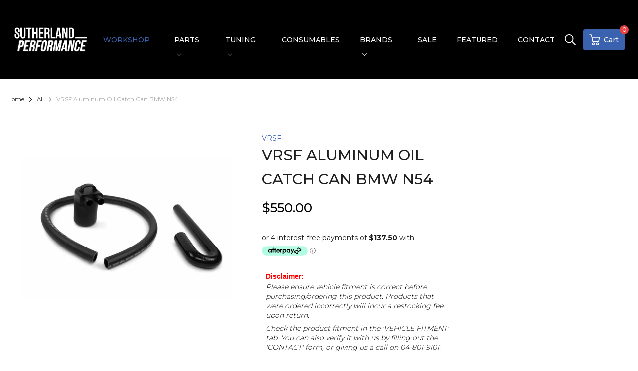

--- FILE ---
content_type: text/html; charset=utf-8
request_url: https://shop.sutherlandperformance.co.nz/products/vrsf-aluminum-oil-catch-can-bmw-n54
body_size: 64126
content:
<!doctype html>
<html lang="en">
<head>
  <!-- Google Tag Manager -->
<script>(function(w,d,s,l,i){w[l]=w[l]||[];w[l].push({'gtm.start':
new Date().getTime(),event:'gtm.js'});var f=d.getElementsByTagName(s)[0],
j=d.createElement(s),dl=l!='dataLayer'?'&l='+l:'';j.async=true;j.src=
'https://www.googletagmanager.com/gtm.js?id='+i+dl;f.parentNode.insertBefore(j,f);
})(window,document,'script','dataLayer','GTM-W8GZR59');</script>
<!-- End Google Tag Manager -->
  <link rel="preconnect dns-prefetch" href="https://cdn.shopify.com">
  
  <link rel="preconnect dns-prefetch" href="https://fonts.googleapis.com" crossorigin>
  <link rel="preconnect dns-prefetch" href="https://fonts.gstatic.com" crossorigin>
  <link rel="preconnect dns-prefetch" href="https://shop.sutherlandperformance.co.nz">
  <link rel="shortcut icon" type="image/x-icon" href="//shop.sutherlandperformance.co.nz/cdn/shop/t/19/assets/favicon.png?v=176920243466643726371692570006">
  <link rel="canonical" href="https://shop.sutherlandperformance.co.nz/products/vrsf-aluminum-oil-catch-can-bmw-n54">
  <meta charset="utf-8">
  <meta name="viewport" content="viewport-fit=cover, width=device-width,initial-scale=1, user-scalable=0"/>
  <meta name="google" content="notranslate">
  <meta name='HandheldFriendly' content='True'>
  <meta name='MobileOptimized' content='360'>
  <meta http-equiv="cleartype" content="on">
  <meta name="theme-color" content="#3a62ae">
  <title>VRSF Aluminum Oil Catch Can BMW N54 &ndash; Sutherland Performance</title>

  
<meta name="description" content="Keep your intake tract free of oil with VRSF baffled aluminum oil catch can. N54 motors are prone to excessive blow by which causes the entire intake tract to gunk up with oil and directly contributes to issue where the intake valves get caked with burnt oil creating excessive carbon deposits.">


<meta name="author" content="Sutherland Performance">
<meta property="og:url" content="https://shop.sutherlandperformance.co.nz/products/vrsf-aluminum-oil-catch-can-bmw-n54">
<meta property="og:site_name" content="Sutherland Performance">


  <meta property="og:type" content="product">
  <meta property="og:title" content="VRSF Aluminum Oil Catch Can BMW N54">
  
    <meta property="og:image" content="http://shop.sutherlandperformance.co.nz/cdn/shop/files/VRSF-205420_3-wpp1600376998669_600x.jpg?v=1691464281">
    <meta property="og:image:secure_url" content="https://shop.sutherlandperformance.co.nz/cdn/shop/files/VRSF-205420_3-wpp1600376998669_600x.jpg?v=1691464281">
    
  
    <meta property="og:image" content="http://shop.sutherlandperformance.co.nz/cdn/shop/files/VRSF-205420_2-wpp1600377036829_600x.jpg?v=1691464287">
    <meta property="og:image:secure_url" content="https://shop.sutherlandperformance.co.nz/cdn/shop/files/VRSF-205420_2-wpp1600377036829_600x.jpg?v=1691464287">
    
  
    <meta property="og:image" content="http://shop.sutherlandperformance.co.nz/cdn/shop/files/VRSF-205420_1-wpp1600377013658_600x.jpg?v=1691464288">
    <meta property="og:image:secure_url" content="https://shop.sutherlandperformance.co.nz/cdn/shop/files/VRSF-205420_1-wpp1600377013658_600x.jpg?v=1691464288">
    
  
  <meta property="og:price:amount" content="550.00">
  <meta property="og:price:currency" content="NZD">


  <meta property="og:description" content="Keep your intake tract free of oil with VRSF baffled aluminum oil catch can. N54 motors are prone to excessive blow by which causes the entire intake tract to gunk up with oil and directly contributes to issue where the intake valves get caked with burnt oil creating excessive carbon deposits.">




<meta name="twitter:card" content="summary">

  <meta name="twitter:title" content="VRSF Aluminum Oil Catch Can BMW N54">
  <meta name="twitter:description" content="Keep your intake tract free of oil with our baffled aluminum oil catch can. N54 motors are prone to excessive blow by which causes the entire intake tract to gunk up with oil and directly contributes to issue where the intake valves get caked with burnt oil creating excessive carbon deposits. This can be prevented with the use of our properly designed oil catch can that was built specifically for the N54 motor to ensure you don’t suffer power loss as well as additional maintenance costs caused by excessive oil blow by. This catch can includes everything necessary for installation on your N54 BMW and takes less than 20-25 minutes to install. Each kit includes is powder coated in black and includes VRSF lifetime.     Can’t find the part you&#39;re after? We can source all VRSF parts including those not">
  <meta name="twitter:image" content="https://shop.sutherlandperformance.co.nz/cdn/shop/files/VRSF-205420_3-wpp1600376998669_240x.jpg?v=1691464281">
  <meta name="twitter:image:width" content="240">
  <meta name="twitter:image:height" content="240">


<!--===== Theme Font Family ===== --><script type="text/javascript">
		WebFontConfig = {
			google: {
				api: 'https://fonts.googleapis.com/css2',
				families: ["Montserrat:wght@300;400;500;600;700;800;900&display=swap"] }
		};
	</script><script>
  /*
 * Copyright 2016 Small Batch, Inc.
 *
 * Licensed under the Apache License, Version 2.0 (the "License"); you may not
 * use this file except in compliance with the License. You may obtain a copy of
 * the License at
 *
 * http://www.apache.org/licenses/LICENSE-2.0
 *
 * Unless required by applicable law or agreed to in writing, software
 * distributed under the License is distributed on an "AS IS" BASIS, WITHOUT
 * WARRANTIES OR CONDITIONS OF ANY KIND, either express or implied. See the
 * License for the specific language governing permissions and limitations under
 * the License.
 */
/* Web Font Loader v1.6.26 - (c) Adobe Systems, Google. License: Apache 2.0 */(function(){function aa(a,b,c){return a.call.apply(a.bind,arguments)}function ba(a,b,c){if(!a)throw Error();if(2<arguments.length){var d=Array.prototype.slice.call(arguments,2);return function(){var c=Array.prototype.slice.call(arguments);Array.prototype.unshift.apply(c,d);return a.apply(b,c)}}return function(){return a.apply(b,arguments)}}function p(a,b,c){p=Function.prototype.bind&&-1!=Function.prototype.bind.toString().indexOf("native code")?aa:ba;return p.apply(null,arguments)}var q=Date.now||function(){return+new Date};function ca(a,b){this.a=a;this.m=b||a;this.c=this.m.document}var da=!!window.FontFace;function t(a,b,c,d){b=a.c.createElement(b);if(c)for(var e in c)c.hasOwnProperty(e)&&("style"==e?b.style.cssText=c[e]:b.setAttribute(e,c[e]));d&&b.appendChild(a.c.createTextNode(d));return b}function u(a,b,c){a=a.c.getElementsByTagName(b)[0];a||(a=document.documentElement);a.insertBefore(c,a.lastChild)}function v(a){a.parentNode&&a.parentNode.removeChild(a)}
function w(a,b,c){b=b||[];c=c||[];for(var d=a.className.split(/\s+/),e=0;e<b.length;e+=1){for(var f=!1,g=0;g<d.length;g+=1)if(b[e]===d[g]){f=!0;break}f||d.push(b[e])}b=[];for(e=0;e<d.length;e+=1){f=!1;for(g=0;g<c.length;g+=1)if(d[e]===c[g]){f=!0;break}f||b.push(d[e])}a.className=b.join(" ").replace(/\s+/g," ").replace(/^\s+|\s+$/,"")}function y(a,b){for(var c=a.className.split(/\s+/),d=0,e=c.length;d<e;d++)if(c[d]==b)return!0;return!1}
function z(a){if("string"===typeof a.f)return a.f;var b=a.m.location.protocol;"about:"==b&&(b=a.a.location.protocol);return"https:"==b?"https:":"http:"}function ea(a){return a.m.location.hostname||a.a.location.hostname}
function A(a,b,c){function d(){k&&e&&f&&(k(g),k=null)}b=t(a,"link",{rel:"stylesheet",href:b,media:"all"});var e=!1,f=!0,g=null,k=c||null;da?(b.onload=function(){e=!0;d()},b.onerror=function(){e=!0;g=Error("Stylesheet failed to load");d()}):setTimeout(function(){e=!0;d()},0);u(a,"head",b)}
function B(a,b,c,d){var e=a.c.getElementsByTagName("head")[0];if(e){var f=t(a,"script",{src:b}),g=!1;f.onload=f.onreadystatechange=function(){g||this.readyState&&"loaded"!=this.readyState&&"complete"!=this.readyState||(g=!0,c&&c(null),f.onload=f.onreadystatechange=null,"HEAD"==f.parentNode.tagName&&e.removeChild(f))};e.appendChild(f);setTimeout(function(){g||(g=!0,c&&c(Error("Script load timeout")))},d||5E3);return f}return null};function C(){this.a=0;this.c=null}function D(a){a.a++;return function(){a.a--;E(a)}}function F(a,b){a.c=b;E(a)}function E(a){0==a.a&&a.c&&(a.c(),a.c=null)};function G(a){this.a=a||"-"}G.prototype.c=function(a){for(var b=[],c=0;c<arguments.length;c++)b.push(arguments[c].replace(/[\W_]+/g,"").toLowerCase());return b.join(this.a)};function H(a,b){this.c=a;this.f=4;this.a="n";var c=(b||"n4").match(/^([nio])([1-9])$/i);c&&(this.a=c[1],this.f=parseInt(c[2],10))}function fa(a){return I(a)+" "+(a.f+"00")+" 300px "+J(a.c)}function J(a){var b=[];a=a.split(/,\s*/);for(var c=0;c<a.length;c++){var d=a[c].replace(/['"]/g,"");-1!=d.indexOf(" ")||/^\d/.test(d)?b.push("'"+d+"'"):b.push(d)}return b.join(",")}function K(a){return a.a+a.f}function I(a){var b="normal";"o"===a.a?b="oblique":"i"===a.a&&(b="italic");return b}
function ga(a){var b=4,c="n",d=null;a&&((d=a.match(/(normal|oblique|italic)/i))&&d[1]&&(c=d[1].substr(0,1).toLowerCase()),(d=a.match(/([1-9]00|normal|bold)/i))&&d[1]&&(/bold/i.test(d[1])?b=7:/[1-9]00/.test(d[1])&&(b=parseInt(d[1].substr(0,1),10))));return c+b};function ha(a,b){this.c=a;this.f=a.m.document.documentElement;this.h=b;this.a=new G("-");this.j=!1!==b.events;this.g=!1!==b.classes}function ia(a){a.g&&w(a.f,[a.a.c("wf","loading")]);L(a,"loading")}function M(a){if(a.g){var b=y(a.f,a.a.c("wf","active")),c=[],d=[a.a.c("wf","loading")];b||c.push(a.a.c("wf","inactive"));w(a.f,c,d)}L(a,"inactive")}function L(a,b,c){if(a.j&&a.h[b])if(c)a.h[b](c.c,K(c));else a.h[b]()};function ja(){this.c={}}function ka(a,b,c){var d=[],e;for(e in b)if(b.hasOwnProperty(e)){var f=a.c[e];f&&d.push(f(b[e],c))}return d};function N(a,b){this.c=a;this.f=b;this.a=t(this.c,"span",{"aria-hidden":"true"},this.f)}function O(a){u(a.c,"body",a.a)}function P(a){return"display:block;position:absolute;top:-9999px;left:-9999px;font-size:300px;width:auto;height:auto;line-height:normal;margin:0;padding:0;font-variant:normal;white-space:nowrap;font-family:"+J(a.c)+";"+("font-style:"+I(a)+";font-weight:"+(a.f+"00")+";")};function Q(a,b,c,d,e,f){this.g=a;this.j=b;this.a=d;this.c=c;this.f=e||3E3;this.h=f||void 0}Q.prototype.start=function(){var a=this.c.m.document,b=this,c=q(),d=new Promise(function(d,e){function k(){q()-c>=b.f?e():a.fonts.load(fa(b.a),b.h).then(function(a){1<=a.length?d():setTimeout(k,25)},function(){e()})}k()}),e=new Promise(function(a,d){setTimeout(d,b.f)});Promise.race([e,d]).then(function(){b.g(b.a)},function(){b.j(b.a)})};function R(a,b,c,d,e,f,g){this.v=a;this.B=b;this.c=c;this.a=d;this.s=g||"BESbswy";this.f={};this.w=e||3E3;this.u=f||null;this.o=this.j=this.h=this.g=null;this.g=new N(this.c,this.s);this.h=new N(this.c,this.s);this.j=new N(this.c,this.s);this.o=new N(this.c,this.s);a=new H(this.a.c+",serif",K(this.a));a=P(a);this.g.a.style.cssText=a;a=new H(this.a.c+",sans-serif",K(this.a));a=P(a);this.h.a.style.cssText=a;a=new H("serif",K(this.a));a=P(a);this.j.a.style.cssText=a;a=new H("sans-serif",K(this.a));a=
P(a);this.o.a.style.cssText=a;O(this.g);O(this.h);O(this.j);O(this.o)}var S={D:"serif",C:"sans-serif"},T=null;function U(){if(null===T){var a=/AppleWebKit\/([0-9]+)(?:\.([0-9]+))/.exec(window.navigator.userAgent);T=!!a&&(536>parseInt(a[1],10)||536===parseInt(a[1],10)&&11>=parseInt(a[2],10))}return T}R.prototype.start=function(){this.f.serif=this.j.a.offsetWidth;this.f["sans-serif"]=this.o.a.offsetWidth;this.A=q();la(this)};
function ma(a,b,c){for(var d in S)if(S.hasOwnProperty(d)&&b===a.f[S[d]]&&c===a.f[S[d]])return!0;return!1}function la(a){var b=a.g.a.offsetWidth,c=a.h.a.offsetWidth,d;(d=b===a.f.serif&&c===a.f["sans-serif"])||(d=U()&&ma(a,b,c));d?q()-a.A>=a.w?U()&&ma(a,b,c)&&(null===a.u||a.u.hasOwnProperty(a.a.c))?V(a,a.v):V(a,a.B):na(a):V(a,a.v)}function na(a){setTimeout(p(function(){la(this)},a),50)}function V(a,b){setTimeout(p(function(){v(this.g.a);v(this.h.a);v(this.j.a);v(this.o.a);b(this.a)},a),0)};function W(a,b,c){this.c=a;this.a=b;this.f=0;this.o=this.j=!1;this.s=c}var X=null;W.prototype.g=function(a){var b=this.a;b.g&&w(b.f,[b.a.c("wf",a.c,K(a).toString(),"active")],[b.a.c("wf",a.c,K(a).toString(),"loading"),b.a.c("wf",a.c,K(a).toString(),"inactive")]);L(b,"fontactive",a);this.o=!0;oa(this)};
W.prototype.h=function(a){var b=this.a;if(b.g){var c=y(b.f,b.a.c("wf",a.c,K(a).toString(),"active")),d=[],e=[b.a.c("wf",a.c,K(a).toString(),"loading")];c||d.push(b.a.c("wf",a.c,K(a).toString(),"inactive"));w(b.f,d,e)}L(b,"fontinactive",a);oa(this)};function oa(a){0==--a.f&&a.j&&(a.o?(a=a.a,a.g&&w(a.f,[a.a.c("wf","active")],[a.a.c("wf","loading"),a.a.c("wf","inactive")]),L(a,"active")):M(a.a))};function pa(a){this.j=a;this.a=new ja;this.h=0;this.f=this.g=!0}pa.prototype.load=function(a){this.c=new ca(this.j,a.context||this.j);this.g=!1!==a.events;this.f=!1!==a.classes;qa(this,new ha(this.c,a),a)};
function ra(a,b,c,d,e){var f=0==--a.h;(a.f||a.g)&&setTimeout(function(){var a=e||null,k=d||null||{};if(0===c.length&&f)M(b.a);else{b.f+=c.length;f&&(b.j=f);var h,m=[];for(h=0;h<c.length;h++){var l=c[h],n=k[l.c],r=b.a,x=l;r.g&&w(r.f,[r.a.c("wf",x.c,K(x).toString(),"loading")]);L(r,"fontloading",x);r=null;null===X&&(X=window.FontFace?(x=/Gecko.*Firefox\/(\d+)/.exec(window.navigator.userAgent))?42<parseInt(x[1],10):!0:!1);X?r=new Q(p(b.g,b),p(b.h,b),b.c,l,b.s,n):r=new R(p(b.g,b),p(b.h,b),b.c,l,b.s,a,
n);m.push(r)}for(h=0;h<m.length;h++)m[h].start()}},0)}function qa(a,b,c){var d=[],e=c.timeout;ia(b);var d=ka(a.a,c,a.c),f=new W(a.c,b,e);a.h=d.length;b=0;for(c=d.length;b<c;b++)d[b].load(function(b,d,c){ra(a,f,b,d,c)})};function sa(a,b){this.c=a;this.a=b}function ta(a,b,c){var d=z(a.c);a=(a.a.api||"fast.fonts.net/jsapi").replace(/^.*http(s?):(\/\/)?/,"");return d+"//"+a+"/"+b+".js"+(c?"?v="+c:"")}
sa.prototype.load=function(a){function b(){if(f["__mti_fntLst"+d]){var c=f["__mti_fntLst"+d](),e=[],h;if(c)for(var m=0;m<c.length;m++){var l=c[m].fontfamily;void 0!=c[m].fontStyle&&void 0!=c[m].fontWeight?(h=c[m].fontStyle+c[m].fontWeight,e.push(new H(l,h))):e.push(new H(l))}a(e)}else setTimeout(function(){b()},50)}var c=this,d=c.a.projectId,e=c.a.version;if(d){var f=c.c.m;B(this.c,ta(c,d,e),function(e){e?a([]):(f["__MonotypeConfiguration__"+d]=function(){return c.a},b())}).id="__MonotypeAPIScript__"+
d}else a([])};function ua(a,b){this.c=a;this.a=b}ua.prototype.load=function(a){var b,c,d=this.a.urls||[],e=this.a.families||[],f=this.a.testStrings||{},g=new C;b=0;for(c=d.length;b<c;b++)A(this.c,d[b],D(g));var k=[];b=0;for(c=e.length;b<c;b++)if(d=e[b].split(":"),d[1])for(var h=d[1].split(","),m=0;m<h.length;m+=1)k.push(new H(d[0],h[m]));else k.push(new H(d[0]));F(g,function(){a(k,f)})};function va(a,b,c){a?this.c=a:this.c=b+wa;this.a=[];this.f=[];this.g=c||""}var wa="//fonts.googleapis.com/css";function xa(a,b){for(var c=b.length,d=0;d<c;d++){var e=b[d].split(":");3==e.length&&a.f.push(e.pop());var f="";2==e.length&&""!=e[1]&&(f=":");a.a.push(e.join(f))}}
function ya(a){if(0==a.a.length)throw Error("No fonts to load!");if(-1!=a.c.indexOf("kit="))return a.c;for(var b=a.a.length,c=[],d=0;d<b;d++)c.push(a.a[d].replace(/ /g,"+"));b=a.c+"?family="+c.join("%7C");0<a.f.length&&(b+="&subset="+a.f.join(","));0<a.g.length&&(b+="&text="+encodeURIComponent(a.g));return b};function za(a){this.f=a;this.a=[];this.c={}}
var Aa={latin:"BESbswy","latin-ext":"\u00e7\u00f6\u00fc\u011f\u015f",cyrillic:"\u0439\u044f\u0416",greek:"\u03b1\u03b2\u03a3",khmer:"\u1780\u1781\u1782",Hanuman:"\u1780\u1781\u1782"},Ba={thin:"1",extralight:"2","extra-light":"2",ultralight:"2","ultra-light":"2",light:"3",regular:"4",book:"4",medium:"5","semi-bold":"6",semibold:"6","demi-bold":"6",demibold:"6",bold:"7","extra-bold":"8",extrabold:"8","ultra-bold":"8",ultrabold:"8",black:"9",heavy:"9",l:"3",r:"4",b:"7"},Ca={i:"i",italic:"i",n:"n",normal:"n"},
Da=/^(thin|(?:(?:extra|ultra)-?)?light|regular|book|medium|(?:(?:semi|demi|extra|ultra)-?)?bold|black|heavy|l|r|b|[1-9]00)?(n|i|normal|italic)?$/;
function Ea(a){for(var b=a.f.length,c=0;c<b;c++){var d=a.f[c].split(":"),e=d[0].replace(/\+/g," "),f=["n4"];if(2<=d.length){var g;var k=d[1];g=[];if(k)for(var k=k.split(","),h=k.length,m=0;m<h;m++){var l;l=k[m];if(l.match(/^[\w-]+$/)){var n=Da.exec(l.toLowerCase());if(null==n)l="";else{l=n[2];l=null==l||""==l?"n":Ca[l];n=n[1];if(null==n||""==n)n="4";else var r=Ba[n],n=r?r:isNaN(n)?"4":n.substr(0,1);l=[l,n].join("")}}else l="";l&&g.push(l)}0<g.length&&(f=g);3==d.length&&(d=d[2],g=[],d=d?d.split(","):
g,0<d.length&&(d=Aa[d[0]])&&(a.c[e]=d))}a.c[e]||(d=Aa[e])&&(a.c[e]=d);for(d=0;d<f.length;d+=1)a.a.push(new H(e,f[d]))}};function Fa(a,b){this.c=a;this.a=b}var Ga={Arimo:!0,Cousine:!0,Tinos:!0};Fa.prototype.load=function(a){var b=new C,c=this.c,d=new va(this.a.api,z(c),this.a.text),e=this.a.families;xa(d,e);var f=new za(e);Ea(f);A(c,ya(d),D(b));F(b,function(){a(f.a,f.c,Ga)})};function Ha(a,b){this.c=a;this.a=b}Ha.prototype.load=function(a){var b=this.a.id,c=this.c.m;b?B(this.c,(this.a.api||"https://use.typekit.net")+"/"+b+".js",function(b){if(b)a([]);else if(c.Typekit&&c.Typekit.config&&c.Typekit.config.fn){b=c.Typekit.config.fn;for(var e=[],f=0;f<b.length;f+=2)for(var g=b[f],k=b[f+1],h=0;h<k.length;h++)e.push(new H(g,k[h]));try{c.Typekit.load({events:!1,classes:!1,async:!0})}catch(m){}a(e)}},2E3):a([])};function Ia(a,b){this.c=a;this.f=b;this.a=[]}Ia.prototype.load=function(a){var b=this.f.id,c=this.c.m,d=this;b?(c.__webfontfontdeckmodule__||(c.__webfontfontdeckmodule__={}),c.__webfontfontdeckmodule__[b]=function(b,c){for(var g=0,k=c.fonts.length;g<k;++g){var h=c.fonts[g];d.a.push(new H(h.name,ga("font-weight:"+h.weight+";font-style:"+h.style)))}a(d.a)},B(this.c,z(this.c)+(this.f.api||"//f.fontdeck.com/s/css/js/")+ea(this.c)+"/"+b+".js",function(b){b&&a([])})):a([])};var Y=new pa(window);Y.a.c.custom=function(a,b){return new ua(b,a)};Y.a.c.fontdeck=function(a,b){return new Ia(b,a)};Y.a.c.monotype=function(a,b){return new sa(b,a)};Y.a.c.typekit=function(a,b){return new Ha(b,a)};Y.a.c.google=function(a,b){return new Fa(b,a)};var Z={load:p(Y.load,Y)};"function"===typeof define&&define.amd?define(function(){return Z}):"undefined"!==typeof module&&module.exports?module.exports=Z:(window.WebFont=Z,window.WebFontConfig&&Y.load(window.WebFontConfig));}());
</script><link href="//shop.sutherlandperformance.co.nz/cdn/shop/t/19/assets/main_style.css?v=59625487084998569051760596765" rel="preload" as="style">
<link href="//shop.sutherlandperformance.co.nz/cdn/shop/t/19/assets/header-content.min.css?v=125043222016602319971692570006" rel="preload" as="style">
<link href="//shop.sutherlandperformance.co.nz/cdn/shop/t/19/assets/footer-content.min.css?v=172569630744999223961692570006" rel="preload" as="style"><link href="//shop.sutherlandperformance.co.nz/cdn/shop/t/19/assets/product-page.min.css?v=170795704602861195661692570006" rel="preload" as="style"><link href="//shop.sutherlandperformance.co.nz/cdn/shop/t/19/assets/lazysizes.min.js?v=25304090940066857651692570006" rel="preload" as="script">
<link href="//shop.sutherlandperformance.co.nz/cdn/shop/t/19/assets/tiny-slider.min.js?v=83794718933834253901692570006" rel="preload" as="script">
<link href="//shop.sutherlandperformance.co.nz/cdn/shop/t/19/assets/common.min.js?v=170162117316621436691692570006" rel="preload" as="script"><link href="//shop.sutherlandperformance.co.nz/cdn/shop/t/19/assets/photoswipe.min.js?v=42722518446150578531692570006" rel="preload" as="script"><link href="//shop.sutherlandperformance.co.nz/cdn/shop/t/19/assets/product-with-sb-page.min.js?v=117695647647618423351692570006" rel="preload" as="script"><script type="application/javascript">
  EventTarget.prototype.addEvent = EventTarget.prototype.addEventListener;
  EventTarget.prototype.removeEvent = EventTarget.prototype.removeEventListener;
  window.lazySizesConfig = window.lazySizesConfig || {};
  lazySizesConfig.loadMode = 1;
  lazySizesConfig.loadHidden = false;
</script>
<style>:root {
    --rtl-layout: false;
    --body-font-family: Montserrat,sans-serif, open-sans-serif;
    --font-heading: Montserrat,sans-serif, open-sans-serif;

    --heading-size-h1: 36px;
    --heading-size-h2: 30px;
    --heading-size-h3: 25px;
    --heading-size-h4: 18px;
    --heading-size-h5: 16px;
    --heading-size-h6: 14px;
    --heading-1-weight: 700;
    --heading-2-weight: 400;
    --heading-3-weight: 400;
    --heading-4-weight: 400;
    --heading-5-weight: 400;
    --heading-6-weight: 400;

    --header-bg-desk: ;
    --header-text-color-desk: ;
    --bg-cart-number: ;
    --icon-number-color: ;
    --header-bg-mobile: ;
    --header-text-color-mobile: ;

    --body-font-size: 14px;
    --body-font-weight: 400;
    --main-color: #3a62ae;
    --main-text-color: #ffffff;
    --main-color-rgba: 58, 98, 174;
    --body-border-color: #ebebeb;
    --text-miscellaneous: #FFFFFF;
    --miscellaneous-color: #ffffff;
    --body-bg-color: #FFFFFF;
    --body-color: #1e1e1e;
    --body-second-color: #000000;
    --body-link: #3a62ae;
    --border-radius-default: 42px;

    --sale-lb-cl: #ffffff;
    --sale-lb-bgcl: #3a62ae;
    --hot-lb-cl: #ffffff;
    --hot-lb-bgcl: #3a62ae;
    --new-lb-cl: #ffffff;
    --new-lb-bgcl: #12a05c;

    --section-heading-cl: #1e1e1e;
    --section-heading-fw: 300;
    --section-heading-align: center;
    --section-subheading-cl: #a9a9a9;
    --section-subheading-fw: 300;

    --btn1-fw: 400;
    --btn1-cl: #ffffff;
    --btn1-bg-cl: #3a62ae;
    --btn1-hover-cl: #ffffff;
    --btn1-hover-bg-cl: #ef3333;
    --btn1-border-width: 1;
    --btn1-border-cl: #3a62ae;
    --btn1-hover-border-cl: #3a62ae;

    --btn2-fw: 400;
    --btn2-cl: #ffffff;
    --btn2-bg-cl: #212121;
    --btn2-hover-cl: #ffffff;
    --btn2-hover-bg-cl: #e94141;
    --btn2-border-width: 1;
    --btn2-border-cl: #212121;
    --btn2-hover-border-cl: #e94141;

    --btn3-fw: 500;
    --btn3-cl: #ffffff;
    --btn3-bg-cl: #3a62ae;
    --btn3-hover-cl: #ffffff;
    --btn3-hover-bg-cl: #ef3333;
    --btn3-border-width: 1;
    --btn3-border-cl: #3a62ae;
    --btn3-hover-border-cl: #3a62ae;

    --price-color: #000000;
    --price-compare-color: #a9a9a9;
    --price-sale-color: #3a62ae;
    --rating-star-color: #3a62ae;
    --rating-star-empty-color: #a9a9a9;

    --footer-bg: ;
    --footer-text-cl: ;

    --color-second: #626262;

    --product-item-name: 17px;
    --product-item-price: 20px;

    --body-14: 14px;

    --breadcrumb-color-1: #212121;
    --breadcrumb-color-2: #a9a9a9;

    --bg-white: #ffffff;
    --gutter-xlg: 40px;
    --gutter-lg: 30px;
    --gutter-md: 25px;
    --gutter-sm: 20px;
    --gutter-xs: 15px;
    --gutter-xxs: 10px;
  }
</style>



<link href="//shop.sutherlandperformance.co.nz/cdn/shop/t/19/assets/main_style.css?v=59625487084998569051760596765" rel="stylesheet" as="style">
<link href="//shop.sutherlandperformance.co.nz/cdn/shop/t/19/assets/header-content.min.css?v=125043222016602319971692570006" rel="stylesheet" as="style">
<link href="//shop.sutherlandperformance.co.nz/cdn/shop/t/19/assets/footer-content.min.css?v=172569630744999223961692570006" rel="stylesheet" as="style"><link href="//shop.sutherlandperformance.co.nz/cdn/shop/t/19/assets/product-page.min.css?v=170795704602861195661692570006" rel="stylesheet" as="style">
<style data-shopify>.sb-left-column .widget-menu .menu-item .dropdown-menu{transition: height 0.2s;}
  .slider-container:not(.slider-initialized) {
    overflow: hidden;
    white-space: nowrap;
  }
  .slider-container:not(.slider-initialized) .slider-item {
    display: inline-block;
    vertical-align: top;
    white-space: normal;
  }
  .slider-item:not(.no-lazy).lazyload {
    display: none !important;
  }
  .slider-item:not(.no-lazy).lazyloaded {
    display: inline-block !important;
  }
  .slider-item:not(.no-lazy) .lazyload {
    display: none !important;
  }
  .slider-item:not(.no-lazy) .lazyloaded {
    display: inline-block !important;
  }
  .slider-item:not(.no-lazy).tns-slide-active .lazyload {
    display: inline-block !important;
  }
  .slider-item:not(.no-lazy).tns-slide-active {
    display: inline-block !important;
  }
  .visibility-hidden {
    visibility: hidden;
  }
  .position-relative {position: relative !important;}
  .position-absolute {position: absolute !important;}
  .cursor-pointer{cursor: pointer}
  .p-0{ padding: 0!important;}

  .share-links.social-sharing svg{
    width: 24px;
  }.product-status .in-stock,.product-status .out-stock{display: none;}
    .product-status[data-status='1'] .in-stock{display: block;}
    .product-status[data-status='0'] .out-stock{display: block;}
    
    
    
    
    
    
    
     .section_title-wrapper {margin:0 0 30px 0;
            
            
            
            }
    
    
    
    
    
    
    
     .section_title-text-1 {font-size:26px;line-height:60px;
            
            
            
            }@media screen and (max-width: 991px){ .section_title-text-1 {font-size:24px;
            
            
            
            } }@media screen and (max-width: 767px){ .section_title-text-1 {font-size:20px;line-height:25px;
            
            
            
            }}
    
    
    
    
    
    
    
     .section_title-text-2 {font-size:24px;line-height:35px;
            
            
            
            }.custom-color[data-custom-color="white"],.custom-color[data-custom-color="white"] a{
          color: #fff;
        }.custom-color[data-custom-color="black"],.custom-color[data-custom-color="black"] a{
          color: #000;
        }.custom-color[data-custom-color="red"],.custom-color[data-custom-color="red"] a{
          color: #FF0000;
        }.custom-color[data-custom-color="yellow"],.custom-color[data-custom-color="yellow"] a{
          color: #ffff00;
        }.custom-color[data-custom-color="pink"],.custom-color[data-custom-color="pink"] a{
          color: #FFC0CB;
        }.custom-color[data-custom-color="purple"],.custom-color[data-custom-color="purple"] a{
          color: #800080;
        }.custom-color[data-custom-color="green"],.custom-color[data-custom-color="green"] a{
          color: #00ff00;
        }.custom-color[data-custom-color="blue"],.custom-color[data-custom-color="blue"] a{
          color: #0000FF;
        }.custom-color[data-custom-color="gold"],.custom-color[data-custom-color="gold"] a{
          color: #FFD700;
        }.custom-color[data-custom-color="grey"],.custom-color[data-custom-color="grey"] a{
          color: #808080;
        }.custom-color[data-custom-color="orange"],.custom-color[data-custom-color="orange"] a{
          color: #FFA500;
        }.mega-menu-item .product-card_action{
    display: none;
  }

  

    
    
    
    
    
    
    
    
    
    
    
    
    
    
    
    
    
    
    
    
    
    
    
    
    
    
    
    
    
    
    
    
    
    
    
    
    
    
    
    </style>  <script>window.BOOMR = {version:1}</script>

<script type="application/javascript">
  window.theme = Object.assign( window.theme || {}, {product: {"id":7959601742071,"title":"VRSF Aluminum Oil Catch Can BMW N54","handle":"vrsf-aluminum-oil-catch-can-bmw-n54","description":"\u003cp data-mce-fragment=\"1\"\u003eKeep your intake tract free of oil with our baffled aluminum oil catch can. N54 motors are prone to excessive blow by which causes the entire intake tract to gunk up with oil and directly contributes to issue where the intake valves get caked with burnt oil creating excessive carbon deposits. This can be prevented with the use of our properly designed oil catch can that was built specifically for the N54 motor to ensure you don’t suffer power loss as well as additional maintenance costs caused by excessive oil blow by.\u003c\/p\u003e\n\u003cp data-mce-fragment=\"1\"\u003eThis catch can includes everything necessary for installation on your N54 BMW and takes less than 20-25 minutes to install. Each kit includes is powder coated in black and includes VRSF lifetime.\u003c\/p\u003e\n\u003cp data-mce-fragment=\"1\"\u003e \u003c\/p\u003e\n\u003ctable width=\"100%\"\u003e\n\u003ctbody\u003e\n\u003ctr\u003e\n\u003ctd\u003e\n\u003cspan\u003e \u003c\/span\u003e\n\u003ch2 style=\"text-align: center;\" data-mce-fragment=\"1\"\u003e\u003cspan style=\"color: #3a63ad;\"\u003e\u003cstrong\u003eCan’t find the part you're after?\u003c\/strong\u003e\u003c\/span\u003e\u003c\/h2\u003e\n\u003cp style=\"text-align: center;\" data-mce-fragment=\"1\"\u003e\u003cspan style=\"color: #3a63ad;\" data-mce-fragment=\"1\"\u003eWe can source all VRSF parts including those not listed on our website.\u003c\/span\u003e\u003c\/p\u003e\n\u003cp style=\"text-align: center;\" data-mce-fragment=\"1\"\u003e\u003cspan style=\"color: #3a63ad;\" data-mce-fragment=\"1\"\u003e\u003ca href=\"https:\/\/sutherlandperformance.co.nz\/contact\/\" style=\"color: #3a63ad;\" data-mce-fragment=\"1\" target=\"_blank\" data-mce-href=\"https:\/\/sutherlandperformance.co.nz\/contact\/\"\u003eClick here to contact us if the part you're searching for isn't listed.\u003c\/a\u003e\u003c\/span\u003e\u003c\/p\u003e\n\u003c\/td\u003e\n\u003c\/tr\u003e\n\u003c\/tbody\u003e\n\u003c\/table\u003e","published_at":"2023-08-08T15:45:39+12:00","created_at":"2023-08-08T15:09:57+12:00","vendor":"VRSF","type":"Performance Parts","tags":["(SB)","1 Series E82","2007","2008","2009","2010","2011","2012","3 Series E90","3 Series E91","3 Series E92","3 Series E93","3.0T (N54)","335i (E9x)","535i (N55)","BMW","E60","Performance Parts","VRSF"],"price":55000,"price_min":55000,"price_max":55000,"available":true,"price_varies":false,"compare_at_price":null,"compare_at_price_min":0,"compare_at_price_max":0,"compare_at_price_varies":false,"variants":[{"id":43950966964471,"title":"Default Title","option1":"Default Title","option2":null,"option3":null,"sku":"205420","requires_shipping":true,"taxable":true,"featured_image":null,"available":true,"name":"VRSF Aluminum Oil Catch Can BMW N54","public_title":null,"options":["Default Title"],"price":55000,"weight":15000,"compare_at_price":null,"inventory_management":"shopify","barcode":"205420","requires_selling_plan":false,"selling_plan_allocations":[{"price_adjustments":[{"position":1,"price":55000}],"price":55000,"compare_at_price":55000,"per_delivery_price":55000,"selling_plan_id":3289743607,"selling_plan_group_id":"4fc6b86c28c4612457cb457743873bc2c740e71a"}]}],"images":["\/\/shop.sutherlandperformance.co.nz\/cdn\/shop\/files\/VRSF-205420_3-wpp1600376998669.jpg?v=1691464281","\/\/shop.sutherlandperformance.co.nz\/cdn\/shop\/files\/VRSF-205420_2-wpp1600377036829.jpg?v=1691464287","\/\/shop.sutherlandperformance.co.nz\/cdn\/shop\/files\/VRSF-205420_1-wpp1600377013658.jpg?v=1691464288"],"featured_image":"\/\/shop.sutherlandperformance.co.nz\/cdn\/shop\/files\/VRSF-205420_3-wpp1600376998669.jpg?v=1691464281","options":["Title"],"media":[{"alt":null,"id":32866410299639,"position":1,"preview_image":{"aspect_ratio":1.0,"height":1060,"width":1060,"src":"\/\/shop.sutherlandperformance.co.nz\/cdn\/shop\/files\/VRSF-205420_3-wpp1600376998669.jpg?v=1691464281"},"aspect_ratio":1.0,"height":1060,"media_type":"image","src":"\/\/shop.sutherlandperformance.co.nz\/cdn\/shop\/files\/VRSF-205420_3-wpp1600376998669.jpg?v=1691464281","width":1060},{"alt":null,"id":32866410627319,"position":2,"preview_image":{"aspect_ratio":1.472,"height":720,"width":1060,"src":"\/\/shop.sutherlandperformance.co.nz\/cdn\/shop\/files\/VRSF-205420_2-wpp1600377036829.jpg?v=1691464287"},"aspect_ratio":1.472,"height":720,"media_type":"image","src":"\/\/shop.sutherlandperformance.co.nz\/cdn\/shop\/files\/VRSF-205420_2-wpp1600377036829.jpg?v=1691464287","width":1060},{"alt":null,"id":32866410791159,"position":3,"preview_image":{"aspect_ratio":1.472,"height":720,"width":1060,"src":"\/\/shop.sutherlandperformance.co.nz\/cdn\/shop\/files\/VRSF-205420_1-wpp1600377013658.jpg?v=1691464288"},"aspect_ratio":1.472,"height":720,"media_type":"image","src":"\/\/shop.sutherlandperformance.co.nz\/cdn\/shop\/files\/VRSF-205420_1-wpp1600377013658.jpg?v=1691464288","width":1060}],"requires_selling_plan":false,"selling_plan_groups":[{"id":"4fc6b86c28c4612457cb457743873bc2c740e71a","name":"Preorder","options":[{"name":"preorder","position":1,"values":["preorder"]}],"selling_plans":[{"id":3289743607,"name":"Pay in full","description":null,"options":[{"name":"preorder","position":1,"value":"preorder"}],"recurring_deliveries":false,"price_adjustments":[{"order_count":null,"position":1,"value_type":"percentage","value":0}],"checkout_charge":{"value_type":"percentage","value":100}}],"app_id":"Essential Pre-Order"}],"content":"\u003cp data-mce-fragment=\"1\"\u003eKeep your intake tract free of oil with our baffled aluminum oil catch can. N54 motors are prone to excessive blow by which causes the entire intake tract to gunk up with oil and directly contributes to issue where the intake valves get caked with burnt oil creating excessive carbon deposits. This can be prevented with the use of our properly designed oil catch can that was built specifically for the N54 motor to ensure you don’t suffer power loss as well as additional maintenance costs caused by excessive oil blow by.\u003c\/p\u003e\n\u003cp data-mce-fragment=\"1\"\u003eThis catch can includes everything necessary for installation on your N54 BMW and takes less than 20-25 minutes to install. Each kit includes is powder coated in black and includes VRSF lifetime.\u003c\/p\u003e\n\u003cp data-mce-fragment=\"1\"\u003e \u003c\/p\u003e\n\u003ctable width=\"100%\"\u003e\n\u003ctbody\u003e\n\u003ctr\u003e\n\u003ctd\u003e\n\u003cspan\u003e \u003c\/span\u003e\n\u003ch2 style=\"text-align: center;\" data-mce-fragment=\"1\"\u003e\u003cspan style=\"color: #3a63ad;\"\u003e\u003cstrong\u003eCan’t find the part you're after?\u003c\/strong\u003e\u003c\/span\u003e\u003c\/h2\u003e\n\u003cp style=\"text-align: center;\" data-mce-fragment=\"1\"\u003e\u003cspan style=\"color: #3a63ad;\" data-mce-fragment=\"1\"\u003eWe can source all VRSF parts including those not listed on our website.\u003c\/span\u003e\u003c\/p\u003e\n\u003cp style=\"text-align: center;\" data-mce-fragment=\"1\"\u003e\u003cspan style=\"color: #3a63ad;\" data-mce-fragment=\"1\"\u003e\u003ca href=\"https:\/\/sutherlandperformance.co.nz\/contact\/\" style=\"color: #3a63ad;\" data-mce-fragment=\"1\" target=\"_blank\" data-mce-href=\"https:\/\/sutherlandperformance.co.nz\/contact\/\"\u003eClick here to contact us if the part you're searching for isn't listed.\u003c\/a\u003e\u003c\/span\u003e\u003c\/p\u003e\n\u003c\/td\u003e\n\u003c\/tr\u003e\n\u003c\/tbody\u003e\n\u003c\/table\u003e"},routes: {
      rootUrl: "/",
      searchUrl: "/search",
      collectionAllUrl: "/collections/all",
      collectionsUrl: "/collections",
      cartAdd: "/cart/add.js",
      cartGet: "/cart.js",
      cartChange: "/cart/change.js",
      cartUpdate: "/cart/update.js",
      cartClear: "/cart/clear.js"
    },
    settings: {
      currencies:{
        enable: false
      },
      language: {
        enable: false
      },
      shop: {
        reviewApp: "none"
      },
      header: {
        sticky: true,
        style: 2,
        enableMainMegaMenu: true,
      },
      cart: {
        type: "drawer",
      },
      search: {
        useApp: "none",
        disable: false,
        limit: 10,
        type: "product",
        urlParams: "&resources[type]=product&resources[limit]=10&resources[options][unavailable_products]=show&resources[options][fields]=title,author,body,product_type,tag,variants.sku,variants.title,vendor"
      },
      collection: {
        scrollTopWhenFilter: true
      }
    },
    template: "product",
    strings: {
      klaviyoSuccess: "We just sent you an email to confirm your subscription. To finish signing up, please click the confirmation link in the email.",
      soldOut: "UNAVAILABLE",
      item: "Item",
      items: "Items",
      tags: "Tagged &quot;{{tags}}&quot;",
      page: "Page {{page}}",
      shopName: "Sutherland Performance",
      cartNumber: "There are {{count}} item in your cart.",
      cartNumbers: "There are {{count}} items in your cart.",
      cart: {
        drawer: {
          quantity: "Qty"
        },
        lineItemMax: "You can&#39;t add more this item to the cart.",
      },
      shipping: {
        oneResult: "There is one shipping rate available for {{address}}",
        manyResults: "There are {{results_total}} shipping rates available for {{address}}, starting at {{rate_first}}.",
        notResult: "We do not ship to this destination.",
        resultItem: "{{name}} at {{price}}",
        missingCountry: "Please select a country",
        missingZip: "Please enter Zip/Postal Code",
      },
      message: {
        newsletterSuccess: "Translation missing: en.message.newsletter.success"
      }
    },
    currency: {
      type: "arena",
      current: "NZD",
      pattern: "money_format",
      symbol: "$",
      format: "${{amount}}",
    },
    search: {
      "config" : {
        "resources[type]": "product",
        "resources[limit]": "10",
        "resources[options][unavailable_products]": "show"
      },
      strings : {
        product: "Product",
        article: "Translation missing: en.general.search.article",
        collection: "Translation missing: en.general.search.collection",
        page: "Translation missing: en.general.search.page",
      }
    },
    assets: {
      cartNotify: "//shop.sutherlandperformance.co.nz/cdn/shop/t/19/assets/cart-notify.min.js?v=153527139150425970111692570006",
      search: "//shop.sutherlandperformance.co.nz/cdn/shop/t/19/assets/search.js?v=51184384751369596191692570006",
      collectionFilter: "//shop.sutherlandperformance.co.nz/cdn/shop/t/19/assets/filter.min.js?v=82132316684121160561692570006",
      currenciesUrl: "//shop.sutherlandperformance.co.nz/cdn/shop/t/19/assets/currencies.min.js?v=60223240567724181451692570006",
      currenciesRateUrl: "https://shop.sutherlandperformance.co.nz/services/javascripts/currencies.js",
      defaultImage: "//shop.sutherlandperformance.co.nz/cdn/shop/t/19/assets/default-image.jpg?v=43200675857319925701692570006",
    }
  });

  (() => {
    let arr = [
      "//shop.sutherlandperformance.co.nz/cdn/shop/t/19/assets/lazysizes.min.js?v=25304090940066857651692570006",
      "//shop.sutherlandperformance.co.nz/cdn/shop/t/19/assets/tiny-slider.min.js?v=83794718933834253901692570006",
      "//shop.sutherlandperformance.co.nz/cdn/shop/t/19/assets/common.min.js?v=170162117316621436691692570006","//shop.sutherlandperformance.co.nz/cdn/shop/t/19/assets/photoswipe.min.js?v=42722518446150578531692570006","//shop.sutherlandperformance.co.nz/cdn/shop/t/19/assets/product-with-sb-page.js?v=12347811545761240591692570006",];
    document.addEvent('DOMContentLoaded',async () => {

      for (const url of arr) {
        await new Promise((reslove, rejcet) => {
          let script = document.createElement("script");
          script.src = url;
          script.defer = true;
          script.onload = () => {reslove(1);};
          document.body.append(script);
        })
      }
    }, {once: true});
    window.addEvent('load', () => {
      [
        "//shop.sutherlandperformance.co.nz/cdn/shop/t/19/assets/cart-notify.min.js?v=153527139150425970111692570006","//shop.sutherlandperformance.co.nz/cdn/shop/t/19/assets/search.js?v=51184384751369596191692570006",].forEach( url => {
        let link = document.createElement("link");
        link.as = "script";
        link.href = url;
        link.rel = "preload";
        document.head.append(link);
      });
    })
  })();
</script>








  

<script>window.performance && window.performance.mark && window.performance.mark('shopify.content_for_header.start');</script><meta name="google-site-verification" content="AZkaGe9dMzPpSGCd89ekdq_k1oCAWeFHKu7DsHBq9eU">
<meta name="facebook-domain-verification" content="5iindajou9h1ljsz6oawbnkpftotec">
<meta id="shopify-digital-wallet" name="shopify-digital-wallet" content="/55025238263/digital_wallets/dialog">
<meta name="shopify-checkout-api-token" content="38625bb7d1641cbadf335f0c0aec6d56">
<link rel="alternate" type="application/json+oembed" href="https://shop.sutherlandperformance.co.nz/products/vrsf-aluminum-oil-catch-can-bmw-n54.oembed">
<script async="async" src="/checkouts/internal/preloads.js?locale=en-NZ"></script>
<link rel="preconnect" href="https://shop.app" crossorigin="anonymous">
<script async="async" src="https://shop.app/checkouts/internal/preloads.js?locale=en-NZ&shop_id=55025238263" crossorigin="anonymous"></script>
<script id="apple-pay-shop-capabilities" type="application/json">{"shopId":55025238263,"countryCode":"NZ","currencyCode":"NZD","merchantCapabilities":["supports3DS"],"merchantId":"gid:\/\/shopify\/Shop\/55025238263","merchantName":"Sutherland Performance","requiredBillingContactFields":["postalAddress","email","phone"],"requiredShippingContactFields":["postalAddress","email","phone"],"shippingType":"shipping","supportedNetworks":["visa","masterCard","amex","jcb"],"total":{"type":"pending","label":"Sutherland Performance","amount":"1.00"},"shopifyPaymentsEnabled":true,"supportsSubscriptions":true}</script>
<script id="shopify-features" type="application/json">{"accessToken":"38625bb7d1641cbadf335f0c0aec6d56","betas":["rich-media-storefront-analytics"],"domain":"shop.sutherlandperformance.co.nz","predictiveSearch":true,"shopId":55025238263,"locale":"en"}</script>
<script>var Shopify = Shopify || {};
Shopify.shop = "sutherland-shop.myshopify.com";
Shopify.locale = "en";
Shopify.currency = {"active":"NZD","rate":"1.0"};
Shopify.country = "NZ";
Shopify.theme = {"name":"UPDATED BANNER - NO FILTER","id":136932884727,"schema_name":"Chromium Theme","schema_version":"3.1.0","theme_store_id":null,"role":"main"};
Shopify.theme.handle = "null";
Shopify.theme.style = {"id":null,"handle":null};
Shopify.cdnHost = "shop.sutherlandperformance.co.nz/cdn";
Shopify.routes = Shopify.routes || {};
Shopify.routes.root = "/";</script>
<script type="module">!function(o){(o.Shopify=o.Shopify||{}).modules=!0}(window);</script>
<script>!function(o){function n(){var o=[];function n(){o.push(Array.prototype.slice.apply(arguments))}return n.q=o,n}var t=o.Shopify=o.Shopify||{};t.loadFeatures=n(),t.autoloadFeatures=n()}(window);</script>
<script>
  window.ShopifyPay = window.ShopifyPay || {};
  window.ShopifyPay.apiHost = "shop.app\/pay";
  window.ShopifyPay.redirectState = null;
</script>
<script id="shop-js-analytics" type="application/json">{"pageType":"product"}</script>
<script defer="defer" async type="module" src="//shop.sutherlandperformance.co.nz/cdn/shopifycloud/shop-js/modules/v2/client.init-shop-cart-sync_C5BV16lS.en.esm.js"></script>
<script defer="defer" async type="module" src="//shop.sutherlandperformance.co.nz/cdn/shopifycloud/shop-js/modules/v2/chunk.common_CygWptCX.esm.js"></script>
<script type="module">
  await import("//shop.sutherlandperformance.co.nz/cdn/shopifycloud/shop-js/modules/v2/client.init-shop-cart-sync_C5BV16lS.en.esm.js");
await import("//shop.sutherlandperformance.co.nz/cdn/shopifycloud/shop-js/modules/v2/chunk.common_CygWptCX.esm.js");

  window.Shopify.SignInWithShop?.initShopCartSync?.({"fedCMEnabled":true,"windoidEnabled":true});

</script>
<script>
  window.Shopify = window.Shopify || {};
  if (!window.Shopify.featureAssets) window.Shopify.featureAssets = {};
  window.Shopify.featureAssets['shop-js'] = {"shop-cart-sync":["modules/v2/client.shop-cart-sync_ZFArdW7E.en.esm.js","modules/v2/chunk.common_CygWptCX.esm.js"],"init-fed-cm":["modules/v2/client.init-fed-cm_CmiC4vf6.en.esm.js","modules/v2/chunk.common_CygWptCX.esm.js"],"shop-button":["modules/v2/client.shop-button_tlx5R9nI.en.esm.js","modules/v2/chunk.common_CygWptCX.esm.js"],"shop-cash-offers":["modules/v2/client.shop-cash-offers_DOA2yAJr.en.esm.js","modules/v2/chunk.common_CygWptCX.esm.js","modules/v2/chunk.modal_D71HUcav.esm.js"],"init-windoid":["modules/v2/client.init-windoid_sURxWdc1.en.esm.js","modules/v2/chunk.common_CygWptCX.esm.js"],"shop-toast-manager":["modules/v2/client.shop-toast-manager_ClPi3nE9.en.esm.js","modules/v2/chunk.common_CygWptCX.esm.js"],"init-shop-email-lookup-coordinator":["modules/v2/client.init-shop-email-lookup-coordinator_B8hsDcYM.en.esm.js","modules/v2/chunk.common_CygWptCX.esm.js"],"init-shop-cart-sync":["modules/v2/client.init-shop-cart-sync_C5BV16lS.en.esm.js","modules/v2/chunk.common_CygWptCX.esm.js"],"avatar":["modules/v2/client.avatar_BTnouDA3.en.esm.js"],"pay-button":["modules/v2/client.pay-button_FdsNuTd3.en.esm.js","modules/v2/chunk.common_CygWptCX.esm.js"],"init-customer-accounts":["modules/v2/client.init-customer-accounts_DxDtT_ad.en.esm.js","modules/v2/client.shop-login-button_C5VAVYt1.en.esm.js","modules/v2/chunk.common_CygWptCX.esm.js","modules/v2/chunk.modal_D71HUcav.esm.js"],"init-shop-for-new-customer-accounts":["modules/v2/client.init-shop-for-new-customer-accounts_ChsxoAhi.en.esm.js","modules/v2/client.shop-login-button_C5VAVYt1.en.esm.js","modules/v2/chunk.common_CygWptCX.esm.js","modules/v2/chunk.modal_D71HUcav.esm.js"],"shop-login-button":["modules/v2/client.shop-login-button_C5VAVYt1.en.esm.js","modules/v2/chunk.common_CygWptCX.esm.js","modules/v2/chunk.modal_D71HUcav.esm.js"],"init-customer-accounts-sign-up":["modules/v2/client.init-customer-accounts-sign-up_CPSyQ0Tj.en.esm.js","modules/v2/client.shop-login-button_C5VAVYt1.en.esm.js","modules/v2/chunk.common_CygWptCX.esm.js","modules/v2/chunk.modal_D71HUcav.esm.js"],"shop-follow-button":["modules/v2/client.shop-follow-button_Cva4Ekp9.en.esm.js","modules/v2/chunk.common_CygWptCX.esm.js","modules/v2/chunk.modal_D71HUcav.esm.js"],"checkout-modal":["modules/v2/client.checkout-modal_BPM8l0SH.en.esm.js","modules/v2/chunk.common_CygWptCX.esm.js","modules/v2/chunk.modal_D71HUcav.esm.js"],"lead-capture":["modules/v2/client.lead-capture_Bi8yE_yS.en.esm.js","modules/v2/chunk.common_CygWptCX.esm.js","modules/v2/chunk.modal_D71HUcav.esm.js"],"shop-login":["modules/v2/client.shop-login_D6lNrXab.en.esm.js","modules/v2/chunk.common_CygWptCX.esm.js","modules/v2/chunk.modal_D71HUcav.esm.js"],"payment-terms":["modules/v2/client.payment-terms_CZxnsJam.en.esm.js","modules/v2/chunk.common_CygWptCX.esm.js","modules/v2/chunk.modal_D71HUcav.esm.js"]};
</script>
<script>(function() {
  var isLoaded = false;
  function asyncLoad() {
    if (isLoaded) return;
    isLoaded = true;
    var urls = ["https:\/\/app.avada.io\/avada-sdk.min.js?shop=sutherland-shop.myshopify.com","https:\/\/chimpstatic.com\/mcjs-connected\/js\/users\/4cdb5df8c849dd31a8b2e419b\/5732fd8e8a7833f53adf3765e.js?shop=sutherland-shop.myshopify.com"];
    for (var i = 0; i < urls.length; i++) {
      var s = document.createElement('script');
      s.type = 'text/javascript';
      s.async = true;
      s.src = urls[i];
      var x = document.getElementsByTagName('script')[0];
      x.parentNode.insertBefore(s, x);
    }
  };
  if(window.attachEvent) {
    window.attachEvent('onload', asyncLoad);
  } else {
    window.addEventListener('load', asyncLoad, false);
  }
})();</script>
<script id="__st">var __st={"a":55025238263,"offset":46800,"reqid":"7fae8a0c-e6a4-448b-a8a5-d93c6c6c15af-1768819337","pageurl":"shop.sutherlandperformance.co.nz\/products\/vrsf-aluminum-oil-catch-can-bmw-n54","u":"f1b8ee453398","p":"product","rtyp":"product","rid":7959601742071};</script>
<script>window.ShopifyPaypalV4VisibilityTracking = true;</script>
<script id="captcha-bootstrap">!function(){'use strict';const t='contact',e='account',n='new_comment',o=[[t,t],['blogs',n],['comments',n],[t,'customer']],c=[[e,'customer_login'],[e,'guest_login'],[e,'recover_customer_password'],[e,'create_customer']],r=t=>t.map((([t,e])=>`form[action*='/${t}']:not([data-nocaptcha='true']) input[name='form_type'][value='${e}']`)).join(','),a=t=>()=>t?[...document.querySelectorAll(t)].map((t=>t.form)):[];function s(){const t=[...o],e=r(t);return a(e)}const i='password',u='form_key',d=['recaptcha-v3-token','g-recaptcha-response','h-captcha-response',i],f=()=>{try{return window.sessionStorage}catch{return}},m='__shopify_v',_=t=>t.elements[u];function p(t,e,n=!1){try{const o=window.sessionStorage,c=JSON.parse(o.getItem(e)),{data:r}=function(t){const{data:e,action:n}=t;return t[m]||n?{data:e,action:n}:{data:t,action:n}}(c);for(const[e,n]of Object.entries(r))t.elements[e]&&(t.elements[e].value=n);n&&o.removeItem(e)}catch(o){console.error('form repopulation failed',{error:o})}}const l='form_type',E='cptcha';function T(t){t.dataset[E]=!0}const w=window,h=w.document,L='Shopify',v='ce_forms',y='captcha';let A=!1;((t,e)=>{const n=(g='f06e6c50-85a8-45c8-87d0-21a2b65856fe',I='https://cdn.shopify.com/shopifycloud/storefront-forms-hcaptcha/ce_storefront_forms_captcha_hcaptcha.v1.5.2.iife.js',D={infoText:'Protected by hCaptcha',privacyText:'Privacy',termsText:'Terms'},(t,e,n)=>{const o=w[L][v],c=o.bindForm;if(c)return c(t,g,e,D).then(n);var r;o.q.push([[t,g,e,D],n]),r=I,A||(h.body.append(Object.assign(h.createElement('script'),{id:'captcha-provider',async:!0,src:r})),A=!0)});var g,I,D;w[L]=w[L]||{},w[L][v]=w[L][v]||{},w[L][v].q=[],w[L][y]=w[L][y]||{},w[L][y].protect=function(t,e){n(t,void 0,e),T(t)},Object.freeze(w[L][y]),function(t,e,n,w,h,L){const[v,y,A,g]=function(t,e,n){const i=e?o:[],u=t?c:[],d=[...i,...u],f=r(d),m=r(i),_=r(d.filter((([t,e])=>n.includes(e))));return[a(f),a(m),a(_),s()]}(w,h,L),I=t=>{const e=t.target;return e instanceof HTMLFormElement?e:e&&e.form},D=t=>v().includes(t);t.addEventListener('submit',(t=>{const e=I(t);if(!e)return;const n=D(e)&&!e.dataset.hcaptchaBound&&!e.dataset.recaptchaBound,o=_(e),c=g().includes(e)&&(!o||!o.value);(n||c)&&t.preventDefault(),c&&!n&&(function(t){try{if(!f())return;!function(t){const e=f();if(!e)return;const n=_(t);if(!n)return;const o=n.value;o&&e.removeItem(o)}(t);const e=Array.from(Array(32),(()=>Math.random().toString(36)[2])).join('');!function(t,e){_(t)||t.append(Object.assign(document.createElement('input'),{type:'hidden',name:u})),t.elements[u].value=e}(t,e),function(t,e){const n=f();if(!n)return;const o=[...t.querySelectorAll(`input[type='${i}']`)].map((({name:t})=>t)),c=[...d,...o],r={};for(const[a,s]of new FormData(t).entries())c.includes(a)||(r[a]=s);n.setItem(e,JSON.stringify({[m]:1,action:t.action,data:r}))}(t,e)}catch(e){console.error('failed to persist form',e)}}(e),e.submit())}));const S=(t,e)=>{t&&!t.dataset[E]&&(n(t,e.some((e=>e===t))),T(t))};for(const o of['focusin','change'])t.addEventListener(o,(t=>{const e=I(t);D(e)&&S(e,y())}));const B=e.get('form_key'),M=e.get(l),P=B&&M;t.addEventListener('DOMContentLoaded',(()=>{const t=y();if(P)for(const e of t)e.elements[l].value===M&&p(e,B);[...new Set([...A(),...v().filter((t=>'true'===t.dataset.shopifyCaptcha))])].forEach((e=>S(e,t)))}))}(h,new URLSearchParams(w.location.search),n,t,e,['guest_login'])})(!0,!0)}();</script>
<script integrity="sha256-4kQ18oKyAcykRKYeNunJcIwy7WH5gtpwJnB7kiuLZ1E=" data-source-attribution="shopify.loadfeatures" defer="defer" src="//shop.sutherlandperformance.co.nz/cdn/shopifycloud/storefront/assets/storefront/load_feature-a0a9edcb.js" crossorigin="anonymous"></script>
<script crossorigin="anonymous" defer="defer" src="//shop.sutherlandperformance.co.nz/cdn/shopifycloud/storefront/assets/shopify_pay/storefront-65b4c6d7.js?v=20250812"></script>
<script data-source-attribution="shopify.dynamic_checkout.dynamic.init">var Shopify=Shopify||{};Shopify.PaymentButton=Shopify.PaymentButton||{isStorefrontPortableWallets:!0,init:function(){window.Shopify.PaymentButton.init=function(){};var t=document.createElement("script");t.src="https://shop.sutherlandperformance.co.nz/cdn/shopifycloud/portable-wallets/latest/portable-wallets.en.js",t.type="module",document.head.appendChild(t)}};
</script>
<script data-source-attribution="shopify.dynamic_checkout.buyer_consent">
  function portableWalletsHideBuyerConsent(e){var t=document.getElementById("shopify-buyer-consent"),n=document.getElementById("shopify-subscription-policy-button");t&&n&&(t.classList.add("hidden"),t.setAttribute("aria-hidden","true"),n.removeEventListener("click",e))}function portableWalletsShowBuyerConsent(e){var t=document.getElementById("shopify-buyer-consent"),n=document.getElementById("shopify-subscription-policy-button");t&&n&&(t.classList.remove("hidden"),t.removeAttribute("aria-hidden"),n.addEventListener("click",e))}window.Shopify?.PaymentButton&&(window.Shopify.PaymentButton.hideBuyerConsent=portableWalletsHideBuyerConsent,window.Shopify.PaymentButton.showBuyerConsent=portableWalletsShowBuyerConsent);
</script>
<script data-source-attribution="shopify.dynamic_checkout.cart.bootstrap">document.addEventListener("DOMContentLoaded",(function(){function t(){return document.querySelector("shopify-accelerated-checkout-cart, shopify-accelerated-checkout")}if(t())Shopify.PaymentButton.init();else{new MutationObserver((function(e,n){t()&&(Shopify.PaymentButton.init(),n.disconnect())})).observe(document.body,{childList:!0,subtree:!0})}}));
</script>
<link id="shopify-accelerated-checkout-styles" rel="stylesheet" media="screen" href="https://shop.sutherlandperformance.co.nz/cdn/shopifycloud/portable-wallets/latest/accelerated-checkout-backwards-compat.css" crossorigin="anonymous">
<style id="shopify-accelerated-checkout-cart">
        #shopify-buyer-consent {
  margin-top: 1em;
  display: inline-block;
  width: 100%;
}

#shopify-buyer-consent.hidden {
  display: none;
}

#shopify-subscription-policy-button {
  background: none;
  border: none;
  padding: 0;
  text-decoration: underline;
  font-size: inherit;
  cursor: pointer;
}

#shopify-subscription-policy-button::before {
  box-shadow: none;
}

      </style>

<script>window.performance && window.performance.mark && window.performance.mark('shopify.content_for_header.end');</script>
  




















































































































































<!-- BEGIN app block: shopify://apps/pagefly-page-builder/blocks/app-embed/83e179f7-59a0-4589-8c66-c0dddf959200 -->

<!-- BEGIN app snippet: pagefly-cro-ab-testing-main -->







<script>
  ;(function () {
    const url = new URL(window.location)
    const viewParam = url.searchParams.get('view')
    if (viewParam && viewParam.includes('variant-pf-')) {
      url.searchParams.set('pf_v', viewParam)
      url.searchParams.delete('view')
      window.history.replaceState({}, '', url)
    }
  })()
</script>



<script type='module'>
  
  window.PAGEFLY_CRO = window.PAGEFLY_CRO || {}

  window.PAGEFLY_CRO['data_debug'] = {
    original_template_suffix: "all_products",
    allow_ab_test: false,
    ab_test_start_time: 0,
    ab_test_end_time: 0,
    today_date_time: 1768819337000,
  }
  window.PAGEFLY_CRO['GA4'] = { enabled: false}
</script>

<!-- END app snippet -->








  <script src='https://cdn.shopify.com/extensions/019bb4f9-aed6-78a3-be91-e9d44663e6bf/pagefly-page-builder-215/assets/pagefly-helper.js' defer='defer'></script>

  <script src='https://cdn.shopify.com/extensions/019bb4f9-aed6-78a3-be91-e9d44663e6bf/pagefly-page-builder-215/assets/pagefly-general-helper.js' defer='defer'></script>

  <script src='https://cdn.shopify.com/extensions/019bb4f9-aed6-78a3-be91-e9d44663e6bf/pagefly-page-builder-215/assets/pagefly-snap-slider.js' defer='defer'></script>

  <script src='https://cdn.shopify.com/extensions/019bb4f9-aed6-78a3-be91-e9d44663e6bf/pagefly-page-builder-215/assets/pagefly-slideshow-v3.js' defer='defer'></script>

  <script src='https://cdn.shopify.com/extensions/019bb4f9-aed6-78a3-be91-e9d44663e6bf/pagefly-page-builder-215/assets/pagefly-slideshow-v4.js' defer='defer'></script>

  <script src='https://cdn.shopify.com/extensions/019bb4f9-aed6-78a3-be91-e9d44663e6bf/pagefly-page-builder-215/assets/pagefly-glider.js' defer='defer'></script>

  <script src='https://cdn.shopify.com/extensions/019bb4f9-aed6-78a3-be91-e9d44663e6bf/pagefly-page-builder-215/assets/pagefly-slideshow-v1-v2.js' defer='defer'></script>

  <script src='https://cdn.shopify.com/extensions/019bb4f9-aed6-78a3-be91-e9d44663e6bf/pagefly-page-builder-215/assets/pagefly-product-media.js' defer='defer'></script>

  <script src='https://cdn.shopify.com/extensions/019bb4f9-aed6-78a3-be91-e9d44663e6bf/pagefly-page-builder-215/assets/pagefly-product.js' defer='defer'></script>


<script id='pagefly-helper-data' type='application/json'>
  {
    "page_optimization": {
      "assets_prefetching": false
    },
    "elements_asset_mapper": {
      "Accordion": "https://cdn.shopify.com/extensions/019bb4f9-aed6-78a3-be91-e9d44663e6bf/pagefly-page-builder-215/assets/pagefly-accordion.js",
      "Accordion3": "https://cdn.shopify.com/extensions/019bb4f9-aed6-78a3-be91-e9d44663e6bf/pagefly-page-builder-215/assets/pagefly-accordion3.js",
      "CountDown": "https://cdn.shopify.com/extensions/019bb4f9-aed6-78a3-be91-e9d44663e6bf/pagefly-page-builder-215/assets/pagefly-countdown.js",
      "GMap1": "https://cdn.shopify.com/extensions/019bb4f9-aed6-78a3-be91-e9d44663e6bf/pagefly-page-builder-215/assets/pagefly-gmap.js",
      "GMap2": "https://cdn.shopify.com/extensions/019bb4f9-aed6-78a3-be91-e9d44663e6bf/pagefly-page-builder-215/assets/pagefly-gmap.js",
      "GMapBasicV2": "https://cdn.shopify.com/extensions/019bb4f9-aed6-78a3-be91-e9d44663e6bf/pagefly-page-builder-215/assets/pagefly-gmap.js",
      "GMapAdvancedV2": "https://cdn.shopify.com/extensions/019bb4f9-aed6-78a3-be91-e9d44663e6bf/pagefly-page-builder-215/assets/pagefly-gmap.js",
      "HTML.Video": "https://cdn.shopify.com/extensions/019bb4f9-aed6-78a3-be91-e9d44663e6bf/pagefly-page-builder-215/assets/pagefly-htmlvideo.js",
      "HTML.Video2": "https://cdn.shopify.com/extensions/019bb4f9-aed6-78a3-be91-e9d44663e6bf/pagefly-page-builder-215/assets/pagefly-htmlvideo2.js",
      "HTML.Video3": "https://cdn.shopify.com/extensions/019bb4f9-aed6-78a3-be91-e9d44663e6bf/pagefly-page-builder-215/assets/pagefly-htmlvideo2.js",
      "BackgroundVideo": "https://cdn.shopify.com/extensions/019bb4f9-aed6-78a3-be91-e9d44663e6bf/pagefly-page-builder-215/assets/pagefly-htmlvideo2.js",
      "Instagram": "https://cdn.shopify.com/extensions/019bb4f9-aed6-78a3-be91-e9d44663e6bf/pagefly-page-builder-215/assets/pagefly-instagram.js",
      "Instagram2": "https://cdn.shopify.com/extensions/019bb4f9-aed6-78a3-be91-e9d44663e6bf/pagefly-page-builder-215/assets/pagefly-instagram.js",
      "Insta3": "https://cdn.shopify.com/extensions/019bb4f9-aed6-78a3-be91-e9d44663e6bf/pagefly-page-builder-215/assets/pagefly-instagram3.js",
      "Tabs": "https://cdn.shopify.com/extensions/019bb4f9-aed6-78a3-be91-e9d44663e6bf/pagefly-page-builder-215/assets/pagefly-tab.js",
      "Tabs3": "https://cdn.shopify.com/extensions/019bb4f9-aed6-78a3-be91-e9d44663e6bf/pagefly-page-builder-215/assets/pagefly-tab3.js",
      "ProductBox": "https://cdn.shopify.com/extensions/019bb4f9-aed6-78a3-be91-e9d44663e6bf/pagefly-page-builder-215/assets/pagefly-cart.js",
      "FBPageBox2": "https://cdn.shopify.com/extensions/019bb4f9-aed6-78a3-be91-e9d44663e6bf/pagefly-page-builder-215/assets/pagefly-facebook.js",
      "FBLikeButton2": "https://cdn.shopify.com/extensions/019bb4f9-aed6-78a3-be91-e9d44663e6bf/pagefly-page-builder-215/assets/pagefly-facebook.js",
      "TwitterFeed2": "https://cdn.shopify.com/extensions/019bb4f9-aed6-78a3-be91-e9d44663e6bf/pagefly-page-builder-215/assets/pagefly-twitter.js",
      "Paragraph4": "https://cdn.shopify.com/extensions/019bb4f9-aed6-78a3-be91-e9d44663e6bf/pagefly-page-builder-215/assets/pagefly-paragraph4.js",

      "AliReviews": "https://cdn.shopify.com/extensions/019bb4f9-aed6-78a3-be91-e9d44663e6bf/pagefly-page-builder-215/assets/pagefly-3rd-elements.js",
      "BackInStock": "https://cdn.shopify.com/extensions/019bb4f9-aed6-78a3-be91-e9d44663e6bf/pagefly-page-builder-215/assets/pagefly-3rd-elements.js",
      "GloboBackInStock": "https://cdn.shopify.com/extensions/019bb4f9-aed6-78a3-be91-e9d44663e6bf/pagefly-page-builder-215/assets/pagefly-3rd-elements.js",
      "GrowaveWishlist": "https://cdn.shopify.com/extensions/019bb4f9-aed6-78a3-be91-e9d44663e6bf/pagefly-page-builder-215/assets/pagefly-3rd-elements.js",
      "InfiniteOptionsShopPad": "https://cdn.shopify.com/extensions/019bb4f9-aed6-78a3-be91-e9d44663e6bf/pagefly-page-builder-215/assets/pagefly-3rd-elements.js",
      "InkybayProductPersonalizer": "https://cdn.shopify.com/extensions/019bb4f9-aed6-78a3-be91-e9d44663e6bf/pagefly-page-builder-215/assets/pagefly-3rd-elements.js",
      "LimeSpot": "https://cdn.shopify.com/extensions/019bb4f9-aed6-78a3-be91-e9d44663e6bf/pagefly-page-builder-215/assets/pagefly-3rd-elements.js",
      "Loox": "https://cdn.shopify.com/extensions/019bb4f9-aed6-78a3-be91-e9d44663e6bf/pagefly-page-builder-215/assets/pagefly-3rd-elements.js",
      "Opinew": "https://cdn.shopify.com/extensions/019bb4f9-aed6-78a3-be91-e9d44663e6bf/pagefly-page-builder-215/assets/pagefly-3rd-elements.js",
      "Powr": "https://cdn.shopify.com/extensions/019bb4f9-aed6-78a3-be91-e9d44663e6bf/pagefly-page-builder-215/assets/pagefly-3rd-elements.js",
      "ProductReviews": "https://cdn.shopify.com/extensions/019bb4f9-aed6-78a3-be91-e9d44663e6bf/pagefly-page-builder-215/assets/pagefly-3rd-elements.js",
      "PushOwl": "https://cdn.shopify.com/extensions/019bb4f9-aed6-78a3-be91-e9d44663e6bf/pagefly-page-builder-215/assets/pagefly-3rd-elements.js",
      "ReCharge": "https://cdn.shopify.com/extensions/019bb4f9-aed6-78a3-be91-e9d44663e6bf/pagefly-page-builder-215/assets/pagefly-3rd-elements.js",
      "Rivyo": "https://cdn.shopify.com/extensions/019bb4f9-aed6-78a3-be91-e9d44663e6bf/pagefly-page-builder-215/assets/pagefly-3rd-elements.js",
      "TrackingMore": "https://cdn.shopify.com/extensions/019bb4f9-aed6-78a3-be91-e9d44663e6bf/pagefly-page-builder-215/assets/pagefly-3rd-elements.js",
      "Vitals": "https://cdn.shopify.com/extensions/019bb4f9-aed6-78a3-be91-e9d44663e6bf/pagefly-page-builder-215/assets/pagefly-3rd-elements.js",
      "Wiser": "https://cdn.shopify.com/extensions/019bb4f9-aed6-78a3-be91-e9d44663e6bf/pagefly-page-builder-215/assets/pagefly-3rd-elements.js"
    },
    "custom_elements_mapper": {
      "pf-click-action-element": "https://cdn.shopify.com/extensions/019bb4f9-aed6-78a3-be91-e9d44663e6bf/pagefly-page-builder-215/assets/pagefly-click-action-element.js",
      "pf-dialog-element": "https://cdn.shopify.com/extensions/019bb4f9-aed6-78a3-be91-e9d44663e6bf/pagefly-page-builder-215/assets/pagefly-dialog-element.js"
    }
  }
</script>


<!-- END app block --><!-- BEGIN app block: shopify://apps/textbox-by-textify/blocks/app-embed/b5626f69-87af-4a23-ada4-1674452f85d0 --><script>console.log("Textify v1.06")</script>


<script>
  const primaryScript = document.createElement('script');
  primaryScript.src = "https://textify-cdn.com/textbox.js";
  primaryScript.defer = true;

  primaryScript.onerror = function () {
    const fallbackScript = document.createElement('script');
    fallbackScript.src = "https://cdn.shopify.com/s/files/1/0817/9846/3789/files/textbox.js";
    fallbackScript.defer = true;
    document.head.appendChild(fallbackScript);
  };
  document.head.appendChild(primaryScript);
</script>

<!-- END app block --><script src="https://cdn.shopify.com/extensions/019b7cd0-6587-73c3-9937-bcc2249fa2c4/lb-upsell-227/assets/lb-selleasy.js" type="text/javascript" defer="defer"></script>
<script src="https://cdn.shopify.com/extensions/019b93c1-bc14-7200-9724-fabc47201519/my-app-115/assets/sdk.js" type="text/javascript" defer="defer"></script>
<link href="https://cdn.shopify.com/extensions/019b93c1-bc14-7200-9724-fabc47201519/my-app-115/assets/sdk.css" rel="stylesheet" type="text/css" media="all">
<link href="https://monorail-edge.shopifysvc.com" rel="dns-prefetch">
<script>(function(){if ("sendBeacon" in navigator && "performance" in window) {try {var session_token_from_headers = performance.getEntriesByType('navigation')[0].serverTiming.find(x => x.name == '_s').description;} catch {var session_token_from_headers = undefined;}var session_cookie_matches = document.cookie.match(/_shopify_s=([^;]*)/);var session_token_from_cookie = session_cookie_matches && session_cookie_matches.length === 2 ? session_cookie_matches[1] : "";var session_token = session_token_from_headers || session_token_from_cookie || "";function handle_abandonment_event(e) {var entries = performance.getEntries().filter(function(entry) {return /monorail-edge.shopifysvc.com/.test(entry.name);});if (!window.abandonment_tracked && entries.length === 0) {window.abandonment_tracked = true;var currentMs = Date.now();var navigation_start = performance.timing.navigationStart;var payload = {shop_id: 55025238263,url: window.location.href,navigation_start,duration: currentMs - navigation_start,session_token,page_type: "product"};window.navigator.sendBeacon("https://monorail-edge.shopifysvc.com/v1/produce", JSON.stringify({schema_id: "online_store_buyer_site_abandonment/1.1",payload: payload,metadata: {event_created_at_ms: currentMs,event_sent_at_ms: currentMs}}));}}window.addEventListener('pagehide', handle_abandonment_event);}}());</script>
<script id="web-pixels-manager-setup">(function e(e,d,r,n,o){if(void 0===o&&(o={}),!Boolean(null===(a=null===(i=window.Shopify)||void 0===i?void 0:i.analytics)||void 0===a?void 0:a.replayQueue)){var i,a;window.Shopify=window.Shopify||{};var t=window.Shopify;t.analytics=t.analytics||{};var s=t.analytics;s.replayQueue=[],s.publish=function(e,d,r){return s.replayQueue.push([e,d,r]),!0};try{self.performance.mark("wpm:start")}catch(e){}var l=function(){var e={modern:/Edge?\/(1{2}[4-9]|1[2-9]\d|[2-9]\d{2}|\d{4,})\.\d+(\.\d+|)|Firefox\/(1{2}[4-9]|1[2-9]\d|[2-9]\d{2}|\d{4,})\.\d+(\.\d+|)|Chrom(ium|e)\/(9{2}|\d{3,})\.\d+(\.\d+|)|(Maci|X1{2}).+ Version\/(15\.\d+|(1[6-9]|[2-9]\d|\d{3,})\.\d+)([,.]\d+|)( \(\w+\)|)( Mobile\/\w+|) Safari\/|Chrome.+OPR\/(9{2}|\d{3,})\.\d+\.\d+|(CPU[ +]OS|iPhone[ +]OS|CPU[ +]iPhone|CPU IPhone OS|CPU iPad OS)[ +]+(15[._]\d+|(1[6-9]|[2-9]\d|\d{3,})[._]\d+)([._]\d+|)|Android:?[ /-](13[3-9]|1[4-9]\d|[2-9]\d{2}|\d{4,})(\.\d+|)(\.\d+|)|Android.+Firefox\/(13[5-9]|1[4-9]\d|[2-9]\d{2}|\d{4,})\.\d+(\.\d+|)|Android.+Chrom(ium|e)\/(13[3-9]|1[4-9]\d|[2-9]\d{2}|\d{4,})\.\d+(\.\d+|)|SamsungBrowser\/([2-9]\d|\d{3,})\.\d+/,legacy:/Edge?\/(1[6-9]|[2-9]\d|\d{3,})\.\d+(\.\d+|)|Firefox\/(5[4-9]|[6-9]\d|\d{3,})\.\d+(\.\d+|)|Chrom(ium|e)\/(5[1-9]|[6-9]\d|\d{3,})\.\d+(\.\d+|)([\d.]+$|.*Safari\/(?![\d.]+ Edge\/[\d.]+$))|(Maci|X1{2}).+ Version\/(10\.\d+|(1[1-9]|[2-9]\d|\d{3,})\.\d+)([,.]\d+|)( \(\w+\)|)( Mobile\/\w+|) Safari\/|Chrome.+OPR\/(3[89]|[4-9]\d|\d{3,})\.\d+\.\d+|(CPU[ +]OS|iPhone[ +]OS|CPU[ +]iPhone|CPU IPhone OS|CPU iPad OS)[ +]+(10[._]\d+|(1[1-9]|[2-9]\d|\d{3,})[._]\d+)([._]\d+|)|Android:?[ /-](13[3-9]|1[4-9]\d|[2-9]\d{2}|\d{4,})(\.\d+|)(\.\d+|)|Mobile Safari.+OPR\/([89]\d|\d{3,})\.\d+\.\d+|Android.+Firefox\/(13[5-9]|1[4-9]\d|[2-9]\d{2}|\d{4,})\.\d+(\.\d+|)|Android.+Chrom(ium|e)\/(13[3-9]|1[4-9]\d|[2-9]\d{2}|\d{4,})\.\d+(\.\d+|)|Android.+(UC? ?Browser|UCWEB|U3)[ /]?(15\.([5-9]|\d{2,})|(1[6-9]|[2-9]\d|\d{3,})\.\d+)\.\d+|SamsungBrowser\/(5\.\d+|([6-9]|\d{2,})\.\d+)|Android.+MQ{2}Browser\/(14(\.(9|\d{2,})|)|(1[5-9]|[2-9]\d|\d{3,})(\.\d+|))(\.\d+|)|K[Aa][Ii]OS\/(3\.\d+|([4-9]|\d{2,})\.\d+)(\.\d+|)/},d=e.modern,r=e.legacy,n=navigator.userAgent;return n.match(d)?"modern":n.match(r)?"legacy":"unknown"}(),u="modern"===l?"modern":"legacy",c=(null!=n?n:{modern:"",legacy:""})[u],f=function(e){return[e.baseUrl,"/wpm","/b",e.hashVersion,"modern"===e.buildTarget?"m":"l",".js"].join("")}({baseUrl:d,hashVersion:r,buildTarget:u}),m=function(e){var d=e.version,r=e.bundleTarget,n=e.surface,o=e.pageUrl,i=e.monorailEndpoint;return{emit:function(e){var a=e.status,t=e.errorMsg,s=(new Date).getTime(),l=JSON.stringify({metadata:{event_sent_at_ms:s},events:[{schema_id:"web_pixels_manager_load/3.1",payload:{version:d,bundle_target:r,page_url:o,status:a,surface:n,error_msg:t},metadata:{event_created_at_ms:s}}]});if(!i)return console&&console.warn&&console.warn("[Web Pixels Manager] No Monorail endpoint provided, skipping logging."),!1;try{return self.navigator.sendBeacon.bind(self.navigator)(i,l)}catch(e){}var u=new XMLHttpRequest;try{return u.open("POST",i,!0),u.setRequestHeader("Content-Type","text/plain"),u.send(l),!0}catch(e){return console&&console.warn&&console.warn("[Web Pixels Manager] Got an unhandled error while logging to Monorail."),!1}}}}({version:r,bundleTarget:l,surface:e.surface,pageUrl:self.location.href,monorailEndpoint:e.monorailEndpoint});try{o.browserTarget=l,function(e){var d=e.src,r=e.async,n=void 0===r||r,o=e.onload,i=e.onerror,a=e.sri,t=e.scriptDataAttributes,s=void 0===t?{}:t,l=document.createElement("script"),u=document.querySelector("head"),c=document.querySelector("body");if(l.async=n,l.src=d,a&&(l.integrity=a,l.crossOrigin="anonymous"),s)for(var f in s)if(Object.prototype.hasOwnProperty.call(s,f))try{l.dataset[f]=s[f]}catch(e){}if(o&&l.addEventListener("load",o),i&&l.addEventListener("error",i),u)u.appendChild(l);else{if(!c)throw new Error("Did not find a head or body element to append the script");c.appendChild(l)}}({src:f,async:!0,onload:function(){if(!function(){var e,d;return Boolean(null===(d=null===(e=window.Shopify)||void 0===e?void 0:e.analytics)||void 0===d?void 0:d.initialized)}()){var d=window.webPixelsManager.init(e)||void 0;if(d){var r=window.Shopify.analytics;r.replayQueue.forEach((function(e){var r=e[0],n=e[1],o=e[2];d.publishCustomEvent(r,n,o)})),r.replayQueue=[],r.publish=d.publishCustomEvent,r.visitor=d.visitor,r.initialized=!0}}},onerror:function(){return m.emit({status:"failed",errorMsg:"".concat(f," has failed to load")})},sri:function(e){var d=/^sha384-[A-Za-z0-9+/=]+$/;return"string"==typeof e&&d.test(e)}(c)?c:"",scriptDataAttributes:o}),m.emit({status:"loading"})}catch(e){m.emit({status:"failed",errorMsg:(null==e?void 0:e.message)||"Unknown error"})}}})({shopId: 55025238263,storefrontBaseUrl: "https://shop.sutherlandperformance.co.nz",extensionsBaseUrl: "https://extensions.shopifycdn.com/cdn/shopifycloud/web-pixels-manager",monorailEndpoint: "https://monorail-edge.shopifysvc.com/unstable/produce_batch",surface: "storefront-renderer",enabledBetaFlags: ["2dca8a86"],webPixelsConfigList: [{"id":"1522467063","configuration":"{\"focusDuration\":\"3\"}","eventPayloadVersion":"v1","runtimeContext":"STRICT","scriptVersion":"5267644d2647fc677b620ee257b1625c","type":"APP","apiClientId":1743893,"privacyPurposes":["ANALYTICS","SALE_OF_DATA"],"dataSharingAdjustments":{"protectedCustomerApprovalScopes":["read_customer_personal_data"]}},{"id":"649101559","configuration":"{\"config\":\"{\\\"google_tag_ids\\\":[\\\"G-5FFXD7Z8BD\\\",\\\"AW-625797467\\\",\\\"GT-MRQ27879\\\"],\\\"target_country\\\":\\\"NZ\\\",\\\"gtag_events\\\":[{\\\"type\\\":\\\"begin_checkout\\\",\\\"action_label\\\":[\\\"G-5FFXD7Z8BD\\\",\\\"AW-625797467\\\/-QkCCNTamZQDENvSs6oC\\\"]},{\\\"type\\\":\\\"search\\\",\\\"action_label\\\":[\\\"G-5FFXD7Z8BD\\\",\\\"AW-625797467\\\/H4vVCNfamZQDENvSs6oC\\\"]},{\\\"type\\\":\\\"view_item\\\",\\\"action_label\\\":[\\\"G-5FFXD7Z8BD\\\",\\\"AW-625797467\\\/tGwzCM7amZQDENvSs6oC\\\",\\\"MC-TFQJPXPTX2\\\"]},{\\\"type\\\":\\\"purchase\\\",\\\"action_label\\\":[\\\"G-5FFXD7Z8BD\\\",\\\"AW-625797467\\\/y-OXCMvamZQDENvSs6oC\\\",\\\"MC-TFQJPXPTX2\\\"]},{\\\"type\\\":\\\"page_view\\\",\\\"action_label\\\":[\\\"G-5FFXD7Z8BD\\\",\\\"AW-625797467\\\/03IaCMjamZQDENvSs6oC\\\",\\\"MC-TFQJPXPTX2\\\"]},{\\\"type\\\":\\\"add_payment_info\\\",\\\"action_label\\\":[\\\"G-5FFXD7Z8BD\\\",\\\"AW-625797467\\\/_C2UCNramZQDENvSs6oC\\\"]},{\\\"type\\\":\\\"add_to_cart\\\",\\\"action_label\\\":[\\\"G-5FFXD7Z8BD\\\",\\\"AW-625797467\\\/RphVCNHamZQDENvSs6oC\\\"]}],\\\"enable_monitoring_mode\\\":false}\"}","eventPayloadVersion":"v1","runtimeContext":"OPEN","scriptVersion":"b2a88bafab3e21179ed38636efcd8a93","type":"APP","apiClientId":1780363,"privacyPurposes":[],"dataSharingAdjustments":{"protectedCustomerApprovalScopes":["read_customer_address","read_customer_email","read_customer_name","read_customer_personal_data","read_customer_phone"]}},{"id":"137724151","configuration":"{\"pixel_id\":\"489399862650327\",\"pixel_type\":\"facebook_pixel\",\"metaapp_system_user_token\":\"-\"}","eventPayloadVersion":"v1","runtimeContext":"OPEN","scriptVersion":"ca16bc87fe92b6042fbaa3acc2fbdaa6","type":"APP","apiClientId":2329312,"privacyPurposes":["ANALYTICS","MARKETING","SALE_OF_DATA"],"dataSharingAdjustments":{"protectedCustomerApprovalScopes":["read_customer_address","read_customer_email","read_customer_name","read_customer_personal_data","read_customer_phone"]}},{"id":"103121143","configuration":"{\"accountID\":\"selleasy-metrics-track\"}","eventPayloadVersion":"v1","runtimeContext":"STRICT","scriptVersion":"5aac1f99a8ca74af74cea751ede503d2","type":"APP","apiClientId":5519923,"privacyPurposes":[],"dataSharingAdjustments":{"protectedCustomerApprovalScopes":["read_customer_email","read_customer_name","read_customer_personal_data"]}},{"id":"shopify-app-pixel","configuration":"{}","eventPayloadVersion":"v1","runtimeContext":"STRICT","scriptVersion":"0450","apiClientId":"shopify-pixel","type":"APP","privacyPurposes":["ANALYTICS","MARKETING"]},{"id":"shopify-custom-pixel","eventPayloadVersion":"v1","runtimeContext":"LAX","scriptVersion":"0450","apiClientId":"shopify-pixel","type":"CUSTOM","privacyPurposes":["ANALYTICS","MARKETING"]}],isMerchantRequest: false,initData: {"shop":{"name":"Sutherland Performance","paymentSettings":{"currencyCode":"NZD"},"myshopifyDomain":"sutherland-shop.myshopify.com","countryCode":"NZ","storefrontUrl":"https:\/\/shop.sutherlandperformance.co.nz"},"customer":null,"cart":null,"checkout":null,"productVariants":[{"price":{"amount":550.0,"currencyCode":"NZD"},"product":{"title":"VRSF Aluminum Oil Catch Can BMW N54","vendor":"VRSF","id":"7959601742071","untranslatedTitle":"VRSF Aluminum Oil Catch Can BMW N54","url":"\/products\/vrsf-aluminum-oil-catch-can-bmw-n54","type":"Performance Parts"},"id":"43950966964471","image":{"src":"\/\/shop.sutherlandperformance.co.nz\/cdn\/shop\/files\/VRSF-205420_3-wpp1600376998669.jpg?v=1691464281"},"sku":"205420","title":"Default Title","untranslatedTitle":"Default Title"}],"purchasingCompany":null},},"https://shop.sutherlandperformance.co.nz/cdn","fcfee988w5aeb613cpc8e4bc33m6693e112",{"modern":"","legacy":""},{"shopId":"55025238263","storefrontBaseUrl":"https:\/\/shop.sutherlandperformance.co.nz","extensionBaseUrl":"https:\/\/extensions.shopifycdn.com\/cdn\/shopifycloud\/web-pixels-manager","surface":"storefront-renderer","enabledBetaFlags":"[\"2dca8a86\"]","isMerchantRequest":"false","hashVersion":"fcfee988w5aeb613cpc8e4bc33m6693e112","publish":"custom","events":"[[\"page_viewed\",{}],[\"product_viewed\",{\"productVariant\":{\"price\":{\"amount\":550.0,\"currencyCode\":\"NZD\"},\"product\":{\"title\":\"VRSF Aluminum Oil Catch Can BMW N54\",\"vendor\":\"VRSF\",\"id\":\"7959601742071\",\"untranslatedTitle\":\"VRSF Aluminum Oil Catch Can BMW N54\",\"url\":\"\/products\/vrsf-aluminum-oil-catch-can-bmw-n54\",\"type\":\"Performance Parts\"},\"id\":\"43950966964471\",\"image\":{\"src\":\"\/\/shop.sutherlandperformance.co.nz\/cdn\/shop\/files\/VRSF-205420_3-wpp1600376998669.jpg?v=1691464281\"},\"sku\":\"205420\",\"title\":\"Default Title\",\"untranslatedTitle\":\"Default Title\"}}]]"});</script><script>
  window.ShopifyAnalytics = window.ShopifyAnalytics || {};
  window.ShopifyAnalytics.meta = window.ShopifyAnalytics.meta || {};
  window.ShopifyAnalytics.meta.currency = 'NZD';
  var meta = {"product":{"id":7959601742071,"gid":"gid:\/\/shopify\/Product\/7959601742071","vendor":"VRSF","type":"Performance Parts","handle":"vrsf-aluminum-oil-catch-can-bmw-n54","variants":[{"id":43950966964471,"price":55000,"name":"VRSF Aluminum Oil Catch Can BMW N54","public_title":null,"sku":"205420"}],"remote":false},"page":{"pageType":"product","resourceType":"product","resourceId":7959601742071,"requestId":"7fae8a0c-e6a4-448b-a8a5-d93c6c6c15af-1768819337"}};
  for (var attr in meta) {
    window.ShopifyAnalytics.meta[attr] = meta[attr];
  }
</script>
<script class="analytics">
  (function () {
    var customDocumentWrite = function(content) {
      var jquery = null;

      if (window.jQuery) {
        jquery = window.jQuery;
      } else if (window.Checkout && window.Checkout.$) {
        jquery = window.Checkout.$;
      }

      if (jquery) {
        jquery('body').append(content);
      }
    };

    var hasLoggedConversion = function(token) {
      if (token) {
        return document.cookie.indexOf('loggedConversion=' + token) !== -1;
      }
      return false;
    }

    var setCookieIfConversion = function(token) {
      if (token) {
        var twoMonthsFromNow = new Date(Date.now());
        twoMonthsFromNow.setMonth(twoMonthsFromNow.getMonth() + 2);

        document.cookie = 'loggedConversion=' + token + '; expires=' + twoMonthsFromNow;
      }
    }

    var trekkie = window.ShopifyAnalytics.lib = window.trekkie = window.trekkie || [];
    if (trekkie.integrations) {
      return;
    }
    trekkie.methods = [
      'identify',
      'page',
      'ready',
      'track',
      'trackForm',
      'trackLink'
    ];
    trekkie.factory = function(method) {
      return function() {
        var args = Array.prototype.slice.call(arguments);
        args.unshift(method);
        trekkie.push(args);
        return trekkie;
      };
    };
    for (var i = 0; i < trekkie.methods.length; i++) {
      var key = trekkie.methods[i];
      trekkie[key] = trekkie.factory(key);
    }
    trekkie.load = function(config) {
      trekkie.config = config || {};
      trekkie.config.initialDocumentCookie = document.cookie;
      var first = document.getElementsByTagName('script')[0];
      var script = document.createElement('script');
      script.type = 'text/javascript';
      script.onerror = function(e) {
        var scriptFallback = document.createElement('script');
        scriptFallback.type = 'text/javascript';
        scriptFallback.onerror = function(error) {
                var Monorail = {
      produce: function produce(monorailDomain, schemaId, payload) {
        var currentMs = new Date().getTime();
        var event = {
          schema_id: schemaId,
          payload: payload,
          metadata: {
            event_created_at_ms: currentMs,
            event_sent_at_ms: currentMs
          }
        };
        return Monorail.sendRequest("https://" + monorailDomain + "/v1/produce", JSON.stringify(event));
      },
      sendRequest: function sendRequest(endpointUrl, payload) {
        // Try the sendBeacon API
        if (window && window.navigator && typeof window.navigator.sendBeacon === 'function' && typeof window.Blob === 'function' && !Monorail.isIos12()) {
          var blobData = new window.Blob([payload], {
            type: 'text/plain'
          });

          if (window.navigator.sendBeacon(endpointUrl, blobData)) {
            return true;
          } // sendBeacon was not successful

        } // XHR beacon

        var xhr = new XMLHttpRequest();

        try {
          xhr.open('POST', endpointUrl);
          xhr.setRequestHeader('Content-Type', 'text/plain');
          xhr.send(payload);
        } catch (e) {
          console.log(e);
        }

        return false;
      },
      isIos12: function isIos12() {
        return window.navigator.userAgent.lastIndexOf('iPhone; CPU iPhone OS 12_') !== -1 || window.navigator.userAgent.lastIndexOf('iPad; CPU OS 12_') !== -1;
      }
    };
    Monorail.produce('monorail-edge.shopifysvc.com',
      'trekkie_storefront_load_errors/1.1',
      {shop_id: 55025238263,
      theme_id: 136932884727,
      app_name: "storefront",
      context_url: window.location.href,
      source_url: "//shop.sutherlandperformance.co.nz/cdn/s/trekkie.storefront.cd680fe47e6c39ca5d5df5f0a32d569bc48c0f27.min.js"});

        };
        scriptFallback.async = true;
        scriptFallback.src = '//shop.sutherlandperformance.co.nz/cdn/s/trekkie.storefront.cd680fe47e6c39ca5d5df5f0a32d569bc48c0f27.min.js';
        first.parentNode.insertBefore(scriptFallback, first);
      };
      script.async = true;
      script.src = '//shop.sutherlandperformance.co.nz/cdn/s/trekkie.storefront.cd680fe47e6c39ca5d5df5f0a32d569bc48c0f27.min.js';
      first.parentNode.insertBefore(script, first);
    };
    trekkie.load(
      {"Trekkie":{"appName":"storefront","development":false,"defaultAttributes":{"shopId":55025238263,"isMerchantRequest":null,"themeId":136932884727,"themeCityHash":"6637597462358030403","contentLanguage":"en","currency":"NZD","eventMetadataId":"34a5c482-ecad-4925-bd61-1669aa5837c4"},"isServerSideCookieWritingEnabled":true,"monorailRegion":"shop_domain","enabledBetaFlags":["65f19447"]},"Session Attribution":{},"S2S":{"facebookCapiEnabled":true,"source":"trekkie-storefront-renderer","apiClientId":580111}}
    );

    var loaded = false;
    trekkie.ready(function() {
      if (loaded) return;
      loaded = true;

      window.ShopifyAnalytics.lib = window.trekkie;

      var originalDocumentWrite = document.write;
      document.write = customDocumentWrite;
      try { window.ShopifyAnalytics.merchantGoogleAnalytics.call(this); } catch(error) {};
      document.write = originalDocumentWrite;

      window.ShopifyAnalytics.lib.page(null,{"pageType":"product","resourceType":"product","resourceId":7959601742071,"requestId":"7fae8a0c-e6a4-448b-a8a5-d93c6c6c15af-1768819337","shopifyEmitted":true});

      var match = window.location.pathname.match(/checkouts\/(.+)\/(thank_you|post_purchase)/)
      var token = match? match[1]: undefined;
      if (!hasLoggedConversion(token)) {
        setCookieIfConversion(token);
        window.ShopifyAnalytics.lib.track("Viewed Product",{"currency":"NZD","variantId":43950966964471,"productId":7959601742071,"productGid":"gid:\/\/shopify\/Product\/7959601742071","name":"VRSF Aluminum Oil Catch Can BMW N54","price":"550.00","sku":"205420","brand":"VRSF","variant":null,"category":"Performance Parts","nonInteraction":true,"remote":false},undefined,undefined,{"shopifyEmitted":true});
      window.ShopifyAnalytics.lib.track("monorail:\/\/trekkie_storefront_viewed_product\/1.1",{"currency":"NZD","variantId":43950966964471,"productId":7959601742071,"productGid":"gid:\/\/shopify\/Product\/7959601742071","name":"VRSF Aluminum Oil Catch Can BMW N54","price":"550.00","sku":"205420","brand":"VRSF","variant":null,"category":"Performance Parts","nonInteraction":true,"remote":false,"referer":"https:\/\/shop.sutherlandperformance.co.nz\/products\/vrsf-aluminum-oil-catch-can-bmw-n54"});
      }
    });


        var eventsListenerScript = document.createElement('script');
        eventsListenerScript.async = true;
        eventsListenerScript.src = "//shop.sutherlandperformance.co.nz/cdn/shopifycloud/storefront/assets/shop_events_listener-3da45d37.js";
        document.getElementsByTagName('head')[0].appendChild(eventsListenerScript);

})();</script>
  <script>
  if (!window.ga || (window.ga && typeof window.ga !== 'function')) {
    window.ga = function ga() {
      (window.ga.q = window.ga.q || []).push(arguments);
      if (window.Shopify && window.Shopify.analytics && typeof window.Shopify.analytics.publish === 'function') {
        window.Shopify.analytics.publish("ga_stub_called", {}, {sendTo: "google_osp_migration"});
      }
      console.error("Shopify's Google Analytics stub called with:", Array.from(arguments), "\nSee https://help.shopify.com/manual/promoting-marketing/pixels/pixel-migration#google for more information.");
    };
    if (window.Shopify && window.Shopify.analytics && typeof window.Shopify.analytics.publish === 'function') {
      window.Shopify.analytics.publish("ga_stub_initialized", {}, {sendTo: "google_osp_migration"});
    }
  }
</script>
<script
  defer
  src="https://shop.sutherlandperformance.co.nz/cdn/shopifycloud/perf-kit/shopify-perf-kit-3.0.4.min.js"
  data-application="storefront-renderer"
  data-shop-id="55025238263"
  data-render-region="gcp-us-central1"
  data-page-type="product"
  data-theme-instance-id="136932884727"
  data-theme-name="Chromium Theme"
  data-theme-version="3.1.0"
  data-monorail-region="shop_domain"
  data-resource-timing-sampling-rate="10"
  data-shs="true"
  data-shs-beacon="true"
  data-shs-export-with-fetch="true"
  data-shs-logs-sample-rate="1"
  data-shs-beacon-endpoint="https://shop.sutherlandperformance.co.nz/api/collect"
></script>
</head><body class=" template-product-with-sidebar page-layout-boxed" data-template="product" data-suffix="">
  <!-- Google Tag Manager (noscript) -->
<noscript><iframe src="https://www.googletagmanager.com/ns.html?id=GTM-W8GZR59"
height="0" width="0" style="display:none;visibility:hidden"></iframe></noscript>
<!-- End Google Tag Manager (noscript) --><svg xmlnsxlink="http://www.w3.org/2000/svg" style="display:none;">
  <symbol id="svg-setting">
    <path fill="currentColor" d="M487.4 315.7l-42.6-24.6c4.3-23.2 4.3-47 0-70.2l42.6-24.6c4.9-2.8 7.1-8.6 5.5-14-11.1-35.6-30-67.8-54.7-94.6-3.8-4.1-10-5.1-14.8-2.3L380.8 110c-17.9-15.4-38.5-27.3-60.8-35.1V25.8c0-5.6-3.9-10.5-9.4-11.7-36.7-8.2-74.3-7.8-109.2 0-5.5 1.2-9.4 6.1-9.4 11.7V75c-22.2 7.9-42.8 19.8-60.8 35.1L88.7 85.5c-4.9-2.8-11-1.9-14.8 2.3-24.7 26.7-43.6 58.9-54.7 94.6-1.7 5.4.6 11.2 5.5 14L67.3 221c-4.3 23.2-4.3 47 0 70.2l-42.6 24.6c-4.9 2.8-7.1 8.6-5.5 14 11.1 35.6 30 67.8 54.7 94.6 3.8 4.1 10 5.1 14.8 2.3l42.6-24.6c17.9 15.4 38.5 27.3 60.8 35.1v49.2c0 5.6 3.9 10.5 9.4 11.7 36.7 8.2 74.3 7.8 109.2 0 5.5-1.2 9.4-6.1 9.4-11.7v-49.2c22.2-7.9 42.8-19.8 60.8-35.1l42.6 24.6c4.9 2.8 11 1.9 14.8-2.3 24.7-26.7 43.6-58.9 54.7-94.6 1.5-5.5-.7-11.3-5.6-14.1zM256 336c-44.1 0-80-35.9-80-80s35.9-80 80-80 80 35.9 80 80-35.9 80-80 80z"></path>
  </symbol>
  <symbol id="svg-loading">
    <circle cx="84" cy="50" r="10" fill="#000000"><animate attributeName="r" repeatCount="indefinite" dur="0.25s" calcMode="spline" keyTimes="0;1" values="10;0" keySplines="0 0.5 0.5 1" begin="0s"></animate><animate attributeName="fill" repeatCount="indefinite" dur="1s" calcMode="discrete" keyTimes="0;0.25;0.5;0.75;1" values="#000000;#000000;#000000;#000000;#000000" begin="0s"></animate></circle><circle cx="16" cy="50" r="10" fill="#000000"><animate attributeName="r" repeatCount="indefinite" dur="1s" calcMode="spline" keyTimes="0;0.25;0.5;0.75;1" values="0;0;10;10;10" keySplines="0 0.5 0.5 1;0 0.5 0.5 1;0 0.5 0.5 1;0 0.5 0.5 1" begin="0s"></animate><animate attributeName="cx" repeatCount="indefinite" dur="1s" calcMode="spline" keyTimes="0;0.25;0.5;0.75;1" values="16;16;16;50;84" keySplines="0 0.5 0.5 1;0 0.5 0.5 1;0 0.5 0.5 1;0 0.5 0.5 1" begin="0s"></animate></circle><circle cx="50" cy="50" r="10" fill="#000000"><animate attributeName="r" repeatCount="indefinite" dur="1s" calcMode="spline" keyTimes="0;0.25;0.5;0.75;1" values="0;0;10;10;10" keySplines="0 0.5 0.5 1;0 0.5 0.5 1;0 0.5 0.5 1;0 0.5 0.5 1" begin="-0.25s"></animate><animate attributeName="cx" repeatCount="indefinite" dur="1s" calcMode="spline" keyTimes="0;0.25;0.5;0.75;1" values="16;16;16;50;84" keySplines="0 0.5 0.5 1;0 0.5 0.5 1;0 0.5 0.5 1;0 0.5 0.5 1" begin="-0.25s"></animate></circle><circle cx="84" cy="50" r="10" fill="#000000"><animate attributeName="r" repeatCount="indefinite" dur="1s" calcMode="spline" keyTimes="0;0.25;0.5;0.75;1" values="0;0;10;10;10" keySplines="0 0.5 0.5 1;0 0.5 0.5 1;0 0.5 0.5 1;0 0.5 0.5 1" begin="-0.5s"></animate><animate attributeName="cx" repeatCount="indefinite" dur="1s" calcMode="spline" keyTimes="0;0.25;0.5;0.75;1" values="16;16;16;50;84" keySplines="0 0.5 0.5 1;0 0.5 0.5 1;0 0.5 0.5 1;0 0.5 0.5 1" begin="-0.5s"></animate></circle><circle cx="16" cy="50" r="10" fill="#000000"><animate attributeName="r" repeatCount="indefinite" dur="1s" calcMode="spline" keyTimes="0;0.25;0.5;0.75;1" values="0;0;10;10;10" keySplines="0 0.5 0.5 1;0 0.5 0.5 1;0 0.5 0.5 1;0 0.5 0.5 1" begin="-0.75s"></animate><animate attributeName="cx" repeatCount="indefinite" dur="1s" calcMode="spline" keyTimes="0;0.25;0.5;0.75;1" values="16;16;16;50;84" keySplines="0 0.5 0.5 1;0 0.5 0.5 1;0 0.5 0.5 1;0 0.5 0.5 1" begin="-0.75s"></animate></circle>
  </symbol>
  <symbol id="svg-angle-down">
    <path fill="currentColor" d="M505.755,123.592c-8.341-8.341-21.824-8.341-30.165,0L256.005,343.176L36.421,123.592c-8.341-8.341-21.824-8.341-30.165,0s-8.341,21.824,0,30.165l234.667,234.667c4.16,4.16,9.621,6.251,15.083,6.251c5.462,0,10.923-2.091,15.083-6.251l234.667-234.667C514.096,145.416,514.096,131.933,505.755,123.592z"/>
  </symbol>
  <symbol id="svg-cart">
    <path fill="currentColor" d="M194.59,382.711c-35.646,0-64.646,29-64.646,64.646s29,64.646,64.646,64.646c35.646,0,64.646-29,64.646-64.646S230.235,382.711,194.59,382.711z M194.59,473.215c-14.261,0-25.858-11.597-25.858-25.858c0-14.261,11.597-25.858,25.858-25.858c14.254,0,25.858,11.597,25.858,25.858C220.448,461.617,208.851,473.215,194.59,473.215z"/><path fill="currentColor" d="M385.941,382.711c-35.646,0-64.646,29-64.646,64.646s29,64.646,64.646,64.646c35.646,0,64.646-29,64.646-64.646S421.587,382.711,385.941,382.711z M385.941,473.215c-14.261,0-25.858-11.597-25.858-25.858c0-14.261,11.597-25.858,25.858-25.858c14.261,0,25.858,11.597,25.858,25.858C411.799,461.617,400.202,473.215,385.941,473.215z"/><path fill="currentColor" d="M498.088,126.274c-3.685-4.629-9.27-7.324-15.179-7.324H143.326l-17.629-89.095c-1.545-7.803-7.699-13.873-15.528-15.308L32.594,0.325C22.038-1.621,11.953,5.368,10.02,15.905s5.042,20.641,15.58,22.574l64.607,11.843l56.914,287.667c1.797,9.083,9.768,15.631,19.025,15.631h271.512c9.031,0,16.86-6.225,18.896-15.037l45.252-195.876C503.137,136.947,501.767,130.896,498.088,126.274z M422.233,314.833H182.074l-31.075-157.089h307.519L422.233,314.833z"/>
  </symbol>
  <symbol id="svg-angle-right">
    <path fill="currentColor" d="M183.189,111.816L74.892,3.555c-4.752-4.74-12.451-4.74-17.215,0c-4.752,4.74-4.752,12.439,0,17.179l99.707,99.671l-99.695,99.671c-4.752,4.74-4.752,12.439,0,17.191c4.752,4.74,12.463,4.74,17.215,0l108.297-108.261C187.881,124.315,187.881,116.495,183.189,111.816z"/>
  </symbol>
</svg>
<header class="header" id="header" data-section-id="header-container" data-section-type="header-container"><section id="shopify-section-header-colors" class="shopify-section"><style data-shopify>#header.header .header-desktop{background-color: #000000; color: #ffffff; --icon-color: #ffffff;}
        #header.header .header-desktop svg:not(.svg-logo) path {fill: currentColor;}
        #header.header .header-desktop svg:not(.svg-logo) {color: var(--icon-color);}#header.header-sticky .header-content_top{background-color: #000000;}
        #header.header .header-desktop input[name="q"]{color: #ffffff}

        #header.header .header-desktop .number{
          background-color: #e94141;
          color: #ffffff;
        }
        #header.header .header-desktop .header-content_bottom{
          background-color: #fdb819;
          color: #ffffff;
          --icon-color: #ffffff;
        }

        #header.header .header-desktop .horizontal-nav > ul > li:hover,#header.header .header-desktop .horizontal-nav > ul > li.link-active,#header.header .header-desktop .horizontal-nav > ul > li.active{
          background-color: rgba(0,0,0,0);
          color: #f6f6f6;
          --icon-color: #f6f6f6;
        }
        #header.header .header-desktop .header-content_bottom .vertical-nav .wrapper svg{color: inherit;}

        #header.header .header-desktop .header-content_bottom .vertical-nav .dropdown-menu{
          background-color: #212121;
          color: #ffffff;
          --icon-color: #ffffff;
        }
        #header.header .header-desktop .header-content_bottom .vertical-nav .dropdown-menu a{color: inherit;}

        #header.header .header-desktop .horizontal-nav .dropdown-menu {background-color: #000000;}#header.header .header-desktop .horizontal-nav .dropdown-menu .menu-item > a, #header.header .header-desktop .dropdown-menu .title > a{color: #ffffff;}#header.header .header-desktop .horizontal-nav .dropdown-menu .menu-item:hover >a, #header.header .header-desktop .dropdown-menu .mul-product_wrapper:hover .title a {color: #3a62ae;}#header.header .header-desktop .vertical-nav .wrapper{
          background-color: #162079;
          color: #641523;
        }
        #header.header .header-desktop .vertical-nav:hover .wrapper{
          background-color: #533333;
          color: #9ad411;
        }


      #header.header .header-mobile{background-color: #212121;--icon-color: #ffffff;}#header.header .header-mobile svg:not(.svg-logo) path{fill: curentColor;}
        #header.header .header-mobile .menu-item > a{color: inherit;}
        #header.header .header-mobile .header-content_top svg , #header.header .header-mobile .header-content_top svg {color: var(--icon-color);}#header.header .header-mobile li.title{background-color: #3a62ae;color: #ffffff;}#header.header .header-mobile .header-mobile_drawer .header-mobile__item .menu-list{
            background-color: #000000;
            color: #ffffff;
          }#header.header .header-mobile .header-content_drawer svg{color: #ffffff;}</style></section><section id="shopify-section-main-mega-menu" class="shopify-section"><template id="main-mega-menu">
    <div id="desktop"><div data-id="992a0f0542384f1ee5ef51b7cf4ae6c4" class="mega-menu-wrapper">
        <div class="mega-menu-list block-da7c1c54-a62c-404a-b775-844c3bd86850 w-100"  >
          <div class="row"><div class="mega-menu-item menu-list block-3a2b2b34-1a8d-4daa-8a63-3d5e01031bfc" ><ul class="menu-list_wrapper"><li class="menu-item title">
                          <a href="https://sutherlandperformance.co.nz/general-services/">
                            General Services

</a><ul class="menu-list child-list"><li class="menu-item">
                                  <a href="https://sutherlandperformance.co.nz/general-services/warrant-of-fitness/">
                                    Warrant Of Fitness

</a>
                                </li><li class="menu-item">
                                  <a href="https://sutherlandperformance.co.nz/general-services/servicing/">
                                    Servicing

</a>
                                </li><li class="menu-item">
                                  <a href="https://sutherlandperformance.co.nz/general-services/repairs/">
                                    Repairs

</a>
                                </li><li class="menu-item">
                                  <a href="https://sutherlandperformance.co.nz/general-services/repairs/#AC">
                                    AC Repairs

</a>
                                </li><li class="menu-item">
                                  <a href="https://sutherlandperformance.co.nz/general-services/diagnostics/">
                                    Diagnostics

</a>
                                </li></ul></li></ul>
                  
<style data-shopify>.mega-menu .mega-menu-item.block-3a2b2b34-1a8d-4daa-8a63-3d5e01031bfc{
                    width: 33%;
                  }</style></div><div class="mega-menu-item menu-list block-52d1e9f1-9cb7-487a-a5e3-95b65b7336f4" ><ul class="menu-list_wrapper"><li class="menu-item title">
                          <a href="https://sutherlandperformance.co.nz/emission-control-systems/">
                            Emission Control Systems

</a><ul class="menu-list child-list"><li class="menu-item">
                                  <a href="https://sutherlandperformance.co.nz/emission-control-systems/diesel-particulate-filter/">
                                    Diesel Particulate Filter (DPF)

</a>
                                </li><li class="menu-item">
                                  <a href="https://sutherlandperformance.co.nz/emission-control-systems/exhaust-gas-recirculation/">
                                    Exhaust Gas Recirculation (EGR)

</a>
                                </li><li class="menu-item">
                                  <a href="https://sutherlandperformance.co.nz/emission-control-systems/adblue/">
                                    AdBlue/Reducing Agent

</a>
                                </li></ul></li></ul>
                  
<style data-shopify>.mega-menu .mega-menu-item.block-52d1e9f1-9cb7-487a-a5e3-95b65b7336f4{
                    width: 33%;
                  }</style></div><div class="mega-menu-item menu-list block-88b46234-4315-4aa5-be98-37580f7d5376" ><ul class="menu-list_wrapper"><li class="menu-item title">
                          <a href="https://sutherlandperformance.co.nz/performance-tuning/">
                            Performance Tuning

</a><ul class="menu-list child-list"><li class="menu-item">
                                  <a href="https://sutherlandperformance.co.nz/performance-tuning/tuning-faqs/">
                                    Tuning Frequently Asked Questions

</a>
                                </li></ul></li></ul>
                  
<style data-shopify>.mega-menu .mega-menu-item.block-88b46234-4315-4aa5-be98-37580f7d5376{
                    width: 33%;
                  }</style></div></div><style data-shopify>.mega-menu-list.block-da7c1c54-a62c-404a-b775-844c3bd86850{
              background-position: center center;
              background-size    : auto;
              background-repeat  : no-repeat;
            }</style></div>
      </div><div data-id="8f7f4c1ce7a4f933663d10543562b096" class="mega-menu-wrapper">
        <div class="mega-menu-list block-1c110d20-9052-411b-ad63-8e875ab0567f w-100"  >
          <div class="row"><div class="mega-menu-item menu-list block-4d4fd8fa-bf2b-4aa1-a4aa-7e9c4a0b33e3" ><ul class="menu-list_wrapper"><li class="menu-item title">
                          <a href="https://sutherlandperformance.co.nz/about/#values">
                            Core Values

</a></li><li class="menu-item title">
                          <a href="https://sutherlandperformance.co.nz/mta-assured-workshop/">
                            MTA Assured

</a></li></ul>
                  
<style data-shopify>.mega-menu .mega-menu-item.block-4d4fd8fa-bf2b-4aa1-a4aa-7e9c4a0b33e3{
                    width: 49%;
                  }</style></div><div class="mega-menu-item menu-list block-eddc9da6-7392-45de-ac01-24677b95bb45" ><ul class="menu-list_wrapper"><li class="menu-item title">
                          <a href="https://sutherlandperformance.co.nz/#testimonials">
                            Testimonials

</a></li><li class="menu-item title">
                          <a href="https://sutherlandperformance.co.nz/about/community/">
                            Community

</a></li></ul>
                  
<style data-shopify>.mega-menu .mega-menu-item.block-eddc9da6-7392-45de-ac01-24677b95bb45{
                    width: 49%;
                  }</style></div></div><style data-shopify>.mega-menu-list.block-1c110d20-9052-411b-ad63-8e875ab0567f{
              background-position: center center;
              background-size    : auto;
              background-repeat  : no-repeat;
            }</style></div>
      </div><div data-id="cb71f71258872f88c701d2e8f0d52fbb" class="mega-menu-wrapper">
        <div class="mega-menu-list block-db0459c9-8023-4e31-98c4-8ee25dc06a6e w-100"  >
          <div class="row"><div class="mega-menu-item menu-list block-698009f6-a6a7-4428-bf42-eb650b0187ee" ><ul class="menu-list_wrapper"><li class="menu-item title">
                          <a href="/collections/audi">
                            Audi

</a></li><li class="menu-item title">
                          <a href="/collections/car-care">
                            Car Care

</a></li></ul>
                  
<style data-shopify>.mega-menu .mega-menu-item.block-698009f6-a6a7-4428-bf42-eb650b0187ee{
                    width: 20%;
                  }</style></div></div><style data-shopify>.mega-menu-list.block-db0459c9-8023-4e31-98c4-8ee25dc06a6e{
              background-position: center center;
              background-size    : auto;
              background-repeat  : no-repeat;
            }</style></div>
      </div></div>

  <div id="mobile"><div data-id="217e1b050c58358c3329445df30029f5" class="mega-menu-wrapper">
        <ul class="menu-list block-da7c1c54-a62c-404a-b775-844c3bd86850">
          <li class="menu-item title">
            <span class="js-toggle-menu svg_element-ui btn-back" data-role="previous" data-target="main-menu-child-217e1b050c58358c3329445df30029f5"><svg class="svg-anlge-left" width="18" height="18" version="1.1" id="Capa_1" xmlns="http://www.w3.org/2000/svg" xmlns:xlink="http://www.w3.org/1999/xlink" x="0px" y="0px"viewBox="0 0 240.823 240.823" style="enable-background:new 0 0 240.823 240.823;" xml:space="preserve"><path id="Chevron_Right" d="M57.633,129.007L165.93,237.268c4.752,4.74,12.451,4.74,17.215,0c4.752-4.74,4.752-12.439,0-17.179l-99.707-99.671l99.695-99.671c4.752-4.74,4.752-12.439,0-17.191c-4.752-4.74-12.463-4.74-17.215,0L57.621,111.816C52.942,116.507,52.942,124.327,57.633,129.007z"/></svg></span>
            <a href="#" onclick="return false"> Services</a>
            <span class="js-btn-close btn-close svg_element-ui"><svg class="svg-close" width="24" height="24" version="1.1" id="Capa_1" xmlns="http://www.w3.org/2000/svg" xmlns:xlink="http://www.w3.org/1999/xlink" x="0px" y="0px"viewBox="0 0 409.806 409.806" style="enable-background:new 0 0 409.806 409.806;" xml:space="preserve"><path d="M228.929,205.01L404.596,29.343c6.78-6.548,6.968-17.352,0.42-24.132c-6.548-6.78-17.352-6.968-24.132-0.42c-0.142,0.137-0.282,0.277-0.42,0.42L204.796,180.878L29.129,5.21c-6.78-6.548-17.584-6.36-24.132,0.42c-6.388,6.614-6.388,17.099,0,23.713L180.664,205.01L4.997,380.677c-6.663,6.664-6.663,17.468,0,24.132c6.664,6.662,17.468,6.662,24.132,0l175.667-175.667l175.667,175.667c6.78,6.548,17.584,6.36,24.132-0.42c6.387-6.614,6.387-17.099,0-23.712L228.929,205.01z"/></svg></span>
          </li><li class="menu-item block-3a2b2b34-1a8d-4daa-8a63-3d5e01031bfc dropdown-submenu">
                    <a href="https://sutherlandperformance.co.nz/general-services/" class="menu-item_title">
                      <span class="title">General Services</span>
</a><span class="js-toggle-menu svg_element-ui" data-role="next" data-target="main-menu-grandchild-105238b37255690b83e068a1a4aa82e4"><svg class="svg-anlge-right" width="18" height="18" version="1.1" id="Capa_1" xmlns="http://www.w3.org/2000/svg" xmlns:xlink="http://www.w3.org/1999/xlink" x="0px" y="0px"viewBox="0 0 240.823 240.823" style="enable-background:new 0 0 240.823 240.823;" xml:space="preserve">
			<use xlink:href="#svg-angle-right">
		</svg></span>
                      <div class="dropdown-menu grandchild-menu" id="main-menu-grandchild-105238b37255690b83e068a1a4aa82e4">
                        <ul class="menu-list">
                          <li class="menu-item title">
                            <span class="js-toggle-menu svg_element-ui btn-back" data-role="previous" data-target="main-menu-grandchild-105238b37255690b83e068a1a4aa82e4"><svg class="svg-anlge-left" width="18" height="18" version="1.1" id="Capa_1" xmlns="http://www.w3.org/2000/svg" xmlns:xlink="http://www.w3.org/1999/xlink" x="0px" y="0px"viewBox="0 0 240.823 240.823" style="enable-background:new 0 0 240.823 240.823;" xml:space="preserve"><path id="Chevron_Right" d="M57.633,129.007L165.93,237.268c4.752,4.74,12.451,4.74,17.215,0c4.752-4.74,4.752-12.439,0-17.179l-99.707-99.671l99.695-99.671c4.752-4.74,4.752-12.439,0-17.191c-4.752-4.74-12.463-4.74-17.215,0L57.621,111.816C52.942,116.507,52.942,124.327,57.633,129.007z"/></svg></span>
                            <a href="#" onclick="return false"> General Services</a>
                            <span class="js-btn-close btn-close svg_element-ui"><svg class="svg-close" width="24" height="24" version="1.1" id="Capa_1" xmlns="http://www.w3.org/2000/svg" xmlns:xlink="http://www.w3.org/1999/xlink" x="0px" y="0px"viewBox="0 0 409.806 409.806" style="enable-background:new 0 0 409.806 409.806;" xml:space="preserve"><path d="M228.929,205.01L404.596,29.343c6.78-6.548,6.968-17.352,0.42-24.132c-6.548-6.78-17.352-6.968-24.132-0.42c-0.142,0.137-0.282,0.277-0.42,0.42L204.796,180.878L29.129,5.21c-6.78-6.548-17.584-6.36-24.132,0.42c-6.388,6.614-6.388,17.099,0,23.713L180.664,205.01L4.997,380.677c-6.663,6.664-6.663,17.468,0,24.132c6.664,6.662,17.468,6.662,24.132,0l175.667-175.667l175.667,175.667c6.78,6.548,17.584,6.36,24.132-0.42c6.387-6.614,6.387-17.099,0-23.712L228.929,205.01z"/></svg></span>
                          </li><li class="menu-item">
                              <a href="https://sutherlandperformance.co.nz/general-services/warrant-of-fitness/" class="menu-item_title">
                                <span class="title">Warrant Of Fitness</span>
</a>
                            </li><li class="menu-item">
                              <a href="https://sutherlandperformance.co.nz/general-services/servicing/" class="menu-item_title">
                                <span class="title">Servicing</span>
</a>
                            </li><li class="menu-item">
                              <a href="https://sutherlandperformance.co.nz/general-services/repairs/" class="menu-item_title">
                                <span class="title">Repairs</span>
</a>
                            </li><li class="menu-item">
                              <a href="https://sutherlandperformance.co.nz/general-services/repairs/#AC" class="menu-item_title">
                                <span class="title">AC Repairs</span>
</a>
                            </li><li class="menu-item">
                              <a href="https://sutherlandperformance.co.nz/general-services/diagnostics/" class="menu-item_title">
                                <span class="title">Diagnostics</span>
</a>
                            </li></ul>
                      </div></li>
<li class="menu-item block-52d1e9f1-9cb7-487a-a5e3-95b65b7336f4 dropdown-submenu">
                    <a href="https://sutherlandperformance.co.nz/emission-control-systems/" class="menu-item_title">
                      <span class="title">Emission Control Systems</span>
</a><span class="js-toggle-menu svg_element-ui" data-role="next" data-target="main-menu-grandchild-a07bced34e51979e4a99404848402b49"><svg class="svg-anlge-right" width="18" height="18" version="1.1" id="Capa_1" xmlns="http://www.w3.org/2000/svg" xmlns:xlink="http://www.w3.org/1999/xlink" x="0px" y="0px"viewBox="0 0 240.823 240.823" style="enable-background:new 0 0 240.823 240.823;" xml:space="preserve">
			<use xlink:href="#svg-angle-right">
		</svg></span>
                      <div class="dropdown-menu grandchild-menu" id="main-menu-grandchild-a07bced34e51979e4a99404848402b49">
                        <ul class="menu-list">
                          <li class="menu-item title">
                            <span class="js-toggle-menu svg_element-ui btn-back" data-role="previous" data-target="main-menu-grandchild-a07bced34e51979e4a99404848402b49"><svg class="svg-anlge-left" width="18" height="18" version="1.1" id="Capa_1" xmlns="http://www.w3.org/2000/svg" xmlns:xlink="http://www.w3.org/1999/xlink" x="0px" y="0px"viewBox="0 0 240.823 240.823" style="enable-background:new 0 0 240.823 240.823;" xml:space="preserve"><path id="Chevron_Right" d="M57.633,129.007L165.93,237.268c4.752,4.74,12.451,4.74,17.215,0c4.752-4.74,4.752-12.439,0-17.179l-99.707-99.671l99.695-99.671c4.752-4.74,4.752-12.439,0-17.191c-4.752-4.74-12.463-4.74-17.215,0L57.621,111.816C52.942,116.507,52.942,124.327,57.633,129.007z"/></svg></span>
                            <a href="#" onclick="return false"> Emission Control Systems</a>
                            <span class="js-btn-close btn-close svg_element-ui"><svg class="svg-close" width="24" height="24" version="1.1" id="Capa_1" xmlns="http://www.w3.org/2000/svg" xmlns:xlink="http://www.w3.org/1999/xlink" x="0px" y="0px"viewBox="0 0 409.806 409.806" style="enable-background:new 0 0 409.806 409.806;" xml:space="preserve"><path d="M228.929,205.01L404.596,29.343c6.78-6.548,6.968-17.352,0.42-24.132c-6.548-6.78-17.352-6.968-24.132-0.42c-0.142,0.137-0.282,0.277-0.42,0.42L204.796,180.878L29.129,5.21c-6.78-6.548-17.584-6.36-24.132,0.42c-6.388,6.614-6.388,17.099,0,23.713L180.664,205.01L4.997,380.677c-6.663,6.664-6.663,17.468,0,24.132c6.664,6.662,17.468,6.662,24.132,0l175.667-175.667l175.667,175.667c6.78,6.548,17.584,6.36,24.132-0.42c6.387-6.614,6.387-17.099,0-23.712L228.929,205.01z"/></svg></span>
                          </li><li class="menu-item">
                              <a href="https://sutherlandperformance.co.nz/emission-control-systems/diesel-particulate-filter/" class="menu-item_title">
                                <span class="title">Diesel Particulate Filter (DPF)</span>
</a>
                            </li><li class="menu-item">
                              <a href="https://sutherlandperformance.co.nz/emission-control-systems/exhaust-gas-recirculation/" class="menu-item_title">
                                <span class="title">Exhaust Gas Recirculation (EGR)</span>
</a>
                            </li><li class="menu-item">
                              <a href="https://sutherlandperformance.co.nz/emission-control-systems/adblue/" class="menu-item_title">
                                <span class="title">AdBlue/Reducing Agent</span>
</a>
                            </li></ul>
                      </div></li>
<li class="menu-item block-88b46234-4315-4aa5-be98-37580f7d5376 dropdown-submenu">
                    <a href="https://sutherlandperformance.co.nz/performance-tuning/" class="menu-item_title">
                      <span class="title">Performance Tuning</span>
</a><span class="js-toggle-menu svg_element-ui" data-role="next" data-target="main-menu-grandchild-bffe7898e0faada14e4fb09bd6717314"><svg class="svg-anlge-right" width="18" height="18" version="1.1" id="Capa_1" xmlns="http://www.w3.org/2000/svg" xmlns:xlink="http://www.w3.org/1999/xlink" x="0px" y="0px"viewBox="0 0 240.823 240.823" style="enable-background:new 0 0 240.823 240.823;" xml:space="preserve">
			<use xlink:href="#svg-angle-right">
		</svg></span>
                      <div class="dropdown-menu grandchild-menu" id="main-menu-grandchild-bffe7898e0faada14e4fb09bd6717314">
                        <ul class="menu-list">
                          <li class="menu-item title">
                            <span class="js-toggle-menu svg_element-ui btn-back" data-role="previous" data-target="main-menu-grandchild-bffe7898e0faada14e4fb09bd6717314"><svg class="svg-anlge-left" width="18" height="18" version="1.1" id="Capa_1" xmlns="http://www.w3.org/2000/svg" xmlns:xlink="http://www.w3.org/1999/xlink" x="0px" y="0px"viewBox="0 0 240.823 240.823" style="enable-background:new 0 0 240.823 240.823;" xml:space="preserve"><path id="Chevron_Right" d="M57.633,129.007L165.93,237.268c4.752,4.74,12.451,4.74,17.215,0c4.752-4.74,4.752-12.439,0-17.179l-99.707-99.671l99.695-99.671c4.752-4.74,4.752-12.439,0-17.191c-4.752-4.74-12.463-4.74-17.215,0L57.621,111.816C52.942,116.507,52.942,124.327,57.633,129.007z"/></svg></span>
                            <a href="#" onclick="return false"> Performance Tuning</a>
                            <span class="js-btn-close btn-close svg_element-ui"><svg class="svg-close" width="24" height="24" version="1.1" id="Capa_1" xmlns="http://www.w3.org/2000/svg" xmlns:xlink="http://www.w3.org/1999/xlink" x="0px" y="0px"viewBox="0 0 409.806 409.806" style="enable-background:new 0 0 409.806 409.806;" xml:space="preserve"><path d="M228.929,205.01L404.596,29.343c6.78-6.548,6.968-17.352,0.42-24.132c-6.548-6.78-17.352-6.968-24.132-0.42c-0.142,0.137-0.282,0.277-0.42,0.42L204.796,180.878L29.129,5.21c-6.78-6.548-17.584-6.36-24.132,0.42c-6.388,6.614-6.388,17.099,0,23.713L180.664,205.01L4.997,380.677c-6.663,6.664-6.663,17.468,0,24.132c6.664,6.662,17.468,6.662,24.132,0l175.667-175.667l175.667,175.667c6.78,6.548,17.584,6.36,24.132-0.42c6.387-6.614,6.387-17.099,0-23.712L228.929,205.01z"/></svg></span>
                          </li><li class="menu-item">
                              <a href="https://sutherlandperformance.co.nz/performance-tuning/tuning-faqs/" class="menu-item_title">
                                <span class="title">Tuning Frequently Asked Questions</span>
</a>
                            </li></ul>
                      </div></li>
</ul>
      </div><div data-id="d724c0afd078f1d9d9915eebb5eaf55d" class="mega-menu-wrapper">
        <ul class="menu-list block-1c110d20-9052-411b-ad63-8e875ab0567f">
          <li class="menu-item title">
            <span class="js-toggle-menu svg_element-ui btn-back" data-role="previous" data-target="main-menu-child-d724c0afd078f1d9d9915eebb5eaf55d"><svg class="svg-anlge-left" width="18" height="18" version="1.1" id="Capa_1" xmlns="http://www.w3.org/2000/svg" xmlns:xlink="http://www.w3.org/1999/xlink" x="0px" y="0px"viewBox="0 0 240.823 240.823" style="enable-background:new 0 0 240.823 240.823;" xml:space="preserve"><path id="Chevron_Right" d="M57.633,129.007L165.93,237.268c4.752,4.74,12.451,4.74,17.215,0c4.752-4.74,4.752-12.439,0-17.179l-99.707-99.671l99.695-99.671c4.752-4.74,4.752-12.439,0-17.191c-4.752-4.74-12.463-4.74-17.215,0L57.621,111.816C52.942,116.507,52.942,124.327,57.633,129.007z"/></svg></span>
            <a href="#" onclick="return false"> About</a>
            <span class="js-btn-close btn-close svg_element-ui"><svg class="svg-close" width="24" height="24" version="1.1" id="Capa_1" xmlns="http://www.w3.org/2000/svg" xmlns:xlink="http://www.w3.org/1999/xlink" x="0px" y="0px"viewBox="0 0 409.806 409.806" style="enable-background:new 0 0 409.806 409.806;" xml:space="preserve"><path d="M228.929,205.01L404.596,29.343c6.78-6.548,6.968-17.352,0.42-24.132c-6.548-6.78-17.352-6.968-24.132-0.42c-0.142,0.137-0.282,0.277-0.42,0.42L204.796,180.878L29.129,5.21c-6.78-6.548-17.584-6.36-24.132,0.42c-6.388,6.614-6.388,17.099,0,23.713L180.664,205.01L4.997,380.677c-6.663,6.664-6.663,17.468,0,24.132c6.664,6.662,17.468,6.662,24.132,0l175.667-175.667l175.667,175.667c6.78,6.548,17.584,6.36,24.132-0.42c6.387-6.614,6.387-17.099,0-23.712L228.929,205.01z"/></svg></span>
          </li><li class="menu-item block-4d4fd8fa-bf2b-4aa1-a4aa-7e9c4a0b33e3 ">
                    <a href="https://sutherlandperformance.co.nz/about/#values" class="menu-item_title">
                      <span class="title">Core Values</span>
</a></li><li class="menu-item block-4d4fd8fa-bf2b-4aa1-a4aa-7e9c4a0b33e3 ">
                    <a href="https://sutherlandperformance.co.nz/mta-assured-workshop/" class="menu-item_title">
                      <span class="title">MTA Assured</span>
</a></li>
<li class="menu-item block-eddc9da6-7392-45de-ac01-24677b95bb45 ">
                    <a href="https://sutherlandperformance.co.nz/#testimonials" class="menu-item_title">
                      <span class="title">Testimonials</span>
</a></li><li class="menu-item block-eddc9da6-7392-45de-ac01-24677b95bb45 ">
                    <a href="https://sutherlandperformance.co.nz/about/community/" class="menu-item_title">
                      <span class="title">Community</span>
</a></li>
</ul>
      </div><div data-id="d3b6a727f6773c358aef61f01318683d" class="mega-menu-wrapper">
        <ul class="menu-list block-db0459c9-8023-4e31-98c4-8ee25dc06a6e">
          <li class="menu-item title">
            <span class="js-toggle-menu svg_element-ui btn-back" data-role="previous" data-target="main-menu-child-d3b6a727f6773c358aef61f01318683d"><svg class="svg-anlge-left" width="18" height="18" version="1.1" id="Capa_1" xmlns="http://www.w3.org/2000/svg" xmlns:xlink="http://www.w3.org/1999/xlink" x="0px" y="0px"viewBox="0 0 240.823 240.823" style="enable-background:new 0 0 240.823 240.823;" xml:space="preserve"><path id="Chevron_Right" d="M57.633,129.007L165.93,237.268c4.752,4.74,12.451,4.74,17.215,0c4.752-4.74,4.752-12.439,0-17.179l-99.707-99.671l99.695-99.671c4.752-4.74,4.752-12.439,0-17.191c-4.752-4.74-12.463-4.74-17.215,0L57.621,111.816C52.942,116.507,52.942,124.327,57.633,129.007z"/></svg></span>
            <a href="#" onclick="return false"> Shop 2</a>
            <span class="js-btn-close btn-close svg_element-ui"><svg class="svg-close" width="24" height="24" version="1.1" id="Capa_1" xmlns="http://www.w3.org/2000/svg" xmlns:xlink="http://www.w3.org/1999/xlink" x="0px" y="0px"viewBox="0 0 409.806 409.806" style="enable-background:new 0 0 409.806 409.806;" xml:space="preserve"><path d="M228.929,205.01L404.596,29.343c6.78-6.548,6.968-17.352,0.42-24.132c-6.548-6.78-17.352-6.968-24.132-0.42c-0.142,0.137-0.282,0.277-0.42,0.42L204.796,180.878L29.129,5.21c-6.78-6.548-17.584-6.36-24.132,0.42c-6.388,6.614-6.388,17.099,0,23.713L180.664,205.01L4.997,380.677c-6.663,6.664-6.663,17.468,0,24.132c6.664,6.662,17.468,6.662,24.132,0l175.667-175.667l175.667,175.667c6.78,6.548,17.584,6.36,24.132-0.42c6.387-6.614,6.387-17.099,0-23.712L228.929,205.01z"/></svg></span>
          </li><li class="menu-item block-698009f6-a6a7-4428-bf42-eb650b0187ee ">
                    <a href="/collections/audi" class="menu-item_title">
                      <span class="title">Audi</span>
</a></li><li class="menu-item block-698009f6-a6a7-4428-bf42-eb650b0187ee ">
                    <a href="/collections/car-care" class="menu-item_title">
                      <span class="title">Car Care</span>
</a></li>
</ul>
      </div></div>
  </template><script>window.theme = Object.assign(window.theme || {}, {mainMegaMenu: ["Services","About","Shop 2"],})</script>


</section><section id="shopify-section-header-style-2" class="shopify-section"><div class="header-container
  
  header-overlay" data-section-type="header" data-section-id="header-style-2">
  <div class="header-style-2">
    <div class="header-content">
      <template id="header-desktop-template"><div class="header-desktop d-none d-lg-block">
			<div class="header-content_top"><div class="container"><div class="wrapper"><div class="header-logo"><a href="/" class="d-block">
				<span class="image__style" style="display: block;position: relative;padding-top: 43.5634328358209%">
								<img
									src="//shop.sutherlandperformance.co.nz/cdn/shop/files/SP_Logo_White_Text_Only_No_Tagline_small.svg?v=1722548456"
									class="lazyload w-100 h-100 overlay-ui"
									width="3216"
									height="1401"
									data-srcset="//shop.sutherlandperformance.co.nz/cdn/shop/files/SP_Logo_White_Text_Only_No_Tagline_151x.svg?v=1722548456 1x,//shop.sutherlandperformance.co.nz/cdn/shop/files/SP_Logo_White_Text_Only_No_Tagline_302x.svg?v=1722548456 2x"
									alt="Sutherland Performance Logo">
							</span>
			</a>
		</div>
	
<div class="header-nav"><div class="horizontal-nav">
			<ul class="menu-list main-menu" id="header_main_menu"><li class="menu-item 
" data-nav="WORKSHOP">
						<a href="https://sutherlandperformance.co.nz/">
							<span class="title">WORKSHOP</span>
</a>
						<span class="svg_element-ui"><svg class="svg-angle-down" width="20" height="20" version="1.1" id="Layer_1" xmlns="http://www.w3.org/2000/svg" xmlns:xlink="http://www.w3.org/1999/xlink" x="0px" y="0px"viewBox="0 0 512.011 512.011" style="enable-background:new 0 0 512.011 512.011;" xml:space="preserve">
			<use xlink:href="#svg-angle-down">
		</svg></span>

						<div class="dropdown-menu child-menu js-lazy-menu"
							data-lazy-resource="menu-sublinks"
							data-target-id="3d02cd8cba26bf6ceeda7d04375164d7"><svg class="svg-loading" xmlns="http://www.w3.org/2000/svg" xmlns:xlink="http://www.w3.org/1999/xlink" style="margin: auto; background: none; shape-rendering: auto;" width="32px" height="32px" viewBox="0 0 100 100" preserveAspectRatio="xMidYMid">
			<use xlink:href="#svg-loading">
		</svg></div>
					</li><li class="menu-item desk-lazy-menu dropdown-submenu
" data-nav="PARTS">
						<a href="/collections/parts">
							<span class="title">PARTS</span>
</a>
						<span class="svg_element-ui"><svg class="svg-angle-down" width="20" height="20" version="1.1" id="Layer_1" xmlns="http://www.w3.org/2000/svg" xmlns:xlink="http://www.w3.org/1999/xlink" x="0px" y="0px"viewBox="0 0 512.011 512.011" style="enable-background:new 0 0 512.011 512.011;" xml:space="preserve">
			<use xlink:href="#svg-angle-down">
		</svg></span>

						<div class="dropdown-menu child-menu js-lazy-menu"
							data-lazy-resource="menu-sublinks"
							data-target-id="f433a3df77dc5876a14e2feec0249e8f"><svg class="svg-loading" xmlns="http://www.w3.org/2000/svg" xmlns:xlink="http://www.w3.org/1999/xlink" style="margin: auto; background: none; shape-rendering: auto;" width="32px" height="32px" viewBox="0 0 100 100" preserveAspectRatio="xMidYMid">
			<use xlink:href="#svg-loading">
		</svg></div>
					</li><li class="menu-item desk-lazy-menu dropdown-submenu
" data-nav="TUNING">
						<a href="/collections/tuning">
							<span class="title">TUNING</span>
</a>
						<span class="svg_element-ui"><svg class="svg-angle-down" width="20" height="20" version="1.1" id="Layer_1" xmlns="http://www.w3.org/2000/svg" xmlns:xlink="http://www.w3.org/1999/xlink" x="0px" y="0px"viewBox="0 0 512.011 512.011" style="enable-background:new 0 0 512.011 512.011;" xml:space="preserve">
			<use xlink:href="#svg-angle-down">
		</svg></span>

						<div class="dropdown-menu child-menu js-lazy-menu"
							data-lazy-resource="menu-sublinks"
							data-target-id="2041c953e2505185f31b2e4f74545853"><svg class="svg-loading" xmlns="http://www.w3.org/2000/svg" xmlns:xlink="http://www.w3.org/1999/xlink" style="margin: auto; background: none; shape-rendering: auto;" width="32px" height="32px" viewBox="0 0 100 100" preserveAspectRatio="xMidYMid">
			<use xlink:href="#svg-loading">
		</svg></div>
					</li><li class="menu-item 
" data-nav="CONSUMABLES">
						<a href="/collections/consumables">
							<span class="title">CONSUMABLES</span>
</a>
						<span class="svg_element-ui"><svg class="svg-angle-down" width="20" height="20" version="1.1" id="Layer_1" xmlns="http://www.w3.org/2000/svg" xmlns:xlink="http://www.w3.org/1999/xlink" x="0px" y="0px"viewBox="0 0 512.011 512.011" style="enable-background:new 0 0 512.011 512.011;" xml:space="preserve">
			<use xlink:href="#svg-angle-down">
		</svg></span>

						<div class="dropdown-menu child-menu js-lazy-menu"
							data-lazy-resource="menu-sublinks"
							data-target-id="676a1023e055c58db5debd69f3d7acc2"><svg class="svg-loading" xmlns="http://www.w3.org/2000/svg" xmlns:xlink="http://www.w3.org/1999/xlink" style="margin: auto; background: none; shape-rendering: auto;" width="32px" height="32px" viewBox="0 0 100 100" preserveAspectRatio="xMidYMid">
			<use xlink:href="#svg-loading">
		</svg></div>
					</li><li class="menu-item desk-lazy-menu dropdown-submenu
" data-nav="BRANDS">
						<a href="/pages/brands">
							<span class="title">BRANDS</span>
</a>
						<span class="svg_element-ui"><svg class="svg-angle-down" width="20" height="20" version="1.1" id="Layer_1" xmlns="http://www.w3.org/2000/svg" xmlns:xlink="http://www.w3.org/1999/xlink" x="0px" y="0px"viewBox="0 0 512.011 512.011" style="enable-background:new 0 0 512.011 512.011;" xml:space="preserve">
			<use xlink:href="#svg-angle-down">
		</svg></span>

						<div class="dropdown-menu child-menu js-lazy-menu"
							data-lazy-resource="menu-sublinks"
							data-target-id="c273a13dfda91b1add89ed18f2ab66b0"><svg class="svg-loading" xmlns="http://www.w3.org/2000/svg" xmlns:xlink="http://www.w3.org/1999/xlink" style="margin: auto; background: none; shape-rendering: auto;" width="32px" height="32px" viewBox="0 0 100 100" preserveAspectRatio="xMidYMid">
			<use xlink:href="#svg-loading">
		</svg></div>
					</li><li class="menu-item 
" data-nav="SALE">
						<a href="/collections/sale">
							<span class="title">SALE</span>
</a>
						<span class="svg_element-ui"><svg class="svg-angle-down" width="20" height="20" version="1.1" id="Layer_1" xmlns="http://www.w3.org/2000/svg" xmlns:xlink="http://www.w3.org/1999/xlink" x="0px" y="0px"viewBox="0 0 512.011 512.011" style="enable-background:new 0 0 512.011 512.011;" xml:space="preserve">
			<use xlink:href="#svg-angle-down">
		</svg></span>

						<div class="dropdown-menu child-menu js-lazy-menu"
							data-lazy-resource="menu-sublinks"
							data-target-id="456a29cf32ae45eac03f55f9b955fa44"><svg class="svg-loading" xmlns="http://www.w3.org/2000/svg" xmlns:xlink="http://www.w3.org/1999/xlink" style="margin: auto; background: none; shape-rendering: auto;" width="32px" height="32px" viewBox="0 0 100 100" preserveAspectRatio="xMidYMid">
			<use xlink:href="#svg-loading">
		</svg></div>
					</li><li class="menu-item 
" data-nav="FEATURED">
						<a href="/collections/featured">
							<span class="title">FEATURED</span>
</a>
						<span class="svg_element-ui"><svg class="svg-angle-down" width="20" height="20" version="1.1" id="Layer_1" xmlns="http://www.w3.org/2000/svg" xmlns:xlink="http://www.w3.org/1999/xlink" x="0px" y="0px"viewBox="0 0 512.011 512.011" style="enable-background:new 0 0 512.011 512.011;" xml:space="preserve">
			<use xlink:href="#svg-angle-down">
		</svg></span>

						<div class="dropdown-menu child-menu js-lazy-menu"
							data-lazy-resource="menu-sublinks"
							data-target-id="98c1dc02d0928409dcb218d5d9a78510"><svg class="svg-loading" xmlns="http://www.w3.org/2000/svg" xmlns:xlink="http://www.w3.org/1999/xlink" style="margin: auto; background: none; shape-rendering: auto;" width="32px" height="32px" viewBox="0 0 100 100" preserveAspectRatio="xMidYMid">
			<use xlink:href="#svg-loading">
		</svg></div>
					</li><li class="menu-item 
" data-nav="CONTACT">
						<a href="/pages/contact">
							<span class="title">CONTACT</span>
</a>
						<span class="svg_element-ui"><svg class="svg-angle-down" width="20" height="20" version="1.1" id="Layer_1" xmlns="http://www.w3.org/2000/svg" xmlns:xlink="http://www.w3.org/1999/xlink" x="0px" y="0px"viewBox="0 0 512.011 512.011" style="enable-background:new 0 0 512.011 512.011;" xml:space="preserve">
			<use xlink:href="#svg-angle-down">
		</svg></span>

						<div class="dropdown-menu child-menu js-lazy-menu"
							data-lazy-resource="menu-sublinks"
							data-target-id="c0241eae411627c19ba9835b6d194b1c"><svg class="svg-loading" xmlns="http://www.w3.org/2000/svg" xmlns:xlink="http://www.w3.org/1999/xlink" style="margin: auto; background: none; shape-rendering: auto;" width="32px" height="32px" viewBox="0 0 100 100" preserveAspectRatio="xMidYMid">
			<use xlink:href="#svg-loading">
		</svg></div>
					</li></ul>
		</div>
	
</div>

						<div class="header-right">
							<a href="#" onclick="return false" class="icon-search js-open-search-drawer"><svg class="svg-search" width="24" height="24" version="1.1" id="Capa_1" xmlns="http://www.w3.org/2000/svg" xmlns:xlink="http://www.w3.org/1999/xlink" x="0px" y="0px" viewBox="0 0 512.005 512.005" style="enable-background:new 0 0 512.005 512.005;" xml:space="preserve"> <path d="M505.749,475.587l-145.6-145.6c28.203-34.837,45.184-79.104,45.184-127.317c0-111.744-90.923-202.667-202.667-202.667 S0,90.925,0,202.669s90.923,202.667,202.667,202.667c48.213,0,92.48-16.981,127.317-45.184l145.6,145.6 c4.16,4.16,9.621,6.251,15.083,6.251s10.923-2.091,15.083-6.251C514.091,497.411,514.091,483.928,505.749,475.587z M202.667,362.669c-88.235,0-160-71.765-160-160s71.765-160,160-160s160,71.765,160,160S290.901,362.669,202.667,362.669z"/></svg></a><div class="header-icons"><div class="header-cart style-2 js-cart-icon-container" data-items="0"><a href="#" onclick="document.dispatchEvent(new CustomEvent('open-cart-drawer'));return false" class=" cart-icon" >
						<svg class="svg-cart" width="32" height="32" version="1.1" id="Capa_1" xmlns="http://www.w3.org/2000/svg" xmlns:xlink="http://www.w3.org/1999/xlink" x="0px" y="0px" viewBox="0 0 512.002 512.002" style="enable-background:new 0 0 512.002 512.002;" xml:space="preserve">
			<use xlink:href="#svg-cart">
		</svg>
						<span class="number js-cart-items-count">0</span>
						<span class="cart-label">Cart</span>
					</a>
				
</div>
	
</div>
	
</div>

					</div></div></div>

		</div>
	
</template><div class="header-mobile d-lg-none" id="header-mobile-container">
			<div class="header-content_top">
				<div class="container d-flex justify-content-between align-items-center"><a href="#" onclick="return false" class="header-hamburger js-main-drawer-open-button"><svg width="28" height="32" aria-hidden="true" focusable="false" data-prefix="fas" data-icon="bars" class="svg-hamburger" role="img" xmlns="http://www.w3.org/2000/svg" viewBox="0 0 448 512"><path fill="currentColor" d="M16 132h416c8.837 0 16-7.163 16-16V76c0-8.837-7.163-16-16-16H16C7.163 60 0 67.163 0 76v40c0 8.837 7.163 16 16 16zm0 160h416c8.837 0 16-7.163 16-16v-40c0-8.837-7.163-16-16-16H16c-8.837 0-16 7.163-16 16v40c0 8.837 7.163 16 16 16zm0 160h416c8.837 0 16-7.163 16-16v-40c0-8.837-7.163-16-16-16H16c-8.837 0-16 7.163-16 16v40c0 8.837 7.163 16 16 16z"></path></svg></a><div class="header-logo"><a href="/" class="d-block">
				<span class="image__style" style="display: block;position: relative;padding-top: 43.5634328358209%">
								<img
									src="//shop.sutherlandperformance.co.nz/cdn/shop/files/SP_Logo_White_Text_Only_No_Tagline_small.svg?v=1722548456"
									class="lazyload w-100 h-100 overlay-ui"
									width="3216"
									height="1401"
									data-srcset="//shop.sutherlandperformance.co.nz/cdn/shop/files/SP_Logo_White_Text_Only_No_Tagline_151x.svg?v=1722548456 1x,//shop.sutherlandperformance.co.nz/cdn/shop/files/SP_Logo_White_Text_Only_No_Tagline_302x.svg?v=1722548456 2x"
									alt="Sutherland Performance Logo">
							</span>
			</a>
		</div>
	
<div class="header-cart"><a href="#" onclick="document.dispatchEvent(new CustomEvent('open-cart-drawer'));return false" class=" cart-icon">
								<svg class="svg-cart" width="32" height="32" version="1.1" id="Capa_1" xmlns="http://www.w3.org/2000/svg" xmlns:xlink="http://www.w3.org/1999/xlink" x="0px" y="0px" viewBox="0 0 512.002 512.002" style="enable-background:new 0 0 512.002 512.002;" xml:space="preserve">
			<use xlink:href="#svg-cart">
		</svg>
								<span class="number js-cart-items-count">0</span>
							</a></div>
				</div>
			</div><div class="header-mobile_drawer">
				<div class="drawer drawer-left header-mobile__item header-mobile__horizontal" id="mobile-drawer-main">
					<template id="main-mobile-drawer-lazy">
						<ul class="menu-list">
							<li class="menu-item title">
								<a href="#" onclick="return false"> Menu</a>
								<span class="js-btn-close btn-close svg_element-ui"><svg class="svg-close" width="24" height="24" version="1.1" id="Capa_1" xmlns="http://www.w3.org/2000/svg" xmlns:xlink="http://www.w3.org/1999/xlink" x="0px" y="0px"viewBox="0 0 409.806 409.806" style="enable-background:new 0 0 409.806 409.806;" xml:space="preserve"><path d="M228.929,205.01L404.596,29.343c6.78-6.548,6.968-17.352,0.42-24.132c-6.548-6.78-17.352-6.968-24.132-0.42c-0.142,0.137-0.282,0.277-0.42,0.42L204.796,180.878L29.129,5.21c-6.78-6.548-17.584-6.36-24.132,0.42c-6.388,6.614-6.388,17.099,0,23.713L180.664,205.01L4.997,380.677c-6.663,6.664-6.663,17.468,0,24.132c6.664,6.662,17.468,6.662,24.132,0l175.667-175.667l175.667,175.667c6.78,6.548,17.584,6.36,24.132-0.42c6.387-6.614,6.387-17.099,0-23.712L228.929,205.01z"/></svg></span>
							</li><li class="menu-item " data-nav="WORKSHOP">
									<a href="https://sutherlandperformance.co.nz/" class="menu-item_title">
										<span class="title">WORKSHOP</span>
</a>
									<span class="js-toggle-menu svg_element-ui" data-role="next" data-target="main-menu-child-a734d19bef296025bebf241c5d24b2cd"><svg class="svg-anlge-right" width="18" height="18" version="1.1" id="Capa_1" xmlns="http://www.w3.org/2000/svg" xmlns:xlink="http://www.w3.org/1999/xlink" x="0px" y="0px"viewBox="0 0 240.823 240.823" style="enable-background:new 0 0 240.823 240.823;" xml:space="preserve">
			<use xlink:href="#svg-angle-right">
		</svg></span>
									<div class="dropdown-menu child-menu js-mobi-menu-lazy"
										data-target-id="a734d19bef296025bebf241c5d24b2cd"
										data-lazy-resource="menu-sublinks"
										
										id="main-menu-child-a734d19bef296025bebf241c5d24b2cd"><svg class="svg-loading" xmlns="http://www.w3.org/2000/svg" xmlns:xlink="http://www.w3.org/1999/xlink" style="margin: auto; background: none; shape-rendering: auto;" width="32px" height="32px" viewBox="0 0 100 100" preserveAspectRatio="xMidYMid">
			<use xlink:href="#svg-loading">
		</svg></div>
								</li><li class="menu-item dropdown-submenu" data-nav="PARTS">
									<a href="/collections/parts" class="menu-item_title">
										<span class="title">PARTS</span>
</a>
									<span class="js-toggle-menu svg_element-ui" data-role="next" data-target="main-menu-child-a20a1ced5ef98d3ee8694f8e129a54bf"><svg class="svg-anlge-right" width="18" height="18" version="1.1" id="Capa_1" xmlns="http://www.w3.org/2000/svg" xmlns:xlink="http://www.w3.org/1999/xlink" x="0px" y="0px"viewBox="0 0 240.823 240.823" style="enable-background:new 0 0 240.823 240.823;" xml:space="preserve">
			<use xlink:href="#svg-angle-right">
		</svg></span>
									<div class="dropdown-menu child-menu js-mobi-menu-lazy"
										data-target-id="a20a1ced5ef98d3ee8694f8e129a54bf"
										data-lazy-resource="menu-sublinks"
										
										id="main-menu-child-a20a1ced5ef98d3ee8694f8e129a54bf"><svg class="svg-loading" xmlns="http://www.w3.org/2000/svg" xmlns:xlink="http://www.w3.org/1999/xlink" style="margin: auto; background: none; shape-rendering: auto;" width="32px" height="32px" viewBox="0 0 100 100" preserveAspectRatio="xMidYMid">
			<use xlink:href="#svg-loading">
		</svg></div>
								</li><li class="menu-item dropdown-submenu" data-nav="TUNING">
									<a href="/collections/tuning" class="menu-item_title">
										<span class="title">TUNING</span>
</a>
									<span class="js-toggle-menu svg_element-ui" data-role="next" data-target="main-menu-child-f07efcabb0b8dfb52f44b07f7219c89a"><svg class="svg-anlge-right" width="18" height="18" version="1.1" id="Capa_1" xmlns="http://www.w3.org/2000/svg" xmlns:xlink="http://www.w3.org/1999/xlink" x="0px" y="0px"viewBox="0 0 240.823 240.823" style="enable-background:new 0 0 240.823 240.823;" xml:space="preserve">
			<use xlink:href="#svg-angle-right">
		</svg></span>
									<div class="dropdown-menu child-menu js-mobi-menu-lazy"
										data-target-id="f07efcabb0b8dfb52f44b07f7219c89a"
										data-lazy-resource="menu-sublinks"
										
										id="main-menu-child-f07efcabb0b8dfb52f44b07f7219c89a"><svg class="svg-loading" xmlns="http://www.w3.org/2000/svg" xmlns:xlink="http://www.w3.org/1999/xlink" style="margin: auto; background: none; shape-rendering: auto;" width="32px" height="32px" viewBox="0 0 100 100" preserveAspectRatio="xMidYMid">
			<use xlink:href="#svg-loading">
		</svg></div>
								</li><li class="menu-item " data-nav="CONSUMABLES">
									<a href="/collections/consumables" class="menu-item_title">
										<span class="title">CONSUMABLES</span>
</a>
									<span class="js-toggle-menu svg_element-ui" data-role="next" data-target="main-menu-child-7510f0842d40dbbab526af9ce7ee77fc"><svg class="svg-anlge-right" width="18" height="18" version="1.1" id="Capa_1" xmlns="http://www.w3.org/2000/svg" xmlns:xlink="http://www.w3.org/1999/xlink" x="0px" y="0px"viewBox="0 0 240.823 240.823" style="enable-background:new 0 0 240.823 240.823;" xml:space="preserve">
			<use xlink:href="#svg-angle-right">
		</svg></span>
									<div class="dropdown-menu child-menu js-mobi-menu-lazy"
										data-target-id="7510f0842d40dbbab526af9ce7ee77fc"
										data-lazy-resource="menu-sublinks"
										
										id="main-menu-child-7510f0842d40dbbab526af9ce7ee77fc"><svg class="svg-loading" xmlns="http://www.w3.org/2000/svg" xmlns:xlink="http://www.w3.org/1999/xlink" style="margin: auto; background: none; shape-rendering: auto;" width="32px" height="32px" viewBox="0 0 100 100" preserveAspectRatio="xMidYMid">
			<use xlink:href="#svg-loading">
		</svg></div>
								</li><li class="menu-item dropdown-submenu" data-nav="BRANDS">
									<a href="/pages/brands" class="menu-item_title">
										<span class="title">BRANDS</span>
</a>
									<span class="js-toggle-menu svg_element-ui" data-role="next" data-target="main-menu-child-d447b0760530eecf9b61c1214af43fcd"><svg class="svg-anlge-right" width="18" height="18" version="1.1" id="Capa_1" xmlns="http://www.w3.org/2000/svg" xmlns:xlink="http://www.w3.org/1999/xlink" x="0px" y="0px"viewBox="0 0 240.823 240.823" style="enable-background:new 0 0 240.823 240.823;" xml:space="preserve">
			<use xlink:href="#svg-angle-right">
		</svg></span>
									<div class="dropdown-menu child-menu js-mobi-menu-lazy"
										data-target-id="d447b0760530eecf9b61c1214af43fcd"
										data-lazy-resource="menu-sublinks"
										
										id="main-menu-child-d447b0760530eecf9b61c1214af43fcd"><svg class="svg-loading" xmlns="http://www.w3.org/2000/svg" xmlns:xlink="http://www.w3.org/1999/xlink" style="margin: auto; background: none; shape-rendering: auto;" width="32px" height="32px" viewBox="0 0 100 100" preserveAspectRatio="xMidYMid">
			<use xlink:href="#svg-loading">
		</svg></div>
								</li><li class="menu-item " data-nav="SALE">
									<a href="/collections/sale" class="menu-item_title">
										<span class="title">SALE</span>
</a>
									<span class="js-toggle-menu svg_element-ui" data-role="next" data-target="main-menu-child-07d4925cfc7646b1b63dde52be3ea50c"><svg class="svg-anlge-right" width="18" height="18" version="1.1" id="Capa_1" xmlns="http://www.w3.org/2000/svg" xmlns:xlink="http://www.w3.org/1999/xlink" x="0px" y="0px"viewBox="0 0 240.823 240.823" style="enable-background:new 0 0 240.823 240.823;" xml:space="preserve">
			<use xlink:href="#svg-angle-right">
		</svg></span>
									<div class="dropdown-menu child-menu js-mobi-menu-lazy"
										data-target-id="07d4925cfc7646b1b63dde52be3ea50c"
										data-lazy-resource="menu-sublinks"
										
										id="main-menu-child-07d4925cfc7646b1b63dde52be3ea50c"><svg class="svg-loading" xmlns="http://www.w3.org/2000/svg" xmlns:xlink="http://www.w3.org/1999/xlink" style="margin: auto; background: none; shape-rendering: auto;" width="32px" height="32px" viewBox="0 0 100 100" preserveAspectRatio="xMidYMid">
			<use xlink:href="#svg-loading">
		</svg></div>
								</li><li class="menu-item " data-nav="FEATURED">
									<a href="/collections/featured" class="menu-item_title">
										<span class="title">FEATURED</span>
</a>
									<span class="js-toggle-menu svg_element-ui" data-role="next" data-target="main-menu-child-390e97ff3dda10c9fe4d8e718824f270"><svg class="svg-anlge-right" width="18" height="18" version="1.1" id="Capa_1" xmlns="http://www.w3.org/2000/svg" xmlns:xlink="http://www.w3.org/1999/xlink" x="0px" y="0px"viewBox="0 0 240.823 240.823" style="enable-background:new 0 0 240.823 240.823;" xml:space="preserve">
			<use xlink:href="#svg-angle-right">
		</svg></span>
									<div class="dropdown-menu child-menu js-mobi-menu-lazy"
										data-target-id="390e97ff3dda10c9fe4d8e718824f270"
										data-lazy-resource="menu-sublinks"
										
										id="main-menu-child-390e97ff3dda10c9fe4d8e718824f270"><svg class="svg-loading" xmlns="http://www.w3.org/2000/svg" xmlns:xlink="http://www.w3.org/1999/xlink" style="margin: auto; background: none; shape-rendering: auto;" width="32px" height="32px" viewBox="0 0 100 100" preserveAspectRatio="xMidYMid">
			<use xlink:href="#svg-loading">
		</svg></div>
								</li><li class="menu-item " data-nav="CONTACT">
									<a href="/pages/contact" class="menu-item_title">
										<span class="title">CONTACT</span>
</a>
									<span class="js-toggle-menu svg_element-ui" data-role="next" data-target="main-menu-child-f4504535743f31632a03ff63a3e51fd7"><svg class="svg-anlge-right" width="18" height="18" version="1.1" id="Capa_1" xmlns="http://www.w3.org/2000/svg" xmlns:xlink="http://www.w3.org/1999/xlink" x="0px" y="0px"viewBox="0 0 240.823 240.823" style="enable-background:new 0 0 240.823 240.823;" xml:space="preserve">
			<use xlink:href="#svg-angle-right">
		</svg></span>
									<div class="dropdown-menu child-menu js-mobi-menu-lazy"
										data-target-id="f4504535743f31632a03ff63a3e51fd7"
										data-lazy-resource="menu-sublinks"
										
										id="main-menu-child-f4504535743f31632a03ff63a3e51fd7"><svg class="svg-loading" xmlns="http://www.w3.org/2000/svg" xmlns:xlink="http://www.w3.org/1999/xlink" style="margin: auto; background: none; shape-rendering: auto;" width="32px" height="32px" viewBox="0 0 100 100" preserveAspectRatio="xMidYMid">
			<use xlink:href="#svg-loading">
		</svg></div>
								</li>
                            <li class="menu-item menu-item-search">
                              <div id="menu-item-search">
                                <form action="/search" class="form-search">
                                  <input type="hidden" value="product" name="type">
                                  <input type="hidden" value="show" name="options[unavailable_products]">
                                  <input type="hidden" value="last" name="options[prefix]">
                              
                                  <input type="text" class="js-search-input" name="q" placeholder="Search" autocomplete="off">
                                  <button type="submit" class="js-search-btn btn btn-1"><svg class="svg-search" width="24" height="24" version="1.1" id="Capa_1" xmlns="http://www.w3.org/2000/svg" xmlns:xlink="http://www.w3.org/1999/xlink" x="0px" y="0px" viewBox="0 0 512.005 512.005" style="enable-background:new 0 0 512.005 512.005;" xml:space="preserve"> <path d="M505.749,475.587l-145.6-145.6c28.203-34.837,45.184-79.104,45.184-127.317c0-111.744-90.923-202.667-202.667-202.667 S0,90.925,0,202.669s90.923,202.667,202.667,202.667c48.213,0,92.48-16.981,127.317-45.184l145.6,145.6 c4.16,4.16,9.621,6.251,15.083,6.251s10.923-2.091,15.083-6.251C514.091,497.411,514.091,483.928,505.749,475.587z M202.667,362.669c-88.235,0-160-71.765-160-160s71.765-160,160-160s160,71.765,160,160S290.901,362.669,202.667,362.669z"/></svg><svg class="svg-loading" xmlns="http://www.w3.org/2000/svg" xmlns:xlink="http://www.w3.org/1999/xlink" style="margin: auto; background: none; shape-rendering: auto;" width="32px" height="32px" viewBox="0 0 100 100" preserveAspectRatio="xMidYMid">
			<use xlink:href="#svg-loading">
		</svg></button>
                                </form>
                                <div class="search-results">
                                  <div class="search-results_wrapper">
                                    <div class="results">
                                      <a href="#" onclick="return false" class="btn-view-all">View All</a>
                                    </div>
                                    <div class="no-result">No result found for your search.</div>
                                  </div>
                                </div>
                              </div>
                            </li>
                            
						</ul>
					</template>
				</div></div>

		</div>
	

    </div><template id="header-menu-sublinks">
			<div id="desktop">
					<div data-id="f433a3df77dc5876a14e2feec0249e8f">
						<ul class="menu-list"><li class="menu-item ">
									<a href="/collections/parts">
										<span class="title">SHOP ALL</span>
</a></li><li class="menu-item ">
									<a href="/collections/intake-and-forced-induction">
										<span class="title">INTAKES AND FORCED INDUCTION</span>
</a></li><li class="menu-item dropdown-submenu">
									<a href="/collections/exhausts">
										<span class="title">EXHAUSTS</span>
</a><span class="svg_element-ui"><svg class="svg-anlge-right" width="18" height="18" version="1.1" id="Capa_1" xmlns="http://www.w3.org/2000/svg" xmlns:xlink="http://www.w3.org/1999/xlink" x="0px" y="0px"viewBox="0 0 240.823 240.823" style="enable-background:new 0 0 240.823 240.823;" xml:space="preserve">
			<use xlink:href="#svg-angle-right">
		</svg></span>
										<div class="dropdown-menu grandchild-menu">
											<ul class="menu-list"><li class="menu-item">
														<a href="/collections/downpipes-1">
															<span class="title">DOWNPIPES</span>
</a>
													</li><li class="menu-item">
														<a href="/collections/cat-back-system">
															<span class="title">CAT-BACK SYSTEM</span>
</a>
													</li><li class="menu-item">
														<a href="/collections/turbo-back-system">
															<span class="title">TURBO-BACK SYSTEM</span>
</a>
													</li></ul>
										</div></li><li class="menu-item ">
									<a href="/collections/exhaust-gas-recirculation-egr">
										<span class="title">EXHAUST GAS RECIRCULATION (EGR)</span>
</a></li><li class="menu-item ">
									<a href="/collections/oil-coolers">
										<span class="title">OIL COOLERS</span>
</a></li><li class="menu-item ">
									<a href="/collections/engine">
										<span class="title">ENGINE</span>
</a></li><li class="menu-item ">
									<a href="/collections/brakes">
										<span class="title">BRAKES</span>
</a></li><li class="menu-item ">
									<a href="/collections/suspension">
										<span class="title">SUSPENSION</span>
</a></li><li class="menu-item ">
									<a href="/collections/drivetrain">
										<span class="title">DRIVETRAIN</span>
</a></li></ul>
					</div>
					<div data-id="2041c953e2505185f31b2e4f74545853">
						<ul class="menu-list menu-scroll"><li class="menu-item ">
									<a href="/pages/performance-calculator">
										<span class="title">Performance Calculator</span>
</a></li><li class="menu-item ">
									<a href="/collections/034-tuning">
										<span class="title">034 Motorsport</span>
</a></li><li class="menu-item ">
									<a href="/collections/ie-tuning">
										<span class="title">Integrated Engineering</span>
</a></li><li class="menu-item ">
									<a href="/collections/unitronic-tuning">
										<span class="title">Unitronic</span>
</a></li><li class="menu-item ">
									<a href="/collections/racingline-tuning">
										<span class="title">Racingline</span>
</a></li></ul>
					</div>
					<div data-id="c273a13dfda91b1add89ed18f2ab66b0">
						<ul class="menu-list menu-scroll"><li class="menu-item ">
									<a href="/pages/brands">
										<span class="title">View All Brands</span>
</a></li><li class="menu-item ">
									<a href="/collections/all">
										<span class="title">SHOP ALL</span>
</a></li><li class="menu-item ">
									<a href="/collections/034-motorsport">
										<span class="title">034 MOTORSPORT</span>
</a></li><li class="menu-item ">
									<a href="/collections/autotech">
										<span class="title">AUTOTECH</span>
</a></li><li class="menu-item ">
									<a href="/collections/blaze-performance">
										<span class="title">BLAZE PERFORMANCE</span>
</a></li><li class="menu-item ">
									<a href="/collections/cts-turbo">
										<span class="title">CTS TURBO</span>
</a></li><li class="menu-item ">
									<a href="/collections/darkside-developments">
										<span class="title">DARKSIDE DEVELOPMENTS</span>
</a></li><li class="menu-item ">
									<a href="/collections/ecs-tuning">
										<span class="title">ECS TUNING</span>
</a></li><li class="menu-item ">
									<a href="/collections/eqt">
										<span class="title">EQT</span>
</a></li><li class="menu-item ">
									<a href="/collections/evc">
										<span class="title">EVC</span>
</a></li><li class="menu-item ">
									<a href="/collections/eventuri/Eventuri">
										<span class="title">Eventuri</span>
</a></li><li class="menu-item ">
									<a href="/collections/fenix">
										<span class="title">FENIX</span>
</a></li><li class="menu-item ">
									<a href="/collections/forge-motorsport">
										<span class="title">Forge Motorsport</span>
</a></li><li class="menu-item ">
									<a href="/collections/genuine-parts">
										<span class="title">GENUINE PARTS</span>
</a></li><li class="menu-item ">
									<a href="/collections/gfb">
										<span class="title">GFB</span>
</a></li><li class="menu-item ">
									<a href="/collections/hks">
										<span class="title">HKS</span>
</a></li><li class="menu-item ">
									<a href="/collections/integrated-engineering-ie">
										<span class="title">INTEGRATED ENGINEERING</span>
</a></li><li class="menu-item ">
									<a href="/collections/k-n">
										<span class="title">K&N</span>
</a></li><li class="menu-item ">
									<a href="/collections/kufatec">
										<span class="title">KUFATEC</span>
</a></li><li class="menu-item ">
									<a href="/collections/liqui-moly">
										<span class="title">LIQUI MOLY</span>
</a></li><li class="menu-item ">
									<a href="/collections/milltek">
										<span class="title">MILLTEK</span>
</a></li><li class="menu-item ">
									<a href="/collections/mst-performance">
										<span class="title">MST PERFORMANCE</span>
</a></li><li class="menu-item ">
									<a href="/collections/racingline">
										<span class="title">RACINGLINE</span>
</a></li><li class="menu-item ">
									<a href="/collections/ramair">
										<span class="title">RAMAIR</span>
</a></li><li class="menu-item ">
									<a href="/collections/sutherland-performance">
										<span class="title">SUTHERLAND PERFORMANCE</span>
</a></li><li class="menu-item ">
									<a href="/collections/tial">
										<span class="title">TiAL</span>
</a></li><li class="menu-item ">
									<a href="/collections/unitronic">
										<span class="title">UNITRONIC</span>
</a></li><li class="menu-item ">
									<a href="/collections/vrsf-2">
										<span class="title">VRSF</span>
</a></li><li class="menu-item ">
									<a href="/collections/wagner">
										<span class="title">WAGNER TUNING</span>
</a></li><li class="menu-item ">
									<a href="/collections/whiteline">
										<span class="title">WHITELINE</span>
</a></li><li class="menu-item ">
									<a href="/collections/kap-industries">
										<span class="title">KAP INDUSTRIES</span>
</a></li></ul>
					</div></div>

			<div id="mobile"><div data-id="a20a1ced5ef98d3ee8694f8e129a54bf">
							<ul class="menu-list">
								<li class="menu-item title">
									<span class="js-toggle-menu svg_element-ui btn-back" data-role="previous" data-target="main-menu-child-a20a1ced5ef98d3ee8694f8e129a54bf"><svg class="svg-anlge-left" width="18" height="18" version="1.1" id="Capa_1" xmlns="http://www.w3.org/2000/svg" xmlns:xlink="http://www.w3.org/1999/xlink" x="0px" y="0px"viewBox="0 0 240.823 240.823" style="enable-background:new 0 0 240.823 240.823;" xml:space="preserve"><path id="Chevron_Right" d="M57.633,129.007L165.93,237.268c4.752,4.74,12.451,4.74,17.215,0c4.752-4.74,4.752-12.439,0-17.179l-99.707-99.671l99.695-99.671c4.752-4.74,4.752-12.439,0-17.191c-4.752-4.74-12.463-4.74-17.215,0L57.621,111.816C52.942,116.507,52.942,124.327,57.633,129.007z"/></svg></span>
									<a href="#" onclick="return false"> PARTSmain</a>
									<span class="js-btn-close btn-close svg_element-ui"><svg class="svg-close" width="24" height="24" version="1.1" id="Capa_1" xmlns="http://www.w3.org/2000/svg" xmlns:xlink="http://www.w3.org/1999/xlink" x="0px" y="0px"viewBox="0 0 409.806 409.806" style="enable-background:new 0 0 409.806 409.806;" xml:space="preserve"><path d="M228.929,205.01L404.596,29.343c6.78-6.548,6.968-17.352,0.42-24.132c-6.548-6.78-17.352-6.968-24.132-0.42c-0.142,0.137-0.282,0.277-0.42,0.42L204.796,180.878L29.129,5.21c-6.78-6.548-17.584-6.36-24.132,0.42c-6.388,6.614-6.388,17.099,0,23.713L180.664,205.01L4.997,380.677c-6.663,6.664-6.663,17.468,0,24.132c6.664,6.662,17.468,6.662,24.132,0l175.667-175.667l175.667,175.667c6.78,6.548,17.584,6.36,24.132-0.42c6.387-6.614,6.387-17.099,0-23.712L228.929,205.01z"/></svg></span>
								</li><li class="menu-item ">
										<a href="/collections/parts" class="menu-item_title">
											<span class="title">SHOP ALL</span>
</a></li><li class="menu-item ">
										<a href="/collections/intake-and-forced-induction" class="menu-item_title">
											<span class="title">INTAKES AND FORCED INDUCTION</span>
</a></li><li class="menu-item dropdown-submenu">
										<a href="/collections/exhausts" class="menu-item_title">
											<span class="title">EXHAUSTS</span>
</a><span class="js-toggle-menu svg_element-ui" data-role="next" data-target="main-menu-grandchild-8c258fc54812b85b2b73e3babaacfafa"><svg class="svg-anlge-right" width="18" height="18" version="1.1" id="Capa_1" xmlns="http://www.w3.org/2000/svg" xmlns:xlink="http://www.w3.org/1999/xlink" x="0px" y="0px"viewBox="0 0 240.823 240.823" style="enable-background:new 0 0 240.823 240.823;" xml:space="preserve">
			<use xlink:href="#svg-angle-right">
		</svg></span>
											<div class="dropdown-menu grandchild-menu" id="main-menu-grandchild-8c258fc54812b85b2b73e3babaacfafa">
												<ul class="menu-list">
													<li class="menu-item title">
														<span class="js-toggle-menu svg_element-ui btn-back" data-role="previous" data-target="main-menu-grandchild-8c258fc54812b85b2b73e3babaacfafa"><svg class="svg-anlge-left" width="18" height="18" version="1.1" id="Capa_1" xmlns="http://www.w3.org/2000/svg" xmlns:xlink="http://www.w3.org/1999/xlink" x="0px" y="0px"viewBox="0 0 240.823 240.823" style="enable-background:new 0 0 240.823 240.823;" xml:space="preserve"><path id="Chevron_Right" d="M57.633,129.007L165.93,237.268c4.752,4.74,12.451,4.74,17.215,0c4.752-4.74,4.752-12.439,0-17.179l-99.707-99.671l99.695-99.671c4.752-4.74,4.752-12.439,0-17.191c-4.752-4.74-12.463-4.74-17.215,0L57.621,111.816C52.942,116.507,52.942,124.327,57.633,129.007z"/></svg></span>
														<a href="#" onclick="return false"> EXHAUSTS</a>
														<span class="js-btn-close btn-close svg_element-ui"><svg class="svg-close" width="24" height="24" version="1.1" id="Capa_1" xmlns="http://www.w3.org/2000/svg" xmlns:xlink="http://www.w3.org/1999/xlink" x="0px" y="0px"viewBox="0 0 409.806 409.806" style="enable-background:new 0 0 409.806 409.806;" xml:space="preserve"><path d="M228.929,205.01L404.596,29.343c6.78-6.548,6.968-17.352,0.42-24.132c-6.548-6.78-17.352-6.968-24.132-0.42c-0.142,0.137-0.282,0.277-0.42,0.42L204.796,180.878L29.129,5.21c-6.78-6.548-17.584-6.36-24.132,0.42c-6.388,6.614-6.388,17.099,0,23.713L180.664,205.01L4.997,380.677c-6.663,6.664-6.663,17.468,0,24.132c6.664,6.662,17.468,6.662,24.132,0l175.667-175.667l175.667,175.667c6.78,6.548,17.584,6.36,24.132-0.42c6.387-6.614,6.387-17.099,0-23.712L228.929,205.01z"/></svg></span>
													</li><li class="menu-item">
															<a href="/collections/downpipes-1" class="menu-item_title">
																<span class="title">DOWNPIPES</span>
</a>
														</li><li class="menu-item">
															<a href="/collections/cat-back-system" class="menu-item_title">
																<span class="title">CAT-BACK SYSTEM</span>
</a>
														</li><li class="menu-item">
															<a href="/collections/turbo-back-system" class="menu-item_title">
																<span class="title">TURBO-BACK SYSTEM</span>
</a>
														</li></ul>
											</div></li><li class="menu-item ">
										<a href="/collections/exhaust-gas-recirculation-egr" class="menu-item_title">
											<span class="title">EXHAUST GAS RECIRCULATION (EGR)</span>
</a></li><li class="menu-item ">
										<a href="/collections/oil-coolers" class="menu-item_title">
											<span class="title">OIL COOLERS</span>
</a></li><li class="menu-item ">
										<a href="/collections/engine" class="menu-item_title">
											<span class="title">ENGINE</span>
</a></li><li class="menu-item ">
										<a href="/collections/brakes" class="menu-item_title">
											<span class="title">BRAKES</span>
</a></li><li class="menu-item ">
										<a href="/collections/suspension" class="menu-item_title">
											<span class="title">SUSPENSION</span>
</a></li><li class="menu-item ">
										<a href="/collections/drivetrain" class="menu-item_title">
											<span class="title">DRIVETRAIN</span>
</a></li></ul>
						</div><div data-id="f07efcabb0b8dfb52f44b07f7219c89a">
							<ul class="menu-list">
								<li class="menu-item title">
									<span class="js-toggle-menu svg_element-ui btn-back" data-role="previous" data-target="main-menu-child-f07efcabb0b8dfb52f44b07f7219c89a"><svg class="svg-anlge-left" width="18" height="18" version="1.1" id="Capa_1" xmlns="http://www.w3.org/2000/svg" xmlns:xlink="http://www.w3.org/1999/xlink" x="0px" y="0px"viewBox="0 0 240.823 240.823" style="enable-background:new 0 0 240.823 240.823;" xml:space="preserve"><path id="Chevron_Right" d="M57.633,129.007L165.93,237.268c4.752,4.74,12.451,4.74,17.215,0c4.752-4.74,4.752-12.439,0-17.179l-99.707-99.671l99.695-99.671c4.752-4.74,4.752-12.439,0-17.191c-4.752-4.74-12.463-4.74-17.215,0L57.621,111.816C52.942,116.507,52.942,124.327,57.633,129.007z"/></svg></span>
									<a href="#" onclick="return false"> TUNINGmain</a>
									<span class="js-btn-close btn-close svg_element-ui"><svg class="svg-close" width="24" height="24" version="1.1" id="Capa_1" xmlns="http://www.w3.org/2000/svg" xmlns:xlink="http://www.w3.org/1999/xlink" x="0px" y="0px"viewBox="0 0 409.806 409.806" style="enable-background:new 0 0 409.806 409.806;" xml:space="preserve"><path d="M228.929,205.01L404.596,29.343c6.78-6.548,6.968-17.352,0.42-24.132c-6.548-6.78-17.352-6.968-24.132-0.42c-0.142,0.137-0.282,0.277-0.42,0.42L204.796,180.878L29.129,5.21c-6.78-6.548-17.584-6.36-24.132,0.42c-6.388,6.614-6.388,17.099,0,23.713L180.664,205.01L4.997,380.677c-6.663,6.664-6.663,17.468,0,24.132c6.664,6.662,17.468,6.662,24.132,0l175.667-175.667l175.667,175.667c6.78,6.548,17.584,6.36,24.132-0.42c6.387-6.614,6.387-17.099,0-23.712L228.929,205.01z"/></svg></span>
								</li><li class="menu-item ">
										<a href="/pages/performance-calculator" class="menu-item_title">
											<span class="title">Performance Calculator</span>
</a></li><li class="menu-item ">
										<a href="/collections/034-tuning" class="menu-item_title">
											<span class="title">034 Motorsport</span>
</a></li><li class="menu-item ">
										<a href="/collections/ie-tuning" class="menu-item_title">
											<span class="title">Integrated Engineering</span>
</a></li><li class="menu-item ">
										<a href="/collections/unitronic-tuning" class="menu-item_title">
											<span class="title">Unitronic</span>
</a></li><li class="menu-item ">
										<a href="/collections/racingline-tuning" class="menu-item_title">
											<span class="title">Racingline</span>
</a></li></ul>
						</div><div data-id="d447b0760530eecf9b61c1214af43fcd">
							<ul class="menu-list">
								<li class="menu-item title">
									<span class="js-toggle-menu svg_element-ui btn-back" data-role="previous" data-target="main-menu-child-d447b0760530eecf9b61c1214af43fcd"><svg class="svg-anlge-left" width="18" height="18" version="1.1" id="Capa_1" xmlns="http://www.w3.org/2000/svg" xmlns:xlink="http://www.w3.org/1999/xlink" x="0px" y="0px"viewBox="0 0 240.823 240.823" style="enable-background:new 0 0 240.823 240.823;" xml:space="preserve"><path id="Chevron_Right" d="M57.633,129.007L165.93,237.268c4.752,4.74,12.451,4.74,17.215,0c4.752-4.74,4.752-12.439,0-17.179l-99.707-99.671l99.695-99.671c4.752-4.74,4.752-12.439,0-17.191c-4.752-4.74-12.463-4.74-17.215,0L57.621,111.816C52.942,116.507,52.942,124.327,57.633,129.007z"/></svg></span>
									<a href="#" onclick="return false"> BRANDSmain</a>
									<span class="js-btn-close btn-close svg_element-ui"><svg class="svg-close" width="24" height="24" version="1.1" id="Capa_1" xmlns="http://www.w3.org/2000/svg" xmlns:xlink="http://www.w3.org/1999/xlink" x="0px" y="0px"viewBox="0 0 409.806 409.806" style="enable-background:new 0 0 409.806 409.806;" xml:space="preserve"><path d="M228.929,205.01L404.596,29.343c6.78-6.548,6.968-17.352,0.42-24.132c-6.548-6.78-17.352-6.968-24.132-0.42c-0.142,0.137-0.282,0.277-0.42,0.42L204.796,180.878L29.129,5.21c-6.78-6.548-17.584-6.36-24.132,0.42c-6.388,6.614-6.388,17.099,0,23.713L180.664,205.01L4.997,380.677c-6.663,6.664-6.663,17.468,0,24.132c6.664,6.662,17.468,6.662,24.132,0l175.667-175.667l175.667,175.667c6.78,6.548,17.584,6.36,24.132-0.42c6.387-6.614,6.387-17.099,0-23.712L228.929,205.01z"/></svg></span>
								</li><li class="menu-item ">
										<a href="/pages/brands" class="menu-item_title">
											<span class="title">View All Brands</span>
</a></li><li class="menu-item ">
										<a href="/collections/all" class="menu-item_title">
											<span class="title">SHOP ALL</span>
</a></li><li class="menu-item ">
										<a href="/collections/034-motorsport" class="menu-item_title">
											<span class="title">034 MOTORSPORT</span>
</a></li><li class="menu-item ">
										<a href="/collections/autotech" class="menu-item_title">
											<span class="title">AUTOTECH</span>
</a></li><li class="menu-item ">
										<a href="/collections/blaze-performance" class="menu-item_title">
											<span class="title">BLAZE PERFORMANCE</span>
</a></li><li class="menu-item ">
										<a href="/collections/cts-turbo" class="menu-item_title">
											<span class="title">CTS TURBO</span>
</a></li><li class="menu-item ">
										<a href="/collections/darkside-developments" class="menu-item_title">
											<span class="title">DARKSIDE DEVELOPMENTS</span>
</a></li><li class="menu-item ">
										<a href="/collections/ecs-tuning" class="menu-item_title">
											<span class="title">ECS TUNING</span>
</a></li><li class="menu-item ">
										<a href="/collections/eqt" class="menu-item_title">
											<span class="title">EQT</span>
</a></li><li class="menu-item ">
										<a href="/collections/evc" class="menu-item_title">
											<span class="title">EVC</span>
</a></li><li class="menu-item ">
										<a href="/collections/eventuri/Eventuri" class="menu-item_title">
											<span class="title">Eventuri</span>
</a></li><li class="menu-item ">
										<a href="/collections/fenix" class="menu-item_title">
											<span class="title">FENIX</span>
</a></li><li class="menu-item ">
										<a href="/collections/forge-motorsport" class="menu-item_title">
											<span class="title">Forge Motorsport</span>
</a></li><li class="menu-item ">
										<a href="/collections/genuine-parts" class="menu-item_title">
											<span class="title">GENUINE PARTS</span>
</a></li><li class="menu-item ">
										<a href="/collections/gfb" class="menu-item_title">
											<span class="title">GFB</span>
</a></li><li class="menu-item ">
										<a href="/collections/hks" class="menu-item_title">
											<span class="title">HKS</span>
</a></li><li class="menu-item ">
										<a href="/collections/integrated-engineering-ie" class="menu-item_title">
											<span class="title">INTEGRATED ENGINEERING</span>
</a></li><li class="menu-item ">
										<a href="/collections/k-n" class="menu-item_title">
											<span class="title">K&N</span>
</a></li><li class="menu-item ">
										<a href="/collections/kufatec" class="menu-item_title">
											<span class="title">KUFATEC</span>
</a></li><li class="menu-item ">
										<a href="/collections/liqui-moly" class="menu-item_title">
											<span class="title">LIQUI MOLY</span>
</a></li><li class="menu-item ">
										<a href="/collections/milltek" class="menu-item_title">
											<span class="title">MILLTEK</span>
</a></li><li class="menu-item ">
										<a href="/collections/mst-performance" class="menu-item_title">
											<span class="title">MST PERFORMANCE</span>
</a></li><li class="menu-item ">
										<a href="/collections/racingline" class="menu-item_title">
											<span class="title">RACINGLINE</span>
</a></li><li class="menu-item ">
										<a href="/collections/ramair" class="menu-item_title">
											<span class="title">RAMAIR</span>
</a></li><li class="menu-item ">
										<a href="/collections/sutherland-performance" class="menu-item_title">
											<span class="title">SUTHERLAND PERFORMANCE</span>
</a></li><li class="menu-item ">
										<a href="/collections/tial" class="menu-item_title">
											<span class="title">TiAL</span>
</a></li><li class="menu-item ">
										<a href="/collections/unitronic" class="menu-item_title">
											<span class="title">UNITRONIC</span>
</a></li><li class="menu-item ">
										<a href="/collections/vrsf-2" class="menu-item_title">
											<span class="title">VRSF</span>
</a></li><li class="menu-item ">
										<a href="/collections/wagner" class="menu-item_title">
											<span class="title">WAGNER TUNING</span>
</a></li><li class="menu-item ">
										<a href="/collections/whiteline" class="menu-item_title">
											<span class="title">WHITELINE</span>
</a></li><li class="menu-item ">
										<a href="/collections/kap-industries" class="menu-item_title">
											<span class="title">KAP INDUSTRIES</span>
</a></li></ul>
						</div></div>
		</template>
	
</div>
</div>
<style>
    
    
    
    
    
    
    
    .header-container  .header-logo {width:151px;
            
            
            
            }</style>



</section>


  <script type="application/javascript">
    function insertHeader(){
      let templateDesk = document.getElementById("header-desktop-template");
      let templateMobi = document.getElementById("header-mobile-template");
      if(window.innerWidth > 992){
        if(!templateDesk){
          return;
        }
        templateDesk.insertAdjacentElement('beforebegin', templateDesk.content.firstElementChild);
        templateDesk.remove();
        deskMegaMenu();
        document.dispatchEvent(new CustomEvent('desktop-lazyloaded'));
        window.addEvent('resize', function(){
          templateMobi.insertAdjacentElement('beforebegin', templateMobi.content.firstElementChild);
          templateMobi.remove();
          mobiMegaMenu();
          document.dispatchEvent(new CustomEvent('mobile-lazyloaded'));
        }, {once: true});
      }else{
        if(!templateMobi){
          return;
        }
        templateMobi.insertAdjacentElement('beforebegin', templateMobi.content.firstElementChild);
        templateMobi.remove();
        mobiMegaMenu();
        document.dispatchEvent(new CustomEvent('mobile-lazyloaded'));
        window.addEvent('resize', function(){
          templateDesk.insertAdjacentElement('beforebegin', templateDesk.content.firstElementChild);
          templateDesk.remove();
          deskMegaMenu();
          document.dispatchEvent(new CustomEvent('desktop-lazyloaded'));
        }, {once: true});
      }

      function deskMegaMenu(){
        let mainNavHeader = document.getElementById('header_main_menu');
        let subNavheader = document.getElementById('header-second-nav');

        [...mainNavHeader.children].forEach((nav) => {
          let lazyElm = nav.querySelector('.js-lazy-menu');
          if(!!theme.mainMegaMenu && theme.mainMegaMenu.includes(nav.dataset.nav)){
            lazyElm.setAttribute('data-lazy-resource', 'mega-menu');
            nav.classList.add('desk-lazy-menu','dropdown-submenu','mega-menu');
          }else if(!nav.classList.contains('dropdown-submenu')){
            lazyElm.remove();
          };
        });

        !!subNavheader && [...subNavheader.querySelectorAll('.desk-lazy-menu')].forEach(nav => {
          let lazyElm = nav.querySelector('.js-lazy-menu');
          if(!!theme.subMegaMenu && theme.subMegaMenu.includes(nav.dataset.nav)){
            lazyElm.setAttribute('data-lazy-resource', 'mega-menu');
            nav.classList.add('dropdown-submenu','mega-menu');
          }else if(!nav.classList.contains('dropdown-submenu')){
            lazyElm.remove();
            nav.classList.remove('desk-lazy-menu');
          }
        })
      }

      function mobiMegaMenu(){

        if(!!theme.mainMegaMenu){
          let mobileDrawerMain = document.getElementById('main-mobile-drawer-lazy');
          let elementsLazy = mobileDrawerMain.content.firstElementChild.querySelectorAll('.menu-item:not(.title)');
          [...elementsLazy].forEach((element) => {
            let lazyElm = element.querySelector('.js-mobi-menu-lazy');
            if(theme.mainMegaMenu.includes(element.dataset.nav)){
              lazyElm.setAttribute('data-lazy-resource', 'mega-menu');
              element.classList.add('dropdown-submenu','mega-menu');
            }else if(!element.classList.contains('dropdown-submenu')){
              lazyElm.remove();
            };
          });
        };

        if(!!theme.subMegaMenu){
          let mobileDrawerSub = document.getElementById('sub-mobile-drawer-lazy');
          if(!!mobileDrawerSub){
            let elementsLazy = mobileDrawerSub.content.firstElementChild.querySelectorAll('.menu-item:not(.title)');
            [...elementsLazy].forEach((element) => {
              let lazyElm = element.querySelector('.js-mobi-menu-lazy');
              if(theme.subMegaMenu.includes(element.dataset.nav)){
                lazyElm.setAttribute('data-lazy-resource', 'mega-menu');
                element.classList.add('dropdown-submenu','mega-menu');
              }else if(!element.classList.contains('dropdown-submenu')){
                lazyElm.remove();
              };
            });
          }
        }
      }
    }

    insertHeader();</script></header><main id="main-content"><div id="breadcrumb" class=""><div class="container"><ul class="breadcrumb-list" itemscope itemtype="https://schema.org/BreadcrumbList">
        <li itemprop="itemListElement" itemscope itemtype="https://schema.org/ListItem">
          <a itemprop="item" href="/">
            <span itemprop="name">Home</span>
            <meta itemprop="position" content="0"/>
          </a>
        </li><li class="svg-element-ui"><svg class="svg-anlge-right" width="18" height="18" version="1.1" id="Capa_1" xmlns="http://www.w3.org/2000/svg" xmlns:xlink="http://www.w3.org/1999/xlink" x="0px" y="0px"viewBox="0 0 240.823 240.823" style="enable-background:new 0 0 240.823 240.823;" xml:space="preserve">
			<use xlink:href="#svg-angle-right">
		</svg></li>
              <li itemprop="itemListElement" itemscope itemtype="https://schema.org/ListItem">
                <a href="/collections/all" itemprop="item">
                  <span itemprop="name">All</span>
                  <meta itemprop="position" content="1"/>
                </a>
              </li>
              <li class="svg-element-ui"><svg class="svg-anlge-right" width="18" height="18" version="1.1" id="Capa_1" xmlns="http://www.w3.org/2000/svg" xmlns:xlink="http://www.w3.org/1999/xlink" x="0px" y="0px"viewBox="0 0 240.823 240.823" style="enable-background:new 0 0 240.823 240.823;" xml:space="preserve">
			<use xlink:href="#svg-angle-right">
		</svg></li>
              <li itemprop="itemListElement" itemscope itemtype="https://schema.org/ListItem" class="active">
                <a href="#" onclick="return false" itemprop="item">
                  <span itemprop="name">VRSF Aluminum Oil Catch Can BMW N54</span>
                  <meta itemprop="position" content="2"/>
                </a>
              </li>
      </ul></div></div><div class="container">
			<div class="row">
				<div class="col-12 col-lg-8 col-xl-9"><section id="shopify-section-product-template" class="shopify-section"><div class="product-template template-default" data-section-type="product-template" data-section-id="product-template">
  <div class="product-template_wrapper">
    <div class="product">

      <div class="product_details">
        <div class="d-grid">
          <div class="left-content">

            <div class="product-media" id="product_media" data-config="media-config-product-template">
<div class="product-media_thumbnails js-slider-thumbnails">
        <div class="slider-wrapper">
          <div class="media-thumbnails" id="slider-product-thumbnails-media"><div class="media-item media-item--image"><span class="image__style " style="display: block;position: relative;padding-top:100.0%;"><img class="overlay-ui w-100 h-100 lazyload "
					src="[data-uri]"
					data-srcset="//shop.sutherlandperformance.co.nz/cdn/shop/files/VRSF-205420_3-wpp1600376998669_{width}x.jpg?v=1691464281"
					data-widths="[100,180,360,540,720,900,1060]"
					data-aspectratio="1.0"
					width="1060"
					height="1060"
					data-sizes="auto"
					data-optimumx="1.5"
					data-expand="30"
					data-parent-fit="cover"
					alt="VRSF Aluminum Oil Catch Can BMW N54"/>
				<noscript><img class="overlay-ui w-100 h-100 " src="//shop.sutherlandperformance.co.nz/cdn/shop/files/VRSF-205420_3-wpp1600376998669_1060x.jpg?v=1691464281"/></noscript></span>
</div><div class="media-item media-item--image"><span class="image__style " style="display: block;position: relative;padding-top:67.9245283018868%;"><img class="overlay-ui w-100 h-100 lazyload "
					src="[data-uri]"
					data-srcset="//shop.sutherlandperformance.co.nz/cdn/shop/files/VRSF-205420_2-wpp1600377036829_{width}x.jpg?v=1691464287"
					data-widths="[100,180,360,540,720,900,1060]"
					data-aspectratio="1.4722222222222223"
					width="1060"
					height="720"
					data-sizes="auto"
					data-optimumx="1.5"
					data-expand="30"
					data-parent-fit="cover"
					alt="VRSF Aluminum Oil Catch Can BMW N54"/>
				<noscript><img class="overlay-ui w-100 h-100 " src="//shop.sutherlandperformance.co.nz/cdn/shop/files/VRSF-205420_2-wpp1600377036829_1060x.jpg?v=1691464287"/></noscript></span>
</div><div class="media-item media-item--image"><span class="image__style " style="display: block;position: relative;padding-top:67.9245283018868%;"><img class="overlay-ui w-100 h-100 lazyload "
					src="[data-uri]"
					data-srcset="//shop.sutherlandperformance.co.nz/cdn/shop/files/VRSF-205420_1-wpp1600377013658_{width}x.jpg?v=1691464288"
					data-widths="[100,180,360,540,720,900,1060]"
					data-aspectratio="1.4722222222222223"
					width="1060"
					height="720"
					data-sizes="auto"
					data-optimumx="1.5"
					data-expand="30"
					data-parent-fit="cover"
					alt="VRSF Aluminum Oil Catch Can BMW N54"/>
				<noscript><img class="overlay-ui w-100 h-100 " src="//shop.sutherlandperformance.co.nz/cdn/shop/files/VRSF-205420_1-wpp1600377013658_1060x.jpg?v=1691464288"/></noscript></span>
</div></div><div class="js-slider-controls slider-controls" id="cotnrols-product-thumbnails-media">
    <a href="#" onclick="return false" class="js-prev-button slider-prev-button">
      <svg class="svg-anlge-left" width="18" height="18" version="1.1" id="Capa_1" xmlns="http://www.w3.org/2000/svg" xmlns:xlink="http://www.w3.org/1999/xlink" x="0px" y="0px"viewBox="0 0 240.823 240.823" style="enable-background:new 0 0 240.823 240.823;" xml:space="preserve"><path id="Chevron_Right" d="M57.633,129.007L165.93,237.268c4.752,4.74,12.451,4.74,17.215,0c4.752-4.74,4.752-12.439,0-17.179l-99.707-99.671l99.695-99.671c4.752-4.74,4.752-12.439,0-17.191c-4.752-4.74-12.463-4.74-17.215,0L57.621,111.816C52.942,116.507,52.942,124.327,57.633,129.007z"/></svg>
    </a>
    <a href="#" onclick="return false" class="js-next-button slider-next-button">
      <svg class="svg-anlge-right" width="18" height="18" version="1.1" id="Capa_1" xmlns="http://www.w3.org/2000/svg" xmlns:xlink="http://www.w3.org/1999/xlink" x="0px" y="0px"viewBox="0 0 240.823 240.823" style="enable-background:new 0 0 240.823 240.823;" xml:space="preserve">
			<use xlink:href="#svg-angle-right">
		</svg>
    </a>
  </div><script type="application/json" data-tns-config>
  {
    "container": "#slider-product-thumbnails-media",
    "center" : false,
    "autoWidth" : false,
    "controls" : true,"controlsContainer" : "#cotnrols-product-thumbnails-media","autoplay" : false,
    
    "loop" : false,
    "nav" : false,"navAsThumbnails": false,
    "mouseDrag" : true,
    "swipeAnlge" : 30,
    "navPosition": "bottom",
    "autoplayButtonOutput" : false,"responsive" : {
        "0": {
          "items": 4,
          "gutter":10
        },
        "375": {
          "items": 4,
          "gutter":10
        },
        "576": {
          "items": 4,
          "gutter":10
        },
        "768": {
          "items": 5,
          "gutter":10
        },
        "992": {
          "items": 5,
          "gutter":10
        },
        "1200": {
          "items": 5,
          "gutter":10
        }
      },
    
    "slideBy": 1
  }
</script>

</div>
      </div>

<div class="product-media_main js-slider-main">
      <div class="slider-wrapper">
        <div class="media-main slider-list" id="slider-product-main-media"><div class="media-item media-item--image slider-item no-lazy"
              data-position=""data-img-url="//shop.sutherlandperformance.co.nz/cdn/shop/files/VRSF-205420_3-wpp1600376998669.jpg?v=1691464281"><span class="image__style " style="display: block;position: relative;padding-top:100.0%;"><img class="overlay-ui w-100 h-100 lazyload "
					src="[data-uri]"
					data-srcset="//shop.sutherlandperformance.co.nz/cdn/shop/files/VRSF-205420_3-wpp1600376998669_{width}x.jpg?v=1691464281"
					data-widths="[100,180,360,540,720,900,1060]"
					data-aspectratio="1.0"
					width="1060"
					height="1060"
					data-sizes="auto"
					data-optimumx="1.5"
					data-expand="30"
					data-parent-fit="cover"
					alt="VRSF Aluminum Oil Catch Can BMW N54"/>
				<noscript><img class="overlay-ui w-100 h-100 " src="//shop.sutherlandperformance.co.nz/cdn/shop/files/VRSF-205420_3-wpp1600376998669_1060x.jpg?v=1691464281"/></noscript></span>
</div><div class="media-item media-item--image slider-item "
              data-position=""data-img-url="//shop.sutherlandperformance.co.nz/cdn/shop/files/VRSF-205420_2-wpp1600377036829.jpg?v=1691464287"><span class="image__style " style="display: block;position: relative;padding-top:67.9245283018868%;"><img class="overlay-ui w-100 h-100 lazyload "
					src="[data-uri]"
					data-srcset="//shop.sutherlandperformance.co.nz/cdn/shop/files/VRSF-205420_2-wpp1600377036829_{width}x.jpg?v=1691464287"
					data-widths="[100,180,360,540,720,900,1060]"
					data-aspectratio="1.4722222222222223"
					width="1060"
					height="720"
					data-sizes="auto"
					data-optimumx="1.5"
					data-expand="30"
					data-parent-fit="cover"
					alt="VRSF Aluminum Oil Catch Can BMW N54"/>
				<noscript><img class="overlay-ui w-100 h-100 " src="//shop.sutherlandperformance.co.nz/cdn/shop/files/VRSF-205420_2-wpp1600377036829_1060x.jpg?v=1691464287"/></noscript></span>
</div><div class="media-item media-item--image slider-item "
              data-position=""data-img-url="//shop.sutherlandperformance.co.nz/cdn/shop/files/VRSF-205420_1-wpp1600377013658.jpg?v=1691464288"><span class="image__style " style="display: block;position: relative;padding-top:67.9245283018868%;"><img class="overlay-ui w-100 h-100 lazyload "
					src="[data-uri]"
					data-srcset="//shop.sutherlandperformance.co.nz/cdn/shop/files/VRSF-205420_1-wpp1600377013658_{width}x.jpg?v=1691464288"
					data-widths="[100,180,360,540,720,900,1060]"
					data-aspectratio="1.4722222222222223"
					width="1060"
					height="720"
					data-sizes="auto"
					data-optimumx="1.5"
					data-expand="30"
					data-parent-fit="cover"
					alt="VRSF Aluminum Oil Catch Can BMW N54"/>
				<noscript><img class="overlay-ui w-100 h-100 " src="//shop.sutherlandperformance.co.nz/cdn/shop/files/VRSF-205420_1-wpp1600377013658_1060x.jpg?v=1691464288"/></noscript></span>
</div></div><script type="application/json" data-tns-config>
  {
    "container": "#slider-product-main-media",
    "center" : false,
    "autoWidth" : false,
    "controls" : false,"navContainer" : "","autoplay" : false,
    
    "loop" : false,
    "nav" : true,"navContainer": "#slider-product-thumbnails-media","navAsThumbnails": true,
    "mouseDrag" : true,
    "swipeAnlge" : 30,
    "navPosition": "bottom",
    "autoplayButtonOutput" : false,"responsive" : {
        "0": {
          "items": 1,
          "gutter":5
        },
        "375": {
          "items": 1,
          "gutter":5
        },
        "576": {
          "items": 1,
          "gutter":5
        },
        "768": {
          "items": 1,
          "gutter":5
        },
        "992": {
          "items": 1,
          "gutter":5
        },
        "1200": {
          "items": 1,
          "gutter":5
        }
      },
    
    "slideBy": 1
  }
</script>

</div>
    </div>
  
</div>
            <div class="product-label">
<div class="label_ui-group"></div>
</div>
          </div>
          <div class="right-content">
            <div class="product-wrapper">
                	
                     	<a href="/collections/vendors?q=VRSF">VRSF</a>
                    
<div class="title">
                <h1 class="product_name">VRSF Aluminum Oil Catch Can BMW N54</h1></div><del class="product_compare-at-price js-compare-at-price js-money"></del>
                  <div class="product_price">
                    <span class="price js-product-price js-money">$550.00</span>
                    <span class="product-status js-product-status" data-status="1">
                      <span class="in-stock">
                        <span class="svg_element-ui"><svg class="svg-check" version="1.1" id="Capa_1" xmlns="http://www.w3.org/2000/svg" xmlns:xlink="http://www.w3.org/1999/xlink" x="0px" y="0px" width="24" height="24" viewBox="0 0 405.272 405.272" style="enable-background:new 0 0 405.272 405.272;" xml:space="preserve"> <path d="M393.401,124.425L179.603,338.208c-15.832,15.835-41.514,15.835-57.361,0L11.878,227.836 c-15.838-15.835-15.838-41.52,0-57.358c15.841-15.841,41.521-15.841,57.355-0.006l81.698,81.699L336.037,67.064 c15.841-15.841,41.523-15.829,57.358,0C409.23,82.902,409.23,108.578,393.401,124.425z"/> </svg></span>In Stock
                      </span>
                      <span class="out-stock">UNAVAILABLE</span>
                    </span>
                  </div><div id="ProductPrice"></div>

              <div class="product-form">
<form method="post" action="/cart/add" id="product_form_7959601742071" accept-charset="UTF-8" class="js-form-add-to-card" enctype="multipart/form-data" novalidate="novalidate"><input type="hidden" name="form_type" value="product" /><input type="hidden" name="utf8" value="✓" /><div class="product_swatch">

</div><div class="form-group">
<div class="product-quantity js-input-quantity-container">
      <a href="#" onclick="return false" class="js-qty-minus btn-minus"><svg width="24px" height="24px" aria-hidden="true" focusable="false" data-prefix="fas" data-icon="minus" class="svg-minus" role="img" xmlns="http://www.w3.org/2000/svg" viewBox="0 0 448 512"><path fill="currentColor" d="M416 208H32c-17.67 0-32 14.33-32 32v32c0 17.67 14.33 32 32 32h384c17.67 0 32-14.33 32-32v-32c0-17.67-14.33-32-32-32z"></path></svg></a>
      <input type="number" name="quantity" min="1" value="1" id="product_form_input">
      <a href="#" onclick="return false" class="js-qty-plus btn-plus"><svg width="24px" height="24px" aria-hidden="true" focusable="false" data-prefix="fas" data-icon="plus" class="svg-plus" role="img" xmlns="http://www.w3.org/2000/svg" viewBox="0 0 448 512"><path fill="currentColor" d="M416 208H272V64c0-17.67-14.33-32-32-32h-32c-17.67 0-32 14.33-32 32v144H32c-17.67 0-32 14.33-32 32v32c0 17.67 14.33 32 32 32h144v144c0 17.67 14.33 32 32 32h32c17.67 0 32-14.33 32-32V304h144c17.67 0 32-14.33 32-32v-32c0-17.67-14.33-32-32-32z"></path></svg></a>
    </div>
  
<button type="submit" class="btn btn-1 btn-add-to-cart">
            <span class="btn-label">Add to cart  [In Stock]
</span>
            <span class="is-loading"><svg class="svg-loading" xmlns="http://www.w3.org/2000/svg" xmlns:xlink="http://www.w3.org/1999/xlink" style="margin: auto; background: none; shape-rendering: auto;" width="32px" height="32px" viewBox="0 0 100 100" preserveAspectRatio="xMidYMid">
			<use xlink:href="#svg-loading">
		</svg></span>
          </button>
        </div><select name="id" id="selected_variant" class="d-none no-js"><option value="43950966964471"  >Default Title</option></select><input type="hidden" name="product-id" value="7959601742071" /><input type="hidden" name="section-id" value="product-template" /></form>
</div>

</div>



            <div class="share-links social-sharing">
              <ul class="social-list d-flex">
                <li class="social-item social-title">SHARE</li>
                <li class="social-item">
                  <a target="_blank" rel="noopener" href="//www.facebook.com/sharer.php?u=https://shop.sutherlandperformance.co.nz/collections/all/products/vrsf-aluminum-oil-catch-can-bmw-n54" onclick="window.open('//www.facebook.com/sharer.php?u=https://shop.sutherlandperformance.co.nz/collections/all/products/vrsf-aluminum-oil-catch-can-bmw-n54','name','width=600,height=400')" title="Facebook"><svg viewBox="0 0 512 512" xml:space="preserve" xmlns="http://www.w3.org/2000/svg" xmlns:xlink="http://www.w3.org/1999/xlink"> <g> <path fill="currentColor" d="M308.3,508.5c-2.5,0.1-4.1,0.3-5.7,0.3c-34.2,0-68.3-0.1-102.5,0.1c-4.8,0-6.1-1.3-6.1-6.1c0.1-79.6,0.1-159.3,0.1-238.9 c0-2.1,0-4.2,0-6.9c-18.6,0-36.7,0-55.1,0c0-28.4,0-56.3,0-85c1.9,0,3.7,0,5.4,0c15,0,30-0.1,45,0.1c3.8,0,4.8-1.1,4.8-4.8 c-0.2-22.3-0.2-44.7,0-67c0.1-15.6,2.6-30.8,9.8-44.9c10.3-19.9,26.6-32.8,47.2-40.8c16.8-6.6,34.5-9,52.3-9.3 c29-0.4,58-0.2,87-0.3c2.7,0,4.9-0.1,4.9,3.7c-0.1,27.5-0.1,55-0.1,82.5c0,0.3-0.1,0.6-0.5,1.9c-1.7,0-3.6,0-5.5,0 c-18,0-36-0.1-54,0c-10.4,0-18.8,4.2-24.1,13.3c-1.6,2.7-2.6,6.2-2.6,9.4c-0.3,17,0,34-0.2,51c0,4,1.2,5.1,5.1,5.1 c25-0.2,50-0.1,75-0.1c2,0,3.9,0,7.3,0c-3.5,28.6-6.9,56.6-10.4,84.9c-26,0-51.3,0-77.1,0C308.3,340.8,308.3,424.4,308.3,508.5z"/> </g></svg></a>
                </li>
                <li class="social-item">
                  <a target="_blank" rel="noopener" href="//twitter.com/share?url=https://shop.sutherlandperformance.co.nz/collections/all/products/vrsf-aluminum-oil-catch-can-bmw-n54&amp;text=VRSF Aluminum Oil Catch Can BMW N54" onclick="window.open('//twitter.com/share?url=https://shop.sutherlandperformance.co.nz/collections/all/products/vrsf-aluminum-oil-catch-can-bmw-n54&amp;text=VRSF Aluminum Oil Catch Can BMW N54','name','width=600,height=400')" title="Twitter"><svg viewBox="0 0 512 512" xml:space="preserve" xmlns="http://www.w3.org/2000/svg" xmlns:xlink="http://www.w3.org/1999/xlink"> <path fill="currentColor" d="M4,440.5c55.6,5,105.7-9,151.3-43.2c-47.7-4.2-79.6-28-97.4-72.6c15.6,1.9,30.2,2.4,45.7-1.8 c-51.4-16-78.8-49.6-82.5-103.8c15.4,7.2,29.9,12.4,47,12.6c-30.5-22.9-46.1-52.6-45.5-90c0.3-17.2,4.9-33.4,14-48.7 C93.1,159.1,164,195.7,251.3,201.8c-0.5-3.8-0.8-6.8-1.2-9.9c-7.2-55.4,28.8-105.8,83.8-116.3c34.5-6.6,65,2.5,90.8,26.3 c4,3.6,7.4,4.4,12.4,3.1c20.1-5.1,39.2-12.5,57.7-22.5c-7.1,23.4-21.7,41-41.5,55.8c4.5-0.8,9.1-1.4,13.6-2.3 c4.7-1,9.4-2.1,14.1-3.4c4.5-1.2,8.9-2.6,13.3-4.1c4.5-1.5,9-3.2,14.3-4.1c-2.6,3.6-5.1,7.4-7.9,10.9c-11.6,14.7-25,27.6-39.7,39.1 c-1.5,1.2-2.8,3.8-2.7,5.6c0.8,35.5-4.2,70.1-15.7,103.7c-22.6,66.2-62,119.8-121.1,158.1c-29.2,18.9-61.1,31.3-95.2,38.5 c-33.8,7.1-67.8,8.4-101.9,4.4c-34.2-4-66.7-14.1-97.3-29.9c-8.1-4.1-15.9-8.7-23.8-13.1C3.6,441.3,3.8,440.9,4,440.5z"/></svg></a>
                </li>
                <li class="social-item">
                  <a target="_blank" rel="noopener" href="//pinterest.com/pin/create/link/?url=https://shop.sutherlandperformance.co.nz/collections/all/products/vrsf-aluminum-oil-catch-can-bmw-n54" onclick="window.open('//pinterest.com/pin/create/link/?url=https://shop.sutherlandperformance.co.nz/collections/all/products/vrsf-aluminum-oil-catch-can-bmw-n54','name','width=600,height=400')" title="Pinterest"><svg viewBox="0 0 512 512" xml:space="preserve" xmlns="http://www.w3.org/2000/svg" xmlns:xlink="http://www.w3.org/1999/xlink"> <path fill="currentColor" d="M236.3,335.8c-1.9,7.7-3.6,14.5-5.3,21.3c-1.9,7.8-3.7,15.6-5.5,23.4c-2.2,9.5-3.9,19.1-6.7,28.3c-4,13.1-8,26.2-13.4,38.7 c-5,11.5-11.6,22.4-17.9,33.3c-5.2,8.9-11.1,17.5-16.9,26.1c-0.9,1.3-3.4,2.6-4.5,2.2c-1.4-0.5-3-2.7-3.2-4.3 c-3.8-30.3-5.8-60.8-1.8-91.2c1.6-12.3,4.9-24.3,7.4-36.5c1.6-8,3.2-16.1,4.9-24.2c2.1-9.9,4.3-19.9,6.5-29.8 c3.2-14.6,6.5-29.1,9.8-43.7c2.7-11.7,5.3-23.5,8.2-35.2c1.4-5.6-1.5-10.2-2.8-15.2c-4.3-17.2-7-34.3-3.8-52.2 c2.3-12.9,5.7-25.2,13-36.1c9.5-14.2,22.3-23.5,40.4-22.5c15.5,0.9,26.3,11,30.3,25.3c4.5,15.8,2.5,31.6-1.6,47.2 c-4.4,17-9.1,33.8-13.4,50.8c-2.7,10.6-6.6,21.2-7.2,32c-0.9,16.1,5.4,30.2,19.5,39.3c11.2,7.2,23.1,8.6,36.3,5.4 c17.5-4.3,29.6-15.2,39.8-29c12.1-16.3,18.9-34.8,24.2-54.3c6.5-24.2,9-48.6,8.5-73.5c-0.4-23-6.5-44.3-19.5-63.3 c-9.8-14.2-22.7-24.8-38.7-31.8c-10.2-4.5-20.3-8.4-31.5-8.9c-12.1-0.5-24.3-2.6-36.2-1.4c-35.9,3.9-65.6,19.7-88,48.5 c-8.9,11.5-16,24-20.7,37.5c-7.2,20.8-10.4,42.4-8.3,64.5c1.5,15.5,6,30.4,16.2,42.4c7,8.2,5.7,16.2,3.3,25 c-1.3,4.6-2.5,9.2-3.5,13.9c-1.7,8.4-6.4,12.7-16.1,8c-19.4-9.4-31.7-24.9-40.3-44.1c-12-26.9-14.1-55.3-11.3-83.9 c3.3-32.4,15.8-61.7,35-88c13.9-19,31.2-34.4,51.4-46.5c15.8-9.5,32.6-16.2,50.4-20.8c23.1-6,46.5-7.8,70-5.9 c17.6,1.4,34.6,5.6,51.1,12.4c28.5,11.8,51.8,29.9,70,54.6c10.8,14.7,19.1,30.8,24.5,48.4c3.2,10.4,5.9,20.8,6.2,31.7 c0.4,12.3,1.8,24.6,1.1,36.7c-0.7,12.9-3.3,25.8-5.3,38.6c-3.3,21.2-10.4,41.2-19.9,60.3c-8.2,16.4-18.5,31.3-31.8,44.2 c-13.4,13-28.8,22.7-46.4,29.1c-16.7,6.1-33.8,8.3-51.2,6.2c-20.7-2.6-38.2-11.9-51.3-28.7C239.4,339.1,238,337.7,236.3,335.8z"/></svg></a>
                </li>
              </ul>
            </div>
          </div>
        </div>

      </div><div class="product_subdetails">
          <div class="product_wrapper">
<span class="product_sku">CODE: <span class="js-product-sku">205420</span></span>
  

<div class="product_categories">
      <span>Categories:<a href="/collections/all"> All</a>,<a href="/collections/best-selling-collection"> Best selling products</a>,<a href="/collections/bmw"> BMW</a>,<a href="/collections/new-collection"> New products</a>,<a href="/collections/parts"> Performance Parts</a>,<a href="/collections/vrsf-2"> VRSF</a></span>
    </div>
  
</div><div class="iconbox"><div class="icon icon-1"><div class="svg">
                      
                    </div><div class="text"><p><strong>1-3 Dispatch On In-Stock Items</strong></p></div>
                </div><div class="icon icon-2"><div class="svg">
                      
                    </div><div class="text"><p><strong>100% Genuine Quality Parts</strong></p></div>
                </div><div class="icon icon-3"><div class="svg">
                      
                    </div><div class="text"><p><strong>Workshop Install Available </strong></p></div>
                </div></div></div>
<div class="product-description">
        <div class="tab-panel js-tab-panel">
          <div class="product_tab-contorls">
            <ul class="tab-contorls js-tab-controls"><li class="js-tab-control tab-contorls_item active" data-target="#product_description_tab_1">Description</li><li class="js-tab-control tab-controls_item " data-target="#product_description_static_tab_1">Shipping & Backorder</li>

<li class="js-tab-control tab-controls_item " data-target="#product_description_acf_tab_1">VEHICLE FITMENT</li>




            </ul>
          </div>
          <div class="product_tab-contents">
            <div class="tab-contents js-tab-contents"><div class="js-tab-content tab-contents_item active" id="product_description_tab_1">
                  <p data-mce-fragment="1">Keep your intake tract free of oil with our baffled aluminum oil catch can. N54 motors are prone to excessive blow by which causes the entire intake tract to gunk up with oil and directly contributes to issue where the intake valves get caked with burnt oil creating excessive carbon deposits. This can be prevented with the use of our properly designed oil catch can that was built specifically for the N54 motor to ensure you don’t suffer power loss as well as additional maintenance costs caused by excessive oil blow by.</p>
<p data-mce-fragment="1">This catch can includes everything necessary for installation on your N54 BMW and takes less than 20-25 minutes to install. Each kit includes is powder coated in black and includes VRSF lifetime.</p>
<p data-mce-fragment="1"> </p>
<table width="100%">
<tbody>
<tr>
<td>
<span> </span>
<h2 style="text-align: center;" data-mce-fragment="1"><span style="color: #3a63ad;"><strong>Can’t find the part you're after?</strong></span></h2>
<p style="text-align: center;" data-mce-fragment="1"><span style="color: #3a63ad;" data-mce-fragment="1">We can source all VRSF parts including those not listed on our website.</span></p>
<p style="text-align: center;" data-mce-fragment="1"><span style="color: #3a63ad;" data-mce-fragment="1"><a href="https://sutherlandperformance.co.nz/contact/" style="color: #3a63ad;" data-mce-fragment="1" target="_blank" data-mce-href="https://sutherlandperformance.co.nz/contact/">Click here to contact us if the part you're searching for isn't listed.</a></span></p>
</td>
</tr>
</tbody>
</table>
                </div>

<div class="js-tab-content tab-contents_item " id="product_description_acf_tab_1">
                        <p>2007 &ndash; 2010&nbsp;<strong>E90/E91/E92/E93 BMW</strong>&nbsp;335i &amp; 335xi N54<br> 2011 &ndash; 2012&nbsp;<strong>E92 BMW</strong>&nbsp;335is N54<br> 2007 &ndash; 2010&nbsp;<strong>E60 BMW</strong>&nbsp;535i &amp; 535xi N54<br> 2008 &ndash; 2012&nbsp;<strong>E82</strong>&nbsp;<strong>BMW</strong> 135i &amp; 135is N54
</p>
                      </div>


<div class="js-tab-content tab-contents_item " id="product_description_static_tab_1">
                  <div style="text-align: start;">
<img src="https://cdn.shopify.com/s/files/1/0550/2523/8263/files/Stock_Tab_page-0001_1024x1024.jpg?v=1669682036" alt=""><br><img src="https://cdn.shopify.com/s/files/1/0550/2523/8263/files/shipping_timeframes.png?v=1660861161" alt="" style="display: block; margin-left: auto; margin-right: auto;">
</div>
                </div>
            </div>
          </div>
        </div>
      </div>
</div>
  </div>

</div>
<script>
  window.theme = window.theme || {};
  if(!!window.theme.sectionRegister){
    !window.theme.sectionRegister.includes("product-template") && (window.theme.sectionRegister = [...window.theme.sectionRegister, "product-template"]);
  }else{
    window.theme.sectionRegister = ["product-template"];
  }
</script>


</section><section id="shopify-section-product-recommendation" class="shopify-section"><div class="related-product" id="section-product-recommendation" data-section-type="related-product" data-section-id="product-recommendation"><div class="container"><div class="section_content-wrapper" style="position: relative;"><div class="section_content-head"><div class="section_title-wrapper">
    <div class="section_title-inner"><h2 class="section_title-text-1">Customers also bought</h2></div>
  </div></div><div class="section_content-body">
          <div class="slider-container js-slider-container">
            <div class="slider-wrapper">
              <div class="slider-list" id="slider-product-recommendation">
                <div class="slider-item">
<div class="product-card js-product-card balance-row-2">
		<div class="featured-product_wrapper  hover-2
	 imageCrop-true">

			<div class="product-card_header"><figure class="product-card_image">
					<a href="/products/3-cast-stainless-steel-catless-downpipes-n54-v2-2007-2010-bmw-335i-2008-2012-bmw-135i"><span class="image__style " style="display: block;position: relative;padding-top:100%;"><img class="overlay-ui w-100 h-100 lazyload "
					src="[data-uri]"
					data-srcset="//shop.sutherlandperformance.co.nz/cdn/shop/files/109020103_{width}x.jpg?v=1744328536"
					data-widths="[100,180,360,540,655]"
					data-aspectratio="1.0"
					width="655"
					height="655"
					data-sizes="auto"
					data-optimumx="1.5"
					data-expand="30"
					data-parent-fit="cover"
					alt="VRSF 3″ Cast Stainless Steel Catless Downpipes N54 V2 2007 – 2010 BMW"/>
				<noscript><img class="overlay-ui w-100 h-100 " src="//shop.sutherlandperformance.co.nz/cdn/shop/files/109020103_655x.jpg?v=1744328536"/></noscript></span></a>
				</figure>

				<div class="product-card_label label_ui-group"></div></div>

			<div class="product-card_body">
				<div class="product-card_row"><small class="product-card_vendor">
                          
                            
                            	<a href="/collections/vendors?q=VRSF"><a href="/collections/vendors?q=VRSF" title="VRSF">VRSF</a></a>
                        								
						</small><h3 class="product-card_name">
						<a href="/products/3-cast-stainless-steel-catless-downpipes-n54-v2-2007-2010-bmw-335i-2008-2012-bmw-135i">VRSF 3″ Cast Stainless Steel Catless Downpipes N54 V2 2007 – 2010 BMW</a>
					</h3></div>
				<div class="product-card_footer"><p class="product-price"><span class="price js-money">$715.00</span></p>

						<div class="product-card_action">
							<form method="post" action="/cart/add" accept-charset="UTF-8" class="product-form js-form-add-to-cart" enctype="multipart/form-data" novalidate="novalidate">
								<input type="hidden" name="form_type" value="product" />
								<input type="hidden" name="utf8" value="✓"/>
								<input type="hidden" name="id" value="43851909136631">
								<button type="submit" name="add" class="btn btn-add-to-cart"><svg class="svg-cart" width="32" height="32" version="1.1" id="Capa_1" xmlns="http://www.w3.org/2000/svg" xmlns:xlink="http://www.w3.org/1999/xlink" x="0px" y="0px" viewBox="0 0 512.002 512.002" style="enable-background:new 0 0 512.002 512.002;" xml:space="preserve">
			<use xlink:href="#svg-cart">
		</svg><svg class="svg-loading" xmlns="http://www.w3.org/2000/svg" xmlns:xlink="http://www.w3.org/1999/xlink" style="margin: auto; background: none; shape-rendering: auto;" width="28px" height="28px" viewBox="0 0 100 100" preserveAspectRatio="xMidYMid"><circle cx="50" cy="50" fill="none" stroke="#fdb819" stroke-width="5" r="35" stroke-dasharray="164.93361431346415 56.97787143782138">  <animateTransform attributeName="transform" type="rotate" repeatCount="indefinite" dur="1s" values="0 50 50;360 50 50" keyTimes="0;1"></animateTransform></circle></svg></button>
							</form>
						</div></div>
			</div>

		</div>
	</div></div><div class="slider-item">
<div class="product-card js-product-card balance-row-2">
		<div class="featured-product_wrapper  hover-2
	 imageCrop-true">

			<div class="product-card_header"><figure class="product-card_image">
					<a href="/products/leichtlauf-high-tech-5w-40"><span class="image__style " style="display: block;position: relative;padding-top:100%;"><img class="overlay-ui w-100 h-100 lazyload "
					src="[data-uri]"
					data-srcset="//shop.sutherlandperformance.co.nz/cdn/shop/products/2327_Leichtlauf_High_Tech_5W_40_1l_3aff_{width}x.png?v=1682890589"
					data-widths="[100,180,360,365]"
					data-aspectratio="1.0"
					width="365"
					height="365"
					data-sizes="auto"
					data-optimumx="1.5"
					data-expand="30"
					data-parent-fit="cover"
					alt="LEICHTLAUF HIGH TECH 5W-40"/>
				<noscript><img class="overlay-ui w-100 h-100 " src="//shop.sutherlandperformance.co.nz/cdn/shop/products/2327_Leichtlauf_High_Tech_5W_40_1l_3aff_365x.png?v=1682890589"/></noscript></span></a>
				</figure>

				<div class="product-card_label label_ui-group"></div></div>

			<div class="product-card_body">
				<div class="product-card_row"><small class="product-card_vendor">
                          
                            
                            	<a href="/collections/liqui-moly">Liqui Moly</a>
                            							
						</small><h3 class="product-card_name">
						<a href="/products/leichtlauf-high-tech-5w-40">LEICHTLAUF HIGH TECH 5W-40</a>
					</h3></div>
				<div class="product-card_footer"><p class="product-price"><span class="price js-money">$33.95</span></p>

						<div class="product-card_action">
							<form method="post" action="/cart/add" accept-charset="UTF-8" class="product-form js-form-add-to-cart" enctype="multipart/form-data" novalidate="novalidate">
								<input type="hidden" name="form_type" value="product" />
								<input type="hidden" name="utf8" value="✓"/>
								<input type="hidden" name="id" value="41651059359991">
								<button type="submit" name="add" class="btn btn-add-to-cart"><svg class="svg-cart" width="32" height="32" version="1.1" id="Capa_1" xmlns="http://www.w3.org/2000/svg" xmlns:xlink="http://www.w3.org/1999/xlink" x="0px" y="0px" viewBox="0 0 512.002 512.002" style="enable-background:new 0 0 512.002 512.002;" xml:space="preserve">
			<use xlink:href="#svg-cart">
		</svg><svg class="svg-loading" xmlns="http://www.w3.org/2000/svg" xmlns:xlink="http://www.w3.org/1999/xlink" style="margin: auto; background: none; shape-rendering: auto;" width="28px" height="28px" viewBox="0 0 100 100" preserveAspectRatio="xMidYMid"><circle cx="50" cy="50" fill="none" stroke="#fdb819" stroke-width="5" r="35" stroke-dasharray="164.93361431346415 56.97787143782138">  <animateTransform attributeName="transform" type="rotate" repeatCount="indefinite" dur="1s" values="0 50 50;360 50 50" keyTimes="0;1"></animateTransform></circle></svg></button>
							</form>
						</div></div>
			</div>

		</div>
	</div></div><div class="slider-item">
<div class="product-card js-product-card balance-row-2">
		<div class="featured-product_wrapper  hover-2
	 imageCrop-true">

			<div class="product-card_header"><figure class="product-card_image">
					<a href="/products/liqui-moly-rubber-care"><span class="image__style " style="display: block;position: relative;padding-top:100%;"><img class="overlay-ui w-100 h-100 lazyload "
					src="[data-uri]"
					data-srcset="//shop.sutherlandperformance.co.nz/cdn/shop/files/1538_Gummipflege_500ml_3e52_47d6c2e2-4ff7-4b4c-ae24-d42aad914609_{width}x.jpg?v=1720498193"
					data-widths="[100,180,360,540,600]"
					data-aspectratio="1.0"
					width="600"
					height="600"
					data-sizes="auto"
					data-optimumx="1.5"
					data-expand="30"
					data-parent-fit="cover"
					alt="RUBBER CARE"/>
				<noscript><img class="overlay-ui w-100 h-100 " src="//shop.sutherlandperformance.co.nz/cdn/shop/files/1538_Gummipflege_500ml_3e52_47d6c2e2-4ff7-4b4c-ae24-d42aad914609_600x.jpg?v=1720498193"/></noscript></span></a>
				</figure>

				<div class="product-card_label label_ui-group"></div></div>

			<div class="product-card_body">
				<div class="product-card_row"><small class="product-card_vendor">
                          
                            
                            	<a href="/collections/liqui-moly">Liqui Moly</a>
                            							
						</small><h3 class="product-card_name">
						<a href="/products/liqui-moly-rubber-care">RUBBER CARE</a>
					</h3></div>
				<div class="product-card_footer"><p class="product-price"><span class="price js-money">$24.50</span></p>

						<div class="product-card_action">
							<form method="post" action="/cart/add" accept-charset="UTF-8" class="product-form js-form-add-to-cart" enctype="multipart/form-data" novalidate="novalidate">
								<input type="hidden" name="form_type" value="product" />
								<input type="hidden" name="utf8" value="✓"/>
								<input type="hidden" name="id" value="41651067126007">
								<button type="submit" name="add" class="btn btn-add-to-cart"><svg class="svg-cart" width="32" height="32" version="1.1" id="Capa_1" xmlns="http://www.w3.org/2000/svg" xmlns:xlink="http://www.w3.org/1999/xlink" x="0px" y="0px" viewBox="0 0 512.002 512.002" style="enable-background:new 0 0 512.002 512.002;" xml:space="preserve">
			<use xlink:href="#svg-cart">
		</svg><svg class="svg-loading" xmlns="http://www.w3.org/2000/svg" xmlns:xlink="http://www.w3.org/1999/xlink" style="margin: auto; background: none; shape-rendering: auto;" width="28px" height="28px" viewBox="0 0 100 100" preserveAspectRatio="xMidYMid"><circle cx="50" cy="50" fill="none" stroke="#fdb819" stroke-width="5" r="35" stroke-dasharray="164.93361431346415 56.97787143782138">  <animateTransform attributeName="transform" type="rotate" repeatCount="indefinite" dur="1s" values="0 50 50;360 50 50" keyTimes="0;1"></animateTransform></circle></svg></button>
							</form>
						</div></div>
			</div>

		</div>
	</div></div><div class="slider-item">
<div class="product-card js-product-card balance-row-2">
		<div class="featured-product_wrapper  hover-2
	 imageCrop-true">

			<div class="product-card_header"><figure class="product-card_image">
					<a href="/products/gfb-dv-blow-off-valve-with-tms-advantage"><span class="image__style " style="display: block;position: relative;padding-top:100%;"><img class="overlay-ui w-100 h-100 lazyload "
					src="[data-uri]"
					data-srcset="//shop.sutherlandperformance.co.nz/cdn/shop/products/DV-Blow-off-Valve-or-BOV-diverter-valve-with-TMS-advantage_{width}x.jpg?v=1633909542"
					data-widths="[100,180,360,540,720,801]"
					data-aspectratio="1.00125"
					width="801"
					height="800"
					data-sizes="auto"
					data-optimumx="1.5"
					data-expand="30"
					data-parent-fit="cover"
					alt="DV Blow off Valve or BOV diverter valve with TMS advantage"/>
				<noscript><img class="overlay-ui w-100 h-100 " src="//shop.sutherlandperformance.co.nz/cdn/shop/products/DV-Blow-off-Valve-or-BOV-diverter-valve-with-TMS-advantage_801x.jpg?v=1633909542"/></noscript></span></a>
				</figure>

				<div class="product-card_label label_ui-group"></div></div>

			<div class="product-card_body">
				<div class="product-card_row"><small class="product-card_vendor">
                          
                            
                            	<a href="/collections/gfb">GFB</a>
                            							
						</small><h3 class="product-card_name">
						<a href="/products/gfb-dv-blow-off-valve-with-tms-advantage">GFB DV+ with TMS advantage T9351</a>
					</h3></div>
				<div class="product-card_footer"><p class="product-price"><span class="price js-money">$229.00</span></p>

						<div class="product-card_action">
							<form method="post" action="/cart/add" accept-charset="UTF-8" class="product-form js-form-add-to-cart" enctype="multipart/form-data" novalidate="novalidate">
								<input type="hidden" name="form_type" value="product" />
								<input type="hidden" name="utf8" value="✓"/>
								<input type="hidden" name="id" value="41651067584759">
								<button type="submit" name="add" class="btn btn-add-to-cart"><svg class="svg-cart" width="32" height="32" version="1.1" id="Capa_1" xmlns="http://www.w3.org/2000/svg" xmlns:xlink="http://www.w3.org/1999/xlink" x="0px" y="0px" viewBox="0 0 512.002 512.002" style="enable-background:new 0 0 512.002 512.002;" xml:space="preserve">
			<use xlink:href="#svg-cart">
		</svg><svg class="svg-loading" xmlns="http://www.w3.org/2000/svg" xmlns:xlink="http://www.w3.org/1999/xlink" style="margin: auto; background: none; shape-rendering: auto;" width="28px" height="28px" viewBox="0 0 100 100" preserveAspectRatio="xMidYMid"><circle cx="50" cy="50" fill="none" stroke="#fdb819" stroke-width="5" r="35" stroke-dasharray="164.93361431346415 56.97787143782138">  <animateTransform attributeName="transform" type="rotate" repeatCount="indefinite" dur="1s" values="0 50 50;360 50 50" keyTimes="0;1"></animateTransform></circle></svg></button>
							</form>
						</div></div>
			</div>

		</div>
	</div></div><div class="slider-item">
<div class="product-card js-product-card balance-row-2">
		<div class="featured-product_wrapper  hover-2
	 imageCrop-true">

			<div class="product-card_header"><figure class="product-card_image">
					<a href="/products/chargepipe-upgrade-kit-07-13-bmw"><span class="image__style " style="display: block;position: relative;padding-top:100%;"><img class="overlay-ui w-100 h-100 lazyload "
					src="[data-uri]"
					data-srcset="//shop.sutherlandperformance.co.nz/cdn/shop/products/10901020A_f6bde6d7-b21b-4991-a00c-f8854c22e588_{width}x.jpg?v=1676512156"
					data-widths="[100,180,360,540,655]"
					data-aspectratio="1.0"
					width="655"
					height="655"
					data-sizes="auto"
					data-optimumx="1.5"
					data-expand="30"
					data-parent-fit="cover"
					alt="VRSF Chargepipe Upgrade Kit 07-13 BMW 135i, 335i X1"/>
				<noscript><img class="overlay-ui w-100 h-100 " src="//shop.sutherlandperformance.co.nz/cdn/shop/products/10901020A_f6bde6d7-b21b-4991-a00c-f8854c22e588_655x.jpg?v=1676512156"/></noscript></span></a>
				</figure>

				<div class="product-card_label label_ui-group"></div></div>

			<div class="product-card_body">
				<div class="product-card_row"><small class="product-card_vendor">
                          
                            
                            	<a href="/collections/vendors?q=VRSF"><a href="/collections/vendors?q=VRSF" title="VRSF">VRSF</a></a>
                        								
						</small><h3 class="product-card_name">
						<a href="/products/chargepipe-upgrade-kit-07-13-bmw">VRSF Chargepipe Upgrade Kit 07-13 BMW 135i, 335i X1</a>
					</h3></div>
				<div class="product-card_footer"><p class="product-price"><span class="price js-money">$470.00</span></p>

						<div class="product-card_action">
							<form method="post" action="/cart/add" accept-charset="UTF-8" class="product-form js-form-add-to-cart" enctype="multipart/form-data" novalidate="novalidate">
								<input type="hidden" name="form_type" value="product" />
								<input type="hidden" name="utf8" value="✓"/>
								<input type="hidden" name="id" value="42467276095735">
								<button type="submit" name="add" class="btn btn-add-to-cart"><svg class="svg-cart" width="32" height="32" version="1.1" id="Capa_1" xmlns="http://www.w3.org/2000/svg" xmlns:xlink="http://www.w3.org/1999/xlink" x="0px" y="0px" viewBox="0 0 512.002 512.002" style="enable-background:new 0 0 512.002 512.002;" xml:space="preserve">
			<use xlink:href="#svg-cart">
		</svg><svg class="svg-loading" xmlns="http://www.w3.org/2000/svg" xmlns:xlink="http://www.w3.org/1999/xlink" style="margin: auto; background: none; shape-rendering: auto;" width="28px" height="28px" viewBox="0 0 100 100" preserveAspectRatio="xMidYMid"><circle cx="50" cy="50" fill="none" stroke="#fdb819" stroke-width="5" r="35" stroke-dasharray="164.93361431346415 56.97787143782138">  <animateTransform attributeName="transform" type="rotate" repeatCount="indefinite" dur="1s" values="0 50 50;360 50 50" keyTimes="0;1"></animateTransform></circle></svg></button>
							</form>
						</div></div>
			</div>

		</div>
	</div></div><div class="slider-item">
<div class="product-card js-product-card balance-row-2">
		<div class="featured-product_wrapper  hover-2
	 imageCrop-true">

			<div class="product-card_header"><figure class="product-card_image">
					<a href="/products/catalytic-system-cleaner"><span class="image__style " style="display: block;position: relative;padding-top:100%;"><img class="overlay-ui w-100 h-100 lazyload "
					src="[data-uri]"
					data-srcset="//shop.sutherlandperformance.co.nz/cdn/shop/products/CATALYTIC-SYSTEM-CLEANER_{width}x.jpg?v=1633909574"
					data-widths="[100,180,360,444]"
					data-aspectratio="1.0"
					width="444"
					height="444"
					data-sizes="auto"
					data-optimumx="1.5"
					data-expand="30"
					data-parent-fit="cover"
					alt="CATALYTIC-SYSTEM CLEANER"/>
				<noscript><img class="overlay-ui w-100 h-100 " src="//shop.sutherlandperformance.co.nz/cdn/shop/products/CATALYTIC-SYSTEM-CLEANER_444x.jpg?v=1633909574"/></noscript></span></a>
				</figure>

				<div class="product-card_label label_ui-group"></div></div>

			<div class="product-card_body">
				<div class="product-card_row"><small class="product-card_vendor">
                          
                            
                            	<a href="/collections/liqui-moly">Liqui Moly</a>
                            							
						</small><h3 class="product-card_name">
						<a href="/products/catalytic-system-cleaner">CATALYTIC-SYSTEM CLEANER</a>
					</h3></div>
				<div class="product-card_footer"><p class="product-price"><span class="price js-money">$35.91</span></p>

						<div class="product-card_action">
							<form method="post" action="/cart/add" accept-charset="UTF-8" class="product-form js-form-add-to-cart" enctype="multipart/form-data" novalidate="novalidate">
								<input type="hidden" name="form_type" value="product" />
								<input type="hidden" name="utf8" value="✓"/>
								<input type="hidden" name="id" value="41651068076279">
								<button type="submit" name="add" class="btn btn-add-to-cart"><svg class="svg-cart" width="32" height="32" version="1.1" id="Capa_1" xmlns="http://www.w3.org/2000/svg" xmlns:xlink="http://www.w3.org/1999/xlink" x="0px" y="0px" viewBox="0 0 512.002 512.002" style="enable-background:new 0 0 512.002 512.002;" xml:space="preserve">
			<use xlink:href="#svg-cart">
		</svg><svg class="svg-loading" xmlns="http://www.w3.org/2000/svg" xmlns:xlink="http://www.w3.org/1999/xlink" style="margin: auto; background: none; shape-rendering: auto;" width="28px" height="28px" viewBox="0 0 100 100" preserveAspectRatio="xMidYMid"><circle cx="50" cy="50" fill="none" stroke="#fdb819" stroke-width="5" r="35" stroke-dasharray="164.93361431346415 56.97787143782138">  <animateTransform attributeName="transform" type="rotate" repeatCount="indefinite" dur="1s" values="0 50 50;360 50 50" keyTimes="0;1"></animateTransform></circle></svg></button>
							</form>
						</div></div>
			</div>

		</div>
	</div></div><div class="slider-item">
<div class="product-card js-product-card balance-row-2">
		<div class="featured-product_wrapper  hover-2
	 imageCrop-true">

			<div class="product-card_header"><figure class="product-card_image">
					<a href="/products/evc-idrive-throttle-controller"><span class="image__style " style="display: block;position: relative;padding-top:100%;"><img class="overlay-ui w-100 h-100 lazyload "
					src="[data-uri]"
					data-srcset="//shop.sutherlandperformance.co.nz/cdn/shop/products/181572_{width}x.jpg?v=1661915468"
					data-widths="[100,180,360,540,720,800]"
					data-aspectratio="1.0"
					width="800"
					height="800"
					data-sizes="auto"
					data-optimumx="1.5"
					data-expand="30"
					data-parent-fit="cover"
					alt="EVC THROTTLE CONTROLLER"/>
				<noscript><img class="overlay-ui w-100 h-100 " src="//shop.sutherlandperformance.co.nz/cdn/shop/products/181572_800x.jpg?v=1661915468"/></noscript></span></a>
				</figure>

				<div class="product-card_label label_ui-group"><span class="label_ui label_ui-sale">Sale</span></div></div>

			<div class="product-card_body">
				<div class="product-card_row"><small class="product-card_vendor">
                          
                            
                            	<a href="/collections/evc">EVC</a>
                            							
						</small><h3 class="product-card_name">
						<a href="/products/evc-idrive-throttle-controller">EVC THROTTLE CONTROLLER</a>
					</h3></div>
				<div class="product-card_footer"><p class="product-price"><span class="price-sale js-money">$295.00</span>
					<del class="price-compare js-money">$350.00</del></p>

						<div class="product-card_action">
							<form method="post" action="/cart/add" accept-charset="UTF-8" class="product-form js-form-add-to-cart" enctype="multipart/form-data" novalidate="novalidate">
								<input type="hidden" name="form_type" value="product" />
								<input type="hidden" name="utf8" value="✓"/>
								<input type="hidden" name="id" value="43059177816311">
								<button type="submit" name="add" class="btn btn-add-to-cart"><svg class="svg-cart" width="32" height="32" version="1.1" id="Capa_1" xmlns="http://www.w3.org/2000/svg" xmlns:xlink="http://www.w3.org/1999/xlink" x="0px" y="0px" viewBox="0 0 512.002 512.002" style="enable-background:new 0 0 512.002 512.002;" xml:space="preserve">
			<use xlink:href="#svg-cart">
		</svg><svg class="svg-loading" xmlns="http://www.w3.org/2000/svg" xmlns:xlink="http://www.w3.org/1999/xlink" style="margin: auto; background: none; shape-rendering: auto;" width="28px" height="28px" viewBox="0 0 100 100" preserveAspectRatio="xMidYMid"><circle cx="50" cy="50" fill="none" stroke="#fdb819" stroke-width="5" r="35" stroke-dasharray="164.93361431346415 56.97787143782138">  <animateTransform attributeName="transform" type="rotate" repeatCount="indefinite" dur="1s" values="0 50 50;360 50 50" keyTimes="0;1"></animateTransform></circle></svg></button>
							</form>
						</div></div>
			</div>

		</div>
	</div></div><div class="slider-item">
<div class="product-card js-product-card balance-row-2">
		<div class="featured-product_wrapper  hover-2
	 imageCrop-true">

			<div class="product-card_header"><figure class="product-card_image">
					<a href="/products/ie-powerlink-flash-cable-direct-port-ecu-tune-tool"><span class="image__style " style="display: block;position: relative;padding-top:100%;"><img class="overlay-ui w-100 h-100 lazyload "
					src="[data-uri]"
					data-srcset="//shop.sutherlandperformance.co.nz/cdn/shop/files/Picture1_f7a8882b-6f45-4162-a8a8-ad4ec63a669d_{width}x.jpg?v=1739134393"
					data-widths="[100,180,360,540,720,900,1080,1296,1512,1728,1920,2048,2250]"
					data-aspectratio="1.0"
					width="2250"
					height="2250"
					data-sizes="auto"
					data-optimumx="1.5"
					data-expand="30"
					data-parent-fit="cover"
					alt="IE POWERlink Flash Cable | Direct-Port ECU Tune Tool | With Mobile Flashing"/>
				<noscript><img class="overlay-ui w-100 h-100 " src="//shop.sutherlandperformance.co.nz/cdn/shop/files/Picture1_f7a8882b-6f45-4162-a8a8-ad4ec63a669d_2250x.jpg?v=1739134393"/></noscript></span></a>
				</figure>

				<div class="product-card_label label_ui-group"></div></div>

			<div class="product-card_body">
				<div class="product-card_row"><small class="product-card_vendor">
                          
                            
                            	<a href="/collections/vendors?q=INTEGRATED%20ENGINEERING"><a href="/collections/vendors?q=INTEGRATED%20ENGINEERING" title="INTEGRATED ENGINEERING">INTEGRATED ENGINEERING</a></a>
                        								
						</small><h3 class="product-card_name">
						<a href="/products/ie-powerlink-flash-cable-direct-port-ecu-tune-tool">IE POWERlink Flash Cable | Direct-Port ECU Tune Tool | With Mobile Flashing</a>
					</h3></div>
				<div class="product-card_footer"><p class="product-price"><span class="price js-money">$385.00</span></p>

						<div class="product-card_action">
							<form method="post" action="/cart/add" accept-charset="UTF-8" class="product-form js-form-add-to-cart" enctype="multipart/form-data" novalidate="novalidate">
								<input type="hidden" name="form_type" value="product" />
								<input type="hidden" name="utf8" value="✓"/>
								<input type="hidden" name="id" value="41651074793719">
								<button type="submit" name="add" class="btn btn-add-to-cart"><svg class="svg-cart" width="32" height="32" version="1.1" id="Capa_1" xmlns="http://www.w3.org/2000/svg" xmlns:xlink="http://www.w3.org/1999/xlink" x="0px" y="0px" viewBox="0 0 512.002 512.002" style="enable-background:new 0 0 512.002 512.002;" xml:space="preserve">
			<use xlink:href="#svg-cart">
		</svg><svg class="svg-loading" xmlns="http://www.w3.org/2000/svg" xmlns:xlink="http://www.w3.org/1999/xlink" style="margin: auto; background: none; shape-rendering: auto;" width="28px" height="28px" viewBox="0 0 100 100" preserveAspectRatio="xMidYMid"><circle cx="50" cy="50" fill="none" stroke="#fdb819" stroke-width="5" r="35" stroke-dasharray="164.93361431346415 56.97787143782138">  <animateTransform attributeName="transform" type="rotate" repeatCount="indefinite" dur="1s" values="0 50 50;360 50 50" keyTimes="0;1"></animateTransform></circle></svg></button>
							</form>
						</div></div>
			</div>

		</div>
	</div></div><div class="slider-item">
<div class="product-card js-product-card balance-row-2">
		<div class="featured-product_wrapper  hover-2
	 imageCrop-true">

			<div class="product-card_header"><figure class="product-card_image">
					<a href="/products/ie-mqb-2-0t-1-8t-gen-3-cold-air-intake-vw-mk7-gti-golf-r-golf-audi-8v-a3-s3"><span class="image__style " style="display: block;position: relative;padding-top:100%;"><img class="overlay-ui w-100 h-100 lazyload "
					src="[data-uri]"
					data-srcset="//shop.sutherlandperformance.co.nz/cdn/shop/products/IE_MQB_INTAKE_V2_05_720x_ebbf856c-0dc5-4fac-bccc-4a1a35f14252_{width}x.jpg?v=1690425148"
					data-widths="[100,180,360,540,720]"
					data-aspectratio="1.0"
					width="720"
					height="720"
					data-sizes="auto"
					data-optimumx="1.5"
					data-expand="30"
					data-parent-fit="cover"
					alt="IE Cold Air Intake | VW MK7 GTI, Golf R, Golf, & Audi 8V A3, S3 | MQB 2.0T/1.8T Gen 3"/>
				<noscript><img class="overlay-ui w-100 h-100 " src="//shop.sutherlandperformance.co.nz/cdn/shop/products/IE_MQB_INTAKE_V2_05_720x_ebbf856c-0dc5-4fac-bccc-4a1a35f14252_720x.jpg?v=1690425148"/></noscript></span></a>
				</figure>

				<div class="product-card_label label_ui-group"></div></div>

			<div class="product-card_body">
				<div class="product-card_row"><small class="product-card_vendor">
                          
                            
                            	<a href="/collections/vendors?q=INTEGRATED%20ENGINEERING"><a href="/collections/vendors?q=INTEGRATED%20ENGINEERING" title="INTEGRATED ENGINEERING">INTEGRATED ENGINEERING</a></a>
                        								
						</small><h3 class="product-card_name">
						<a href="/products/ie-mqb-2-0t-1-8t-gen-3-cold-air-intake-vw-mk7-gti-golf-r-golf-audi-8v-a3-s3">IE Cold Air Intake | VW MK7 GTI, Golf R, Golf, & Audi 8V A3, S3 | MQB 2.0T/1.8T Gen 3</a>
					</h3></div>
				<div class="product-card_footer"><p class="product-price"><span class="price js-money">$950.00</span></p>

						<div class="product-card_action">
							<form method="post" action="/cart/add" accept-charset="UTF-8" class="product-form js-form-add-to-cart" enctype="multipart/form-data" novalidate="novalidate">
								<input type="hidden" name="form_type" value="product" />
								<input type="hidden" name="utf8" value="✓"/>
								<input type="hidden" name="id" value="41651071582455">
								<button type="submit" name="add" class="btn btn-add-to-cart"><svg class="svg-cart" width="32" height="32" version="1.1" id="Capa_1" xmlns="http://www.w3.org/2000/svg" xmlns:xlink="http://www.w3.org/1999/xlink" x="0px" y="0px" viewBox="0 0 512.002 512.002" style="enable-background:new 0 0 512.002 512.002;" xml:space="preserve">
			<use xlink:href="#svg-cart">
		</svg><svg class="svg-loading" xmlns="http://www.w3.org/2000/svg" xmlns:xlink="http://www.w3.org/1999/xlink" style="margin: auto; background: none; shape-rendering: auto;" width="28px" height="28px" viewBox="0 0 100 100" preserveAspectRatio="xMidYMid"><circle cx="50" cy="50" fill="none" stroke="#fdb819" stroke-width="5" r="35" stroke-dasharray="164.93361431346415 56.97787143782138">  <animateTransform attributeName="transform" type="rotate" repeatCount="indefinite" dur="1s" values="0 50 50;360 50 50" keyTimes="0;1"></animateTransform></circle></svg></button>
							</form>
						</div></div>
			</div>

		</div>
	</div></div><div class="slider-item">
<div class="product-card js-product-card balance-row-2">
		<div class="featured-product_wrapper  hover-2
	 imageCrop-true">

			<div class="product-card_header"><figure class="product-card_image">
					<a href="/products/pro-line-intake-system-cleaner-diesel"><span class="image__style " style="display: block;position: relative;padding-top:100%;"><img class="overlay-ui w-100 h-100 lazyload "
					src="[data-uri]"
					data-srcset="//shop.sutherlandperformance.co.nz/cdn/shop/products/Pro-line-ontake-system-cleaner-diesel_{width}x.jpg?v=1633909351"
					data-widths="[100,180,360,444]"
					data-aspectratio="1.0"
					width="444"
					height="444"
					data-sizes="auto"
					data-optimumx="1.5"
					data-expand="30"
					data-parent-fit="cover"
					alt="PRO-LINE INTAKE SYSTEM CLEANER DIESEL"/>
				<noscript><img class="overlay-ui w-100 h-100 " src="//shop.sutherlandperformance.co.nz/cdn/shop/products/Pro-line-ontake-system-cleaner-diesel_444x.jpg?v=1633909351"/></noscript></span></a>
				</figure>

				<div class="product-card_label label_ui-group"></div></div>

			<div class="product-card_body">
				<div class="product-card_row"><small class="product-card_vendor">
                          
                            
                            	<a href="/collections/liqui-moly">Liqui Moly</a>
                            							
						</small><h3 class="product-card_name">
						<a href="/products/pro-line-intake-system-cleaner-diesel">Liqui Moly PRO-LINE INTAKE SYSTEM CLEANER DIESEL</a>
					</h3></div>
				<div class="product-card_footer"><p class="product-price"><span class="price js-money">$58.75</span></p>

						<div class="product-card_action">
							<form method="post" action="/cart/add" accept-charset="UTF-8" class="product-form js-form-add-to-cart" enctype="multipart/form-data" novalidate="novalidate">
								<input type="hidden" name="form_type" value="product" />
								<input type="hidden" name="utf8" value="✓"/>
								<input type="hidden" name="id" value="41651059654903">
								<button type="submit" name="add" class="btn btn-add-to-cart"><svg class="svg-cart" width="32" height="32" version="1.1" id="Capa_1" xmlns="http://www.w3.org/2000/svg" xmlns:xlink="http://www.w3.org/1999/xlink" x="0px" y="0px" viewBox="0 0 512.002 512.002" style="enable-background:new 0 0 512.002 512.002;" xml:space="preserve">
			<use xlink:href="#svg-cart">
		</svg><svg class="svg-loading" xmlns="http://www.w3.org/2000/svg" xmlns:xlink="http://www.w3.org/1999/xlink" style="margin: auto; background: none; shape-rendering: auto;" width="28px" height="28px" viewBox="0 0 100 100" preserveAspectRatio="xMidYMid"><circle cx="50" cy="50" fill="none" stroke="#fdb819" stroke-width="5" r="35" stroke-dasharray="164.93361431346415 56.97787143782138">  <animateTransform attributeName="transform" type="rotate" repeatCount="indefinite" dur="1s" values="0 50 50;360 50 50" keyTimes="0;1"></animateTransform></circle></svg></button>
							</form>
						</div></div>
			</div>

		</div>
	</div></div>
              </div><div class="js-slider-controls slider-controls" id="controls-product-recommendation">
    <a href="#" onclick="return false" class="js-prev-button slider-prev-button">
      <svg class="svg-anlge-left" width="18" height="18" version="1.1" id="Capa_1" xmlns="http://www.w3.org/2000/svg" xmlns:xlink="http://www.w3.org/1999/xlink" x="0px" y="0px"viewBox="0 0 240.823 240.823" style="enable-background:new 0 0 240.823 240.823;" xml:space="preserve"><path id="Chevron_Right" d="M57.633,129.007L165.93,237.268c4.752,4.74,12.451,4.74,17.215,0c4.752-4.74,4.752-12.439,0-17.179l-99.707-99.671l99.695-99.671c4.752-4.74,4.752-12.439,0-17.191c-4.752-4.74-12.463-4.74-17.215,0L57.621,111.816C52.942,116.507,52.942,124.327,57.633,129.007z"/></svg>
    </a>
    <a href="#" onclick="return false" class="js-next-button slider-next-button">
      <svg class="svg-anlge-right" width="18" height="18" version="1.1" id="Capa_1" xmlns="http://www.w3.org/2000/svg" xmlns:xlink="http://www.w3.org/1999/xlink" x="0px" y="0px"viewBox="0 0 240.823 240.823" style="enable-background:new 0 0 240.823 240.823;" xml:space="preserve">
			<use xlink:href="#svg-angle-right">
		</svg>
    </a>
  </div><script type="application/json" data-tns-config>
  {
    "container": "#slider-product-recommendation",
    "center" : false,
    "autoWidth" : false,
    "controls" : true,"controlsContainer" : "#controls-product-recommendation","autoplay" : false,
    "autoplayTimeout": 4000,
    "loop" : false,
    "nav" : false,"navAsThumbnails": false,
    "mouseDrag" : true,
    "swipeAnlge" : 30,
    "navPosition": "bottom",
    "autoplayButtonOutput" : false,"responsive" : {
        "0": {
          "items": 2,
          "gutter":15
        },
        "375": {
          "items": 2,
          "gutter":15
        },
        "576": {
          "items": 2,
          "gutter":15
        },
        "768": {
          "items": 3,
          "gutter":20
        },
        "992": {
          "items": 4,
          "gutter":20
        },
        "1200": {
          "items": 4,
          "gutter":20
        }
      },
    
    "slideBy": 1
  }
</script>

<style data-shopify>#section-product-recommendation{--spacing-between-items: 15px;--width-container: 500.0%;}
    #section-product-recommendation .slider-container:not(.slider-initialized) .slider-wrapper{margin-right: calc(0px - var(--spacing-between-items));}
    #section-product-recommendation .slider-container:not(.slider-initialized) #slider-product-recommendation{width: var(--width-container);}
    #section-product-recommendation .slider-container:not(.slider-initialized) #slider-product-recommendation .slider-item{padding-right: var(--spacing-between-items);width: 10.0%;}
    @media screen and (min-width: 375px){ #section-product-recommendation{--spacing-between-items: 15px;--width-container: 500.0%;}}
    @media screen and (min-width: 576px){ #section-product-recommendation{--spacing-between-items: 15px;--width-container: 500.0%;}}
    @media screen and (min-width: 768px){ #section-product-recommendation{--spacing-between-items: 20px;--width-container: 333.33333333333337%;}}
    @media screen and (min-width: 992px){ #section-product-recommendation{--spacing-between-items: 20px;--width-container: 250.0%;}}
    @media screen and (min-width: 1200px){ #section-product-recommendation{--spacing-between-items: 20px;--width-container: 250.0%;}}</style></div>
          </div>
        </div>
      </div></div></div><style>#section-product-recommendation{--section-heading-cl: ;--section-subheading-cl: ;--section-heading-align: left;--section-heading-fw: 400;        --section-subheading-fw: 400;      }                                                                                                #section-product-recommendation .section_title-text-2 {font-size:24px;line-height:35px;                                                }                                </style>
  <script>
    window.theme = window.theme || {};
    if(!!window.theme.sectionRegister){
      !window.theme.sectionRegister.includes("related-product") && (window.theme.sectionRegister = [...window.theme.sectionRegister, "related-product"]);
    }else{
      window.theme.sectionRegister = ["related-product"];
    }
  </script></section></div>
				<div class="col-12 col-lg-4 col-xl-3"><aside id="shopify-section-product-sidebar" class="shopify-section"><div id="sidebarDrawer" class="sidebar-product sidebar-section section-product-sidebar" data-section-type="product-sidebar" data-section-id="product-sidebar">

  <div class="section_content-wrapper">

    <a href="#" onclick="return false" id="js_close_sidebar" class="sidebarDrawer-close d-lg-none" data-target="sidebarDrawer"><svg class="svg-close" width="24" height="24" version="1.1" id="Capa_1" xmlns="http://www.w3.org/2000/svg" xmlns:xlink="http://www.w3.org/1999/xlink" x="0px" y="0px"viewBox="0 0 409.806 409.806" style="enable-background:new 0 0 409.806 409.806;" xml:space="preserve"><path d="M228.929,205.01L404.596,29.343c6.78-6.548,6.968-17.352,0.42-24.132c-6.548-6.78-17.352-6.968-24.132-0.42c-0.142,0.137-0.282,0.277-0.42,0.42L204.796,180.878L29.129,5.21c-6.78-6.548-17.584-6.36-24.132,0.42c-6.388,6.614-6.388,17.099,0,23.713L180.664,205.01L4.997,380.677c-6.663,6.664-6.663,17.468,0,24.132c6.664,6.662,17.468,6.662,24.132,0l175.667-175.667l175.667,175.667c6.78,6.548,17.584,6.36,24.132-0.42c6.387-6.614,6.387-17.099,0-23.712L228.929,205.01z"/></svg></a>

    <div class="section_content-body"><section class="featured_block featured_block-recently-view block-30894c59-d56d-4bab-9af5-61454ca9e15d d-none"><div class="recently-review js-sb-recently-viewed" data-limit="4">
                  <div class="sb-title">RECENTLY VIEWED PRODUCTS</div>
                  <div class="recently-review_wrapper" id="product_sb_recently_view"></div>
                  <div class="d-none" id="product_sb_review_template">
                    <div class="recently-review_item">
                      <div class="product_image">
                        <img src="" class="js-img js-url">
                      </div>
                      <div class="product_info">
                        <a class="product_name js-name js-url"></a>
                        <div class="product_price">
                          <div class="price-sale js-price"></div>
                          <del class="price-compare d-none js-compare-at-price"></del>
                        </div>
                        <div class="save-percent js-save-percent d-none"></div>
                      </div>
                    </div>
                  </div>
                </div>
              </section></div>
  </div>
</div><style>@media(min-width: 768px) and (max-width: 991px){.layout-grid.d-grid{grid-template-columns: minmax(auto, 100%);}}@media(max-width: 767px){.layout-grid.d-grid{grid-template-columns: minmax(auto, 100%);}}.section-product-sidebar .block-30894c59-d56d-4bab-9af5-61454ca9e15d{margin:20px;}</style><script>
  window.theme = window.theme || {};
  if(!!window.theme.sectionRegister){
    !window.theme.sectionRegister.includes("product-sidebar") && (window.theme.sectionRegister = [...window.theme.sectionRegister, "product-sidebar"]);
  }else{
    window.theme.sectionRegister = ["product-sidebar"];
  }
</script>



<a href="#" onclick="return false" class="btn btn-1 btn-show-sidebar" id="js_open_sidebar">Show More</a>
</aside></div>
			</div>
		</div>
	
<div class="pswp" id="modal-image-zoom" tabindex="-1" role="dialog" aria-hidden="true">

  <!-- Background of PhotoSwipe. It's a separate element as animating opacity is faster than rgba(). -->
  <div class="pswp__bg"></div>

  <!-- Slides wrapper with overflow:hidden. -->
  <div class="pswp__scroll-wrap">

    <!-- Container that holds slides. PhotoSwipe keeps only 3 of them in the DOM to save memory. Don't modify these 3 pswp__item elements, data is added later on. -->
    <div class="pswp__container">
      <div class="pswp__item"></div>
      <div class="pswp__item"></div>
      <div class="pswp__item"></div>
    </div>

    <!-- Default (PhotoSwipeUI_Default) interface on top of sliding area. Can be changed. -->
    <div class="pswp__ui pswp__ui--hidden">

        <div class="pswp__top-bar">

          <!--  Controls are self-explanatory. Order can be changed. -->

          <div class="pswp__counter"></div>

          <button class="pswp__button pswp__button--close" title="Close (Esc)"></button>

          <button class="pswp__button pswp__button--share" title="Share"></button>

          <button class="pswp__button pswp__button--fs" title="Toggle fullscreen"></button>

          <button class="pswp__button pswp__button--zoom" title="Zoom in/out"></button>

          <!-- Preloader demo https://codepen.io/dimsemenov/pen/yyBWoR -->
          <!-- element will get class pswp__preloader--active when preloader is running -->
          <div class="pswp__preloader">
            <div class="pswp__preloader__icn">
              <div class="pswp__preloader__cut">
                <div class="pswp__preloader__donut"></div>
              </div>
            </div>
          </div>
        </div>

        <div class="pswp__share-modal pswp__share-modal--hidden pswp__single-tap">
          <div class="pswp__share-tooltip"></div>
        </div>

        <button class="pswp__button pswp__button--arrow--left" title="Previous (arrow left)"></button>

        <button class="pswp__button pswp__button--arrow--right" title="Next (arrow right)"></button>

        <div class="pswp__caption">
          <div class="pswp__caption__center"></div>
        </div>

    </div>

  </div>

</div>



<style>
:root{--default-skin-png: url(//shop.sutherlandperformance.co.nz/cdn/shop/t/19/assets/default-skin.png?v=115405504031309184941692570006);--default-skin-svg: url(//shop.sutherlandperformance.co.nz/cdn/shop/t/19/assets/default-skin.svg?v=118181495713311880261692570006);--preloader-gif: url(//shop.sutherlandperformance.co.nz/cdn/shop/t/19/assets/preloader.gif?v=77008736554601496081692570006);}
/*! PhotoSwipe Default UI CSS by Dmitry Semenov | photoswipe.com | MIT license */ /* Contents: 1. Buttons 2. Share modal and links 3. Index indicator ("1 of X" counter) 4. Caption 5. Loading indicator 6. Additional styles (root element, top bar, idle state, hidden state, etc.) */ /* 1. Buttons */ /* <button> css reset */ .pswp__button{width: 44px; height: 44px; position: relative; background: none; cursor: pointer; overflow: visible; -webkit-appearance: none; display: block; border: 0; padding: 0; margin: 0; float: right; opacity: 0.75; -webkit-transition: opacity 0.2s; transition: opacity 0.2s; -webkit-box-shadow: none; box-shadow: none;}.pswp__button:focus, .pswp__button:hover{opacity: 1;}.pswp__button:active{outline: none; opacity: 0.9;}.pswp__button::-moz-focus-inner{padding: 0; border: 0;}/* pswp__ui--over-close class it added when mouse is over element that should close gallery */ .pswp__ui--over-close .pswp__button--close{opacity: 1;}.pswp__button, .pswp__button--arrow--left:before, .pswp__button--arrow--right:before{background: var(--default-skin-png) 0 0 no-repeat; background-size: 264px 88px; width: 44px; height: 44px;}@media (-webkit-min-device-pixel-ratio: 1.1), (-webkit-min-device-pixel-ratio: 1.09375), (min-resolution: 105dpi), (min-resolution: 1.1dppx){/* Serve SVG sprite if browser supports SVG and resolution is more than 105dpi */ .pswp--svg .pswp__button, .pswp--svg .pswp__button--arrow--left:before, .pswp--svg .pswp__button--arrow--right:before{background-image: var(--default-skin-svg);}.pswp--svg .pswp__button--arrow--left, .pswp--svg .pswp__button--arrow--right{background: none;}}.pswp__button--close{background-position: 0 -44px;}.pswp__button--share{background-position: -44px -44px;}.pswp__button--fs{display: none;}.pswp--supports-fs .pswp__button--fs{display: block;}.pswp--fs .pswp__button--fs{background-position: -44px 0;}.pswp__button--zoom{display: none; background-position: -88px 0;}.pswp--zoom-allowed .pswp__button--zoom{display: block;}.pswp--zoomed-in .pswp__button--zoom{background-position: -132px 0;}/* no arrows on touch screens */ .pswp--touch .pswp__button--arrow--left, .pswp--touch .pswp__button--arrow--right{visibility: hidden;}/* Arrow buttons hit area (icon is added to :before pseudo-element) */ .pswp__button--arrow--left, .pswp__button--arrow--right{background: none; top: 50%; margin-top: -50px; width: 70px; height: 100px; position: absolute;}.pswp__button--arrow--left{left: 0;}.pswp__button--arrow--right{right: 0;}.pswp__button--arrow--left:before, .pswp__button--arrow--right:before{content: ''; top: 35px; background-color: rgba(0, 0, 0, 0.3); height: 30px; width: 32px; position: absolute;}.pswp__button--arrow--left:before{left: 6px; background-position: -138px -44px;}.pswp__button--arrow--right:before{right: 6px; background-position: -94px -44px;}/* 2. Share modal/popup and links */ .pswp__counter, .pswp__share-modal{-webkit-user-select: none; -moz-user-select: none; -ms-user-select: none; user-select: none;}.pswp__share-modal{display: block; background: rgba(0, 0, 0, 0.5); width: 100%; height: 100%; top: 0; left: 0; padding: 10px; position: absolute; z-index: 1600; opacity: 0; -webkit-transition: opacity 0.25s ease-out; transition: opacity 0.25s ease-out; -webkit-backface-visibility: hidden; will-change: opacity;}.pswp__share-modal--hidden{display: none;}.pswp__share-tooltip{z-index: 1620; position: absolute; background: #FFF; top: 56px; border-radius: 2px; display: block; width: auto; right: 44px; -webkit-box-shadow: 0 2px 5px rgba(0, 0, 0, 0.25); box-shadow: 0 2px 5px rgba(0, 0, 0, 0.25); -webkit-transform: translateY(6px); -ms-transform: translateY(6px); transform: translateY(6px); -webkit-transition: -webkit-transform 0.25s; transition: transform 0.25s; -webkit-backface-visibility: hidden; will-change: transform;}.pswp__share-tooltip a{display: block; padding: 8px 12px; color: #000; text-decoration: none; font-size: 14px; line-height: 18px;}.pswp__share-tooltip a:hover{text-decoration: none; color: #000;}.pswp__share-tooltip a:first-child{/* round corners on the first/last list item */ border-radius: 2px 2px 0 0;}.pswp__share-tooltip a:last-child{border-radius: 0 0 2px 2px;}.pswp__share-modal--fade-in{opacity: 1;}.pswp__share-modal--fade-in .pswp__share-tooltip{-webkit-transform: translateY(0); -ms-transform: translateY(0); transform: translateY(0);}/* increase size of share links on touch devices */ .pswp--touch .pswp__share-tooltip a{padding: 16px 12px;}a.pswp__share--facebook:before{content: ''; display: block; width: 0; height: 0; position: absolute; top: -12px; right: 15px; border: 6px solid transparent; border-bottom-color: #FFF; -webkit-pointer-events: none; -moz-pointer-events: none; pointer-events: none;}a.pswp__share--facebook:hover{background: #3E5C9A; color: #FFF;}a.pswp__share--facebook:hover:before{border-bottom-color: #3E5C9A;}a.pswp__share--twitter:hover{background: #55ACEE; color: #FFF;}a.pswp__share--pinterest:hover{background: #CCC; color: #CE272D;}a.pswp__share--download:hover{background: #DDD;}/* 3. Index indicator ("1 of X" counter) */ .pswp__counter{position: absolute; left: 0; top: 0; height: 44px; font-size: 13px; line-height: 44px; color: #FFF; opacity: 0.75; padding: 0 10px;}/* 4. Caption */ .pswp__caption{position: absolute; left: 0; bottom: 0; width: 100%; min-height: 44px;}.pswp__caption small{font-size: 11px; color: #BBB;}.pswp__caption__center{text-align: left; max-width: 420px; margin: 0 auto; font-size: 13px; padding: 10px; line-height: 20px; color: #CCC;}.pswp__caption--empty{display: none;}/* Fake caption element, used to calculate height of next/prev image */ .pswp__caption--fake{visibility: hidden;}/* 5. Loading indicator (preloader) You can play with it here - http://codepen.io/dimsemenov/pen/yyBWoR */ .pswp__preloader{width: 44px; height: 44px; position: absolute; top: 0; left: 50%; margin-left: -22px; opacity: 0; -webkit-transition: opacity 0.25s ease-out; transition: opacity 0.25s ease-out; will-change: opacity; direction: ltr;}.pswp__preloader__icn{width: 20px; height: 20px; margin: 12px;}.pswp__preloader--active{opacity: 1;}.pswp__preloader--active .pswp__preloader__icn{/* We use .gif in browsers that don't support CSS animation */ background: var(--preloader-gif) 0 0 no-repeat;}.pswp--css_animation .pswp__preloader--active{opacity: 1;}.pswp--css_animation .pswp__preloader--active .pswp__preloader__icn{-webkit-animation: clockwise 500ms linear infinite; animation: clockwise 500ms linear infinite;}.pswp--css_animation .pswp__preloader--active .pswp__preloader__donut{-webkit-animation: donut-rotate 1000ms cubic-bezier(0.4, 0, 0.22, 1) infinite; animation: donut-rotate 1000ms cubic-bezier(0.4, 0, 0.22, 1) infinite;}.pswp--css_animation .pswp__preloader__icn{background: none; opacity: 0.75; width: 14px; height: 14px; position: absolute; left: 15px; top: 15px; margin: 0;}.pswp--css_animation .pswp__preloader__cut{/* The idea of animating inner circle is based on Polymer ("material") loading indicator by Keanu Lee https://blog.keanulee.com/2014/10/20/the-tale-of-three-spinners.html */ position: relative; width: 7px; height: 14px; overflow: hidden;}.pswp--css_animation .pswp__preloader__donut{-webkit-box-sizing: border-box; box-sizing: border-box; width: 14px; height: 14px; border: 2px solid #FFF; border-radius: 50%; border-left-color: transparent; border-bottom-color: transparent; position: absolute; top: 0; left: 0; background: none; margin: 0;}@media screen and (max-width: 1024px){.pswp__preloader{position: relative; left: auto; top: auto; margin: 0; float: right;}}@-webkit-keyframes clockwise{0%{-webkit-transform: rotate(0deg); transform: rotate(0deg);}100%{-webkit-transform: rotate(360deg); transform: rotate(360deg);}}@keyframes clockwise{0%{-webkit-transform: rotate(0deg); transform: rotate(0deg);}100%{-webkit-transform: rotate(360deg); transform: rotate(360deg);}}@-webkit-keyframes donut-rotate{0%{-webkit-transform: rotate(0); transform: rotate(0);}50%{-webkit-transform: rotate(-140deg); transform: rotate(-140deg);}100%{-webkit-transform: rotate(0); transform: rotate(0);}}@keyframes donut-rotate{0%{-webkit-transform: rotate(0); transform: rotate(0);}50%{-webkit-transform: rotate(-140deg); transform: rotate(-140deg);}100%{-webkit-transform: rotate(0); transform: rotate(0);}}/* 6. Additional styles */ /* root element of UI */ .pswp__ui{-webkit-font-smoothing: auto; visibility: visible; opacity: 1; z-index: 1550;}/* top black bar with buttons and "1 of X" indicator */ .pswp__top-bar{position: absolute; left: 0; top: 0; height: 44px; width: 100%;}.pswp__caption, .pswp__top-bar, .pswp--has_mouse .pswp__button--arrow--left, .pswp--has_mouse .pswp__button--arrow--right{-webkit-backface-visibility: hidden; will-change: opacity; -webkit-transition: opacity 333ms cubic-bezier(0.4, 0, 0.22, 1); transition: opacity 333ms cubic-bezier(0.4, 0, 0.22, 1);}/* pswp--has_mouse class is added only when two subsequent mousemove events occur */ .pswp--has_mouse .pswp__button--arrow--left, .pswp--has_mouse .pswp__button--arrow--right{visibility: visible;}.pswp__top-bar, .pswp__caption{background-color: rgba(0, 0, 0, 0.5);}/* pswp__ui--fit class is added when main image "fits" between top bar and bottom bar (caption) */ .pswp__ui--fit .pswp__top-bar, .pswp__ui--fit .pswp__caption{background-color: rgba(0, 0, 0, 0.3);}/* pswp__ui--idle class is added when mouse isn't moving for several seconds (JS option timeToIdle) */ .pswp__ui--idle .pswp__top-bar{opacity: 0;}.pswp__ui--idle .pswp__button--arrow--left, .pswp__ui--idle .pswp__button--arrow--right{opacity: 0;}/* pswp__ui--hidden class is added when controls are hidden e.g. when user taps to toggle visibility of controls */ .pswp__ui--hidden .pswp__top-bar, .pswp__ui--hidden .pswp__caption, .pswp__ui--hidden .pswp__button--arrow--left, .pswp__ui--hidden .pswp__button--arrow--right{/* Force paint & create composition layer for controls. */ opacity: 0.001;}/* pswp__ui--one-slide class is added when there is just one item in gallery */ .pswp__ui--one-slide .pswp__button--arrow--left, .pswp__ui--one-slide .pswp__button--arrow--right, .pswp__ui--one-slide .pswp__counter{display: none;}.pswp__element--disabled{display: none !important;}.pswp--minimal--dark .pswp__top-bar{background: none;}/*! PhotoSwipe main CSS by Dmitry Semenov | photoswipe.com | MIT license */ /* Styles for basic PhotoSwipe functionality (sliding area, open/close transitions) */ /* pswp=photoswipe */ .pswp{display: none; position: absolute; width: 100%; height: 100%; left: 0; top: 0; overflow: hidden; -ms-touch-action: none; touch-action: none; z-index: 1500; -webkit-text-size-adjust: 100%; /* create separate layer, to avoid paint on window.onscroll in webkit/blink */ -webkit-backface-visibility: hidden; outline: none;}.pswp *{-webkit-box-sizing: border-box; box-sizing: border-box;}.pswp img{max-width: none;}/* style is added when JS option showHideOpacity is set to true */ .pswp--animate_opacity{/* 0.001, because opacity:0 doesn't trigger Paint action, which causes lag at start of transition */ opacity: 0.001; will-change: opacity; /* for open/close transition */ -webkit-transition: opacity 333ms cubic-bezier(0.4, 0, 0.22, 1); transition: opacity 333ms cubic-bezier(0.4, 0, 0.22, 1);}.pswp--open{display: block;}.pswp--zoom-allowed .pswp__img{/* autoprefixer: off */ cursor: -webkit-zoom-in; cursor: -moz-zoom-in; cursor: zoom-in;}.pswp--zoomed-in .pswp__img{/* autoprefixer: off */ cursor: -webkit-grab; cursor: -moz-grab; cursor: grab;}.pswp--dragging .pswp__img{/* autoprefixer: off */ cursor: -webkit-grabbing; cursor: -moz-grabbing; cursor: grabbing;}/* Background is added as a separate element. As animating opacity is much faster than animating rgba() background-color. */ .pswp__bg{position: absolute; left: 0; top: 0; width: 100%; height: 100%; background: #000; opacity: 0; -webkit-transform: translateZ(0); transform: translateZ(0); -webkit-backface-visibility: hidden; will-change: opacity;}.pswp__scroll-wrap{position: absolute; left: 0; top: 0; width: 100%; height: 100%; overflow: hidden;}.pswp__container, .pswp__zoom-wrap{-ms-touch-action: none; touch-action: none; position: absolute; left: 0; right: 0; top: 0; bottom: 0;}/* Prevent selection and tap highlights */ .pswp__container, .pswp__img{-webkit-user-select: none; -moz-user-select: none; -ms-user-select: none; user-select: none; -webkit-tap-highlight-color: transparent; -webkit-touch-callout: none;}.pswp__zoom-wrap{position: absolute; width: 100%; -webkit-transform-origin: left top; -ms-transform-origin: left top; transform-origin: left top; /* for open/close transition */ -webkit-transition: -webkit-transform 333ms cubic-bezier(0.4, 0, 0.22, 1); transition: transform 333ms cubic-bezier(0.4, 0, 0.22, 1);}.pswp__bg{will-change: opacity; /* for open/close transition */ -webkit-transition: opacity 333ms cubic-bezier(0.4, 0, 0.22, 1); transition: opacity 333ms cubic-bezier(0.4, 0, 0.22, 1);}.pswp--animated-in .pswp__bg, .pswp--animated-in .pswp__zoom-wrap{-webkit-transition: none; transition: none;}.pswp__container, .pswp__zoom-wrap{-webkit-backface-visibility: hidden;}.pswp__item{position: absolute; left: 0; right: 0; top: 0; bottom: 0; overflow: hidden;}.pswp__img{position: absolute; width: auto; height: auto; top: 0; left: 0;}/* stretched thumbnail or div placeholder element (see below) style is added to avoid flickering in webkit/blink when layers overlap */ .pswp__img--placeholder{-webkit-backface-visibility: hidden;}/* div element that matches size of large image large image loads on top of it */ .pswp__img--placeholder--blank{background: #222;}.pswp--ie .pswp__img{width: 100% !important; height: auto !important; left: 0; top: 0;}/* Error message appears when image is not loaded (JS option errorMsg controls markup) */ .pswp__error-msg{position: absolute; left: 0; top: 50%; width: 100%; text-align: center; font-size: 14px; line-height: 16px; margin-top: -8px; color: #CCC;}.pswp__error-msg a{color: #CCC; text-decoration: underline;}</style>

<script>window.theme = Object.assign(window.theme || {}, {productHandle: "vrsf-aluminum-oil-catch-can-bmw-n54" })</script><script type="application/ld+json">
  {
    "@context": "http://schema.org",
    "@type": "Product",
  "offers": [{
        "@type": "Offer",
        "name": "Default Title",
        "availability":"https://schema.org/InStock",
        "price": 550.0,
        "priceCurrency": "NZD",
        "priceValidUntil": "2026-01-29","sku": "205420","url": "/products/vrsf-aluminum-oil-catch-can-bmw-n54?variant=43950966964471"
      }],
    "mpn": "205420",
    "productId": "205420",
  "brand": {
    "name": "VRSF"
  },
  "name": "VRSF Aluminum Oil Catch Can BMW N54",
  "description": "Keep your intake tract free of oil with our baffled aluminum oil catch can. N54 motors are prone to excessive blow by which causes the entire intake tract to gunk up with oil and directly contributes to issue where the intake valves get caked with burnt oil creating excessive carbon deposits. This can be prevented with the use of our properly designed oil catch can that was built specifically for the N54 motor to ensure you don’t suffer power loss as well as additional maintenance costs caused by excessive oil blow by.\nThis catch can includes everything necessary for installation on your N54 BMW and takes less than 20-25 minutes to install. Each kit includes is powder coated in black and includes VRSF lifetime.\n \n\n\n\n\n \nCan’t find the part you're after?\nWe can source all VRSF parts including those not listed on our website.\nClick here to contact us if the part you're searching for isn't listed.\n\n\n\n",
  "category": "Performance Parts",
  "url": "/products/vrsf-aluminum-oil-catch-can-bmw-n54",
  "sku": "205420",
  "image": {
    "@type": "ImageObject",
    "url": "https://shop.sutherlandperformance.co.nz/cdn/shop/files/VRSF-205420_3-wpp1600376998669_1024x.jpg?v=1691464281",
    "image": "https://shop.sutherlandperformance.co.nz/cdn/shop/files/VRSF-205420_3-wpp1600376998669_1024x.jpg?v=1691464281",
    "name": "VRSF Aluminum Oil Catch Can BMW N54",
    "width": "1024",
    "height": "1024"
  }
  }
</script><style>
  .in-stock{
    display:none !important;
  }
  .btn-show-sidebar{
    display:none !important;
  }
</style>
<script type="text/javascript">
  window.AVADA_EM = window.AVADA_EM || {};

  window.AVADA_EM.product = {
    id: 7959601742071,
    title: "VRSF Aluminum Oil Catch Can BMW N54",
    variants: [{"id":43950966964471,"title":"Default Title","option1":"Default Title","option2":null,"option3":null,"sku":"205420","requires_shipping":true,"taxable":true,"featured_image":null,"available":true,"name":"VRSF Aluminum Oil Catch Can BMW N54","public_title":null,"options":["Default Title"],"price":55000,"weight":15000,"compare_at_price":null,"inventory_management":"shopify","barcode":"205420","requires_selling_plan":false,"selling_plan_allocations":[{"price_adjustments":[{"position":1,"price":55000}],"price":55000,"compare_at_price":55000,"per_delivery_price":55000,"selling_plan_id":3289743607,"selling_plan_group_id":"4fc6b86c28c4612457cb457743873bc2c740e71a"}]}],
    selectedVariant: null,
    vendor: "VRSF",
    productType: "Performance Parts",
    collections: ["All","Best selling products","BMW","New products","Performance Parts","VRSF"],
    image: "https://shop.sutherlandperformance.co.nz/cdn/shop/files/VRSF-205420_3-wpp1600376998669_grande.jpg?v=1691464281",
    url: "https://shop.sutherlandperformance.co.nz/products/vrsf-aluminum-oil-catch-can-bmw-n54",
    price: 55000,
    tags: ["(SB)","1 Series E82","2007","2008","2009","2010","2011","2012","3 Series E90","3 Series E91","3 Series E92","3 Series E93","3.0T (N54)","335i (E9x)","535i (N55)","BMW","E60","Performance Parts","VRSF"],
  };
</script>

  </main><footer class="footer" data-section-id="251d164643533a527361dbe1a7b9235d" data-section-type="footer" data-url="/?sections=footer-widget,footer"></footer><div class="lazy-mobile-bar d-lg-none lazyload" id="mobile_bar_lazy" data-type="mobile-bar" data-include="/?section_id=mobile-bar"></div><template id="drawer-search-template">
  <div class="drawer drawer-right drawer-search js-search-container" id="drawer_search">
    <div class="drawer_overlay js-drawer-close"></div>

    <div class="drawer-wrapper">
      <div class="drawer__header">
        SEARCH OUR SITE
        <a href="#" onclick="return false" class="btn-close js-drawer-close"><svg class="svg-close" width="24" height="24" version="1.1" id="Capa_1" xmlns="http://www.w3.org/2000/svg" xmlns:xlink="http://www.w3.org/1999/xlink" x="0px" y="0px"viewBox="0 0 409.806 409.806" style="enable-background:new 0 0 409.806 409.806;" xml:space="preserve"><path d="M228.929,205.01L404.596,29.343c6.78-6.548,6.968-17.352,0.42-24.132c-6.548-6.78-17.352-6.968-24.132-0.42c-0.142,0.137-0.282,0.277-0.42,0.42L204.796,180.878L29.129,5.21c-6.78-6.548-17.584-6.36-24.132,0.42c-6.388,6.614-6.388,17.099,0,23.713L180.664,205.01L4.997,380.677c-6.663,6.664-6.663,17.468,0,24.132c6.664,6.662,17.468,6.662,24.132,0l175.667-175.667l175.667,175.667c6.78,6.548,17.584,6.36,24.132-0.42c6.387-6.614,6.387-17.099,0-23.712L228.929,205.01z"/></svg></a>
      </div>
      <form action="/search" class="form-search">
        <input type="hidden" value="product" name="type">
        <input type="hidden" value="show" name="options[unavailable_products]">
        <input type="hidden" value="last" name="options[prefix]">

        <input type="text" class="js-search-input" name="q" placeholder="Search" autocomplete="off">
        <button type="submit" class="js-search-btn btn btn-1"><svg class="svg-search" width="24" height="24" version="1.1" id="Capa_1" xmlns="http://www.w3.org/2000/svg" xmlns:xlink="http://www.w3.org/1999/xlink" x="0px" y="0px" viewBox="0 0 512.005 512.005" style="enable-background:new 0 0 512.005 512.005;" xml:space="preserve"> <path d="M505.749,475.587l-145.6-145.6c28.203-34.837,45.184-79.104,45.184-127.317c0-111.744-90.923-202.667-202.667-202.667 S0,90.925,0,202.669s90.923,202.667,202.667,202.667c48.213,0,92.48-16.981,127.317-45.184l145.6,145.6 c4.16,4.16,9.621,6.251,15.083,6.251s10.923-2.091,15.083-6.251C514.091,497.411,514.091,483.928,505.749,475.587z M202.667,362.669c-88.235,0-160-71.765-160-160s71.765-160,160-160s160,71.765,160,160S290.901,362.669,202.667,362.669z"/></svg><svg class="svg-loading" xmlns="http://www.w3.org/2000/svg" xmlns:xlink="http://www.w3.org/1999/xlink" style="margin: auto; background: none; shape-rendering: auto;" width="32px" height="32px" viewBox="0 0 100 100" preserveAspectRatio="xMidYMid">
			<use xlink:href="#svg-loading">
		</svg></button>
      </form>
      <div class="search-results">
        <div class="search-results_wrapper">
          <div class="results">
            <a href="#" onclick="return false" class="btn-view-all">View All</a>
          </div>
          <div class="no-result">No result found for your search.</div>
        </div>
      </div>
    </div>

  </div>
</template>


<div class="drawer drawer-right drawer-cart" id="cart-drawer-container" data-items="0">
  <div class="drawer_overlay js-drawer-close"></div>
  <div data-chk='0' class="lazy-drawer-cart"><svg class="svg-loading" xmlns="http://www.w3.org/2000/svg" xmlns:xlink="http://www.w3.org/1999/xlink" style="margin: auto; background: none; shape-rendering: auto;" width="32px" height="32px" viewBox="0 0 100 100" preserveAspectRatio="xMidYMid">
			<use xlink:href="#svg-loading">
		</svg></div>
</div><div id="back-to-top"><a href="#" onclick="return false"class="btn"><span class="svg-element-ui"><svg class="svg-angle-up" width="20" height="20" version="1.1" id="Layer_1" xmlns="http://www.w3.org/2000/svg" xmlns:xlink="http://www.w3.org/1999/xlink" x="0px" y="0px"viewBox="0 0 512.01 512.01" style="enable-background:new 0 0 512.01 512.01;" xml:space="preserve"><path d="M505.755,358.256L271.088,123.589c-8.341-8.341-21.824-8.341-30.165,0L6.256,358.256c-8.341,8.341-8.341,21.824,0,30.165s21.824,8.341,30.165,0l219.584-219.584l219.584,219.584c4.16,4.16,9.621,6.251,15.083,6.251c5.462,0,10.923-2.091,15.083-6.251C514.096,380.08,514.096,366.597,505.755,358.256z"/></svg></span></a></div><template id="template-cart-notify">
  <div class="modal modal-cart-notify" id="modal_cart_notify">
    <div class="modal_wrapper">

      <div class="modal_overlay js-modal-close"></div>

      <div class="modal_box">

        <div class="modal_content">
          <p class="headline"><span class="svg_element-ui"><svg class="svg-check" version="1.1" id="Capa_1" xmlns="http://www.w3.org/2000/svg" xmlns:xlink="http://www.w3.org/1999/xlink" x="0px" y="0px" width="24" height="24" viewBox="0 0 405.272 405.272" style="enable-background:new 0 0 405.272 405.272;" xml:space="preserve"> <path d="M393.401,124.425L179.603,338.208c-15.832,15.835-41.514,15.835-57.361,0L11.878,227.836 c-15.838-15.835-15.838-41.52,0-57.358c15.841-15.841,41.521-15.841,57.355-0.006l81.698,81.699L336.037,67.064 c15.841-15.841,41.523-15.829,57.358,0C409.23,82.902,409.23,108.578,393.401,124.425z"/> </svg></span>Product successfully added to your Shopping Cart</p>

          <div class="modal_product">
            <div class="modal_product_image"><img class="js-image"></div>
            <div class="modal_product_info">
              <div class="js-name modal_product_title"></div>
              <div class="modal_product_qty"><strong>Quantity:</strong><span class="js-qty"></span></div>
              <div class="modal_product_price"><strong>Cart Total:</strong><span class="js-item-total-money money"></span></div>
              <p data-ch="null"></p>
            </div>
          </div>

          <div class="modal_action">
            <div class="js-cart-number modal_number"></div>
            <div class="modal_subtotal"><strong>Cart Total:</strong><span class="js-cart-total-money money" ></span></div>
            
            <div class="modal_button">
              <div class="modal_continue">
                <a href="#" onclick="return false" class="btn btn-2 js-modal-close">Continue Shopping</a>
              </div>
              <div class="modal_checkout">
                <a class="btn btn-1" href="/cart">Proceed to Checkout</a>
              </div>
            </div>
          </div>
        </div>

        <div class="js-modal-close modal_close" title="Close"><svg class="svg-close" width="24" height="24" version="1.1" id="Capa_1" xmlns="http://www.w3.org/2000/svg" xmlns:xlink="http://www.w3.org/1999/xlink" x="0px" y="0px"viewBox="0 0 409.806 409.806" style="enable-background:new 0 0 409.806 409.806;" xml:space="preserve"><path d="M228.929,205.01L404.596,29.343c6.78-6.548,6.968-17.352,0.42-24.132c-6.548-6.78-17.352-6.968-24.132-0.42c-0.142,0.137-0.282,0.277-0.42,0.42L204.796,180.878L29.129,5.21c-6.78-6.548-17.584-6.36-24.132,0.42c-6.388,6.614-6.388,17.099,0,23.713L180.664,205.01L4.997,380.677c-6.663,6.664-6.663,17.468,0,24.132c6.664,6.662,17.468,6.662,24.132,0l175.667-175.667l175.667,175.667c6.78,6.548,17.584,6.36,24.132-0.42c6.387-6.614,6.387-17.099,0-23.712L228.929,205.01z"/></svg></div>

      </div>

    </div>
  </div>
</template>




<div class="modal modal-message" id="modal-message">
  <div class="modal_overlay js-modal-close"></div>

    <div class="modal_box">

      <div class="modal_content text-center">
        <p class="js-message"></p>
      </div>

      <div class="js-modal-close modal_close"><svg class="svg-close" width="24" height="24" version="1.1" id="Capa_1" xmlns="http://www.w3.org/2000/svg" xmlns:xlink="http://www.w3.org/1999/xlink" x="0px" y="0px"viewBox="0 0 409.806 409.806" style="enable-background:new 0 0 409.806 409.806;" xml:space="preserve"><path d="M228.929,205.01L404.596,29.343c6.78-6.548,6.968-17.352,0.42-24.132c-6.548-6.78-17.352-6.968-24.132-0.42c-0.142,0.137-0.282,0.277-0.42,0.42L204.796,180.878L29.129,5.21c-6.78-6.548-17.584-6.36-24.132,0.42c-6.388,6.614-6.388,17.099,0,23.713L180.664,205.01L4.997,380.677c-6.663,6.664-6.663,17.468,0,24.132c6.664,6.662,17.468,6.662,24.132,0l175.667-175.667l175.667,175.667c6.78,6.548,17.584,6.36,24.132-0.42c6.387-6.614,6.387-17.099,0-23.712L228.929,205.01z"/></svg></div>

    </div>
</div>
<style>.modal-message .modal_box {width: 100%;max-width: 400px;height: auto;}.modal-message .modal_box p {margin: 10px 0;}.modal-message .modal_close {top: 0;}</style>


<script>
    window.GloboPreorderParams = window.GloboPreorderParams || {};    
    window.GloboPreorderParams.selectors = window.GloboPreorderParams.selectors || {}; 
    window.GloboPreorderParams.selectors.productForm = ['form.js-form-add-to-card'];
    window.GloboPreorderParams.selectors.collectionProductForms = 'form.product-form';
    window.GloboPreorderParams.selectors.collectionAddToCartBtn='.btn-add-to-cart';
    window.GloboPreorderParams.selectors.quickViewProductForm = '.gQuickview';


    document.addEventListener('globo.preorder.show.preorder', e => {
        const { form } = e.detail;

        if(form.classList.contains('gridProductPreOrderForm') && form.closest('#section-product-recommendation')){
            form.querySelector('.gPreorderProperty, .gPreorderLocale').remove()
        }
    })
</script>

  <style>
    .gridProductPreOrderForm .gPreorderBtn svg{
      color: var(--body-second-color) !important;
        border: none !important; 
     }
    .gridProductPreOrderForm .gPreorderBtn{
      background: none !important;
      border: none !important;
    }
    .gridProductPreOrderForm .gPreorderBtn:hover svg{
      color: red !important;      
    }
    .gridProductPreOrderForm .gPreorderBtn:hover{
      background: none !important;
      border: none !important;
    }
    .product-template .js-slider-controls .js-next-button{
      right: -25px !important;
      color: #000 !important;
    }
    
  </style>

  
  
  
 <script>
    if(window.location.href.includes('products') === true){
		var parentDiv = document.querySelector('.form-group');
      
      	var txtDiv = document.createElement('DIV');
  		txtDiv.setAttribute('id','textfieldapp');
      	
      	parentDiv.parentNode.insertBefore(txtDiv, parentDiv);
    }
  
  </script>
  
<div id="tb_data_div" style="display: none !important;" data-tb-variants-json="[{&quot;id&quot;:43950966964471,&quot;title&quot;:&quot;Default Title&quot;,&quot;option1&quot;:&quot;Default Title&quot;,&quot;option2&quot;:null,&quot;option3&quot;:null,&quot;sku&quot;:&quot;205420&quot;,&quot;requires_shipping&quot;:true,&quot;taxable&quot;:true,&quot;featured_image&quot;:null,&quot;available&quot;:true,&quot;name&quot;:&quot;VRSF Aluminum Oil Catch Can BMW N54&quot;,&quot;public_title&quot;:null,&quot;options&quot;:[&quot;Default Title&quot;],&quot;price&quot;:55000,&quot;weight&quot;:15000,&quot;compare_at_price&quot;:null,&quot;inventory_management&quot;:&quot;shopify&quot;,&quot;barcode&quot;:&quot;205420&quot;,&quot;requires_selling_plan&quot;:false,&quot;selling_plan_allocations&quot;:[{&quot;price_adjustments&quot;:[{&quot;position&quot;:1,&quot;price&quot;:55000}],&quot;price&quot;:55000,&quot;compare_at_price&quot;:55000,&quot;per_delivery_price&quot;:55000,&quot;selling_plan_id&quot;:3289743607,&quot;selling_plan_group_id&quot;:&quot;4fc6b86c28c4612457cb457743873bc2c740e71a&quot;}]}]" data-tb-prodid-json="7959601742071"  data-tb-prodtitle-json="&quot;VRSF Aluminum Oil Catch Can BMW N54&quot;" data-tb-options-json="[{&quot;name&quot;:&quot;Title&quot;,&quot;position&quot;:1,&quot;values&quot;:[&quot;Default Title&quot;]}]" data-tb-product-data-json="{&quot;id&quot;:7959601742071,&quot;title&quot;:&quot;VRSF Aluminum Oil Catch Can BMW N54&quot;,&quot;handle&quot;:&quot;vrsf-aluminum-oil-catch-can-bmw-n54&quot;,&quot;description&quot;:&quot;\u003cp data-mce-fragment=\&quot;1\&quot;\u003eKeep your intake tract free of oil with our baffled aluminum oil catch can. N54 motors are prone to excessive blow by which causes the entire intake tract to gunk up with oil and directly contributes to issue where the intake valves get caked with burnt oil creating excessive carbon deposits. This can be prevented with the use of our properly designed oil catch can that was built specifically for the N54 motor to ensure you don’t suffer power loss as well as additional maintenance costs caused by excessive oil blow by.\u003c\/p\u003e\n\u003cp data-mce-fragment=\&quot;1\&quot;\u003eThis catch can includes everything necessary for installation on your N54 BMW and takes less than 20-25 minutes to install. Each kit includes is powder coated in black and includes VRSF lifetime.\u003c\/p\u003e\n\u003cp data-mce-fragment=\&quot;1\&quot;\u003e \u003c\/p\u003e\n\u003ctable width=\&quot;100%\&quot;\u003e\n\u003ctbody\u003e\n\u003ctr\u003e\n\u003ctd\u003e\n\u003cspan\u003e \u003c\/span\u003e\n\u003ch2 style=\&quot;text-align: center;\&quot; data-mce-fragment=\&quot;1\&quot;\u003e\u003cspan style=\&quot;color: #3a63ad;\&quot;\u003e\u003cstrong\u003eCan’t find the part you&#39;re after?\u003c\/strong\u003e\u003c\/span\u003e\u003c\/h2\u003e\n\u003cp style=\&quot;text-align: center;\&quot; data-mce-fragment=\&quot;1\&quot;\u003e\u003cspan style=\&quot;color: #3a63ad;\&quot; data-mce-fragment=\&quot;1\&quot;\u003eWe can source all VRSF parts including those not listed on our website.\u003c\/span\u003e\u003c\/p\u003e\n\u003cp style=\&quot;text-align: center;\&quot; data-mce-fragment=\&quot;1\&quot;\u003e\u003cspan style=\&quot;color: #3a63ad;\&quot; data-mce-fragment=\&quot;1\&quot;\u003e\u003ca href=\&quot;https:\/\/sutherlandperformance.co.nz\/contact\/\&quot; style=\&quot;color: #3a63ad;\&quot; data-mce-fragment=\&quot;1\&quot; target=\&quot;_blank\&quot; data-mce-href=\&quot;https:\/\/sutherlandperformance.co.nz\/contact\/\&quot;\u003eClick here to contact us if the part you&#39;re searching for isn&#39;t listed.\u003c\/a\u003e\u003c\/span\u003e\u003c\/p\u003e\n\u003c\/td\u003e\n\u003c\/tr\u003e\n\u003c\/tbody\u003e\n\u003c\/table\u003e&quot;,&quot;published_at&quot;:&quot;2023-08-08T15:45:39+12:00&quot;,&quot;created_at&quot;:&quot;2023-08-08T15:09:57+12:00&quot;,&quot;vendor&quot;:&quot;VRSF&quot;,&quot;type&quot;:&quot;Performance Parts&quot;,&quot;tags&quot;:[&quot;(SB)&quot;,&quot;1 Series E82&quot;,&quot;2007&quot;,&quot;2008&quot;,&quot;2009&quot;,&quot;2010&quot;,&quot;2011&quot;,&quot;2012&quot;,&quot;3 Series E90&quot;,&quot;3 Series E91&quot;,&quot;3 Series E92&quot;,&quot;3 Series E93&quot;,&quot;3.0T (N54)&quot;,&quot;335i (E9x)&quot;,&quot;535i (N55)&quot;,&quot;BMW&quot;,&quot;E60&quot;,&quot;Performance Parts&quot;,&quot;VRSF&quot;],&quot;price&quot;:55000,&quot;price_min&quot;:55000,&quot;price_max&quot;:55000,&quot;available&quot;:true,&quot;price_varies&quot;:false,&quot;compare_at_price&quot;:null,&quot;compare_at_price_min&quot;:0,&quot;compare_at_price_max&quot;:0,&quot;compare_at_price_varies&quot;:false,&quot;variants&quot;:[{&quot;id&quot;:43950966964471,&quot;title&quot;:&quot;Default Title&quot;,&quot;option1&quot;:&quot;Default Title&quot;,&quot;option2&quot;:null,&quot;option3&quot;:null,&quot;sku&quot;:&quot;205420&quot;,&quot;requires_shipping&quot;:true,&quot;taxable&quot;:true,&quot;featured_image&quot;:null,&quot;available&quot;:true,&quot;name&quot;:&quot;VRSF Aluminum Oil Catch Can BMW N54&quot;,&quot;public_title&quot;:null,&quot;options&quot;:[&quot;Default Title&quot;],&quot;price&quot;:55000,&quot;weight&quot;:15000,&quot;compare_at_price&quot;:null,&quot;inventory_management&quot;:&quot;shopify&quot;,&quot;barcode&quot;:&quot;205420&quot;,&quot;requires_selling_plan&quot;:false,&quot;selling_plan_allocations&quot;:[{&quot;price_adjustments&quot;:[{&quot;position&quot;:1,&quot;price&quot;:55000}],&quot;price&quot;:55000,&quot;compare_at_price&quot;:55000,&quot;per_delivery_price&quot;:55000,&quot;selling_plan_id&quot;:3289743607,&quot;selling_plan_group_id&quot;:&quot;4fc6b86c28c4612457cb457743873bc2c740e71a&quot;}]}],&quot;images&quot;:[&quot;\/\/shop.sutherlandperformance.co.nz\/cdn\/shop\/files\/VRSF-205420_3-wpp1600376998669.jpg?v=1691464281&quot;,&quot;\/\/shop.sutherlandperformance.co.nz\/cdn\/shop\/files\/VRSF-205420_2-wpp1600377036829.jpg?v=1691464287&quot;,&quot;\/\/shop.sutherlandperformance.co.nz\/cdn\/shop\/files\/VRSF-205420_1-wpp1600377013658.jpg?v=1691464288&quot;],&quot;featured_image&quot;:&quot;\/\/shop.sutherlandperformance.co.nz\/cdn\/shop\/files\/VRSF-205420_3-wpp1600376998669.jpg?v=1691464281&quot;,&quot;options&quot;:[&quot;Title&quot;],&quot;media&quot;:[{&quot;alt&quot;:null,&quot;id&quot;:32866410299639,&quot;position&quot;:1,&quot;preview_image&quot;:{&quot;aspect_ratio&quot;:1.0,&quot;height&quot;:1060,&quot;width&quot;:1060,&quot;src&quot;:&quot;\/\/shop.sutherlandperformance.co.nz\/cdn\/shop\/files\/VRSF-205420_3-wpp1600376998669.jpg?v=1691464281&quot;},&quot;aspect_ratio&quot;:1.0,&quot;height&quot;:1060,&quot;media_type&quot;:&quot;image&quot;,&quot;src&quot;:&quot;\/\/shop.sutherlandperformance.co.nz\/cdn\/shop\/files\/VRSF-205420_3-wpp1600376998669.jpg?v=1691464281&quot;,&quot;width&quot;:1060},{&quot;alt&quot;:null,&quot;id&quot;:32866410627319,&quot;position&quot;:2,&quot;preview_image&quot;:{&quot;aspect_ratio&quot;:1.472,&quot;height&quot;:720,&quot;width&quot;:1060,&quot;src&quot;:&quot;\/\/shop.sutherlandperformance.co.nz\/cdn\/shop\/files\/VRSF-205420_2-wpp1600377036829.jpg?v=1691464287&quot;},&quot;aspect_ratio&quot;:1.472,&quot;height&quot;:720,&quot;media_type&quot;:&quot;image&quot;,&quot;src&quot;:&quot;\/\/shop.sutherlandperformance.co.nz\/cdn\/shop\/files\/VRSF-205420_2-wpp1600377036829.jpg?v=1691464287&quot;,&quot;width&quot;:1060},{&quot;alt&quot;:null,&quot;id&quot;:32866410791159,&quot;position&quot;:3,&quot;preview_image&quot;:{&quot;aspect_ratio&quot;:1.472,&quot;height&quot;:720,&quot;width&quot;:1060,&quot;src&quot;:&quot;\/\/shop.sutherlandperformance.co.nz\/cdn\/shop\/files\/VRSF-205420_1-wpp1600377013658.jpg?v=1691464288&quot;},&quot;aspect_ratio&quot;:1.472,&quot;height&quot;:720,&quot;media_type&quot;:&quot;image&quot;,&quot;src&quot;:&quot;\/\/shop.sutherlandperformance.co.nz\/cdn\/shop\/files\/VRSF-205420_1-wpp1600377013658.jpg?v=1691464288&quot;,&quot;width&quot;:1060}],&quot;requires_selling_plan&quot;:false,&quot;selling_plan_groups&quot;:[{&quot;id&quot;:&quot;4fc6b86c28c4612457cb457743873bc2c740e71a&quot;,&quot;name&quot;:&quot;Preorder&quot;,&quot;options&quot;:[{&quot;name&quot;:&quot;preorder&quot;,&quot;position&quot;:1,&quot;values&quot;:[&quot;preorder&quot;]}],&quot;selling_plans&quot;:[{&quot;id&quot;:3289743607,&quot;name&quot;:&quot;Pay in full&quot;,&quot;description&quot;:null,&quot;options&quot;:[{&quot;name&quot;:&quot;preorder&quot;,&quot;position&quot;:1,&quot;value&quot;:&quot;preorder&quot;}],&quot;recurring_deliveries&quot;:false,&quot;price_adjustments&quot;:[{&quot;order_count&quot;:null,&quot;position&quot;:1,&quot;value_type&quot;:&quot;percentage&quot;,&quot;value&quot;:0}],&quot;checkout_charge&quot;:{&quot;value_type&quot;:&quot;percentage&quot;,&quot;value&quot;:100}}],&quot;app_id&quot;:&quot;Essential Pre-Order&quot;}],&quot;content&quot;:&quot;\u003cp data-mce-fragment=\&quot;1\&quot;\u003eKeep your intake tract free of oil with our baffled aluminum oil catch can. N54 motors are prone to excessive blow by which causes the entire intake tract to gunk up with oil and directly contributes to issue where the intake valves get caked with burnt oil creating excessive carbon deposits. This can be prevented with the use of our properly designed oil catch can that was built specifically for the N54 motor to ensure you don’t suffer power loss as well as additional maintenance costs caused by excessive oil blow by.\u003c\/p\u003e\n\u003cp data-mce-fragment=\&quot;1\&quot;\u003eThis catch can includes everything necessary for installation on your N54 BMW and takes less than 20-25 minutes to install. Each kit includes is powder coated in black and includes VRSF lifetime.\u003c\/p\u003e\n\u003cp data-mce-fragment=\&quot;1\&quot;\u003e \u003c\/p\u003e\n\u003ctable width=\&quot;100%\&quot;\u003e\n\u003ctbody\u003e\n\u003ctr\u003e\n\u003ctd\u003e\n\u003cspan\u003e \u003c\/span\u003e\n\u003ch2 style=\&quot;text-align: center;\&quot; data-mce-fragment=\&quot;1\&quot;\u003e\u003cspan style=\&quot;color: #3a63ad;\&quot;\u003e\u003cstrong\u003eCan’t find the part you&#39;re after?\u003c\/strong\u003e\u003c\/span\u003e\u003c\/h2\u003e\n\u003cp style=\&quot;text-align: center;\&quot; data-mce-fragment=\&quot;1\&quot;\u003e\u003cspan style=\&quot;color: #3a63ad;\&quot; data-mce-fragment=\&quot;1\&quot;\u003eWe can source all VRSF parts including those not listed on our website.\u003c\/span\u003e\u003c\/p\u003e\n\u003cp style=\&quot;text-align: center;\&quot; data-mce-fragment=\&quot;1\&quot;\u003e\u003cspan style=\&quot;color: #3a63ad;\&quot; data-mce-fragment=\&quot;1\&quot;\u003e\u003ca href=\&quot;https:\/\/sutherlandperformance.co.nz\/contact\/\&quot; style=\&quot;color: #3a63ad;\&quot; data-mce-fragment=\&quot;1\&quot; target=\&quot;_blank\&quot; data-mce-href=\&quot;https:\/\/sutherlandperformance.co.nz\/contact\/\&quot;\u003eClick here to contact us if the part you&#39;re searching for isn&#39;t listed.\u003c\/a\u003e\u003c\/span\u003e\u003c\/p\u003e\n\u003c\/td\u003e\n\u003c\/tr\u003e\n\u003c\/tbody\u003e\n\u003c\/table\u003e&quot;}" data-tb-collection-data-json="[{&quot;id&quot;:372703133943,&quot;handle&quot;:&quot;all&quot;,&quot;title&quot;:&quot;All&quot;,&quot;updated_at&quot;:&quot;2026-01-19T01:19:26+13:00&quot;,&quot;body_html&quot;:&quot;&quot;,&quot;published_at&quot;:&quot;2022-03-03T12:11:12+13:00&quot;,&quot;sort_order&quot;:&quot;best-selling&quot;,&quot;template_suffix&quot;:&quot;collection&quot;,&quot;disjunctive&quot;:false,&quot;rules&quot;:[{&quot;column&quot;:&quot;variant_price&quot;,&quot;relation&quot;:&quot;greater_than&quot;,&quot;condition&quot;:&quot;0.1&quot;}],&quot;published_scope&quot;:&quot;web&quot;,&quot;image&quot;:{&quot;created_at&quot;:&quot;2023-01-26T15:50:56+13:00&quot;,&quot;alt&quot;:&quot;&quot;,&quot;width&quot;:500,&quot;height&quot;:281,&quot;src&quot;:&quot;\/\/shop.sutherlandperformance.co.nz\/cdn\/shop\/collections\/123.jpg?v=1682564700&quot;}},{&quot;id&quot;:287505416439,&quot;handle&quot;:&quot;best-selling-collection&quot;,&quot;title&quot;:&quot;Best selling products&quot;,&quot;updated_at&quot;:&quot;2026-01-19T01:19:26+13:00&quot;,&quot;body_html&quot;:&quot;&quot;,&quot;published_at&quot;:&quot;2021-10-18T13:57:14+13:00&quot;,&quot;sort_order&quot;:&quot;best-selling&quot;,&quot;template_suffix&quot;:&quot;&quot;,&quot;disjunctive&quot;:false,&quot;rules&quot;:[{&quot;column&quot;:&quot;variant_price&quot;,&quot;relation&quot;:&quot;greater_than&quot;,&quot;condition&quot;:&quot;0&quot;}],&quot;published_scope&quot;:&quot;web&quot;,&quot;image&quot;:{&quot;created_at&quot;:&quot;2023-01-26T15:50:43+13:00&quot;,&quot;alt&quot;:&quot;&quot;,&quot;width&quot;:500,&quot;height&quot;:281,&quot;src&quot;:&quot;\/\/shop.sutherlandperformance.co.nz\/cdn\/shop\/collections\/56135102.png?v=1682564769&quot;}},{&quot;id&quot;:371070206199,&quot;handle&quot;:&quot;bmw&quot;,&quot;title&quot;:&quot;BMW&quot;,&quot;updated_at&quot;:&quot;2025-12-23T01:19:38+13:00&quot;,&quot;body_html&quot;:&quot;&quot;,&quot;published_at&quot;:&quot;2022-02-02T09:08:23+13:00&quot;,&quot;sort_order&quot;:&quot;best-selling&quot;,&quot;template_suffix&quot;:&quot;&quot;,&quot;disjunctive&quot;:false,&quot;rules&quot;:[{&quot;column&quot;:&quot;tag&quot;,&quot;relation&quot;:&quot;equals&quot;,&quot;condition&quot;:&quot;BMW&quot;}],&quot;published_scope&quot;:&quot;web&quot;,&quot;image&quot;:{&quot;created_at&quot;:&quot;2023-01-26T15:43:37+13:00&quot;,&quot;alt&quot;:&quot;&quot;,&quot;width&quot;:500,&quot;height&quot;:281,&quot;src&quot;:&quot;\/\/shop.sutherlandperformance.co.nz\/cdn\/shop\/collections\/download_3.png?v=1682564785&quot;}},{&quot;id&quot;:287505383671,&quot;handle&quot;:&quot;new-collection&quot;,&quot;title&quot;:&quot;New products&quot;,&quot;updated_at&quot;:&quot;2026-01-19T01:19:26+13:00&quot;,&quot;body_html&quot;:&quot;&quot;,&quot;published_at&quot;:&quot;2021-10-18T13:57:13+13:00&quot;,&quot;sort_order&quot;:&quot;created-desc&quot;,&quot;template_suffix&quot;:&quot;&quot;,&quot;disjunctive&quot;:false,&quot;rules&quot;:[{&quot;column&quot;:&quot;variant_price&quot;,&quot;relation&quot;:&quot;greater_than&quot;,&quot;condition&quot;:&quot;0&quot;}],&quot;published_scope&quot;:&quot;web&quot;,&quot;image&quot;:{&quot;created_at&quot;:&quot;2023-01-26T16:07:01+13:00&quot;,&quot;alt&quot;:&quot;&quot;,&quot;width&quot;:500,&quot;height&quot;:281,&quot;src&quot;:&quot;\/\/shop.sutherlandperformance.co.nz\/cdn\/shop\/collections\/15610.png?v=1682566157&quot;}},{&quot;id&quot;:287222202615,&quot;handle&quot;:&quot;parts&quot;,&quot;title&quot;:&quot;Performance Parts&quot;,&quot;updated_at&quot;:&quot;2026-01-19T01:19:26+13:00&quot;,&quot;body_html&quot;:&quot;\u003cp\u003e\u003c\/p\u003e&quot;,&quot;published_at&quot;:&quot;2021-10-11T12:41:44+13:00&quot;,&quot;sort_order&quot;:&quot;best-selling&quot;,&quot;template_suffix&quot;:&quot;&quot;,&quot;disjunctive&quot;:false,&quot;rules&quot;:[{&quot;column&quot;:&quot;tag&quot;,&quot;relation&quot;:&quot;equals&quot;,&quot;condition&quot;:&quot;Performance Parts&quot;}],&quot;published_scope&quot;:&quot;web&quot;,&quot;image&quot;:{&quot;created_at&quot;:&quot;2023-01-26T14:04:52+13:00&quot;,&quot;alt&quot;:&quot;&quot;,&quot;width&quot;:500,&quot;height&quot;:281,&quot;src&quot;:&quot;\/\/shop.sutherlandperformance.co.nz\/cdn\/shop\/collections\/IE-Audi-3.0T-Cold-Air-Intake-3.jpg?v=1682567193&quot;}},{&quot;id&quot;:372931199223,&quot;handle&quot;:&quot;vrsf-2&quot;,&quot;title&quot;:&quot;VRSF&quot;,&quot;updated_at&quot;:&quot;2026-01-19T01:19:26+13:00&quot;,&quot;body_html&quot;:&quot;&quot;,&quot;published_at&quot;:&quot;2022-03-08T15:35:57+13:00&quot;,&quot;sort_order&quot;:&quot;best-selling&quot;,&quot;template_suffix&quot;:&quot;&quot;,&quot;disjunctive&quot;:true,&quot;rules&quot;:[{&quot;column&quot;:&quot;tag&quot;,&quot;relation&quot;:&quot;equals&quot;,&quot;condition&quot;:&quot;VRSF&quot;}],&quot;published_scope&quot;:&quot;web&quot;,&quot;image&quot;:{&quot;created_at&quot;:&quot;2023-01-26T15:29:50+13:00&quot;,&quot;alt&quot;:&quot;&quot;,&quot;width&quot;:500,&quot;height&quot;:281,&quot;src&quot;:&quot;\/\/shop.sutherlandperformance.co.nz\/cdn\/shop\/collections\/logo_d-1_95b5143d-26b6-43f0-9751-3002ba09a742.png?v=1682566531&quot;}}]"></div><script defer src='https://inspon-app.com/textfield/backend/js/page_script.js'></script>


 <script>
document.addEventListener("DOMContentLoaded", function() {
    function applyStyles() {
        var elements = document.getElementsByClassName("textbox_combined_fields");
        if (elements.length > 0) {
            for (var i = 0; i < elements.length; i++) {
                elements[i].style.display = "flex";
                elements[i].style.flexDirection = "column";
                
                elements[i].style.padding = "8px";
            }
            clearInterval(checkExist);
        }
    }

    var checkExist = setInterval(applyStyles, 1000); // Überprüfe alle 1 Sekunde
});
 </script>

  
    <script>
      let tb_interval = setInterval(() => {
        let tb_required = false;
        let orderBtnExists = document.querySelector('[action="/cart/add"][id*="product_form"]').querySelector(".gPreorderBtn");
        let fields = document.querySelectorAll('[data-tb-app-fields="true"]');
        let originalBtn = document.querySelector(".gPreorderBtn");
        let cloneBtn = document.querySelector(".textboxAddToCartBtn");
        if(fields.length && originalBtn && cloneBtn && orderBtnExists){
          cloneBtn.innerText = "ORDER";
          cloneBtn.style.fontWeight = 600;
          cloneBtn.style.fontSize = '13px';
          console.log("tb custom");
          fields.forEach(field => {
            if(!field.value && field.required){
              tb_required = true;
            }
          })
          if(tb_required){
            originalBtn.classList.add("gPreorderHidden");
            cloneBtn.classList.remove("gPreorderHidden");
          }else{
            originalBtn.classList.remove("gPreorderHidden");
            cloneBtn.classList.add("gPreorderHidden");
          }
        }
       
      }, 100);
    </script>
  
  
<div id="shopify-block-AaW53NVNIM3V6M3RCV__15393088698543645836" class="shopify-block shopify-app-block"><!-- BEGIN app snippet: vite-tag -->


  <script src="https://cdn.shopify.com/extensions/019bc6ef-2918-7c05-a20d-579974093cf3/essential-preorder-2616/assets/app-embed-CrDYZmuE.js" type="module" crossorigin="anonymous"></script>
  <link href="//cdn.shopify.com/extensions/019bc6ef-2918-7c05-a20d-579974093cf3/essential-preorder-2616/assets/app-embed-DVa9aFPf.css" rel="stylesheet" type="text/css" media="all" />

<!-- END app snippet -->













<script>
  window.essentialPreorderConfigs = {
    addToCartTexts: [
      window.variantStrings?.addToCart,
      window.variantStrings?.soldOut,
      window.theme?.strings?.addToCart,
      window.theme?.strings?.soldOut,
      window.theme?.variantStrings?.addToCart,
      window.theme?.variantStrings?.soldOut,
      window.MinimogStrings?.addToCart,
      window.MinimogStrings?.soldOut,
      window.themeVariables?.strings?.productFormAddToCart,
      window.themeVariables?.strings?.productFormSoldOut
    ].filter(Boolean),
    selectedOrFirstAvailableVariantId: "43950966964471",
    permanentDomain: "sutherland-shop.myshopify.com",
    selectedLocale: "en",
    selectedCountry: "NZ",
  }
</script>

<essential-preorder-app-embed
  cart="{&quot;note&quot;:null,&quot;attributes&quot;:{},&quot;original_total_price&quot;:0,&quot;total_price&quot;:0,&quot;total_discount&quot;:0,&quot;total_weight&quot;:0.0,&quot;item_count&quot;:0,&quot;items&quot;:[],&quot;requires_shipping&quot;:false,&quot;currency&quot;:&quot;NZD&quot;,&quot;items_subtotal_price&quot;:0,&quot;cart_level_discount_applications&quot;:[],&quot;checkout_charge_amount&quot;:0}"
  cart-inventory-quantity-by-variant-id="{}"
  product="{&quot;id&quot;:7959601742071,&quot;title&quot;:&quot;VRSF Aluminum Oil Catch Can BMW N54&quot;,&quot;handle&quot;:&quot;vrsf-aluminum-oil-catch-can-bmw-n54&quot;,&quot;description&quot;:&quot;\u003cp data-mce-fragment=\&quot;1\&quot;\u003eKeep your intake tract free of oil with our baffled aluminum oil catch can. N54 motors are prone to excessive blow by which causes the entire intake tract to gunk up with oil and directly contributes to issue where the intake valves get caked with burnt oil creating excessive carbon deposits. This can be prevented with the use of our properly designed oil catch can that was built specifically for the N54 motor to ensure you don’t suffer power loss as well as additional maintenance costs caused by excessive oil blow by.\u003c\/p\u003e\n\u003cp data-mce-fragment=\&quot;1\&quot;\u003eThis catch can includes everything necessary for installation on your N54 BMW and takes less than 20-25 minutes to install. Each kit includes is powder coated in black and includes VRSF lifetime.\u003c\/p\u003e\n\u003cp data-mce-fragment=\&quot;1\&quot;\u003e \u003c\/p\u003e\n\u003ctable width=\&quot;100%\&quot;\u003e\n\u003ctbody\u003e\n\u003ctr\u003e\n\u003ctd\u003e\n\u003cspan\u003e \u003c\/span\u003e\n\u003ch2 style=\&quot;text-align: center;\&quot; data-mce-fragment=\&quot;1\&quot;\u003e\u003cspan style=\&quot;color: #3a63ad;\&quot;\u003e\u003cstrong\u003eCan’t find the part you&#39;re after?\u003c\/strong\u003e\u003c\/span\u003e\u003c\/h2\u003e\n\u003cp style=\&quot;text-align: center;\&quot; data-mce-fragment=\&quot;1\&quot;\u003e\u003cspan style=\&quot;color: #3a63ad;\&quot; data-mce-fragment=\&quot;1\&quot;\u003eWe can source all VRSF parts including those not listed on our website.\u003c\/span\u003e\u003c\/p\u003e\n\u003cp style=\&quot;text-align: center;\&quot; data-mce-fragment=\&quot;1\&quot;\u003e\u003cspan style=\&quot;color: #3a63ad;\&quot; data-mce-fragment=\&quot;1\&quot;\u003e\u003ca href=\&quot;https:\/\/sutherlandperformance.co.nz\/contact\/\&quot; style=\&quot;color: #3a63ad;\&quot; data-mce-fragment=\&quot;1\&quot; target=\&quot;_blank\&quot; data-mce-href=\&quot;https:\/\/sutherlandperformance.co.nz\/contact\/\&quot;\u003eClick here to contact us if the part you&#39;re searching for isn&#39;t listed.\u003c\/a\u003e\u003c\/span\u003e\u003c\/p\u003e\n\u003c\/td\u003e\n\u003c\/tr\u003e\n\u003c\/tbody\u003e\n\u003c\/table\u003e&quot;,&quot;published_at&quot;:&quot;2023-08-08T15:45:39+12:00&quot;,&quot;created_at&quot;:&quot;2023-08-08T15:09:57+12:00&quot;,&quot;vendor&quot;:&quot;VRSF&quot;,&quot;type&quot;:&quot;Performance Parts&quot;,&quot;tags&quot;:[&quot;(SB)&quot;,&quot;1 Series E82&quot;,&quot;2007&quot;,&quot;2008&quot;,&quot;2009&quot;,&quot;2010&quot;,&quot;2011&quot;,&quot;2012&quot;,&quot;3 Series E90&quot;,&quot;3 Series E91&quot;,&quot;3 Series E92&quot;,&quot;3 Series E93&quot;,&quot;3.0T (N54)&quot;,&quot;335i (E9x)&quot;,&quot;535i (N55)&quot;,&quot;BMW&quot;,&quot;E60&quot;,&quot;Performance Parts&quot;,&quot;VRSF&quot;],&quot;price&quot;:55000,&quot;price_min&quot;:55000,&quot;price_max&quot;:55000,&quot;available&quot;:true,&quot;price_varies&quot;:false,&quot;compare_at_price&quot;:null,&quot;compare_at_price_min&quot;:0,&quot;compare_at_price_max&quot;:0,&quot;compare_at_price_varies&quot;:false,&quot;variants&quot;:[{&quot;id&quot;:43950966964471,&quot;title&quot;:&quot;Default Title&quot;,&quot;option1&quot;:&quot;Default Title&quot;,&quot;option2&quot;:null,&quot;option3&quot;:null,&quot;sku&quot;:&quot;205420&quot;,&quot;requires_shipping&quot;:true,&quot;taxable&quot;:true,&quot;featured_image&quot;:null,&quot;available&quot;:true,&quot;name&quot;:&quot;VRSF Aluminum Oil Catch Can BMW N54&quot;,&quot;public_title&quot;:null,&quot;options&quot;:[&quot;Default Title&quot;],&quot;price&quot;:55000,&quot;weight&quot;:15000,&quot;compare_at_price&quot;:null,&quot;inventory_management&quot;:&quot;shopify&quot;,&quot;barcode&quot;:&quot;205420&quot;,&quot;requires_selling_plan&quot;:false,&quot;selling_plan_allocations&quot;:[{&quot;price_adjustments&quot;:[{&quot;position&quot;:1,&quot;price&quot;:55000}],&quot;price&quot;:55000,&quot;compare_at_price&quot;:55000,&quot;per_delivery_price&quot;:55000,&quot;selling_plan_id&quot;:3289743607,&quot;selling_plan_group_id&quot;:&quot;4fc6b86c28c4612457cb457743873bc2c740e71a&quot;}]}],&quot;images&quot;:[&quot;\/\/shop.sutherlandperformance.co.nz\/cdn\/shop\/files\/VRSF-205420_3-wpp1600376998669.jpg?v=1691464281&quot;,&quot;\/\/shop.sutherlandperformance.co.nz\/cdn\/shop\/files\/VRSF-205420_2-wpp1600377036829.jpg?v=1691464287&quot;,&quot;\/\/shop.sutherlandperformance.co.nz\/cdn\/shop\/files\/VRSF-205420_1-wpp1600377013658.jpg?v=1691464288&quot;],&quot;featured_image&quot;:&quot;\/\/shop.sutherlandperformance.co.nz\/cdn\/shop\/files\/VRSF-205420_3-wpp1600376998669.jpg?v=1691464281&quot;,&quot;options&quot;:[&quot;Title&quot;],&quot;media&quot;:[{&quot;alt&quot;:null,&quot;id&quot;:32866410299639,&quot;position&quot;:1,&quot;preview_image&quot;:{&quot;aspect_ratio&quot;:1.0,&quot;height&quot;:1060,&quot;width&quot;:1060,&quot;src&quot;:&quot;\/\/shop.sutherlandperformance.co.nz\/cdn\/shop\/files\/VRSF-205420_3-wpp1600376998669.jpg?v=1691464281&quot;},&quot;aspect_ratio&quot;:1.0,&quot;height&quot;:1060,&quot;media_type&quot;:&quot;image&quot;,&quot;src&quot;:&quot;\/\/shop.sutherlandperformance.co.nz\/cdn\/shop\/files\/VRSF-205420_3-wpp1600376998669.jpg?v=1691464281&quot;,&quot;width&quot;:1060},{&quot;alt&quot;:null,&quot;id&quot;:32866410627319,&quot;position&quot;:2,&quot;preview_image&quot;:{&quot;aspect_ratio&quot;:1.472,&quot;height&quot;:720,&quot;width&quot;:1060,&quot;src&quot;:&quot;\/\/shop.sutherlandperformance.co.nz\/cdn\/shop\/files\/VRSF-205420_2-wpp1600377036829.jpg?v=1691464287&quot;},&quot;aspect_ratio&quot;:1.472,&quot;height&quot;:720,&quot;media_type&quot;:&quot;image&quot;,&quot;src&quot;:&quot;\/\/shop.sutherlandperformance.co.nz\/cdn\/shop\/files\/VRSF-205420_2-wpp1600377036829.jpg?v=1691464287&quot;,&quot;width&quot;:1060},{&quot;alt&quot;:null,&quot;id&quot;:32866410791159,&quot;position&quot;:3,&quot;preview_image&quot;:{&quot;aspect_ratio&quot;:1.472,&quot;height&quot;:720,&quot;width&quot;:1060,&quot;src&quot;:&quot;\/\/shop.sutherlandperformance.co.nz\/cdn\/shop\/files\/VRSF-205420_1-wpp1600377013658.jpg?v=1691464288&quot;},&quot;aspect_ratio&quot;:1.472,&quot;height&quot;:720,&quot;media_type&quot;:&quot;image&quot;,&quot;src&quot;:&quot;\/\/shop.sutherlandperformance.co.nz\/cdn\/shop\/files\/VRSF-205420_1-wpp1600377013658.jpg?v=1691464288&quot;,&quot;width&quot;:1060}],&quot;requires_selling_plan&quot;:false,&quot;selling_plan_groups&quot;:[{&quot;id&quot;:&quot;4fc6b86c28c4612457cb457743873bc2c740e71a&quot;,&quot;name&quot;:&quot;Preorder&quot;,&quot;options&quot;:[{&quot;name&quot;:&quot;preorder&quot;,&quot;position&quot;:1,&quot;values&quot;:[&quot;preorder&quot;]}],&quot;selling_plans&quot;:[{&quot;id&quot;:3289743607,&quot;name&quot;:&quot;Pay in full&quot;,&quot;description&quot;:null,&quot;options&quot;:[{&quot;name&quot;:&quot;preorder&quot;,&quot;position&quot;:1,&quot;value&quot;:&quot;preorder&quot;}],&quot;recurring_deliveries&quot;:false,&quot;price_adjustments&quot;:[{&quot;order_count&quot;:null,&quot;position&quot;:1,&quot;value_type&quot;:&quot;percentage&quot;,&quot;value&quot;:0}],&quot;checkout_charge&quot;:{&quot;value_type&quot;:&quot;percentage&quot;,&quot;value&quot;:100}}],&quot;app_id&quot;:&quot;Essential Pre-Order&quot;}],&quot;content&quot;:&quot;\u003cp data-mce-fragment=\&quot;1\&quot;\u003eKeep your intake tract free of oil with our baffled aluminum oil catch can. N54 motors are prone to excessive blow by which causes the entire intake tract to gunk up with oil and directly contributes to issue where the intake valves get caked with burnt oil creating excessive carbon deposits. This can be prevented with the use of our properly designed oil catch can that was built specifically for the N54 motor to ensure you don’t suffer power loss as well as additional maintenance costs caused by excessive oil blow by.\u003c\/p\u003e\n\u003cp data-mce-fragment=\&quot;1\&quot;\u003eThis catch can includes everything necessary for installation on your N54 BMW and takes less than 20-25 minutes to install. Each kit includes is powder coated in black and includes VRSF lifetime.\u003c\/p\u003e\n\u003cp data-mce-fragment=\&quot;1\&quot;\u003e \u003c\/p\u003e\n\u003ctable width=\&quot;100%\&quot;\u003e\n\u003ctbody\u003e\n\u003ctr\u003e\n\u003ctd\u003e\n\u003cspan\u003e \u003c\/span\u003e\n\u003ch2 style=\&quot;text-align: center;\&quot; data-mce-fragment=\&quot;1\&quot;\u003e\u003cspan style=\&quot;color: #3a63ad;\&quot;\u003e\u003cstrong\u003eCan’t find the part you&#39;re after?\u003c\/strong\u003e\u003c\/span\u003e\u003c\/h2\u003e\n\u003cp style=\&quot;text-align: center;\&quot; data-mce-fragment=\&quot;1\&quot;\u003e\u003cspan style=\&quot;color: #3a63ad;\&quot; data-mce-fragment=\&quot;1\&quot;\u003eWe can source all VRSF parts including those not listed on our website.\u003c\/span\u003e\u003c\/p\u003e\n\u003cp style=\&quot;text-align: center;\&quot; data-mce-fragment=\&quot;1\&quot;\u003e\u003cspan style=\&quot;color: #3a63ad;\&quot; data-mce-fragment=\&quot;1\&quot;\u003e\u003ca href=\&quot;https:\/\/sutherlandperformance.co.nz\/contact\/\&quot; style=\&quot;color: #3a63ad;\&quot; data-mce-fragment=\&quot;1\&quot; target=\&quot;_blank\&quot; data-mce-href=\&quot;https:\/\/sutherlandperformance.co.nz\/contact\/\&quot;\u003eClick here to contact us if the part you&#39;re searching for isn&#39;t listed.\u003c\/a\u003e\u003c\/span\u003e\u003c\/p\u003e\n\u003c\/td\u003e\n\u003c\/tr\u003e\n\u003c\/tbody\u003e\n\u003c\/table\u003e&quot;}"
  preorder-app-data="{&quot;preorderCampaigns&quot;:[{&quot;id&quot;:&quot;df772f15-6409-404f-a7bf-b7a1074b93a8&quot;,&quot;sellingPlanIds&quot;:[3300393207],&quot;content&quot;:{&quot;preorderType&quot;:&quot;OUT_OF_STOCK&quot;,&quot;inventoryHasLimit&quot;:false,&quot;inventoryAvailable&quot;:null,&quot;buttonText&quot;:&quot;ORDER&quot;,&quot;message&quot;:&quot;Estimated Backorder Delivery: 1 – 2 Weeks*&quot;,&quot;discountType&quot;:&quot;PERCENTAGE&quot;,&quot;discountValue&quot;:0,&quot;paymentType&quot;:&quot;FULL&quot;,&quot;paymentCheckoutChargeType&quot;:null,&quot;paymentCheckoutChargeValue&quot;:null,&quot;paymentRemainingBalanceChargeType&quot;:null,&quot;paymentRemainingBalanceChargeDayValue&quot;:null,&quot;paymentRemainingBalanceChargeDateValue&quot;:null,&quot;paymentDetailsText&quot;:null,&quot;paymentDetailsTextEnabled&quot;:false,&quot;cartDiscountKey&quot;:null,&quot;cartNoteKey&quot;:&quot;Note&quot;,&quot;cartNoteText&quot;:&quot;Backorder&quot;,&quot;orderTags&quot;:[&quot;Backorder&quot;],&quot;customerTags&quot;:[],&quot;fulfilmentType&quot;:&quot;UNFULFILLED&quot;,&quot;fulfilmentScheduledType&quot;:null,&quot;fulfilmentScheduledDayValue&quot;:null,&quot;fulfilmentScheduledDateValue&quot;:null},&quot;design&quot;:{&quot;buttonStyleType&quot;:&quot;DEFAULT&quot;,&quot;backgroundType&quot;:&quot;MONOCHROME&quot;,&quot;monochromeBackgroundColor&quot;:&quot;#008060&quot;,&quot;gradientBackgroundStartColor&quot;:null,&quot;gradientBackgroundEndColor&quot;:null,&quot;gradientBackgroundAngle&quot;:null,&quot;buttonTextColor&quot;:&quot;#ffffff&quot;,&quot;buttonTextFontSize&quot;:15,&quot;borderRadius&quot;:8,&quot;borderSize&quot;:0,&quot;borderColor&quot;:&quot;#ffffff&quot;,&quot;insideTopSpacing&quot;:20,&quot;insideBottomSpacing&quot;:20,&quot;outsideTopSpacing&quot;:0,&quot;outsideBottomSpacing&quot;:0,&quot;font&quot;:&quot;INHERIT&quot;,&quot;messageFontSize&quot;:16,&quot;messageColor&quot;:&quot;#0749ce&quot;,&quot;paymentDetailsTextFontSize&quot;:null,&quot;paymentDetailsTextColor&quot;:null,&quot;discountedPriceFontSize&quot;:null,&quot;discountedPriceColor&quot;:null,&quot;priceFontSize&quot;:null,&quot;priceColor&quot;:null,&quot;pricesAlign&quot;:null},&quot;placement&quot;:{&quot;specificProducts&quot;:[{&quot;id&quot;:&quot;gid://shopify/ProductVariant/45015111696631&quot;},{&quot;id&quot;:&quot;gid://shopify/ProductVariant/49605825233143&quot;}]},&quot;contentTranslations&quot;:[],&quot;createdAt&quot;:&quot;2025-10-23T21:50:59.837Z&quot;},{&quot;id&quot;:&quot;4afdd3cc-2adb-488f-be78-5853cf88eadb&quot;,&quot;sellingPlanIds&quot;:[3289743607],&quot;content&quot;:{&quot;preorderType&quot;:&quot;OUT_OF_STOCK&quot;,&quot;inventoryHasLimit&quot;:false,&quot;inventoryAvailable&quot;:null,&quot;buttonText&quot;:&quot;ORDER&quot;,&quot;message&quot;:&quot;Estimated Backorder Delivery: 1 – 2 Weeks*&quot;,&quot;discountType&quot;:&quot;PERCENTAGE&quot;,&quot;discountValue&quot;:0,&quot;paymentType&quot;:&quot;FULL&quot;,&quot;paymentCheckoutChargeType&quot;:null,&quot;paymentCheckoutChargeValue&quot;:null,&quot;paymentRemainingBalanceChargeType&quot;:null,&quot;paymentRemainingBalanceChargeDayValue&quot;:null,&quot;paymentRemainingBalanceChargeDateValue&quot;:null,&quot;paymentDetailsText&quot;:null,&quot;paymentDetailsTextEnabled&quot;:false,&quot;cartDiscountKey&quot;:null,&quot;cartNoteKey&quot;:&quot;Note&quot;,&quot;cartNoteText&quot;:&quot;Backorder&quot;,&quot;orderTags&quot;:[&quot;Backorder&quot;,&quot;VRSF&quot;],&quot;customerTags&quot;:[],&quot;fulfilmentType&quot;:&quot;UNFULFILLED&quot;,&quot;fulfilmentScheduledType&quot;:null,&quot;fulfilmentScheduledDayValue&quot;:null,&quot;fulfilmentScheduledDateValue&quot;:null},&quot;design&quot;:{&quot;buttonStyleType&quot;:&quot;DEFAULT&quot;,&quot;backgroundType&quot;:&quot;MONOCHROME&quot;,&quot;monochromeBackgroundColor&quot;:&quot;#008060&quot;,&quot;gradientBackgroundStartColor&quot;:null,&quot;gradientBackgroundEndColor&quot;:null,&quot;gradientBackgroundAngle&quot;:null,&quot;buttonTextColor&quot;:&quot;#ffffff&quot;,&quot;buttonTextFontSize&quot;:15,&quot;borderRadius&quot;:8,&quot;borderSize&quot;:0,&quot;borderColor&quot;:&quot;#ffffff&quot;,&quot;insideTopSpacing&quot;:20,&quot;insideBottomSpacing&quot;:20,&quot;outsideTopSpacing&quot;:0,&quot;outsideBottomSpacing&quot;:0,&quot;font&quot;:&quot;INHERIT&quot;,&quot;messageFontSize&quot;:16,&quot;messageColor&quot;:&quot;#0749ce&quot;,&quot;paymentDetailsTextFontSize&quot;:null,&quot;paymentDetailsTextColor&quot;:null,&quot;discountedPriceFontSize&quot;:null,&quot;discountedPriceColor&quot;:null,&quot;priceFontSize&quot;:null,&quot;priceColor&quot;:null,&quot;pricesAlign&quot;:null},&quot;placement&quot;:{&quot;specificProducts&quot;:[{&quot;id&quot;:&quot;gid://shopify/ProductVariant/49109764964599&quot;},{&quot;id&quot;:&quot;gid://shopify/ProductVariant/43733281374455&quot;},{&quot;id&quot;:&quot;gid://shopify/ProductVariant/42907944452343&quot;},{&quot;id&quot;:&quot;gid://shopify/ProductVariant/42907944485111&quot;},{&quot;id&quot;:&quot;gid://shopify/ProductVariant/43747725476087&quot;},{&quot;id&quot;:&quot;gid://shopify/ProductVariant/43747725443319&quot;},{&quot;id&quot;:&quot;gid://shopify/ProductVariant/43871795282167&quot;},{&quot;id&quot;:&quot;gid://shopify/ProductVariant/43871803539703&quot;},{&quot;id&quot;:&quot;gid://shopify/ProductVariant/43851909136631&quot;},{&quot;id&quot;:&quot;gid://shopify/ProductVariant/43851909267703&quot;},{&quot;id&quot;:&quot;gid://shopify/ProductVariant/42814306353399&quot;},{&quot;id&quot;:&quot;gid://shopify/ProductVariant/43871794626807&quot;},{&quot;id&quot;:&quot;gid://shopify/ProductVariant/43871814320375&quot;},{&quot;id&quot;:&quot;gid://shopify/ProductVariant/43950966964471&quot;},{&quot;id&quot;:&quot;gid://shopify/ProductVariant/43729727586551&quot;},{&quot;id&quot;:&quot;gid://shopify/ProductVariant/43729817370871&quot;},{&quot;id&quot;:&quot;gid://shopify/ProductVariant/49275208892663&quot;},{&quot;id&quot;:&quot;gid://shopify/ProductVariant/43729817338103&quot;},{&quot;id&quot;:&quot;gid://shopify/ProductVariant/49275208859895&quot;},{&quot;id&quot;:&quot;gid://shopify/ProductVariant/43747755524343&quot;},{&quot;id&quot;:&quot;gid://shopify/ProductVariant/43747755491575&quot;},{&quot;id&quot;:&quot;gid://shopify/ProductVariant/43747813622007&quot;},{&quot;id&quot;:&quot;gid://shopify/ProductVariant/43747813589239&quot;},{&quot;id&quot;:&quot;gid://shopify/ProductVariant/43747838558455&quot;},{&quot;id&quot;:&quot;gid://shopify/ProductVariant/43733674885367&quot;},{&quot;id&quot;:&quot;gid://shopify/ProductVariant/43876237836535&quot;},{&quot;id&quot;:&quot;gid://shopify/ProductVariant/43733686190327&quot;},{&quot;id&quot;:&quot;gid://shopify/ProductVariant/43733696872695&quot;},{&quot;id&quot;:&quot;gid://shopify/ProductVariant/43733703753975&quot;},{&quot;id&quot;:&quot;gid://shopify/ProductVariant/43733703786743&quot;},{&quot;id&quot;:&quot;gid://shopify/ProductVariant/44846246134007&quot;},{&quot;id&quot;:&quot;gid://shopify/ProductVariant/44846246166775&quot;},{&quot;id&quot;:&quot;gid://shopify/ProductVariant/43733860679927&quot;},{&quot;id&quot;:&quot;gid://shopify/ProductVariant/43869898080503&quot;},{&quot;id&quot;:&quot;gid://shopify/ProductVariant/43869898113271&quot;},{&quot;id&quot;:&quot;gid://shopify/ProductVariant/43869898146039&quot;},{&quot;id&quot;:&quot;gid://shopify/ProductVariant/43869898178807&quot;},{&quot;id&quot;:&quot;gid://shopify/ProductVariant/43729807933687&quot;},{&quot;id&quot;:&quot;gid://shopify/ProductVariant/43766015164663&quot;},{&quot;id&quot;:&quot;gid://shopify/ProductVariant/43769360711927&quot;},{&quot;id&quot;:&quot;gid://shopify/ProductVariant/42467276062967&quot;},{&quot;id&quot;:&quot;gid://shopify/ProductVariant/43766015197431&quot;},{&quot;id&quot;:&quot;gid://shopify/ProductVariant/43769360744695&quot;},{&quot;id&quot;:&quot;gid://shopify/ProductVariant/42467275997431&quot;},{&quot;id&quot;:&quot;gid://shopify/ProductVariant/43766015131895&quot;},{&quot;id&quot;:&quot;gid://shopify/ProductVariant/43769360679159&quot;},{&quot;id&quot;:&quot;gid://shopify/ProductVariant/42467276030199&quot;},{&quot;id&quot;:&quot;gid://shopify/ProductVariant/43766015099127&quot;},{&quot;id&quot;:&quot;gid://shopify/ProductVariant/43769360646391&quot;},{&quot;id&quot;:&quot;gid://shopify/ProductVariant/42467276095735&quot;},{&quot;id&quot;:&quot;gid://shopify/ProductVariant/42452318257399&quot;},{&quot;id&quot;:&quot;gid://shopify/ProductVariant/43815834681591&quot;},{&quot;id&quot;:&quot;gid://shopify/ProductVariant/43815834714359&quot;},{&quot;id&quot;:&quot;gid://shopify/ProductVariant/43733296972023&quot;},{&quot;id&quot;:&quot;gid://shopify/ProductVariant/43747839934711&quot;},{&quot;id&quot;:&quot;gid://shopify/ProductVariant/43747839901943&quot;},{&quot;id&quot;:&quot;gid://shopify/ProductVariant/43871888933111&quot;},{&quot;id&quot;:&quot;gid://shopify/ProductVariant/43747849601271&quot;},{&quot;id&quot;:&quot;gid://shopify/ProductVariant/43747849535735&quot;},{&quot;id&quot;:&quot;gid://shopify/ProductVariant/43747849568503&quot;},{&quot;id&quot;:&quot;gid://shopify/ProductVariant/43747848257783&quot;},{&quot;id&quot;:&quot;gid://shopify/ProductVariant/43747848225015&quot;},{&quot;id&quot;:&quot;gid://shopify/ProductVariant/43747840917751&quot;},{&quot;id&quot;:&quot;gid://shopify/ProductVariant/43747840852215&quot;},{&quot;id&quot;:&quot;gid://shopify/ProductVariant/43242997022967&quot;},{&quot;id&quot;:&quot;gid://shopify/ProductVariant/43747850256631&quot;},{&quot;id&quot;:&quot;gid://shopify/ProductVariant/43747850453239&quot;},{&quot;id&quot;:&quot;gid://shopify/ProductVariant/43733115109623&quot;},{&quot;id&quot;:&quot;gid://shopify/ProductVariant/42467123724535&quot;},{&quot;id&quot;:&quot;gid://shopify/ProductVariant/42467123757303&quot;},{&quot;id&quot;:&quot;gid://shopify/ProductVariant/43136034734327&quot;},{&quot;id&quot;:&quot;gid://shopify/ProductVariant/43733124284663&quot;},{&quot;id&quot;:&quot;gid://shopify/ProductVariant/43733146796279&quot;},{&quot;id&quot;:&quot;gid://shopify/ProductVariant/43733150892279&quot;},{&quot;id&quot;:&quot;gid://shopify/ProductVariant/43733304639735&quot;},{&quot;id&quot;:&quot;gid://shopify/ProductVariant/43693242777847&quot;},{&quot;id&quot;:&quot;gid://shopify/ProductVariant/42452511031543&quot;},{&quot;id&quot;:&quot;gid://shopify/ProductVariant/42452511064311&quot;},{&quot;id&quot;:&quot;gid://shopify/ProductVariant/43733392097527&quot;},{&quot;id&quot;:&quot;gid://shopify/ProductVariant/43860853686519&quot;},{&quot;id&quot;:&quot;gid://shopify/ProductVariant/49107408093431&quot;},{&quot;id&quot;:&quot;gid://shopify/ProductVariant/49107408027895&quot;},{&quot;id&quot;:&quot;gid://shopify/ProductVariant/49107408060663&quot;},{&quot;id&quot;:&quot;gid://shopify/ProductVariant/49107408224503&quot;},{&quot;id&quot;:&quot;gid://shopify/ProductVariant/49107408158967&quot;},{&quot;id&quot;:&quot;gid://shopify/ProductVariant/49107408191735&quot;},{&quot;id&quot;:&quot;gid://shopify/ProductVariant/49436020048119&quot;},{&quot;id&quot;:&quot;gid://shopify/ProductVariant/43747852288247&quot;},{&quot;id&quot;:&quot;gid://shopify/ProductVariant/43747852615927&quot;},{&quot;id&quot;:&quot;gid://shopify/ProductVariant/43733165998327&quot;},{&quot;id&quot;:&quot;gid://shopify/ProductVariant/43733173174519&quot;},{&quot;id&quot;:&quot;gid://shopify/ProductVariant/43733173207287&quot;},{&quot;id&quot;:&quot;gid://shopify/ProductVariant/43871727747319&quot;},{&quot;id&quot;:&quot;gid://shopify/ProductVariant/43871987335415&quot;},{&quot;id&quot;:&quot;gid://shopify/ProductVariant/43733412741367&quot;},{&quot;id&quot;:&quot;gid://shopify/ProductVariant/43733412774135&quot;},{&quot;id&quot;:&quot;gid://shopify/ProductVariant/43733412806903&quot;},{&quot;id&quot;:&quot;gid://shopify/ProductVariant/42659779379447&quot;},{&quot;id&quot;:&quot;gid://shopify/ProductVariant/42659779412215&quot;},{&quot;id&quot;:&quot;gid://shopify/ProductVariant/43269830672631&quot;},{&quot;id&quot;:&quot;gid://shopify/ProductVariant/43747853074679&quot;},{&quot;id&quot;:&quot;gid://shopify/ProductVariant/43747854123255&quot;},{&quot;id&quot;:&quot;gid://shopify/ProductVariant/43666744049911&quot;},{&quot;id&quot;:&quot;gid://shopify/ProductVariant/43747854975223&quot;},{&quot;id&quot;:&quot;gid://shopify/ProductVariant/43747856679159&quot;},{&quot;id&quot;:&quot;gid://shopify/ProductVariant/43747857826039&quot;},{&quot;id&quot;:&quot;gid://shopify/ProductVariant/43747859202295&quot;},{&quot;id&quot;:&quot;gid://shopify/ProductVariant/43747872932087&quot;},{&quot;id&quot;:&quot;gid://shopify/ProductVariant/43747879616759&quot;},{&quot;id&quot;:&quot;gid://shopify/ProductVariant/44109694730487&quot;},{&quot;id&quot;:&quot;gid://shopify/ProductVariant/44109694697719&quot;},{&quot;id&quot;:&quot;gid://shopify/ProductVariant/44109694763255&quot;},{&quot;id&quot;:&quot;gid://shopify/ProductVariant/44109699186935&quot;},{&quot;id&quot;:&quot;gid://shopify/ProductVariant/43747883974903&quot;},{&quot;id&quot;:&quot;gid://shopify/ProductVariant/43747888136439&quot;},{&quot;id&quot;:&quot;gid://shopify/ProductVariant/43747888169207&quot;},{&quot;id&quot;:&quot;gid://shopify/ProductVariant/43747900293367&quot;},{&quot;id&quot;:&quot;gid://shopify/ProductVariant/43747900326135&quot;},{&quot;id&quot;:&quot;gid://shopify/ProductVariant/44993037172983&quot;},{&quot;id&quot;:&quot;gid://shopify/ProductVariant/43747898065143&quot;},{&quot;id&quot;:&quot;gid://shopify/ProductVariant/45009020027127&quot;},{&quot;id&quot;:&quot;gid://shopify/ProductVariant/45009020059895&quot;},{&quot;id&quot;:&quot;gid://shopify/ProductVariant/45009092968695&quot;},{&quot;id&quot;:&quot;gid://shopify/ProductVariant/45009093001463&quot;},{&quot;id&quot;:&quot;gid://shopify/ProductVariant/43747901866231&quot;},{&quot;id&quot;:&quot;gid://shopify/ProductVariant/45009102274807&quot;},{&quot;id&quot;:&quot;gid://shopify/ProductVariant/43747901898999&quot;},{&quot;id&quot;:&quot;gid://shopify/ProductVariant/45009102209271&quot;},{&quot;id&quot;:&quot;gid://shopify/ProductVariant/43747901931767&quot;},{&quot;id&quot;:&quot;gid://shopify/ProductVariant/45009102242039&quot;},{&quot;id&quot;:&quot;gid://shopify/ProductVariant/43747905732855&quot;},{&quot;id&quot;:&quot;gid://shopify/ProductVariant/43871797674231&quot;},{&quot;id&quot;:&quot;gid://shopify/ProductVariant/43733237727479&quot;},{&quot;id&quot;:&quot;gid://shopify/ProductVariant/43733245690103&quot;},{&quot;id&quot;:&quot;gid://shopify/ProductVariant/43733254635767&quot;},{&quot;id&quot;:&quot;gid://shopify/ProductVariant/43733260534007&quot;},{&quot;id&quot;:&quot;gid://shopify/ProductVariant/43733636546807&quot;},{&quot;id&quot;:&quot;gid://shopify/ProductVariant/43733651718391&quot;},{&quot;id&quot;:&quot;gid://shopify/ProductVariant/43733138309367&quot;},{&quot;id&quot;:&quot;gid://shopify/ProductVariant/43733138342135&quot;},{&quot;id&quot;:&quot;gid://shopify/ProductVariant/42452352565495&quot;},{&quot;id&quot;:&quot;gid://shopify/ProductVariant/43436969689335&quot;},{&quot;id&quot;:&quot;gid://shopify/ProductVariant/43436969722103&quot;},{&quot;id&quot;:&quot;gid://shopify/ProductVariant/43747911368951&quot;},{&quot;id&quot;:&quot;gid://shopify/ProductVariant/42814140088567&quot;},{&quot;id&quot;:&quot;gid://shopify/ProductVariant/43872139313399&quot;},{&quot;id&quot;:&quot;gid://shopify/ProductVariant/43871797838071&quot;},{&quot;id&quot;:&quot;gid://shopify/ProductVariant/43872098779383&quot;}]},&quot;contentTranslations&quot;:[],&quot;createdAt&quot;:&quot;2025-10-09T21:12:50.621Z&quot;},{&quot;id&quot;:&quot;46874964-763d-44e0-a6a2-41ba5da8698d&quot;,&quot;sellingPlanIds&quot;:[3289776375],&quot;content&quot;:{&quot;preorderType&quot;:&quot;OUT_OF_STOCK&quot;,&quot;inventoryHasLimit&quot;:false,&quot;inventoryAvailable&quot;:null,&quot;buttonText&quot;:&quot;ORDER&quot;,&quot;message&quot;:&quot;Estimated Backorder Delivery: 2 – 3 Business Days*&quot;,&quot;discountType&quot;:&quot;PERCENTAGE&quot;,&quot;discountValue&quot;:0,&quot;paymentType&quot;:&quot;FULL&quot;,&quot;paymentCheckoutChargeType&quot;:null,&quot;paymentCheckoutChargeValue&quot;:null,&quot;paymentRemainingBalanceChargeType&quot;:null,&quot;paymentRemainingBalanceChargeDayValue&quot;:null,&quot;paymentRemainingBalanceChargeDateValue&quot;:null,&quot;paymentDetailsText&quot;:null,&quot;paymentDetailsTextEnabled&quot;:false,&quot;cartDiscountKey&quot;:null,&quot;cartNoteKey&quot;:&quot;Note&quot;,&quot;cartNoteText&quot;:&quot;Backorder&quot;,&quot;orderTags&quot;:[&quot;Backorder&quot;,&quot;Liqui Moly&quot;],&quot;customerTags&quot;:[],&quot;fulfilmentType&quot;:&quot;UNFULFILLED&quot;,&quot;fulfilmentScheduledType&quot;:null,&quot;fulfilmentScheduledDayValue&quot;:null,&quot;fulfilmentScheduledDateValue&quot;:null},&quot;design&quot;:{&quot;buttonStyleType&quot;:&quot;DEFAULT&quot;,&quot;backgroundType&quot;:&quot;MONOCHROME&quot;,&quot;monochromeBackgroundColor&quot;:&quot;#008060&quot;,&quot;gradientBackgroundStartColor&quot;:null,&quot;gradientBackgroundEndColor&quot;:null,&quot;gradientBackgroundAngle&quot;:null,&quot;buttonTextColor&quot;:&quot;#ffffff&quot;,&quot;buttonTextFontSize&quot;:15,&quot;borderRadius&quot;:8,&quot;borderSize&quot;:0,&quot;borderColor&quot;:&quot;#ffffff&quot;,&quot;insideTopSpacing&quot;:20,&quot;insideBottomSpacing&quot;:20,&quot;outsideTopSpacing&quot;:0,&quot;outsideBottomSpacing&quot;:0,&quot;font&quot;:&quot;INHERIT&quot;,&quot;messageFontSize&quot;:14,&quot;messageColor&quot;:&quot;#0749ce&quot;,&quot;paymentDetailsTextFontSize&quot;:null,&quot;paymentDetailsTextColor&quot;:null,&quot;discountedPriceFontSize&quot;:null,&quot;discountedPriceColor&quot;:null,&quot;priceFontSize&quot;:null,&quot;priceColor&quot;:null,&quot;pricesAlign&quot;:null},&quot;placement&quot;:{&quot;specificProducts&quot;:[{&quot;id&quot;:&quot;gid://shopify/ProductVariant/41651068764407&quot;},{&quot;id&quot;:&quot;gid://shopify/ProductVariant/41651067551991&quot;},{&quot;id&quot;:&quot;gid://shopify/ProductVariant/41651068010743&quot;},{&quot;id&quot;:&quot;gid://shopify/ProductVariant/41651068305655&quot;},{&quot;id&quot;:&quot;gid://shopify/ProductVariant/41651068338423&quot;},{&quot;id&quot;:&quot;gid://shopify/ProductVariant/41651068371191&quot;},{&quot;id&quot;:&quot;gid://shopify/ProductVariant/41651067027703&quot;},{&quot;id&quot;:&quot;gid://shopify/ProductVariant/41651060474103&quot;},{&quot;id&quot;:&quot;gid://shopify/ProductVariant/41651060506871&quot;},{&quot;id&quot;:&quot;gid://shopify/ProductVariant/41651068076279&quot;},{&quot;id&quot;:&quot;gid://shopify/ProductVariant/43144450605303&quot;},{&quot;id&quot;:&quot;gid://shopify/ProductVariant/43144454537463&quot;},{&quot;id&quot;:&quot;gid://shopify/ProductVariant/43144459059447&quot;},{&quot;id&quot;:&quot;gid://shopify/ProductVariant/41651080429815&quot;},{&quot;id&quot;:&quot;gid://shopify/ProductVariant/49361779097847&quot;},{&quot;id&quot;:&quot;gid://shopify/ProductVariant/49361779130615&quot;},{&quot;id&quot;:&quot;gid://shopify/ProductVariant/41651059556599&quot;},{&quot;id&quot;:&quot;gid://shopify/ProductVariant/44355688988919&quot;},{&quot;id&quot;:&quot;gid://shopify/ProductVariant/49486983037175&quot;},{&quot;id&quot;:&quot;gid://shopify/ProductVariant/43144431730935&quot;},{&quot;id&quot;:&quot;gid://shopify/ProductVariant/43144431763703&quot;},{&quot;id&quot;:&quot;gid://shopify/ProductVariant/41651068043511&quot;},{&quot;id&quot;:&quot;gid://shopify/ProductVariant/43144444051703&quot;},{&quot;id&quot;:&quot;gid://shopify/ProductVariant/43001947750647&quot;},{&quot;id&quot;:&quot;gid://shopify/ProductVariant/41651067453687&quot;},{&quot;id&quot;:&quot;gid://shopify/ProductVariant/41651067486455&quot;},{&quot;id&quot;:&quot;gid://shopify/ProductVariant/41651060637943&quot;},{&quot;id&quot;:&quot;gid://shopify/ProductVariant/41651068207351&quot;},{&quot;id&quot;:&quot;gid://shopify/ProductVariant/41651060080887&quot;},{&quot;id&quot;:&quot;gid://shopify/ProductVariant/41651080397047&quot;},{&quot;id&quot;:&quot;gid://shopify/ProductVariant/42054427115767&quot;},{&quot;id&quot;:&quot;gid://shopify/ProductVariant/41651068240119&quot;},{&quot;id&quot;:&quot;gid://shopify/ProductVariant/41651060605175&quot;},{&quot;id&quot;:&quot;gid://shopify/ProductVariant/41651067257079&quot;},{&quot;id&quot;:&quot;gid://shopify/ProductVariant/41651067289847&quot;},{&quot;id&quot;:&quot;gid://shopify/ProductVariant/41651059359991&quot;},{&quot;id&quot;:&quot;gid://shopify/ProductVariant/41651059392759&quot;},{&quot;id&quot;:&quot;gid://shopify/ProductVariant/43144376254711&quot;},{&quot;id&quot;:&quot;gid://shopify/ProductVariant/43144376287479&quot;},{&quot;id&quot;:&quot;gid://shopify/ProductVariant/43144381006071&quot;},{&quot;id&quot;:&quot;gid://shopify/ProductVariant/43144381038839&quot;},{&quot;id&quot;:&quot;gid://shopify/ProductVariant/41651059687671&quot;},{&quot;id&quot;:&quot;gid://shopify/ProductVariant/49485358661879&quot;},{&quot;id&quot;:&quot;gid://shopify/ProductVariant/49484537954551&quot;},{&quot;id&quot;:&quot;gid://shopify/ProductVariant/43144619622647&quot;},{&quot;id&quot;:&quot;gid://shopify/ProductVariant/44670901125367&quot;},{&quot;id&quot;:&quot;gid://shopify/ProductVariant/41651059654903&quot;},{&quot;id&quot;:&quot;gid://shopify/ProductVariant/49195009474807&quot;},{&quot;id&quot;:&quot;gid://shopify/ProductVariant/49195009507575&quot;},{&quot;id&quot;:&quot;gid://shopify/ProductVariant/43990479470839&quot;},{&quot;id&quot;:&quot;gid://shopify/ProductVariant/43990479503607&quot;},{&quot;id&quot;:&quot;gid://shopify/ProductVariant/45041755619575&quot;},{&quot;id&quot;:&quot;gid://shopify/ProductVariant/45041755652343&quot;},{&quot;id&quot;:&quot;gid://shopify/ProductVariant/49184626213111&quot;},{&quot;id&quot;:&quot;gid://shopify/ProductVariant/43747861004535&quot;},{&quot;id&quot;:&quot;gid://shopify/ProductVariant/43747861037303&quot;},{&quot;id&quot;:&quot;gid://shopify/ProductVariant/43144419246327&quot;},{&quot;id&quot;:&quot;gid://shopify/ProductVariant/43144419279095&quot;},{&quot;id&quot;:&quot;gid://shopify/ProductVariant/43144402960631&quot;},{&quot;id&quot;:&quot;gid://shopify/ProductVariant/43144402993399&quot;},{&quot;id&quot;:&quot;gid://shopify/ProductVariant/42054389137655&quot;},{&quot;id&quot;:&quot;gid://shopify/ProductVariant/42054389170423&quot;},{&quot;id&quot;:&quot;gid://shopify/ProductVariant/41651060277495&quot;},{&quot;id&quot;:&quot;gid://shopify/ProductVariant/41651060113655&quot;},{&quot;id&quot;:&quot;gid://shopify/ProductVariant/41651059523831&quot;},{&quot;id&quot;:&quot;gid://shopify/ProductVariant/41651067977975&quot;},{&quot;id&quot;:&quot;gid://shopify/ProductVariant/41651059425527&quot;},{&quot;id&quot;:&quot;gid://shopify/ProductVariant/43779187998967&quot;},{&quot;id&quot;:&quot;gid://shopify/ProductVariant/43779189768439&quot;},{&quot;id&quot;:&quot;gid://shopify/ProductVariant/44355727720695&quot;},{&quot;id&quot;:&quot;gid://shopify/ProductVariant/43039404065015&quot;},{&quot;id&quot;:&quot;gid://shopify/ProductVariant/41651059851511&quot;},{&quot;id&quot;:&quot;gid://shopify/ProductVariant/41651059753207&quot;},{&quot;id&quot;:&quot;gid://shopify/ProductVariant/41651059785975&quot;},{&quot;id&quot;:&quot;gid://shopify/ProductVariant/41651068109047&quot;},{&quot;id&quot;:&quot;gid://shopify/ProductVariant/41651068174583&quot;},{&quot;id&quot;:&quot;gid://shopify/ProductVariant/41651061129463&quot;},{&quot;id&quot;:&quot;gid://shopify/ProductVariant/41651059491063&quot;},{&quot;id&quot;:&quot;gid://shopify/ProductVariant/41651067126007&quot;},{&quot;id&quot;:&quot;gid://shopify/ProductVariant/41651060736247&quot;},{&quot;id&quot;:&quot;gid://shopify/ProductVariant/41651059818743&quot;},{&quot;id&quot;:&quot;gid://shopify/ProductVariant/43144395686135&quot;},{&quot;id&quot;:&quot;gid://shopify/ProductVariant/43144395718903&quot;},{&quot;id&quot;:&quot;gid://shopify/ProductVariant/41651067060471&quot;},{&quot;id&quot;:&quot;gid://shopify/ProductVariant/41651067093239&quot;},{&quot;id&quot;:&quot;gid://shopify/ProductVariant/41651060539639&quot;},{&quot;id&quot;:&quot;gid://shopify/ProductVariant/41651060572407&quot;},{&quot;id&quot;:&quot;gid://shopify/ProductVariant/41651060670711&quot;},{&quot;id&quot;:&quot;gid://shopify/ProductVariant/41651060703479&quot;},{&quot;id&quot;:&quot;gid://shopify/ProductVariant/43144399388919&quot;},{&quot;id&quot;:&quot;gid://shopify/ProductVariant/41651067781367&quot;},{&quot;id&quot;:&quot;gid://shopify/ProductVariant/41651067814135&quot;},{&quot;id&quot;:&quot;gid://shopify/ProductVariant/41651064897783&quot;},{&quot;id&quot;:&quot;gid://shopify/ProductVariant/41651064996087&quot;},{&quot;id&quot;:&quot;gid://shopify/ProductVariant/41651060769015&quot;},{&quot;id&quot;:&quot;gid://shopify/ProductVariant/41651068272887&quot;},{&quot;id&quot;:&quot;gid://shopify/ProductVariant/41651060146423&quot;},{&quot;id&quot;:&quot;gid://shopify/ProductVariant/41651067388151&quot;},{&quot;id&quot;:&quot;gid://shopify/ProductVariant/41651067420919&quot;},{&quot;id&quot;:&quot;gid://shopify/ProductVariant/43144362426615&quot;},{&quot;id&quot;:&quot;gid://shopify/ProductVariant/43144414462199&quot;},{&quot;id&quot;:&quot;gid://shopify/ProductVariant/41651066306807&quot;},{&quot;id&quot;:&quot;gid://shopify/ProductVariant/41651066339575&quot;},{&quot;id&quot;:&quot;gid://shopify/ProductVariant/41651067912439&quot;},{&quot;id&quot;:&quot;gid://shopify/ProductVariant/41651067945207&quot;},{&quot;id&quot;:&quot;gid://shopify/ProductVariant/41651067322615&quot;},{&quot;id&quot;:&quot;gid://shopify/ProductVariant/41651067355383&quot;},{&quot;id&quot;:&quot;gid://shopify/ProductVariant/41651060179191&quot;},{&quot;id&quot;:&quot;gid://shopify/ProductVariant/41651060211959&quot;},{&quot;id&quot;:&quot;gid://shopify/ProductVariant/43021487603959&quot;},{&quot;id&quot;:&quot;gid://shopify/ProductVariant/43021487636727&quot;},{&quot;id&quot;:&quot;gid://shopify/ProductVariant/41651066372343&quot;},{&quot;id&quot;:&quot;gid://shopify/ProductVariant/41651066405111&quot;},{&quot;id&quot;:&quot;gid://shopify/ProductVariant/43144364720375&quot;},{&quot;id&quot;:&quot;gid://shopify/ProductVariant/43144364753143&quot;},{&quot;id&quot;:&quot;gid://shopify/ProductVariant/41651067191543&quot;},{&quot;id&quot;:&quot;gid://shopify/ProductVariant/41651067224311&quot;},{&quot;id&quot;:&quot;gid://shopify/ProductVariant/41651059589367&quot;},{&quot;id&quot;:&quot;gid://shopify/ProductVariant/41651059622135&quot;},{&quot;id&quot;:&quot;gid://shopify/ProductVariant/41651067846903&quot;},{&quot;id&quot;:&quot;gid://shopify/ProductVariant/41651067879671&quot;},{&quot;id&quot;:&quot;gid://shopify/ProductVariant/43140588994807&quot;},{&quot;id&quot;:&quot;gid://shopify/ProductVariant/43140589027575&quot;},{&quot;id&quot;:&quot;gid://shopify/ProductVariant/41651068403959&quot;},{&quot;id&quot;:&quot;gid://shopify/ProductVariant/41651060244727&quot;},{&quot;id&quot;:&quot;gid://shopify/ProductVariant/41651068436727&quot;},{&quot;id&quot;:&quot;gid://shopify/ProductVariant/41651068469495&quot;},{&quot;id&quot;:&quot;gid://shopify/ProductVariant/41651068502263&quot;},{&quot;id&quot;:&quot;gid://shopify/ProductVariant/41651068567799&quot;},{&quot;id&quot;:&quot;gid://shopify/ProductVariant/43144437334263&quot;},{&quot;id&quot;:&quot;gid://shopify/ProductVariant/41651062669559&quot;},{&quot;id&quot;:&quot;gid://shopify/ProductVariant/41651066994935&quot;},{&quot;id&quot;:&quot;gid://shopify/ProductVariant/41651059458295&quot;},{&quot;id&quot;:&quot;gid://shopify/ProductVariant/41651066962167&quot;},{&quot;id&quot;:&quot;gid://shopify/ProductVariant/43144622670071&quot;}]},&quot;contentTranslations&quot;:[],&quot;createdAt&quot;:&quot;2025-10-09T21:57:00.547Z&quot;},{&quot;id&quot;:&quot;5d7bc357-2a39-43bf-96dd-125d38d51168&quot;,&quot;sellingPlanIds&quot;:[3289841911],&quot;content&quot;:{&quot;preorderType&quot;:&quot;OUT_OF_STOCK&quot;,&quot;inventoryHasLimit&quot;:false,&quot;inventoryAvailable&quot;:null,&quot;buttonText&quot;:&quot;ORDER&quot;,&quot;message&quot;:&quot;Estimated Backorder Delivery: 2 – 4 Business Days*&quot;,&quot;discountType&quot;:&quot;PERCENTAGE&quot;,&quot;discountValue&quot;:0,&quot;paymentType&quot;:&quot;FULL&quot;,&quot;paymentCheckoutChargeType&quot;:null,&quot;paymentCheckoutChargeValue&quot;:null,&quot;paymentRemainingBalanceChargeType&quot;:null,&quot;paymentRemainingBalanceChargeDayValue&quot;:null,&quot;paymentRemainingBalanceChargeDateValue&quot;:null,&quot;paymentDetailsText&quot;:null,&quot;paymentDetailsTextEnabled&quot;:false,&quot;cartDiscountKey&quot;:null,&quot;cartNoteKey&quot;:&quot;Note&quot;,&quot;cartNoteText&quot;:&quot;Backorder&quot;,&quot;orderTags&quot;:[&quot;Backorder&quot;,&quot;GFB&quot;],&quot;customerTags&quot;:[],&quot;fulfilmentType&quot;:&quot;UNFULFILLED&quot;,&quot;fulfilmentScheduledType&quot;:null,&quot;fulfilmentScheduledDayValue&quot;:null,&quot;fulfilmentScheduledDateValue&quot;:null},&quot;design&quot;:{&quot;buttonStyleType&quot;:&quot;DEFAULT&quot;,&quot;backgroundType&quot;:&quot;MONOCHROME&quot;,&quot;monochromeBackgroundColor&quot;:&quot;#008060&quot;,&quot;gradientBackgroundStartColor&quot;:null,&quot;gradientBackgroundEndColor&quot;:null,&quot;gradientBackgroundAngle&quot;:null,&quot;buttonTextColor&quot;:&quot;#ffffff&quot;,&quot;buttonTextFontSize&quot;:15,&quot;borderRadius&quot;:8,&quot;borderSize&quot;:0,&quot;borderColor&quot;:&quot;#ffffff&quot;,&quot;insideTopSpacing&quot;:20,&quot;insideBottomSpacing&quot;:20,&quot;outsideTopSpacing&quot;:0,&quot;outsideBottomSpacing&quot;:0,&quot;font&quot;:&quot;INHERIT&quot;,&quot;messageFontSize&quot;:14,&quot;messageColor&quot;:&quot;#0749ce&quot;,&quot;paymentDetailsTextFontSize&quot;:null,&quot;paymentDetailsTextColor&quot;:null,&quot;discountedPriceFontSize&quot;:null,&quot;discountedPriceColor&quot;:null,&quot;priceFontSize&quot;:null,&quot;priceColor&quot;:null,&quot;pricesAlign&quot;:null},&quot;placement&quot;:{&quot;specificProducts&quot;:[{&quot;id&quot;:&quot;gid://shopify/ProductVariant/43611527151863&quot;},{&quot;id&quot;:&quot;gid://shopify/ProductVariant/42956847808759&quot;},{&quot;id&quot;:&quot;gid://shopify/ProductVariant/43827334152439&quot;},{&quot;id&quot;:&quot;gid://shopify/ProductVariant/43598125564151&quot;},{&quot;id&quot;:&quot;gid://shopify/ProductVariant/49546705633527&quot;},{&quot;id&quot;:&quot;gid://shopify/ProductVariant/43611511554295&quot;},{&quot;id&quot;:&quot;gid://shopify/ProductVariant/43611624210679&quot;},{&quot;id&quot;:&quot;gid://shopify/ProductVariant/43611517681911&quot;},{&quot;id&quot;:&quot;gid://shopify/ProductVariant/43611630698743&quot;},{&quot;id&quot;:&quot;gid://shopify/ProductVariant/43611638661367&quot;},{&quot;id&quot;:&quot;gid://shopify/ProductVariant/43611651866871&quot;},{&quot;id&quot;:&quot;gid://shopify/ProductVariant/43611646427383&quot;},{&quot;id&quot;:&quot;gid://shopify/ProductVariant/43611531706615&quot;},{&quot;id&quot;:&quot;gid://shopify/ProductVariant/43611546681591&quot;},{&quot;id&quot;:&quot;gid://shopify/ProductVariant/43611538620663&quot;},{&quot;id&quot;:&quot;gid://shopify/ProductVariant/43598268530935&quot;},{&quot;id&quot;:&quot;gid://shopify/ProductVariant/42956867633399&quot;},{&quot;id&quot;:&quot;gid://shopify/ProductVariant/43598272102647&quot;},{&quot;id&quot;:&quot;gid://shopify/ProductVariant/43598281310455&quot;},{&quot;id&quot;:&quot;gid://shopify/ProductVariant/43598291468535&quot;},{&quot;id&quot;:&quot;gid://shopify/ProductVariant/43598303068407&quot;},{&quot;id&quot;:&quot;gid://shopify/ProductVariant/43598320107767&quot;},{&quot;id&quot;:&quot;gid://shopify/ProductVariant/43598324433143&quot;},{&quot;id&quot;:&quot;gid://shopify/ProductVariant/43598360510711&quot;},{&quot;id&quot;:&quot;gid://shopify/ProductVariant/43598328299767&quot;},{&quot;id&quot;:&quot;gid://shopify/ProductVariant/43598368702711&quot;},{&quot;id&quot;:&quot;gid://shopify/ProductVariant/49454175453431&quot;},{&quot;id&quot;:&quot;gid://shopify/ProductVariant/41651067584759&quot;},{&quot;id&quot;:&quot;gid://shopify/ProductVariant/41651067748599&quot;},{&quot;id&quot;:&quot;gid://shopify/ProductVariant/42956765200631&quot;},{&quot;id&quot;:&quot;gid://shopify/ProductVariant/41651067650295&quot;},{&quot;id&quot;:&quot;gid://shopify/ProductVariant/42956752453879&quot;},{&quot;id&quot;:&quot;gid://shopify/ProductVariant/43598130610423&quot;},{&quot;id&quot;:&quot;gid://shopify/ProductVariant/43598138474743&quot;},{&quot;id&quot;:&quot;gid://shopify/ProductVariant/43598147846391&quot;},{&quot;id&quot;:&quot;gid://shopify/ProductVariant/43598150598903&quot;},{&quot;id&quot;:&quot;gid://shopify/ProductVariant/43598158430455&quot;},{&quot;id&quot;:&quot;gid://shopify/ProductVariant/43598163149047&quot;},{&quot;id&quot;:&quot;gid://shopify/ProductVariant/43598181007607&quot;},{&quot;id&quot;:&quot;gid://shopify/ProductVariant/43598175404279&quot;},{&quot;id&quot;:&quot;gid://shopify/ProductVariant/43598164459767&quot;},{&quot;id&quot;:&quot;gid://shopify/ProductVariant/43598168457463&quot;},{&quot;id&quot;:&quot;gid://shopify/ProductVariant/43598171635959&quot;},{&quot;id&quot;:&quot;gid://shopify/ProductVariant/43611329429751&quot;},{&quot;id&quot;:&quot;gid://shopify/ProductVariant/43611332116727&quot;},{&quot;id&quot;:&quot;gid://shopify/ProductVariant/43611333755127&quot;},{&quot;id&quot;:&quot;gid://shopify/ProductVariant/43611335721207&quot;},{&quot;id&quot;:&quot;gid://shopify/ProductVariant/43611344765175&quot;},{&quot;id&quot;:&quot;gid://shopify/ProductVariant/43611444412663&quot;},{&quot;id&quot;:&quot;gid://shopify/ProductVariant/43611448901879&quot;},{&quot;id&quot;:&quot;gid://shopify/ProductVariant/43611454013687&quot;},{&quot;id&quot;:&quot;gid://shopify/ProductVariant/43611459944695&quot;},{&quot;id&quot;:&quot;gid://shopify/ProductVariant/43611368882423&quot;},{&quot;id&quot;:&quot;gid://shopify/ProductVariant/43611411710199&quot;},{&quot;id&quot;:&quot;gid://shopify/ProductVariant/43611430977783&quot;},{&quot;id&quot;:&quot;gid://shopify/ProductVariant/43611437957367&quot;},{&quot;id&quot;:&quot;gid://shopify/ProductVariant/43611735785719&quot;},{&quot;id&quot;:&quot;gid://shopify/ProductVariant/44206027309303&quot;},{&quot;id&quot;:&quot;gid://shopify/ProductVariant/49275730166007&quot;},{&quot;id&quot;:&quot;gid://shopify/ProductVariant/45190461554935&quot;},{&quot;id&quot;:&quot;gid://shopify/ProductVariant/45189875925239&quot;},{&quot;id&quot;:&quot;gid://shopify/ProductVariant/45190300795127&quot;},{&quot;id&quot;:&quot;gid://shopify/ProductVariant/45190376325367&quot;},{&quot;id&quot;:&quot;gid://shopify/ProductVariant/45190255247607&quot;},{&quot;id&quot;:&quot;gid://shopify/ProductVariant/43598422442231&quot;},{&quot;id&quot;:&quot;gid://shopify/ProductVariant/43611316846839&quot;},{&quot;id&quot;:&quot;gid://shopify/ProductVariant/41651067683063&quot;},{&quot;id&quot;:&quot;gid://shopify/ProductVariant/43611266711799&quot;},{&quot;id&quot;:&quot;gid://shopify/ProductVariant/49285237670135&quot;},{&quot;id&quot;:&quot;gid://shopify/ProductVariant/42956728140023&quot;},{&quot;id&quot;:&quot;gid://shopify/ProductVariant/41651067617527&quot;},{&quot;id&quot;:&quot;gid://shopify/ProductVariant/43611231420663&quot;},{&quot;id&quot;:&quot;gid://shopify/ProductVariant/43611249574135&quot;},{&quot;id&quot;:&quot;gid://shopify/ProductVariant/43611275100407&quot;},{&quot;id&quot;:&quot;gid://shopify/ProductVariant/43611296727287&quot;},{&quot;id&quot;:&quot;gid://shopify/ProductVariant/43598178812151&quot;},{&quot;id&quot;:&quot;gid://shopify/ProductVariant/43598184906999&quot;},{&quot;id&quot;:&quot;gid://shopify/ProductVariant/43611334508791&quot;},{&quot;id&quot;:&quot;gid://shopify/ProductVariant/44414680989943&quot;},{&quot;id&quot;:&quot;gid://shopify/ProductVariant/44207039774967&quot;}]},&quot;contentTranslations&quot;:[],&quot;createdAt&quot;:&quot;2025-10-09T22:27:32.747Z&quot;},{&quot;id&quot;:&quot;f272326e-1f3a-4ae4-8bf2-99cb7c30330f&quot;,&quot;sellingPlanIds&quot;:[3289874679],&quot;content&quot;:{&quot;preorderType&quot;:&quot;OUT_OF_STOCK&quot;,&quot;inventoryHasLimit&quot;:false,&quot;inventoryAvailable&quot;:null,&quot;buttonText&quot;:&quot;ORDER&quot;,&quot;message&quot;:&quot;Estimated Backorder Delivery: 3 – 5 Business Days*&quot;,&quot;discountType&quot;:&quot;PERCENTAGE&quot;,&quot;discountValue&quot;:0,&quot;paymentType&quot;:&quot;FULL&quot;,&quot;paymentCheckoutChargeType&quot;:null,&quot;paymentCheckoutChargeValue&quot;:null,&quot;paymentRemainingBalanceChargeType&quot;:null,&quot;paymentRemainingBalanceChargeDayValue&quot;:null,&quot;paymentRemainingBalanceChargeDateValue&quot;:null,&quot;paymentDetailsText&quot;:null,&quot;paymentDetailsTextEnabled&quot;:false,&quot;cartDiscountKey&quot;:null,&quot;cartNoteKey&quot;:&quot;Note&quot;,&quot;cartNoteText&quot;:&quot;Backorder&quot;,&quot;orderTags&quot;:[&quot;Backorder&quot;,&quot;Whiteline&quot;],&quot;customerTags&quot;:[],&quot;fulfilmentType&quot;:&quot;UNFULFILLED&quot;,&quot;fulfilmentScheduledType&quot;:null,&quot;fulfilmentScheduledDayValue&quot;:null,&quot;fulfilmentScheduledDateValue&quot;:null},&quot;design&quot;:{&quot;buttonStyleType&quot;:&quot;DEFAULT&quot;,&quot;backgroundType&quot;:&quot;MONOCHROME&quot;,&quot;monochromeBackgroundColor&quot;:&quot;#008060&quot;,&quot;gradientBackgroundStartColor&quot;:null,&quot;gradientBackgroundEndColor&quot;:null,&quot;gradientBackgroundAngle&quot;:null,&quot;buttonTextColor&quot;:&quot;#ffffff&quot;,&quot;buttonTextFontSize&quot;:15,&quot;borderRadius&quot;:8,&quot;borderSize&quot;:0,&quot;borderColor&quot;:&quot;#ffffff&quot;,&quot;insideTopSpacing&quot;:20,&quot;insideBottomSpacing&quot;:20,&quot;outsideTopSpacing&quot;:0,&quot;outsideBottomSpacing&quot;:0,&quot;font&quot;:&quot;INHERIT&quot;,&quot;messageFontSize&quot;:14,&quot;messageColor&quot;:&quot;#0749ce&quot;,&quot;paymentDetailsTextFontSize&quot;:null,&quot;paymentDetailsTextColor&quot;:null,&quot;discountedPriceFontSize&quot;:null,&quot;discountedPriceColor&quot;:null,&quot;priceFontSize&quot;:null,&quot;priceColor&quot;:null,&quot;pricesAlign&quot;:null},&quot;placement&quot;:{&quot;specificProducts&quot;:[{&quot;id&quot;:&quot;gid://shopify/ProductVariant/43841749614839&quot;},{&quot;id&quot;:&quot;gid://shopify/ProductVariant/43841754104055&quot;},{&quot;id&quot;:&quot;gid://shopify/ProductVariant/42818822865143&quot;},{&quot;id&quot;:&quot;gid://shopify/ProductVariant/42935419928823&quot;},{&quot;id&quot;:&quot;gid://shopify/ProductVariant/42830497022199&quot;},{&quot;id&quot;:&quot;gid://shopify/ProductVariant/42932787544311&quot;},{&quot;id&quot;:&quot;gid://shopify/ProductVariant/42935357833463&quot;},{&quot;id&quot;:&quot;gid://shopify/ProductVariant/42830455963895&quot;},{&quot;id&quot;:&quot;gid://shopify/ProductVariant/42932658045175&quot;},{&quot;id&quot;:&quot;gid://shopify/ProductVariant/43059433373943&quot;},{&quot;id&quot;:&quot;gid://shopify/ProductVariant/43060110852343&quot;},{&quot;id&quot;:&quot;gid://shopify/ProductVariant/43156898152695&quot;},{&quot;id&quot;:&quot;gid://shopify/ProductVariant/42932693008631&quot;},{&quot;id&quot;:&quot;gid://shopify/ProductVariant/43060180091127&quot;},{&quot;id&quot;:&quot;gid://shopify/ProductVariant/42536121368823&quot;},{&quot;id&quot;:&quot;gid://shopify/ProductVariant/43216080961783&quot;},{&quot;id&quot;:&quot;gid://shopify/ProductVariant/42932681048311&quot;},{&quot;id&quot;:&quot;gid://shopify/ProductVariant/42976530989303&quot;},{&quot;id&quot;:&quot;gid://shopify/ProductVariant/42536115044599&quot;},{&quot;id&quot;:&quot;gid://shopify/ProductVariant/42818833154295&quot;},{&quot;id&quot;:&quot;gid://shopify/ProductVariant/43202394620151&quot;},{&quot;id&quot;:&quot;gid://shopify/ProductVariant/43156903067895&quot;},{&quot;id&quot;:&quot;gid://shopify/ProductVariant/43156930822391&quot;},{&quot;id&quot;:&quot;gid://shopify/ProductVariant/42935448076535&quot;},{&quot;id&quot;:&quot;gid://shopify/ProductVariant/42935491821815&quot;},{&quot;id&quot;:&quot;gid://shopify/ProductVariant/43157476442359&quot;},{&quot;id&quot;:&quot;gid://shopify/ProductVariant/43157278523639&quot;},{&quot;id&quot;:&quot;gid://shopify/ProductVariant/42976602030327&quot;},{&quot;id&quot;:&quot;gid://shopify/ProductVariant/42932809826551&quot;},{&quot;id&quot;:&quot;gid://shopify/ProductVariant/42935507288311&quot;},{&quot;id&quot;:&quot;gid://shopify/ProductVariant/42825451077879&quot;},{&quot;id&quot;:&quot;gid://shopify/ProductVariant/42836503101687&quot;},{&quot;id&quot;:&quot;gid://shopify/ProductVariant/42836540195063&quot;},{&quot;id&quot;:&quot;gid://shopify/ProductVariant/42976543178999&quot;},{&quot;id&quot;:&quot;gid://shopify/ProductVariant/42976611827959&quot;},{&quot;id&quot;:&quot;gid://shopify/ProductVariant/42818796781815&quot;},{&quot;id&quot;:&quot;gid://shopify/ProductVariant/42935558111479&quot;},{&quot;id&quot;:&quot;gid://shopify/ProductVariant/43056222863607&quot;},{&quot;id&quot;:&quot;gid://shopify/ProductVariant/42932826734839&quot;},{&quot;id&quot;:&quot;gid://shopify/ProductVariant/42825481978103&quot;},{&quot;id&quot;:&quot;gid://shopify/ProductVariant/43161176506615&quot;},{&quot;id&quot;:&quot;gid://shopify/ProductVariant/43063124263159&quot;},{&quot;id&quot;:&quot;gid://shopify/ProductVariant/42830476738807&quot;},{&quot;id&quot;:&quot;gid://shopify/ProductVariant/43841759707383&quot;},{&quot;id&quot;:&quot;gid://shopify/ProductVariant/43063332995319&quot;},{&quot;id&quot;:&quot;gid://shopify/ProductVariant/42836462993655&quot;},{&quot;id&quot;:&quot;gid://shopify/ProductVariant/43062989553911&quot;},{&quot;id&quot;:&quot;gid://shopify/ProductVariant/42932696121591&quot;},{&quot;id&quot;:&quot;gid://shopify/ProductVariant/43060134052087&quot;},{&quot;id&quot;:&quot;gid://shopify/ProductVariant/43839879381239&quot;},{&quot;id&quot;:&quot;gid://shopify/ProductVariant/43839883084023&quot;},{&quot;id&quot;:&quot;gid://shopify/ProductVariant/43161342738679&quot;},{&quot;id&quot;:&quot;gid://shopify/ProductVariant/43161561628919&quot;},{&quot;id&quot;:&quot;gid://shopify/ProductVariant/42932839121143&quot;},{&quot;id&quot;:&quot;gid://shopify/ProductVariant/43161776685303&quot;},{&quot;id&quot;:&quot;gid://shopify/ProductVariant/43056232530167&quot;},{&quot;id&quot;:&quot;gid://shopify/ProductVariant/42935717298423&quot;},{&quot;id&quot;:&quot;gid://shopify/ProductVariant/42935579869431&quot;},{&quot;id&quot;:&quot;gid://shopify/ProductVariant/42935611883767&quot;},{&quot;id&quot;:&quot;gid://shopify/ProductVariant/43055900000503&quot;},{&quot;id&quot;:&quot;gid://shopify/ProductVariant/43173748375799&quot;},{&quot;id&quot;:&quot;gid://shopify/ProductVariant/43056241443063&quot;},{&quot;id&quot;:&quot;gid://shopify/ProductVariant/42935813210359&quot;},{&quot;id&quot;:&quot;gid://shopify/ProductVariant/42935853285623&quot;},{&quot;id&quot;:&quot;gid://shopify/ProductVariant/43056262021367&quot;},{&quot;id&quot;:&quot;gid://shopify/ProductVariant/42943156682999&quot;},{&quot;id&quot;:&quot;gid://shopify/ProductVariant/43056281125111&quot;},{&quot;id&quot;:&quot;gid://shopify/ProductVariant/42936125030647&quot;},{&quot;id&quot;:&quot;gid://shopify/ProductVariant/43059411550455&quot;},{&quot;id&quot;:&quot;gid://shopify/ProductVariant/42943297159415&quot;},{&quot;id&quot;:&quot;gid://shopify/ProductVariant/43056171319543&quot;},{&quot;id&quot;:&quot;gid://shopify/ProductVariant/43059461587191&quot;},{&quot;id&quot;:&quot;gid://shopify/ProductVariant/42943416893687&quot;},{&quot;id&quot;:&quot;gid://shopify/ProductVariant/49989883134199&quot;},{&quot;id&quot;:&quot;gid://shopify/ProductVariant/43839877316855&quot;},{&quot;id&quot;:&quot;gid://shopify/ProductVariant/42836455129335&quot;},{&quot;id&quot;:&quot;gid://shopify/ProductVariant/43060147126519&quot;},{&quot;id&quot;:&quot;gid://shopify/ProductVariant/43063088218359&quot;},{&quot;id&quot;:&quot;gid://shopify/ProductVariant/43063368810743&quot;},{&quot;id&quot;:&quot;gid://shopify/ProductVariant/42536103706871&quot;},{&quot;id&quot;:&quot;gid://shopify/ProductVariant/42500009296119&quot;},{&quot;id&quot;:&quot;gid://shopify/ProductVariant/42818762440951&quot;},{&quot;id&quot;:&quot;gid://shopify/ProductVariant/43063211852023&quot;},{&quot;id&quot;:&quot;gid://shopify/ProductVariant/42932984512759&quot;},{&quot;id&quot;:&quot;gid://shopify/ProductVariant/42546039030007&quot;},{&quot;id&quot;:&quot;gid://shopify/ProductVariant/42950899400951&quot;},{&quot;id&quot;:&quot;gid://shopify/ProductVariant/42943343329527&quot;},{&quot;id&quot;:&quot;gid://shopify/ProductVariant/42943390253303&quot;},{&quot;id&quot;:&quot;gid://shopify/ProductVariant/43059517718775&quot;},{&quot;id&quot;:&quot;gid://shopify/ProductVariant/42976215662839&quot;},{&quot;id&quot;:&quot;gid://shopify/ProductVariant/42976695451895&quot;},{&quot;id&quot;:&quot;gid://shopify/ProductVariant/43841760461047&quot;},{&quot;id&quot;:&quot;gid://shopify/ProductVariant/43841775993079&quot;},{&quot;id&quot;:&quot;gid://shopify/ProductVariant/43841764589815&quot;},{&quot;id&quot;:&quot;gid://shopify/ProductVariant/43841748238583&quot;},{&quot;id&quot;:&quot;gid://shopify/ProductVariant/43841784807671&quot;},{&quot;id&quot;:&quot;gid://shopify/ProductVariant/42995526205687&quot;}]},&quot;contentTranslations&quot;:[],&quot;createdAt&quot;:&quot;2025-10-09T22:33:29.331Z&quot;},{&quot;id&quot;:&quot;5ba5bdfd-7827-4701-a599-a9c030024876&quot;,&quot;sellingPlanIds&quot;:[3289940215],&quot;content&quot;:{&quot;preorderType&quot;:&quot;OUT_OF_STOCK&quot;,&quot;inventoryHasLimit&quot;:false,&quot;inventoryAvailable&quot;:null,&quot;buttonText&quot;:&quot;ORDER&quot;,&quot;message&quot;:&quot;Estimated Backorder Delivery: 1 – 2 Weeks*&quot;,&quot;discountType&quot;:&quot;PERCENTAGE&quot;,&quot;discountValue&quot;:0,&quot;paymentType&quot;:&quot;FULL&quot;,&quot;paymentCheckoutChargeType&quot;:null,&quot;paymentCheckoutChargeValue&quot;:null,&quot;paymentRemainingBalanceChargeType&quot;:null,&quot;paymentRemainingBalanceChargeDayValue&quot;:null,&quot;paymentRemainingBalanceChargeDateValue&quot;:null,&quot;paymentDetailsText&quot;:null,&quot;paymentDetailsTextEnabled&quot;:false,&quot;cartDiscountKey&quot;:null,&quot;cartNoteKey&quot;:&quot;Note&quot;,&quot;cartNoteText&quot;:&quot;Backorder&quot;,&quot;orderTags&quot;:[&quot;Backorder&quot;,&quot;034&quot;],&quot;customerTags&quot;:[],&quot;fulfilmentType&quot;:&quot;UNFULFILLED&quot;,&quot;fulfilmentScheduledType&quot;:null,&quot;fulfilmentScheduledDayValue&quot;:null,&quot;fulfilmentScheduledDateValue&quot;:null},&quot;design&quot;:{&quot;buttonStyleType&quot;:&quot;DEFAULT&quot;,&quot;backgroundType&quot;:&quot;MONOCHROME&quot;,&quot;monochromeBackgroundColor&quot;:&quot;#008060&quot;,&quot;gradientBackgroundStartColor&quot;:null,&quot;gradientBackgroundEndColor&quot;:null,&quot;gradientBackgroundAngle&quot;:null,&quot;buttonTextColor&quot;:&quot;#ffffff&quot;,&quot;buttonTextFontSize&quot;:15,&quot;borderRadius&quot;:8,&quot;borderSize&quot;:0,&quot;borderColor&quot;:&quot;#ffffff&quot;,&quot;insideTopSpacing&quot;:20,&quot;insideBottomSpacing&quot;:20,&quot;outsideTopSpacing&quot;:0,&quot;outsideBottomSpacing&quot;:0,&quot;font&quot;:&quot;INHERIT&quot;,&quot;messageFontSize&quot;:16,&quot;messageColor&quot;:&quot;#0749ce&quot;,&quot;paymentDetailsTextFontSize&quot;:null,&quot;paymentDetailsTextColor&quot;:null,&quot;discountedPriceFontSize&quot;:null,&quot;discountedPriceColor&quot;:null,&quot;priceFontSize&quot;:null,&quot;priceColor&quot;:null,&quot;pricesAlign&quot;:null},&quot;placement&quot;:{&quot;specificProducts&quot;:[{&quot;id&quot;:&quot;gid://shopify/ProductVariant/43662267220215&quot;},{&quot;id&quot;:&quot;gid://shopify/ProductVariant/43662267187447&quot;},{&quot;id&quot;:&quot;gid://shopify/ProductVariant/41651071156471&quot;},{&quot;id&quot;:&quot;gid://shopify/ProductVariant/43656983511287&quot;},{&quot;id&quot;:&quot;gid://shopify/ProductVariant/43662214660343&quot;},{&quot;id&quot;:&quot;gid://shopify/ProductVariant/41651071222007&quot;},{&quot;id&quot;:&quot;gid://shopify/ProductVariant/43656882159863&quot;},{&quot;id&quot;:&quot;gid://shopify/ProductVariant/43913989193975&quot;},{&quot;id&quot;:&quot;gid://shopify/ProductVariant/43914010558711&quot;},{&quot;id&quot;:&quot;gid://shopify/ProductVariant/43913989226743&quot;},{&quot;id&quot;:&quot;gid://shopify/ProductVariant/49004250857719&quot;},{&quot;id&quot;:&quot;gid://shopify/ProductVariant/43921183408375&quot;},{&quot;id&quot;:&quot;gid://shopify/ProductVariant/43914043359479&quot;},{&quot;id&quot;:&quot;gid://shopify/ProductVariant/43914043326711&quot;},{&quot;id&quot;:&quot;gid://shopify/ProductVariant/43914043392247&quot;},{&quot;id&quot;:&quot;gid://shopify/ProductVariant/49008450994423&quot;},{&quot;id&quot;:&quot;gid://shopify/ProductVariant/43967416205559&quot;},{&quot;id&quot;:&quot;gid://shopify/ProductVariant/49108283031799&quot;},{&quot;id&quot;:&quot;gid://shopify/ProductVariant/43709633495287&quot;},{&quot;id&quot;:&quot;gid://shopify/ProductVariant/49381381865719&quot;},{&quot;id&quot;:&quot;gid://shopify/ProductVariant/44659407356151&quot;},{&quot;id&quot;:&quot;gid://shopify/ProductVariant/44659407388919&quot;},{&quot;id&quot;:&quot;gid://shopify/ProductVariant/49709333053687&quot;},{&quot;id&quot;:&quot;gid://shopify/ProductVariant/49709333086455&quot;},{&quot;id&quot;:&quot;gid://shopify/ProductVariant/43662263681271&quot;},{&quot;id&quot;:&quot;gid://shopify/ProductVariant/43709692575991&quot;},{&quot;id&quot;:&quot;gid://shopify/ProductVariant/49008276930807&quot;},{&quot;id&quot;:&quot;gid://shopify/ProductVariant/43709714989303&quot;},{&quot;id&quot;:&quot;gid://shopify/ProductVariant/45069647544567&quot;},{&quot;id&quot;:&quot;gid://shopify/ProductVariant/49064225898743&quot;},{&quot;id&quot;:&quot;gid://shopify/ProductVariant/48994452963575&quot;},{&quot;id&quot;:&quot;gid://shopify/ProductVariant/48994452996343&quot;},{&quot;id&quot;:&quot;gid://shopify/ProductVariant/49006498611447&quot;},{&quot;id&quot;:&quot;gid://shopify/ProductVariant/43709651419383&quot;},{&quot;id&quot;:&quot;gid://shopify/ProductVariant/44002785951991&quot;},{&quot;id&quot;:&quot;gid://shopify/ProductVariant/43929423970551&quot;},{&quot;id&quot;:&quot;gid://shopify/ProductVariant/44002786050295&quot;},{&quot;id&quot;:&quot;gid://shopify/ProductVariant/44002786017527&quot;},{&quot;id&quot;:&quot;gid://shopify/ProductVariant/44002785984759&quot;},{&quot;id&quot;:&quot;gid://shopify/ProductVariant/43929424003319&quot;},{&quot;id&quot;:&quot;gid://shopify/ProductVariant/44019799195895&quot;},{&quot;id&quot;:&quot;gid://shopify/ProductVariant/44019799163127&quot;},{&quot;id&quot;:&quot;gid://shopify/ProductVariant/43919337947383&quot;},{&quot;id&quot;:&quot;gid://shopify/ProductVariant/43919389720823&quot;},{&quot;id&quot;:&quot;gid://shopify/ProductVariant/44019800801527&quot;},{&quot;id&quot;:&quot;gid://shopify/ProductVariant/44019800768759&quot;},{&quot;id&quot;:&quot;gid://shopify/ProductVariant/43936130793719&quot;},{&quot;id&quot;:&quot;gid://shopify/ProductVariant/49004059263223&quot;},{&quot;id&quot;:&quot;gid://shopify/ProductVariant/43986127388919&quot;},{&quot;id&quot;:&quot;gid://shopify/ProductVariant/43919316648183&quot;},{&quot;id&quot;:&quot;gid://shopify/ProductVariant/43919323037943&quot;},{&quot;id&quot;:&quot;gid://shopify/ProductVariant/43919321301239&quot;},{&quot;id&quot;:&quot;gid://shopify/ProductVariant/43919321628919&quot;},{&quot;id&quot;:&quot;gid://shopify/ProductVariant/43919318515959&quot;},{&quot;id&quot;:&quot;gid://shopify/ProductVariant/44002908012791&quot;},{&quot;id&quot;:&quot;gid://shopify/ProductVariant/43929332416759&quot;},{&quot;id&quot;:&quot;gid://shopify/ProductVariant/44002908045559&quot;},{&quot;id&quot;:&quot;gid://shopify/ProductVariant/43929332449527&quot;},{&quot;id&quot;:&quot;gid://shopify/ProductVariant/44002908111095&quot;},{&quot;id&quot;:&quot;gid://shopify/ProductVariant/44002908078327&quot;},{&quot;id&quot;:&quot;gid://shopify/ProductVariant/44003270066423&quot;},{&quot;id&quot;:&quot;gid://shopify/ProductVariant/44003270033655&quot;},{&quot;id&quot;:&quot;gid://shopify/ProductVariant/44003273670903&quot;},{&quot;id&quot;:&quot;gid://shopify/ProductVariant/44003273638135&quot;},{&quot;id&quot;:&quot;gid://shopify/ProductVariant/49008468459767&quot;},{&quot;id&quot;:&quot;gid://shopify/ProductVariant/49054642241783&quot;},{&quot;id&quot;:&quot;gid://shopify/ProductVariant/49054570021111&quot;},{&quot;id&quot;:&quot;gid://shopify/ProductVariant/49054570053879&quot;},{&quot;id&quot;:&quot;gid://shopify/ProductVariant/43865183846647&quot;},{&quot;id&quot;:&quot;gid://shopify/ProductVariant/43865183879415&quot;},{&quot;id&quot;:&quot;gid://shopify/ProductVariant/44245003862263&quot;},{&quot;id&quot;:&quot;gid://shopify/ProductVariant/44245003895031&quot;},{&quot;id&quot;:&quot;gid://shopify/ProductVariant/43656942387447&quot;},{&quot;id&quot;:&quot;gid://shopify/ProductVariant/43709658136823&quot;},{&quot;id&quot;:&quot;gid://shopify/ProductVariant/44269867991287&quot;},{&quot;id&quot;:&quot;gid://shopify/ProductVariant/44269857177847&quot;},{&quot;id&quot;:&quot;gid://shopify/ProductVariant/43914075209975&quot;},{&quot;id&quot;:&quot;gid://shopify/ProductVariant/43919469412599&quot;},{&quot;id&quot;:&quot;gid://shopify/ProductVariant/43919457845495&quot;},{&quot;id&quot;:&quot;gid://shopify/ProductVariant/43919505981687&quot;},{&quot;id&quot;:&quot;gid://shopify/ProductVariant/43967443173623&quot;},{&quot;id&quot;:&quot;gid://shopify/ProductVariant/49004131221751&quot;},{&quot;id&quot;:&quot;gid://shopify/ProductVariant/49004131254519&quot;},{&quot;id&quot;:&quot;gid://shopify/ProductVariant/49065879798007&quot;},{&quot;id&quot;:&quot;gid://shopify/ProductVariant/43914048766199&quot;},{&quot;id&quot;:&quot;gid://shopify/ProductVariant/43662228979959&quot;},{&quot;id&quot;:&quot;gid://shopify/ProductVariant/43662226620663&quot;},{&quot;id&quot;:&quot;gid://shopify/ProductVariant/44171008639223&quot;},{&quot;id&quot;:&quot;gid://shopify/ProductVariant/43709677830391&quot;},{&quot;id&quot;:&quot;gid://shopify/ProductVariant/43709686776055&quot;},{&quot;id&quot;:&quot;gid://shopify/ProductVariant/43871291932919&quot;},{&quot;id&quot;:&quot;gid://shopify/ProductVariant/49475927933175&quot;},{&quot;id&quot;:&quot;gid://shopify/ProductVariant/43718992920823&quot;},{&quot;id&quot;:&quot;gid://shopify/ProductVariant/49004283986167&quot;},{&quot;id&quot;:&quot;gid://shopify/ProductVariant/49004435931383&quot;},{&quot;id&quot;:&quot;gid://shopify/ProductVariant/43709706338551&quot;},{&quot;id&quot;:&quot;gid://shopify/ProductVariant/43691506991351&quot;},{&quot;id&quot;:&quot;gid://shopify/ProductVariant/49286560874743&quot;},{&quot;id&quot;:&quot;gid://shopify/ProductVariant/43704310137079&quot;},{&quot;id&quot;:&quot;gid://shopify/ProductVariant/44931928457463&quot;},{&quot;id&quot;:&quot;gid://shopify/ProductVariant/49122596946167&quot;},{&quot;id&quot;:&quot;gid://shopify/ProductVariant/49122596978935&quot;},{&quot;id&quot;:&quot;gid://shopify/ProductVariant/49122577187063&quot;},{&quot;id&quot;:&quot;gid://shopify/ProductVariant/49122577121527&quot;},{&quot;id&quot;:&quot;gid://shopify/ProductVariant/49122577154295&quot;},{&quot;id&quot;:&quot;gid://shopify/ProductVariant/49122597011703&quot;},{&quot;id&quot;:&quot;gid://shopify/ProductVariant/49066099900663&quot;},{&quot;id&quot;:&quot;gid://shopify/ProductVariant/49064192966903&quot;},{&quot;id&quot;:&quot;gid://shopify/ProductVariant/49064192999671&quot;},{&quot;id&quot;:&quot;gid://shopify/ProductVariant/49064193032439&quot;},{&quot;id&quot;:&quot;gid://shopify/ProductVariant/49064193065207&quot;},{&quot;id&quot;:&quot;gid://shopify/ProductVariant/43914125213943&quot;},{&quot;id&quot;:&quot;gid://shopify/ProductVariant/43914125246711&quot;},{&quot;id&quot;:&quot;gid://shopify/ProductVariant/43991470178551&quot;},{&quot;id&quot;:&quot;gid://shopify/ProductVariant/45038628569335&quot;},{&quot;id&quot;:&quot;gid://shopify/ProductVariant/44205906854135&quot;},{&quot;id&quot;:&quot;gid://shopify/ProductVariant/45045974565111&quot;},{&quot;id&quot;:&quot;gid://shopify/ProductVariant/43949600964855&quot;},{&quot;id&quot;:&quot;gid://shopify/ProductVariant/43779236823287&quot;},{&quot;id&quot;:&quot;gid://shopify/ProductVariant/43662210007287&quot;},{&quot;id&quot;:&quot;gid://shopify/ProductVariant/43704243552503&quot;},{&quot;id&quot;:&quot;gid://shopify/ProductVariant/49428440711415&quot;},{&quot;id&quot;:&quot;gid://shopify/ProductVariant/49428440744183&quot;},{&quot;id&quot;:&quot;gid://shopify/ProductVariant/49428440776951&quot;},{&quot;id&quot;:&quot;gid://shopify/ProductVariant/49127207698679&quot;},{&quot;id&quot;:&quot;gid://shopify/ProductVariant/49127205437687&quot;},{&quot;id&quot;:&quot;gid://shopify/ProductVariant/49127205470455&quot;},{&quot;id&quot;:&quot;gid://shopify/ProductVariant/49127205503223&quot;},{&quot;id&quot;:&quot;gid://shopify/ProductVariant/49127207731447&quot;},{&quot;id&quot;:&quot;gid://shopify/ProductVariant/49014339993847&quot;},{&quot;id&quot;:&quot;gid://shopify/ProductVariant/49665143472375&quot;},{&quot;id&quot;:&quot;gid://shopify/ProductVariant/43691492901111&quot;},{&quot;id&quot;:&quot;gid://shopify/ProductVariant/43691492933879&quot;},{&quot;id&quot;:&quot;gid://shopify/ProductVariant/44003275636983&quot;},{&quot;id&quot;:&quot;gid://shopify/ProductVariant/43929409618167&quot;},{&quot;id&quot;:&quot;gid://shopify/ProductVariant/44003279306999&quot;},{&quot;id&quot;:&quot;gid://shopify/ProductVariant/44003279274231&quot;},{&quot;id&quot;:&quot;gid://shopify/ProductVariant/44003275669751&quot;},{&quot;id&quot;:&quot;gid://shopify/ProductVariant/43929409650935&quot;},{&quot;id&quot;:&quot;gid://shopify/ProductVariant/44003328164087&quot;},{&quot;id&quot;:&quot;gid://shopify/ProductVariant/43929388318967&quot;},{&quot;id&quot;:&quot;gid://shopify/ProductVariant/44003331768567&quot;},{&quot;id&quot;:&quot;gid://shopify/ProductVariant/44003331735799&quot;},{&quot;id&quot;:&quot;gid://shopify/ProductVariant/44003331834103&quot;},{&quot;id&quot;:&quot;gid://shopify/ProductVariant/44003331801335&quot;},{&quot;id&quot;:&quot;gid://shopify/ProductVariant/44003328196855&quot;},{&quot;id&quot;:&quot;gid://shopify/ProductVariant/43929388351735&quot;},{&quot;id&quot;:&quot;gid://shopify/ProductVariant/44003331899639&quot;},{&quot;id&quot;:&quot;gid://shopify/ProductVariant/44003331866871&quot;},{&quot;id&quot;:&quot;gid://shopify/ProductVariant/44003328229623&quot;},{&quot;id&quot;:&quot;gid://shopify/ProductVariant/43929388384503&quot;},{&quot;id&quot;:&quot;gid://shopify/ProductVariant/44003390849271&quot;},{&quot;id&quot;:&quot;gid://shopify/ProductVariant/43930268434679&quot;},{&quot;id&quot;:&quot;gid://shopify/ProductVariant/44003390750967&quot;},{&quot;id&quot;:&quot;gid://shopify/ProductVariant/43930268336375&quot;},{&quot;id&quot;:&quot;gid://shopify/ProductVariant/44003390947575&quot;},{&quot;id&quot;:&quot;gid://shopify/ProductVariant/44003385704695&quot;},{&quot;id&quot;:&quot;gid://shopify/ProductVariant/44003385639159&quot;},{&quot;id&quot;:&quot;gid://shopify/ProductVariant/44003390914807&quot;},{&quot;id&quot;:&quot;gid://shopify/ProductVariant/44003385671927&quot;},{&quot;id&quot;:&quot;gid://shopify/ProductVariant/44003390783735&quot;},{&quot;id&quot;:&quot;gid://shopify/ProductVariant/43930268369143&quot;},{&quot;id&quot;:&quot;gid://shopify/ProductVariant/44003390980343&quot;},{&quot;id&quot;:&quot;gid://shopify/ProductVariant/44003385737463&quot;},{&quot;id&quot;:&quot;gid://shopify/ProductVariant/44008561836279&quot;},{&quot;id&quot;:&quot;gid://shopify/ProductVariant/44008561803511&quot;},{&quot;id&quot;:&quot;gid://shopify/ProductVariant/44003390816503&quot;},{&quot;id&quot;:&quot;gid://shopify/ProductVariant/43930268401911&quot;},{&quot;id&quot;:&quot;gid://shopify/ProductVariant/44003391013111&quot;},{&quot;id&quot;:&quot;gid://shopify/ProductVariant/44003385770231&quot;},{&quot;id&quot;:&quot;gid://shopify/ProductVariant/44008663548151&quot;},{&quot;id&quot;:&quot;gid://shopify/ProductVariant/43925912584439&quot;},{&quot;id&quot;:&quot;gid://shopify/ProductVariant/44008663646455&quot;},{&quot;id&quot;:&quot;gid://shopify/ProductVariant/44008663613687&quot;},{&quot;id&quot;:&quot;gid://shopify/ProductVariant/44008663580919&quot;},{&quot;id&quot;:&quot;gid://shopify/ProductVariant/43925912617207&quot;},{&quot;id&quot;:&quot;gid://shopify/ProductVariant/44008688845047&quot;},{&quot;id&quot;:&quot;gid://shopify/ProductVariant/43925925265655&quot;},{&quot;id&quot;:&quot;gid://shopify/ProductVariant/44008688943351&quot;},{&quot;id&quot;:&quot;gid://shopify/ProductVariant/44008688910583&quot;},{&quot;id&quot;:&quot;gid://shopify/ProductVariant/44008688877815&quot;},{&quot;id&quot;:&quot;gid://shopify/ProductVariant/43925925298423&quot;},{&quot;id&quot;:&quot;gid://shopify/ProductVariant/44008720531703&quot;},{&quot;id&quot;:&quot;gid://shopify/ProductVariant/43929401327863&quot;},{&quot;id&quot;:&quot;gid://shopify/ProductVariant/44008720630007&quot;},{&quot;id&quot;:&quot;gid://shopify/ProductVariant/44008720597239&quot;},{&quot;id&quot;:&quot;gid://shopify/ProductVariant/44008720564471&quot;},{&quot;id&quot;:&quot;gid://shopify/ProductVariant/43929401360631&quot;},{&quot;id&quot;:&quot;gid://shopify/ProductVariant/49022822187255&quot;},{&quot;id&quot;:&quot;gid://shopify/ProductVariant/44151382147319&quot;},{&quot;id&quot;:&quot;gid://shopify/ProductVariant/49870496137463&quot;},{&quot;id&quot;:&quot;gid://shopify/ProductVariant/49870537883895&quot;},{&quot;id&quot;:&quot;gid://shopify/ProductVariant/49022942150903&quot;},{&quot;id&quot;:&quot;gid://shopify/ProductVariant/44899068313847&quot;},{&quot;id&quot;:&quot;gid://shopify/ProductVariant/49293684441335&quot;},{&quot;id&quot;:&quot;gid://shopify/ProductVariant/44008735539447&quot;},{&quot;id&quot;:&quot;gid://shopify/ProductVariant/44008735506679&quot;},{&quot;id&quot;:&quot;gid://shopify/ProductVariant/44008735473911&quot;},{&quot;id&quot;:&quot;gid://shopify/ProductVariant/43929428984055&quot;},{&quot;id&quot;:&quot;gid://shopify/ProductVariant/44008756510967&quot;},{&quot;id&quot;:&quot;gid://shopify/ProductVariant/43929419841783&quot;},{&quot;id&quot;:&quot;gid://shopify/ProductVariant/44008756609271&quot;},{&quot;id&quot;:&quot;gid://shopify/ProductVariant/44008756576503&quot;},{&quot;id&quot;:&quot;gid://shopify/ProductVariant/44008756543735&quot;},{&quot;id&quot;:&quot;gid://shopify/ProductVariant/43929419874551&quot;},{&quot;id&quot;:&quot;gid://shopify/ProductVariant/44024871747831&quot;},{&quot;id&quot;:&quot;gid://shopify/ProductVariant/43930398556407&quot;},{&quot;id&quot;:&quot;gid://shopify/ProductVariant/44024871715063&quot;},{&quot;id&quot;:&quot;gid://shopify/ProductVariant/43930398523639&quot;},{&quot;id&quot;:&quot;gid://shopify/ProductVariant/44024871682295&quot;},{&quot;id&quot;:&quot;gid://shopify/ProductVariant/43930398490871&quot;},{&quot;id&quot;:&quot;gid://shopify/ProductVariant/44024871846135&quot;},{&quot;id&quot;:&quot;gid://shopify/ProductVariant/43930398654711&quot;},{&quot;id&quot;:&quot;gid://shopify/ProductVariant/44024871813367&quot;},{&quot;id&quot;:&quot;gid://shopify/ProductVariant/43930398621943&quot;},{&quot;id&quot;:&quot;gid://shopify/ProductVariant/44024871780599&quot;},{&quot;id&quot;:&quot;gid://shopify/ProductVariant/43930398589175&quot;},{&quot;id&quot;:&quot;gid://shopify/ProductVariant/44024871944439&quot;},{&quot;id&quot;:&quot;gid://shopify/ProductVariant/43930398753015&quot;},{&quot;id&quot;:&quot;gid://shopify/ProductVariant/44024871911671&quot;},{&quot;id&quot;:&quot;gid://shopify/ProductVariant/43930398720247&quot;},{&quot;id&quot;:&quot;gid://shopify/ProductVariant/44024871878903&quot;},{&quot;id&quot;:&quot;gid://shopify/ProductVariant/43930398687479&quot;},{&quot;id&quot;:&quot;gid://shopify/ProductVariant/44024694636791&quot;},{&quot;id&quot;:&quot;gid://shopify/ProductVariant/44024693358839&quot;},{&quot;id&quot;:&quot;gid://shopify/ProductVariant/44024694505719&quot;},{&quot;id&quot;:&quot;gid://shopify/ProductVariant/43930455179511&quot;},{&quot;id&quot;:&quot;gid://shopify/ProductVariant/44024694538487&quot;},{&quot;id&quot;:&quot;gid://shopify/ProductVariant/44024693260535&quot;},{&quot;id&quot;:&quot;gid://shopify/ProductVariant/44024694604023&quot;},{&quot;id&quot;:&quot;gid://shopify/ProductVariant/44024693326071&quot;},{&quot;id&quot;:&quot;gid://shopify/ProductVariant/44024694571255&quot;},{&quot;id&quot;:&quot;gid://shopify/ProductVariant/44024693293303&quot;},{&quot;id&quot;:&quot;gid://shopify/ProductVariant/44024695292151&quot;},{&quot;id&quot;:&quot;gid://shopify/ProductVariant/44024693915895&quot;},{&quot;id&quot;:&quot;gid://shopify/ProductVariant/44024695161079&quot;},{&quot;id&quot;:&quot;gid://shopify/ProductVariant/44024658231543&quot;},{&quot;id&quot;:&quot;gid://shopify/ProductVariant/44024695193847&quot;},{&quot;id&quot;:&quot;gid://shopify/ProductVariant/44024693817591&quot;},{&quot;id&quot;:&quot;gid://shopify/ProductVariant/44024695259383&quot;},{&quot;id&quot;:&quot;gid://shopify/ProductVariant/44024693883127&quot;},{&quot;id&quot;:&quot;gid://shopify/ProductVariant/44024695226615&quot;},{&quot;id&quot;:&quot;gid://shopify/ProductVariant/44024693850359&quot;},{&quot;id&quot;:&quot;gid://shopify/ProductVariant/44024695128311&quot;},{&quot;id&quot;:&quot;gid://shopify/ProductVariant/44024693784823&quot;},{&quot;id&quot;:&quot;gid://shopify/ProductVariant/44024694997239&quot;},{&quot;id&quot;:&quot;gid://shopify/ProductVariant/44024658133239&quot;},{&quot;id&quot;:&quot;gid://shopify/ProductVariant/44024695030007&quot;},{&quot;id&quot;:&quot;gid://shopify/ProductVariant/44024693686519&quot;},{&quot;id&quot;:&quot;gid://shopify/ProductVariant/44024695095543&quot;},{&quot;id&quot;:&quot;gid://shopify/ProductVariant/44024693752055&quot;},{&quot;id&quot;:&quot;gid://shopify/ProductVariant/44024695062775&quot;},{&quot;id&quot;:&quot;gid://shopify/ProductVariant/44024693719287&quot;},{&quot;id&quot;:&quot;gid://shopify/ProductVariant/44024694800631&quot;},{&quot;id&quot;:&quot;gid://shopify/ProductVariant/44024693522679&quot;},{&quot;id&quot;:&quot;gid://shopify/ProductVariant/44024694669559&quot;},{&quot;id&quot;:&quot;gid://shopify/ProductVariant/43930455310583&quot;},{&quot;id&quot;:&quot;gid://shopify/ProductVariant/44024694702327&quot;},{&quot;id&quot;:&quot;gid://shopify/ProductVariant/44024693424375&quot;},{&quot;id&quot;:&quot;gid://shopify/ProductVariant/44024694767863&quot;},{&quot;id&quot;:&quot;gid://shopify/ProductVariant/44024693489911&quot;},{&quot;id&quot;:&quot;gid://shopify/ProductVariant/44024694735095&quot;},{&quot;id&quot;:&quot;gid://shopify/ProductVariant/44024693457143&quot;},{&quot;id&quot;:&quot;gid://shopify/ProductVariant/44024695455991&quot;},{&quot;id&quot;:&quot;gid://shopify/ProductVariant/44024694046967&quot;},{&quot;id&quot;:&quot;gid://shopify/ProductVariant/44024695324919&quot;},{&quot;id&quot;:&quot;gid://shopify/ProductVariant/44024658329847&quot;},{&quot;id&quot;:&quot;gid://shopify/ProductVariant/44024695357687&quot;},{&quot;id&quot;:&quot;gid://shopify/ProductVariant/44024693948663&quot;},{&quot;id&quot;:&quot;gid://shopify/ProductVariant/44024695423223&quot;},{&quot;id&quot;:&quot;gid://shopify/ProductVariant/44024694014199&quot;},{&quot;id&quot;:&quot;gid://shopify/ProductVariant/44024695390455&quot;},{&quot;id&quot;:&quot;gid://shopify/ProductVariant/44024693981431&quot;},{&quot;id&quot;:&quot;gid://shopify/ProductVariant/44024694964471&quot;},{&quot;id&quot;:&quot;gid://shopify/ProductVariant/44024693653751&quot;},{&quot;id&quot;:&quot;gid://shopify/ProductVariant/44024694833399&quot;},{&quot;id&quot;:&quot;gid://shopify/ProductVariant/43930455441655&quot;},{&quot;id&quot;:&quot;gid://shopify/ProductVariant/44024694866167&quot;},{&quot;id&quot;:&quot;gid://shopify/ProductVariant/44024693555447&quot;},{&quot;id&quot;:&quot;gid://shopify/ProductVariant/44024694931703&quot;},{&quot;id&quot;:&quot;gid://shopify/ProductVariant/44024693620983&quot;},{&quot;id&quot;:&quot;gid://shopify/ProductVariant/44024694898935&quot;},{&quot;id&quot;:&quot;gid://shopify/ProductVariant/44024693588215&quot;},{&quot;id&quot;:&quot;gid://shopify/ProductVariant/43910461128951&quot;},{&quot;id&quot;:&quot;gid://shopify/ProductVariant/43910461161719&quot;},{&quot;id&quot;:&quot;gid://shopify/ProductVariant/43910461194487&quot;},{&quot;id&quot;:&quot;gid://shopify/ProductVariant/43910461260023&quot;},{&quot;id&quot;:&quot;gid://shopify/ProductVariant/43910461292791&quot;},{&quot;id&quot;:&quot;gid://shopify/ProductVariant/43910461325559&quot;},{&quot;id&quot;:&quot;gid://shopify/ProductVariant/43910461391095&quot;},{&quot;id&quot;:&quot;gid://shopify/ProductVariant/43910461423863&quot;},{&quot;id&quot;:&quot;gid://shopify/ProductVariant/43910461456631&quot;},{&quot;id&quot;:&quot;gid://shopify/ProductVariant/43910461522167&quot;},{&quot;id&quot;:&quot;gid://shopify/ProductVariant/43910461554935&quot;},{&quot;id&quot;:&quot;gid://shopify/ProductVariant/43910461587703&quot;},{&quot;id&quot;:&quot;gid://shopify/ProductVariant/44037244453111&quot;},{&quot;id&quot;:&quot;gid://shopify/ProductVariant/44037244485879&quot;},{&quot;id&quot;:&quot;gid://shopify/ProductVariant/44037244518647&quot;},{&quot;id&quot;:&quot;gid://shopify/ProductVariant/43910461653239&quot;},{&quot;id&quot;:&quot;gid://shopify/ProductVariant/43910461686007&quot;},{&quot;id&quot;:&quot;gid://shopify/ProductVariant/43910461718775&quot;},{&quot;id&quot;:&quot;gid://shopify/ProductVariant/43910461784311&quot;},{&quot;id&quot;:&quot;gid://shopify/ProductVariant/43910461817079&quot;},{&quot;id&quot;:&quot;gid://shopify/ProductVariant/43910461849847&quot;},{&quot;id&quot;:&quot;gid://shopify/ProductVariant/49010937331959&quot;},{&quot;id&quot;:&quot;gid://shopify/ProductVariant/43920299163895&quot;},{&quot;id&quot;:&quot;gid://shopify/ProductVariant/44845326041335&quot;},{&quot;id&quot;:&quot;gid://shopify/ProductVariant/49809354490103&quot;},{&quot;id&quot;:&quot;gid://shopify/ProductVariant/49809360879863&quot;},{&quot;id&quot;:&quot;gid://shopify/ProductVariant/49885568631031&quot;},{&quot;id&quot;:&quot;gid://shopify/ProductVariant/49885568663799&quot;},{&quot;id&quot;:&quot;gid://shopify/ProductVariant/50129800495351&quot;},{&quot;id&quot;:&quot;gid://shopify/ProductVariant/50129800528119&quot;},{&quot;id&quot;:&quot;gid://shopify/ProductVariant/50131326599415&quot;},{&quot;id&quot;:&quot;gid://shopify/ProductVariant/50131326632183&quot;},{&quot;id&quot;:&quot;gid://shopify/ProductVariant/49113977585911&quot;},{&quot;id&quot;:&quot;gid://shopify/ProductVariant/49113927319799&quot;},{&quot;id&quot;:&quot;gid://shopify/ProductVariant/49113977618679&quot;},{&quot;id&quot;:&quot;gid://shopify/ProductVariant/49113927352567&quot;},{&quot;id&quot;:&quot;gid://shopify/ProductVariant/49113977651447&quot;},{&quot;id&quot;:&quot;gid://shopify/ProductVariant/49113927385335&quot;},{&quot;id&quot;:&quot;gid://shopify/ProductVariant/49113977684215&quot;},{&quot;id&quot;:&quot;gid://shopify/ProductVariant/49113927418103&quot;},{&quot;id&quot;:&quot;gid://shopify/ProductVariant/49113977716983&quot;},{&quot;id&quot;:&quot;gid://shopify/ProductVariant/49113927450871&quot;},{&quot;id&quot;:&quot;gid://shopify/ProductVariant/49113977749751&quot;},{&quot;id&quot;:&quot;gid://shopify/ProductVariant/49113927483639&quot;},{&quot;id&quot;:&quot;gid://shopify/ProductVariant/49809395941623&quot;},{&quot;id&quot;:&quot;gid://shopify/ProductVariant/49809395908855&quot;},{&quot;id&quot;:&quot;gid://shopify/ProductVariant/45065956753655&quot;},{&quot;id&quot;:&quot;gid://shopify/ProductVariant/45117707550967&quot;},{&quot;id&quot;:&quot;gid://shopify/ProductVariant/44899113271543&quot;},{&quot;id&quot;:&quot;gid://shopify/ProductVariant/48994712289527&quot;},{&quot;id&quot;:&quot;gid://shopify/ProductVariant/48994712322295&quot;},{&quot;id&quot;:&quot;gid://shopify/ProductVariant/43704323539191&quot;},{&quot;id&quot;:&quot;gid://shopify/ProductVariant/49022904991991&quot;},{&quot;id&quot;:&quot;gid://shopify/ProductVariant/50071738876151&quot;},{&quot;id&quot;:&quot;gid://shopify/ProductVariant/49031057965303&quot;},{&quot;id&quot;:&quot;gid://shopify/ProductVariant/49014660759799&quot;},{&quot;id&quot;:&quot;gid://shopify/ProductVariant/49014377709815&quot;},{&quot;id&quot;:&quot;gid://shopify/ProductVariant/43704299290871&quot;},{&quot;id&quot;:&quot;gid://shopify/ProductVariant/49428525613303&quot;},{&quot;id&quot;:&quot;gid://shopify/ProductVariant/43704319279351&quot;},{&quot;id&quot;:&quot;gid://shopify/ProductVariant/44019814203639&quot;},{&quot;id&quot;:&quot;gid://shopify/ProductVariant/44019814170871&quot;},{&quot;id&quot;:&quot;gid://shopify/ProductVariant/49997381992695&quot;},{&quot;id&quot;:&quot;gid://shopify/ProductVariant/49331800080631&quot;},{&quot;id&quot;:&quot;gid://shopify/ProductVariant/49330470879479&quot;},{&quot;id&quot;:&quot;gid://shopify/ProductVariant/49014726590711&quot;},{&quot;id&quot;:&quot;gid://shopify/ProductVariant/49014601154807&quot;},{&quot;id&quot;:&quot;gid://shopify/ProductVariant/43742750048503&quot;},{&quot;id&quot;:&quot;gid://shopify/ProductVariant/43742750015735&quot;},{&quot;id&quot;:&quot;gid://shopify/ProductVariant/43742749982967&quot;},{&quot;id&quot;:&quot;gid://shopify/ProductVariant/43920061137143&quot;},{&quot;id&quot;:&quot;gid://shopify/ProductVariant/43920061104375&quot;},{&quot;id&quot;:&quot;gid://shopify/ProductVariant/43920061169911&quot;},{&quot;id&quot;:&quot;gid://shopify/ProductVariant/44019869450487&quot;},{&quot;id&quot;:&quot;gid://shopify/ProductVariant/44019869417719&quot;},{&quot;id&quot;:&quot;gid://shopify/ProductVariant/44019915096311&quot;},{&quot;id&quot;:&quot;gid://shopify/ProductVariant/44019915063543&quot;},{&quot;id&quot;:&quot;gid://shopify/ProductVariant/44019914965239&quot;},{&quot;id&quot;:&quot;gid://shopify/ProductVariant/44019914932471&quot;},{&quot;id&quot;:&quot;gid://shopify/ProductVariant/44019915030775&quot;},{&quot;id&quot;:&quot;gid://shopify/ProductVariant/44019914998007&quot;},{&quot;id&quot;:&quot;gid://shopify/ProductVariant/49604516315383&quot;},{&quot;id&quot;:&quot;gid://shopify/ProductVariant/49604516348151&quot;},{&quot;id&quot;:&quot;gid://shopify/ProductVariant/49604516380919&quot;},{&quot;id&quot;:&quot;gid://shopify/ProductVariant/49652529660151&quot;},{&quot;id&quot;:&quot;gid://shopify/ProductVariant/50071492952311&quot;},{&quot;id&quot;:&quot;gid://shopify/ProductVariant/50071492985079&quot;},{&quot;id&quot;:&quot;gid://shopify/ProductVariant/49010833064183&quot;},{&quot;id&quot;:&quot;gid://shopify/ProductVariant/48994520662263&quot;},{&quot;id&quot;:&quot;gid://shopify/ProductVariant/48994605826295&quot;},{&quot;id&quot;:&quot;gid://shopify/ProductVariant/49013870493943&quot;},{&quot;id&quot;:&quot;gid://shopify/ProductVariant/49574614532343&quot;},{&quot;id&quot;:&quot;gid://shopify/ProductVariant/43788076056823&quot;},{&quot;id&quot;:&quot;gid://shopify/ProductVariant/49741877215479&quot;},{&quot;id&quot;:&quot;gid://shopify/ProductVariant/49741877248247&quot;},{&quot;id&quot;:&quot;gid://shopify/ProductVariant/44019947176183&quot;},{&quot;id&quot;:&quot;gid://shopify/ProductVariant/43925907013879&quot;},{&quot;id&quot;:&quot;gid://shopify/ProductVariant/43925907046647&quot;},{&quot;id&quot;:&quot;gid://shopify/ProductVariant/44019947208951&quot;},{&quot;id&quot;:&quot;gid://shopify/ProductVariant/44019947340023&quot;},{&quot;id&quot;:&quot;gid://shopify/ProductVariant/44019947307255&quot;},{&quot;id&quot;:&quot;gid://shopify/ProductVariant/44019947405559&quot;},{&quot;id&quot;:&quot;gid://shopify/ProductVariant/44019947372791&quot;},{&quot;id&quot;:&quot;gid://shopify/ProductVariant/44019947241719&quot;},{&quot;id&quot;:&quot;gid://shopify/ProductVariant/43925907079415&quot;},{&quot;id&quot;:&quot;gid://shopify/ProductVariant/44019947274487&quot;},{&quot;id&quot;:&quot;gid://shopify/ProductVariant/43925907112183&quot;},{&quot;id&quot;:&quot;gid://shopify/ProductVariant/44021213855991&quot;},{&quot;id&quot;:&quot;gid://shopify/ProductVariant/44021002305783&quot;},{&quot;id&quot;:&quot;gid://shopify/ProductVariant/44021213954295&quot;},{&quot;id&quot;:&quot;gid://shopify/ProductVariant/44021156905207&quot;},{&quot;id&quot;:&quot;gid://shopify/ProductVariant/44021213888759&quot;},{&quot;id&quot;:&quot;gid://shopify/ProductVariant/44021156839671&quot;},{&quot;id&quot;:&quot;gid://shopify/ProductVariant/44021213921527&quot;},{&quot;id&quot;:&quot;gid://shopify/ProductVariant/44021156872439&quot;},{&quot;id&quot;:&quot;gid://shopify/ProductVariant/44021214249207&quot;},{&quot;id&quot;:&quot;gid://shopify/ProductVariant/44021002404087&quot;},{&quot;id&quot;:&quot;gid://shopify/ProductVariant/44021214347511&quot;},{&quot;id&quot;:&quot;gid://shopify/ProductVariant/44021157200119&quot;},{&quot;id&quot;:&quot;gid://shopify/ProductVariant/44021214281975&quot;},{&quot;id&quot;:&quot;gid://shopify/ProductVariant/44021157134583&quot;},{&quot;id&quot;:&quot;gid://shopify/ProductVariant/44021214314743&quot;},{&quot;id&quot;:&quot;gid://shopify/ProductVariant/44021157167351&quot;},{&quot;id&quot;:&quot;gid://shopify/ProductVariant/44021214380279&quot;},{&quot;id&quot;:&quot;gid://shopify/ProductVariant/44021002436855&quot;},{&quot;id&quot;:&quot;gid://shopify/ProductVariant/44021214478583&quot;},{&quot;id&quot;:&quot;gid://shopify/ProductVariant/44021157298423&quot;},{&quot;id&quot;:&quot;gid://shopify/ProductVariant/44021214413047&quot;},{&quot;id&quot;:&quot;gid://shopify/ProductVariant/44021157232887&quot;},{&quot;id&quot;:&quot;gid://shopify/ProductVariant/44021214445815&quot;},{&quot;id&quot;:&quot;gid://shopify/ProductVariant/44021157265655&quot;},{&quot;id&quot;:&quot;gid://shopify/ProductVariant/44021213987063&quot;},{&quot;id&quot;:&quot;gid://shopify/ProductVariant/44021002338551&quot;},{&quot;id&quot;:&quot;gid://shopify/ProductVariant/44021214085367&quot;},{&quot;id&quot;:&quot;gid://shopify/ProductVariant/44021157003511&quot;},{&quot;id&quot;:&quot;gid://shopify/ProductVariant/44021214019831&quot;},{&quot;id&quot;:&quot;gid://shopify/ProductVariant/44021156937975&quot;},{&quot;id&quot;:&quot;gid://shopify/ProductVariant/44021214052599&quot;},{&quot;id&quot;:&quot;gid://shopify/ProductVariant/44021156970743&quot;},{&quot;id&quot;:&quot;gid://shopify/ProductVariant/44021214511351&quot;},{&quot;id&quot;:&quot;gid://shopify/ProductVariant/44021002469623&quot;},{&quot;id&quot;:&quot;gid://shopify/ProductVariant/44021214609655&quot;},{&quot;id&quot;:&quot;gid://shopify/ProductVariant/44021157396727&quot;},{&quot;id&quot;:&quot;gid://shopify/ProductVariant/44021214544119&quot;},{&quot;id&quot;:&quot;gid://shopify/ProductVariant/44021157331191&quot;},{&quot;id&quot;:&quot;gid://shopify/ProductVariant/44021214576887&quot;},{&quot;id&quot;:&quot;gid://shopify/ProductVariant/44021157363959&quot;},{&quot;id&quot;:&quot;gid://shopify/ProductVariant/44021214118135&quot;},{&quot;id&quot;:&quot;gid://shopify/ProductVariant/44021002371319&quot;},{&quot;id&quot;:&quot;gid://shopify/ProductVariant/44021214216439&quot;},{&quot;id&quot;:&quot;gid://shopify/ProductVariant/44021157101815&quot;},{&quot;id&quot;:&quot;gid://shopify/ProductVariant/44021214150903&quot;},{&quot;id&quot;:&quot;gid://shopify/ProductVariant/44021157036279&quot;},{&quot;id&quot;:&quot;gid://shopify/ProductVariant/44021214183671&quot;},{&quot;id&quot;:&quot;gid://shopify/ProductVariant/44021157069047&quot;},{&quot;id&quot;:&quot;gid://shopify/ProductVariant/49025560674551&quot;},{&quot;id&quot;:&quot;gid://shopify/ProductVariant/49025560707319&quot;},{&quot;id&quot;:&quot;gid://shopify/ProductVariant/49014686056695&quot;},{&quot;id&quot;:&quot;gid://shopify/ProductVariant/50412397265143&quot;},{&quot;id&quot;:&quot;gid://shopify/ProductVariant/49816850530551&quot;},{&quot;id&quot;:&quot;gid://shopify/ProductVariant/49809347969271&quot;},{&quot;id&quot;:&quot;gid://shopify/ProductVariant/49809347936503&quot;},{&quot;id&quot;:&quot;gid://shopify/ProductVariant/49031172096247&quot;},{&quot;id&quot;:&quot;gid://shopify/ProductVariant/49014015164663&quot;},{&quot;id&quot;:&quot;gid://shopify/ProductVariant/49467322302711&quot;},{&quot;id&quot;:&quot;gid://shopify/ProductVariant/49541954175223&quot;},{&quot;id&quot;:&quot;gid://shopify/ProductVariant/49816762712311&quot;},{&quot;id&quot;:&quot;gid://shopify/ProductVariant/43704273469687&quot;},{&quot;id&quot;:&quot;gid://shopify/ProductVariant/49226285547767&quot;},{&quot;id&quot;:&quot;gid://shopify/ProductVariant/49044390871287&quot;},{&quot;id&quot;:&quot;gid://shopify/ProductVariant/49262192853239&quot;},{&quot;id&quot;:&quot;gid://shopify/ProductVariant/49837002686711&quot;},{&quot;id&quot;:&quot;gid://shopify/ProductVariant/49381656887543&quot;},{&quot;id&quot;:&quot;gid://shopify/ProductVariant/50124426150135&quot;},{&quot;id&quot;:&quot;gid://shopify/ProductVariant/49010508234999&quot;},{&quot;id&quot;:&quot;gid://shopify/ProductVariant/49010508169463&quot;},{&quot;id&quot;:&quot;gid://shopify/ProductVariant/49010508202231&quot;},{&quot;id&quot;:&quot;gid://shopify/ProductVariant/49010508267767&quot;},{&quot;id&quot;:&quot;gid://shopify/ProductVariant/49438317215991&quot;},{&quot;id&quot;:&quot;gid://shopify/ProductVariant/49438317248759&quot;},{&quot;id&quot;:&quot;gid://shopify/ProductVariant/49433328124151&quot;},{&quot;id&quot;:&quot;gid://shopify/ProductVariant/50125743292663&quot;},{&quot;id&quot;:&quot;gid://shopify/ProductVariant/43662220984567&quot;},{&quot;id&quot;:&quot;gid://shopify/ProductVariant/49004035866871&quot;},{&quot;id&quot;:&quot;gid://shopify/ProductVariant/49870450163959&quot;},{&quot;id&quot;:&quot;gid://shopify/ProductVariant/43861016379639&quot;},{&quot;id&quot;:&quot;gid://shopify/ProductVariant/43860983841015&quot;},{&quot;id&quot;:&quot;gid://shopify/ProductVariant/49663608127735&quot;},{&quot;id&quot;:&quot;gid://shopify/ProductVariant/49566327374071&quot;},{&quot;id&quot;:&quot;gid://shopify/ProductVariant/49567237079287&quot;},{&quot;id&quot;:&quot;gid://shopify/ProductVariant/49567158698231&quot;},{&quot;id&quot;:&quot;gid://shopify/ProductVariant/49576358183159&quot;},{&quot;id&quot;:&quot;gid://shopify/ProductVariant/49566195286263&quot;},{&quot;id&quot;:&quot;gid://shopify/ProductVariant/50340228399351&quot;},{&quot;id&quot;:&quot;gid://shopify/ProductVariant/44108864159991&quot;},{&quot;id&quot;:&quot;gid://shopify/ProductVariant/44168267563255&quot;},{&quot;id&quot;:&quot;gid://shopify/ProductVariant/49011272515831&quot;},{&quot;id&quot;:&quot;gid://shopify/ProductVariant/49022835917047&quot;},{&quot;id&quot;:&quot;gid://shopify/ProductVariant/44168156840183&quot;},{&quot;id&quot;:&quot;gid://shopify/ProductVariant/49011007717623&quot;},{&quot;id&quot;:&quot;gid://shopify/ProductVariant/49260687818999&quot;},{&quot;id&quot;:&quot;gid://shopify/ProductVariant/44019954581751&quot;},{&quot;id&quot;:&quot;gid://shopify/ProductVariant/43925929263351&quot;},{&quot;id&quot;:&quot;gid://shopify/ProductVariant/44019954680055&quot;},{&quot;id&quot;:&quot;gid://shopify/ProductVariant/44019954647287&quot;},{&quot;id&quot;:&quot;gid://shopify/ProductVariant/44019954614519&quot;},{&quot;id&quot;:&quot;gid://shopify/ProductVariant/43925929296119&quot;},{&quot;id&quot;:&quot;gid://shopify/ProductVariant/43864892965111&quot;},{&quot;id&quot;:&quot;gid://shopify/ProductVariant/43863954948343&quot;},{&quot;id&quot;:&quot;gid://shopify/ProductVariant/43864014422263&quot;},{&quot;id&quot;:&quot;gid://shopify/ProductVariant/49997172900087&quot;},{&quot;id&quot;:&quot;gid://shopify/ProductVariant/44019755909367&quot;},{&quot;id&quot;:&quot;gid://shopify/ProductVariant/44184220991735&quot;},{&quot;id&quot;:&quot;gid://shopify/ProductVariant/44184175673591&quot;},{&quot;id&quot;:&quot;gid://shopify/ProductVariant/44184175706359&quot;},{&quot;id&quot;:&quot;gid://shopify/ProductVariant/44184175739127&quot;},{&quot;id&quot;:&quot;gid://shopify/ProductVariant/44184221024503&quot;},{&quot;id&quot;:&quot;gid://shopify/ProductVariant/44168151204087&quot;},{&quot;id&quot;:&quot;gid://shopify/ProductVariant/44168151367927&quot;},{&quot;id&quot;:&quot;gid://shopify/ProductVariant/44168151400695&quot;},{&quot;id&quot;:&quot;gid://shopify/ProductVariant/44168151433463&quot;},{&quot;id&quot;:&quot;gid://shopify/ProductVariant/44168151335159&quot;}]},&quot;contentTranslations&quot;:[],&quot;createdAt&quot;:&quot;2025-10-09T23:58:16.263Z&quot;},{&quot;id&quot;:&quot;cb993d32-61e1-4318-9784-6ad7889dd71b&quot;,&quot;sellingPlanIds&quot;:[3289972983],&quot;content&quot;:{&quot;preorderType&quot;:&quot;OUT_OF_STOCK&quot;,&quot;inventoryHasLimit&quot;:false,&quot;inventoryAvailable&quot;:null,&quot;buttonText&quot;:&quot;ORDER&quot;,&quot;message&quot;:&quot;Estimated Backorder Delivery: 1 – 2 Weeks*&quot;,&quot;discountType&quot;:&quot;PERCENTAGE&quot;,&quot;discountValue&quot;:0,&quot;paymentType&quot;:&quot;FULL&quot;,&quot;paymentCheckoutChargeType&quot;:null,&quot;paymentCheckoutChargeValue&quot;:null,&quot;paymentRemainingBalanceChargeType&quot;:null,&quot;paymentRemainingBalanceChargeDayValue&quot;:null,&quot;paymentRemainingBalanceChargeDateValue&quot;:null,&quot;paymentDetailsText&quot;:null,&quot;paymentDetailsTextEnabled&quot;:false,&quot;cartDiscountKey&quot;:null,&quot;cartNoteKey&quot;:&quot;Note&quot;,&quot;cartNoteText&quot;:&quot;Backorder&quot;,&quot;orderTags&quot;:[&quot;Backorder&quot;,&quot;IE&quot;],&quot;customerTags&quot;:[],&quot;fulfilmentType&quot;:&quot;UNFULFILLED&quot;,&quot;fulfilmentScheduledType&quot;:null,&quot;fulfilmentScheduledDayValue&quot;:null,&quot;fulfilmentScheduledDateValue&quot;:null},&quot;design&quot;:{&quot;buttonStyleType&quot;:&quot;DEFAULT&quot;,&quot;backgroundType&quot;:&quot;MONOCHROME&quot;,&quot;monochromeBackgroundColor&quot;:&quot;#008060&quot;,&quot;gradientBackgroundStartColor&quot;:null,&quot;gradientBackgroundEndColor&quot;:null,&quot;gradientBackgroundAngle&quot;:null,&quot;buttonTextColor&quot;:&quot;#ffffff&quot;,&quot;buttonTextFontSize&quot;:15,&quot;borderRadius&quot;:8,&quot;borderSize&quot;:0,&quot;borderColor&quot;:&quot;#ffffff&quot;,&quot;insideTopSpacing&quot;:20,&quot;insideBottomSpacing&quot;:20,&quot;outsideTopSpacing&quot;:0,&quot;outsideBottomSpacing&quot;:0,&quot;font&quot;:&quot;INHERIT&quot;,&quot;messageFontSize&quot;:16,&quot;messageColor&quot;:&quot;#0749ce&quot;,&quot;paymentDetailsTextFontSize&quot;:null,&quot;paymentDetailsTextColor&quot;:null,&quot;discountedPriceFontSize&quot;:null,&quot;discountedPriceColor&quot;:null,&quot;priceFontSize&quot;:null,&quot;priceColor&quot;:null,&quot;pricesAlign&quot;:null},&quot;placement&quot;:{&quot;specificProducts&quot;:[{&quot;id&quot;:&quot;gid://shopify/ProductVariant/43437053083895&quot;},{&quot;id&quot;:&quot;gid://shopify/ProductVariant/43437053051127&quot;},{&quot;id&quot;:&quot;gid://shopify/ProductVariant/44899490693367&quot;},{&quot;id&quot;:&quot;gid://shopify/ProductVariant/43709708075255&quot;},{&quot;id&quot;:&quot;gid://shopify/ProductVariant/43709708042487&quot;},{&quot;id&quot;:&quot;gid://shopify/ProductVariant/43786292723959&quot;},{&quot;id&quot;:&quot;gid://shopify/ProductVariant/43649882521847&quot;},{&quot;id&quot;:&quot;gid://shopify/ProductVariant/44267887853815&quot;},{&quot;id&quot;:&quot;gid://shopify/ProductVariant/44267887886583&quot;},{&quot;id&quot;:&quot;gid://shopify/ProductVariant/42389632811255&quot;},{&quot;id&quot;:&quot;gid://shopify/ProductVariant/43870606950647&quot;},{&quot;id&quot;:&quot;gid://shopify/ProductVariant/43863856709879&quot;},{&quot;id&quot;:&quot;gid://shopify/ProductVariant/41651072073975&quot;},{&quot;id&quot;:&quot;gid://shopify/ProductVariant/43165300719863&quot;},{&quot;id&quot;:&quot;gid://shopify/ProductVariant/43165300687095&quot;},{&quot;id&quot;:&quot;gid://shopify/ProductVariant/43144992489719&quot;},{&quot;id&quot;:&quot;gid://shopify/ProductVariant/43144649998583&quot;},{&quot;id&quot;:&quot;gid://shopify/ProductVariant/43691568136439&quot;},{&quot;id&quot;:&quot;gid://shopify/ProductVariant/43691568169207&quot;},{&quot;id&quot;:&quot;gid://shopify/ProductVariant/43691568201975&quot;},{&quot;id&quot;:&quot;gid://shopify/ProductVariant/43691568234743&quot;},{&quot;id&quot;:&quot;gid://shopify/ProductVariant/43691568267511&quot;},{&quot;id&quot;:&quot;gid://shopify/ProductVariant/43691568300279&quot;},{&quot;id&quot;:&quot;gid://shopify/ProductVariant/43691568333047&quot;},{&quot;id&quot;:&quot;gid://shopify/ProductVariant/43691568365815&quot;},{&quot;id&quot;:&quot;gid://shopify/ProductVariant/43655653720311&quot;},{&quot;id&quot;:&quot;gid://shopify/ProductVariant/43655653785847&quot;},{&quot;id&quot;:&quot;gid://shopify/ProductVariant/43859757531383&quot;},{&quot;id&quot;:&quot;gid://shopify/ProductVariant/43859757498615&quot;},{&quot;id&quot;:&quot;gid://shopify/ProductVariant/43859841220855&quot;},{&quot;id&quot;:&quot;gid://shopify/ProductVariant/41651075711223&quot;},{&quot;id&quot;:&quot;gid://shopify/ProductVariant/41651075776759&quot;},{&quot;id&quot;:&quot;gid://shopify/ProductVariant/41651070599415&quot;},{&quot;id&quot;:&quot;gid://shopify/ProductVariant/43437035978999&quot;},{&quot;id&quot;:&quot;gid://shopify/ProductVariant/44414205821175&quot;},{&quot;id&quot;:&quot;gid://shopify/ProductVariant/44414205788407&quot;},{&quot;id&quot;:&quot;gid://shopify/ProductVariant/41651069190391&quot;},{&quot;id&quot;:&quot;gid://shopify/ProductVariant/41651069223159&quot;},{&quot;id&quot;:&quot;gid://shopify/ProductVariant/49763186049271&quot;},{&quot;id&quot;:&quot;gid://shopify/ProductVariant/43859783942391&quot;},{&quot;id&quot;:&quot;gid://shopify/ProductVariant/42687716819191&quot;},{&quot;id&quot;:&quot;gid://shopify/ProductVariant/42546326339831&quot;},{&quot;id&quot;:&quot;gid://shopify/ProductVariant/43086605680887&quot;},{&quot;id&quot;:&quot;gid://shopify/ProductVariant/42389599420663&quot;},{&quot;id&quot;:&quot;gid://shopify/ProductVariant/43106087567607&quot;},{&quot;id&quot;:&quot;gid://shopify/ProductVariant/43848711143671&quot;},{&quot;id&quot;:&quot;gid://shopify/ProductVariant/41651070763255&quot;},{&quot;id&quot;:&quot;gid://shopify/ProductVariant/43979214356727&quot;},{&quot;id&quot;:&quot;gid://shopify/ProductVariant/43967561466103&quot;},{&quot;id&quot;:&quot;gid://shopify/ProductVariant/43742770004215&quot;},{&quot;id&quot;:&quot;gid://shopify/ProductVariant/41651070828791&quot;},{&quot;id&quot;:&quot;gid://shopify/ProductVariant/41651060310263&quot;},{&quot;id&quot;:&quot;gid://shopify/ProductVariant/42363115569399&quot;},{&quot;id&quot;:&quot;gid://shopify/ProductVariant/41651060408567&quot;},{&quot;id&quot;:&quot;gid://shopify/ProductVariant/41651060441335&quot;},{&quot;id&quot;:&quot;gid://shopify/ProductVariant/42477508395255&quot;},{&quot;id&quot;:&quot;gid://shopify/ProductVariant/42477508362487&quot;},{&quot;id&quot;:&quot;gid://shopify/ProductVariant/42477508428023&quot;},{&quot;id&quot;:&quot;gid://shopify/ProductVariant/41651069321463&quot;},{&quot;id&quot;:&quot;gid://shopify/ProductVariant/41651071582455&quot;},{&quot;id&quot;:&quot;gid://shopify/ProductVariant/41651060343031&quot;},{&quot;id&quot;:&quot;gid://shopify/ProductVariant/43859856425207&quot;},{&quot;id&quot;:&quot;gid://shopify/ProductVariant/42780489941239&quot;},{&quot;id&quot;:&quot;gid://shopify/ProductVariant/41651075416311&quot;},{&quot;id&quot;:&quot;gid://shopify/ProductVariant/41651075481847&quot;},{&quot;id&quot;:&quot;gid://shopify/ProductVariant/41651075514615&quot;},{&quot;id&quot;:&quot;gid://shopify/ProductVariant/41651075580151&quot;},{&quot;id&quot;:&quot;gid://shopify/ProductVariant/41651075612919&quot;},{&quot;id&quot;:&quot;gid://shopify/ProductVariant/41651075678455&quot;},{&quot;id&quot;:&quot;gid://shopify/ProductVariant/41651073974519&quot;},{&quot;id&quot;:&quot;gid://shopify/ProductVariant/41651074040055&quot;},{&quot;id&quot;:&quot;gid://shopify/ProductVariant/41651083051255&quot;},{&quot;id&quot;:&quot;gid://shopify/ProductVariant/41651083116791&quot;},{&quot;id&quot;:&quot;gid://shopify/ProductVariant/41651071090935&quot;},{&quot;id&quot;:&quot;gid://shopify/ProductVariant/41651071058167&quot;},{&quot;id&quot;:&quot;gid://shopify/ProductVariant/41651083149559&quot;},{&quot;id&quot;:&quot;gid://shopify/ProductVariant/41651083215095&quot;},{&quot;id&quot;:&quot;gid://shopify/ProductVariant/49052184510711&quot;},{&quot;id&quot;:&quot;gid://shopify/ProductVariant/49052184477943&quot;},{&quot;id&quot;:&quot;gid://shopify/ProductVariant/41651070435575&quot;},{&quot;id&quot;:&quot;gid://shopify/ProductVariant/41651069026551&quot;},{&quot;id&quot;:&quot;gid://shopify/ProductVariant/43018621255927&quot;},{&quot;id&quot;:&quot;gid://shopify/ProductVariant/43018621223159&quot;},{&quot;id&quot;:&quot;gid://shopify/ProductVariant/41651059949815&quot;},{&quot;id&quot;:&quot;gid://shopify/ProductVariant/41651070238967&quot;},{&quot;id&quot;:&quot;gid://shopify/ProductVariant/41651070271735&quot;},{&quot;id&quot;:&quot;gid://shopify/ProductVariant/42058686497015&quot;},{&quot;id&quot;:&quot;gid://shopify/ProductVariant/42389639299319&quot;},{&quot;id&quot;:&quot;gid://shopify/ProductVariant/41651071025399&quot;},{&quot;id&quot;:&quot;gid://shopify/ProductVariant/41651070959863&quot;},{&quot;id&quot;:&quot;gid://shopify/ProductVariant/41651070992631&quot;},{&quot;id&quot;:&quot;gid://shopify/ProductVariant/43619191357687&quot;},{&quot;id&quot;:&quot;gid://shopify/ProductVariant/43619191324919&quot;},{&quot;id&quot;:&quot;gid://shopify/ProductVariant/43990642589943&quot;},{&quot;id&quot;:&quot;gid://shopify/ProductVariant/43990642622711&quot;},{&quot;id&quot;:&quot;gid://shopify/ProductVariant/43792757588215&quot;},{&quot;id&quot;:&quot;gid://shopify/ProductVariant/43792757555447&quot;},{&quot;id&quot;:&quot;gid://shopify/ProductVariant/41651069092087&quot;},{&quot;id&quot;:&quot;gid://shopify/ProductVariant/41651069059319&quot;},{&quot;id&quot;:&quot;gid://shopify/ProductVariant/41651069157623&quot;},{&quot;id&quot;:&quot;gid://shopify/ProductVariant/41651069124855&quot;},{&quot;id&quot;:&quot;gid://shopify/ProductVariant/44263914373367&quot;},{&quot;id&quot;:&quot;gid://shopify/ProductVariant/43860893237495&quot;},{&quot;id&quot;:&quot;gid://shopify/ProductVariant/42961704714487&quot;},{&quot;id&quot;:&quot;gid://shopify/ProductVariant/43437057736951&quot;},{&quot;id&quot;:&quot;gid://shopify/ProductVariant/43437057704183&quot;},{&quot;id&quot;:&quot;gid://shopify/ProductVariant/43437040828663&quot;},{&quot;id&quot;:&quot;gid://shopify/ProductVariant/43437041287415&quot;},{&quot;id&quot;:&quot;gid://shopify/ProductVariant/43437040861431&quot;},{&quot;id&quot;:&quot;gid://shopify/ProductVariant/43860836122871&quot;},{&quot;id&quot;:&quot;gid://shopify/ProductVariant/43756589056247&quot;},{&quot;id&quot;:&quot;gid://shopify/ProductVariant/43860873806071&quot;},{&quot;id&quot;:&quot;gid://shopify/ProductVariant/43566913356023&quot;},{&quot;id&quot;:&quot;gid://shopify/ProductVariant/44414229840119&quot;},{&quot;id&quot;:&quot;gid://shopify/ProductVariant/43860965753079&quot;},{&quot;id&quot;:&quot;gid://shopify/ProductVariant/41651069255927&quot;},{&quot;id&quot;:&quot;gid://shopify/ProductVariant/43839029575927&quot;},{&quot;id&quot;:&quot;gid://shopify/ProductVariant/41651070730487&quot;},{&quot;id&quot;:&quot;gid://shopify/ProductVariant/43860879278327&quot;},{&quot;id&quot;:&quot;gid://shopify/ProductVariant/43821762347255&quot;},{&quot;id&quot;:&quot;gid://shopify/ProductVariant/41651070533879&quot;},{&quot;id&quot;:&quot;gid://shopify/ProductVariant/41651070632183&quot;},{&quot;id&quot;:&quot;gid://shopify/ProductVariant/43796903330039&quot;},{&quot;id&quot;:&quot;gid://shopify/ProductVariant/43796903362807&quot;},{&quot;id&quot;:&quot;gid://shopify/ProductVariant/41651076628727&quot;},{&quot;id&quot;:&quot;gid://shopify/ProductVariant/41651076694263&quot;},{&quot;id&quot;:&quot;gid://shopify/ProductVariant/41651076432119&quot;},{&quot;id&quot;:&quot;gid://shopify/ProductVariant/41651076497655&quot;},{&quot;id&quot;:&quot;gid://shopify/ProductVariant/41651076530423&quot;},{&quot;id&quot;:&quot;gid://shopify/ProductVariant/41651076595959&quot;},{&quot;id&quot;:&quot;gid://shopify/ProductVariant/41651076727031&quot;},{&quot;id&quot;:&quot;gid://shopify/ProductVariant/41651076792567&quot;},{&quot;id&quot;:&quot;gid://shopify/ProductVariant/41651076923639&quot;},{&quot;id&quot;:&quot;gid://shopify/ProductVariant/41651076989175&quot;},{&quot;id&quot;:&quot;gid://shopify/ProductVariant/41651076825335&quot;},{&quot;id&quot;:&quot;gid://shopify/ProductVariant/41651076890871&quot;},{&quot;id&quot;:&quot;gid://shopify/ProductVariant/41651076104439&quot;},{&quot;id&quot;:&quot;gid://shopify/ProductVariant/41651076169975&quot;},{&quot;id&quot;:&quot;gid://shopify/ProductVariant/41651076202743&quot;},{&quot;id&quot;:&quot;gid://shopify/ProductVariant/41651076268279&quot;},{&quot;id&quot;:&quot;gid://shopify/ProductVariant/41651076301047&quot;},{&quot;id&quot;:&quot;gid://shopify/ProductVariant/41651076366583&quot;},{&quot;id&quot;:&quot;gid://shopify/ProductVariant/41651073679607&quot;},{&quot;id&quot;:&quot;gid://shopify/ProductVariant/41651073745143&quot;},{&quot;id&quot;:&quot;gid://shopify/ProductVariant/41651073777911&quot;},{&quot;id&quot;:&quot;gid://shopify/ProductVariant/41651073843447&quot;},{&quot;id&quot;:&quot;gid://shopify/ProductVariant/41651073876215&quot;},{&quot;id&quot;:&quot;gid://shopify/ProductVariant/41651073941751&quot;},{&quot;id&quot;:&quot;gid://shopify/ProductVariant/41651073089783&quot;},{&quot;id&quot;:&quot;gid://shopify/ProductVariant/41651073155319&quot;},{&quot;id&quot;:&quot;gid://shopify/ProductVariant/41651073188087&quot;},{&quot;id&quot;:&quot;gid://shopify/ProductVariant/41651073253623&quot;},{&quot;id&quot;:&quot;gid://shopify/ProductVariant/41651073286391&quot;},{&quot;id&quot;:&quot;gid://shopify/ProductVariant/41651073351927&quot;},{&quot;id&quot;:&quot;gid://shopify/ProductVariant/41651073384695&quot;},{&quot;id&quot;:&quot;gid://shopify/ProductVariant/41651073450231&quot;},{&quot;id&quot;:&quot;gid://shopify/ProductVariant/41651073581303&quot;},{&quot;id&quot;:&quot;gid://shopify/ProductVariant/41651073646839&quot;},{&quot;id&quot;:&quot;gid://shopify/ProductVariant/41651073482999&quot;},{&quot;id&quot;:&quot;gid://shopify/ProductVariant/41651073548535&quot;},{&quot;id&quot;:&quot;gid://shopify/ProductVariant/41651072762103&quot;},{&quot;id&quot;:&quot;gid://shopify/ProductVariant/41651072827639&quot;},{&quot;id&quot;:&quot;gid://shopify/ProductVariant/41651072860407&quot;},{&quot;id&quot;:&quot;gid://shopify/ProductVariant/41651072925943&quot;},{&quot;id&quot;:&quot;gid://shopify/ProductVariant/41651072958711&quot;},{&quot;id&quot;:&quot;gid://shopify/ProductVariant/41651073024247&quot;},{&quot;id&quot;:&quot;gid://shopify/ProductVariant/41651075809527&quot;},{&quot;id&quot;:&quot;gid://shopify/ProductVariant/41651075875063&quot;},{&quot;id&quot;:&quot;gid://shopify/ProductVariant/41651075907831&quot;},{&quot;id&quot;:&quot;gid://shopify/ProductVariant/41651075973367&quot;},{&quot;id&quot;:&quot;gid://shopify/ProductVariant/41651076006135&quot;},{&quot;id&quot;:&quot;gid://shopify/ProductVariant/41651076071671&quot;},{&quot;id&quot;:&quot;gid://shopify/ProductVariant/43718753583351&quot;},{&quot;id&quot;:&quot;gid://shopify/ProductVariant/43718753648887&quot;},{&quot;id&quot;:&quot;gid://shopify/ProductVariant/41651072303351&quot;},{&quot;id&quot;:&quot;gid://shopify/ProductVariant/41651072368887&quot;},{&quot;id&quot;:&quot;gid://shopify/ProductVariant/41651072106743&quot;},{&quot;id&quot;:&quot;gid://shopify/ProductVariant/41651072172279&quot;},{&quot;id&quot;:&quot;gid://shopify/ProductVariant/41651072205047&quot;},{&quot;id&quot;:&quot;gid://shopify/ProductVariant/41651072270583&quot;},{&quot;id&quot;:&quot;gid://shopify/ProductVariant/41651072631031&quot;},{&quot;id&quot;:&quot;gid://shopify/ProductVariant/41651072401655&quot;},{&quot;id&quot;:&quot;gid://shopify/ProductVariant/41651072499959&quot;},{&quot;id&quot;:&quot;gid://shopify/ProductVariant/41651072467191&quot;},{&quot;id&quot;:&quot;gid://shopify/ProductVariant/41651072598263&quot;},{&quot;id&quot;:&quot;gid://shopify/ProductVariant/41651072434423&quot;},{&quot;id&quot;:&quot;gid://shopify/ProductVariant/43961482510583&quot;},{&quot;id&quot;:&quot;gid://shopify/ProductVariant/43961466388727&quot;},{&quot;id&quot;:&quot;gid://shopify/ProductVariant/43997400924407&quot;},{&quot;id&quot;:&quot;gid://shopify/ProductVariant/43997400891639&quot;},{&quot;id&quot;:&quot;gid://shopify/ProductVariant/43961482576119&quot;},{&quot;id&quot;:&quot;gid://shopify/ProductVariant/43961466421495&quot;},{&quot;id&quot;:&quot;gid://shopify/ProductVariant/43997401022711&quot;},{&quot;id&quot;:&quot;gid://shopify/ProductVariant/43997400989943&quot;},{&quot;id&quot;:&quot;gid://shopify/ProductVariant/43859909443831&quot;},{&quot;id&quot;:&quot;gid://shopify/ProductVariant/43859959120119&quot;},{&quot;id&quot;:&quot;gid://shopify/ProductVariant/43859959087351&quot;},{&quot;id&quot;:&quot;gid://shopify/ProductVariant/43863833870583&quot;},{&quot;id&quot;:&quot;gid://shopify/ProductVariant/43997433397495&quot;},{&quot;id&quot;:&quot;gid://shopify/ProductVariant/43997433364727&quot;},{&quot;id&quot;:&quot;gid://shopify/ProductVariant/42392951750903&quot;},{&quot;id&quot;:&quot;gid://shopify/ProductVariant/42392951718135&quot;},{&quot;id&quot;:&quot;gid://shopify/ProductVariant/42392992743671&quot;},{&quot;id&quot;:&quot;gid://shopify/ProductVariant/42392992710903&quot;},{&quot;id&quot;:&quot;gid://shopify/ProductVariant/42392992841975&quot;},{&quot;id&quot;:&quot;gid://shopify/ProductVariant/42392992809207&quot;},{&quot;id&quot;:&quot;gid://shopify/ProductVariant/43742721671415&quot;},{&quot;id&quot;:&quot;gid://shopify/ProductVariant/43742721638647&quot;},{&quot;id&quot;:&quot;gid://shopify/ProductVariant/41651074826487&quot;},{&quot;id&quot;:&quot;gid://shopify/ProductVariant/41651074892023&quot;},{&quot;id&quot;:&quot;gid://shopify/ProductVariant/41651074924791&quot;},{&quot;id&quot;:&quot;gid://shopify/ProductVariant/41651074990327&quot;},{&quot;id&quot;:&quot;gid://shopify/ProductVariant/43931950121207&quot;},{&quot;id&quot;:&quot;gid://shopify/ProductVariant/43931950088439&quot;},{&quot;id&quot;:&quot;gid://shopify/ProductVariant/43931950219511&quot;},{&quot;id&quot;:&quot;gid://shopify/ProductVariant/43931950186743&quot;},{&quot;id&quot;:&quot;gid://shopify/ProductVariant/44267921735927&quot;},{&quot;id&quot;:&quot;gid://shopify/ProductVariant/45041238049015&quot;},{&quot;id&quot;:&quot;gid://shopify/ProductVariant/49979556823287&quot;},{&quot;id&quot;:&quot;gid://shopify/ProductVariant/43816038596855&quot;},{&quot;id&quot;:&quot;gid://shopify/ProductVariant/44288889782519&quot;},{&quot;id&quot;:&quot;gid://shopify/ProductVariant/44289016070391&quot;},{&quot;id&quot;:&quot;gid://shopify/ProductVariant/44288957055223&quot;},{&quot;id&quot;:&quot;gid://shopify/ProductVariant/44288889815287&quot;},{&quot;id&quot;:&quot;gid://shopify/ProductVariant/44288843710711&quot;},{&quot;id&quot;:&quot;gid://shopify/ProductVariant/43986095210743&quot;},{&quot;id&quot;:&quot;gid://shopify/ProductVariant/41651074793719&quot;},{&quot;id&quot;:&quot;gid://shopify/ProductVariant/43920237658359&quot;},{&quot;id&quot;:&quot;gid://shopify/ProductVariant/43863848943863&quot;},{&quot;id&quot;:&quot;gid://shopify/ProductVariant/43870614225143&quot;},{&quot;id&quot;:&quot;gid://shopify/ProductVariant/43863840817399&quot;},{&quot;id&quot;:&quot;gid://shopify/ProductVariant/41651070861559&quot;},{&quot;id&quot;:&quot;gid://shopify/ProductVariant/41651070894327&quot;},{&quot;id&quot;:&quot;gid://shopify/ProductVariant/41651070796023&quot;},{&quot;id&quot;:&quot;gid://shopify/ProductVariant/43437031784695&quot;},{&quot;id&quot;:&quot;gid://shopify/ProductVariant/42651497070839&quot;},{&quot;id&quot;:&quot;gid://shopify/ProductVariant/41651070304503&quot;},{&quot;id&quot;:&quot;gid://shopify/ProductVariant/43860853620983&quot;},{&quot;id&quot;:&quot;gid://shopify/ProductVariant/43860914700535&quot;},{&quot;id&quot;:&quot;gid://shopify/ProductVariant/41651074072823&quot;},{&quot;id&quot;:&quot;gid://shopify/ProductVariant/41651074138359&quot;},{&quot;id&quot;:&quot;gid://shopify/ProductVariant/41651074269431&quot;},{&quot;id&quot;:&quot;gid://shopify/ProductVariant/41651074334967&quot;},{&quot;id&quot;:&quot;gid://shopify/ProductVariant/41651074171127&quot;},{&quot;id&quot;:&quot;gid://shopify/ProductVariant/41651074236663&quot;},{&quot;id&quot;:&quot;gid://shopify/ProductVariant/41651074564343&quot;},{&quot;id&quot;:&quot;gid://shopify/ProductVariant/41651074629879&quot;},{&quot;id&quot;:&quot;gid://shopify/ProductVariant/41651074367735&quot;},{&quot;id&quot;:&quot;gid://shopify/ProductVariant/41651074433271&quot;},{&quot;id&quot;:&quot;gid://shopify/ProductVariant/41651074466039&quot;},{&quot;id&quot;:&quot;gid://shopify/ProductVariant/41651074531575&quot;},{&quot;id&quot;:&quot;gid://shopify/ProductVariant/41651060048119&quot;},{&quot;id&quot;:&quot;gid://shopify/ProductVariant/41651060015351&quot;},{&quot;id&quot;:&quot;gid://shopify/ProductVariant/44267986551031&quot;},{&quot;id&quot;:&quot;gid://shopify/ProductVariant/41651084755191&quot;},{&quot;id&quot;:&quot;gid://shopify/ProductVariant/41651084820727&quot;},{&quot;id&quot;:&quot;gid://shopify/ProductVariant/43997517512951&quot;},{&quot;id&quot;:&quot;gid://shopify/ProductVariant/43997517480183&quot;},{&quot;id&quot;:&quot;gid://shopify/ProductVariant/44001084834039&quot;},{&quot;id&quot;:&quot;gid://shopify/ProductVariant/44001084801271&quot;},{&quot;id&quot;:&quot;gid://shopify/ProductVariant/44001100202231&quot;},{&quot;id&quot;:&quot;gid://shopify/ProductVariant/44001100169463&quot;},{&quot;id&quot;:&quot;gid://shopify/ProductVariant/42500119658743&quot;},{&quot;id&quot;:&quot;gid://shopify/ProductVariant/49854957027575&quot;},{&quot;id&quot;:&quot;gid://shopify/ProductVariant/42660154933495&quot;},{&quot;id&quot;:&quot;gid://shopify/ProductVariant/42660154966263&quot;},{&quot;id&quot;:&quot;gid://shopify/ProductVariant/42660154802423&quot;},{&quot;id&quot;:&quot;gid://shopify/ProductVariant/42660154835191&quot;},{&quot;id&quot;:&quot;gid://shopify/ProductVariant/42660154867959&quot;},{&quot;id&quot;:&quot;gid://shopify/ProductVariant/42660154900727&quot;},{&quot;id&quot;:&quot;gid://shopify/ProductVariant/49557655912695&quot;},{&quot;id&quot;:&quot;gid://shopify/ProductVariant/44289958641911&quot;},{&quot;id&quot;:&quot;gid://shopify/ProductVariant/44289919516919&quot;},{&quot;id&quot;:&quot;gid://shopify/ProductVariant/43165362815223&quot;},{&quot;id&quot;:&quot;gid://shopify/ProductVariant/44289958609143&quot;},{&quot;id&quot;:&quot;gid://shopify/ProductVariant/41651071123703&quot;},{&quot;id&quot;:&quot;gid://shopify/ProductVariant/43662164721911&quot;},{&quot;id&quot;:&quot;gid://shopify/ProductVariant/41651070927095&quot;},{&quot;id&quot;:&quot;gid://shopify/ProductVariant/44290783215863&quot;},{&quot;id&quot;:&quot;gid://shopify/ProductVariant/44290783248631&quot;},{&quot;id&quot;:&quot;gid://shopify/ProductVariant/43859846398199&quot;},{&quot;id&quot;:&quot;gid://shopify/ProductVariant/43860923678967&quot;},{&quot;id&quot;:&quot;gid://shopify/ProductVariant/41651070501111&quot;},{&quot;id&quot;:&quot;gid://shopify/ProductVariant/43566889009399&quot;},{&quot;id&quot;:&quot;gid://shopify/ProductVariant/41651070664951&quot;}]},&quot;contentTranslations&quot;:[],&quot;createdAt&quot;:&quot;2025-10-10T00:03:28.818Z&quot;},{&quot;id&quot;:&quot;f2e4d7f3-1efb-4110-aa33-1bdaeb377c62&quot;,&quot;sellingPlanIds&quot;:[3290005751],&quot;content&quot;:{&quot;preorderType&quot;:&quot;OUT_OF_STOCK&quot;,&quot;inventoryHasLimit&quot;:false,&quot;inventoryAvailable&quot;:null,&quot;buttonText&quot;:&quot;ORDER&quot;,&quot;message&quot;:&quot;Estimated Backorder Delivery: 1 – 2 Weeks*&quot;,&quot;discountType&quot;:&quot;PERCENTAGE&quot;,&quot;discountValue&quot;:0,&quot;paymentType&quot;:&quot;FULL&quot;,&quot;paymentCheckoutChargeType&quot;:null,&quot;paymentCheckoutChargeValue&quot;:null,&quot;paymentRemainingBalanceChargeType&quot;:null,&quot;paymentRemainingBalanceChargeDayValue&quot;:null,&quot;paymentRemainingBalanceChargeDateValue&quot;:null,&quot;paymentDetailsText&quot;:null,&quot;paymentDetailsTextEnabled&quot;:false,&quot;cartDiscountKey&quot;:null,&quot;cartNoteKey&quot;:&quot;Note&quot;,&quot;cartNoteText&quot;:&quot;Backorder&quot;,&quot;orderTags&quot;:[&quot;Backorder&quot;,&quot;CTS Turbo&quot;],&quot;customerTags&quot;:[],&quot;fulfilmentType&quot;:&quot;UNFULFILLED&quot;,&quot;fulfilmentScheduledType&quot;:null,&quot;fulfilmentScheduledDayValue&quot;:null,&quot;fulfilmentScheduledDateValue&quot;:null},&quot;design&quot;:{&quot;buttonStyleType&quot;:&quot;DEFAULT&quot;,&quot;backgroundType&quot;:&quot;MONOCHROME&quot;,&quot;monochromeBackgroundColor&quot;:&quot;#008060&quot;,&quot;gradientBackgroundStartColor&quot;:null,&quot;gradientBackgroundEndColor&quot;:null,&quot;gradientBackgroundAngle&quot;:null,&quot;buttonTextColor&quot;:&quot;#ffffff&quot;,&quot;buttonTextFontSize&quot;:15,&quot;borderRadius&quot;:8,&quot;borderSize&quot;:0,&quot;borderColor&quot;:&quot;#ffffff&quot;,&quot;insideTopSpacing&quot;:20,&quot;insideBottomSpacing&quot;:20,&quot;outsideTopSpacing&quot;:0,&quot;outsideBottomSpacing&quot;:0,&quot;font&quot;:&quot;INHERIT&quot;,&quot;messageFontSize&quot;:16,&quot;messageColor&quot;:&quot;#0749ce&quot;,&quot;paymentDetailsTextFontSize&quot;:null,&quot;paymentDetailsTextColor&quot;:null,&quot;discountedPriceFontSize&quot;:null,&quot;discountedPriceColor&quot;:null,&quot;priceFontSize&quot;:null,&quot;priceColor&quot;:null,&quot;pricesAlign&quot;:null},&quot;placement&quot;:{&quot;specificProducts&quot;:[{&quot;id&quot;:&quot;gid://shopify/ProductVariant/44806893207799&quot;},{&quot;id&quot;:&quot;gid://shopify/ProductVariant/44806893273335&quot;},{&quot;id&quot;:&quot;gid://shopify/ProductVariant/44806893142263&quot;},{&quot;id&quot;:&quot;gid://shopify/ProductVariant/44806892978423&quot;},{&quot;id&quot;:&quot;gid://shopify/ProductVariant/44806893011191&quot;},{&quot;id&quot;:&quot;gid://shopify/ProductVariant/44806893109495&quot;},{&quot;id&quot;:&quot;gid://shopify/ProductVariant/44806893076727&quot;},{&quot;id&quot;:&quot;gid://shopify/ProductVariant/44806893043959&quot;},{&quot;id&quot;:&quot;gid://shopify/ProductVariant/44806893240567&quot;},{&quot;id&quot;:&quot;gid://shopify/ProductVariant/44806892912887&quot;},{&quot;id&quot;:&quot;gid://shopify/ProductVariant/44806893175031&quot;},{&quot;id&quot;:&quot;gid://shopify/ProductVariant/43165277028599&quot;},{&quot;id&quot;:&quot;gid://shopify/ProductVariant/43165277061367&quot;},{&quot;id&quot;:&quot;gid://shopify/ProductVariant/41651071549687&quot;},{&quot;id&quot;:&quot;gid://shopify/ProductVariant/44360297906423&quot;},{&quot;id&quot;:&quot;gid://shopify/ProductVariant/44360332345591&quot;},{&quot;id&quot;:&quot;gid://shopify/ProductVariant/49589672149239&quot;},{&quot;id&quot;:&quot;gid://shopify/ProductVariant/49587675070711&quot;},{&quot;id&quot;:&quot;gid://shopify/ProductVariant/45158798721271&quot;},{&quot;id&quot;:&quot;gid://shopify/ProductVariant/49328150806775&quot;},{&quot;id&quot;:&quot;gid://shopify/ProductVariant/44019774128375&quot;},{&quot;id&quot;:&quot;gid://shopify/ProductVariant/41651059884279&quot;},{&quot;id&quot;:&quot;gid://shopify/ProductVariant/43481521029367&quot;},{&quot;id&quot;:&quot;gid://shopify/ProductVariant/43481533874423&quot;},{&quot;id&quot;:&quot;gid://shopify/ProductVariant/43400258060535&quot;},{&quot;id&quot;:&quot;gid://shopify/ProductVariant/41651071320311&quot;},{&quot;id&quot;:&quot;gid://shopify/ProductVariant/45118003446007&quot;},{&quot;id&quot;:&quot;gid://shopify/ProductVariant/41651068797175&quot;},{&quot;id&quot;:&quot;gid://shopify/ProductVariant/43400235319543&quot;},{&quot;id&quot;:&quot;gid://shopify/ProductVariant/49146200588535&quot;},{&quot;id&quot;:&quot;gid://shopify/ProductVariant/43400222146807&quot;},{&quot;id&quot;:&quot;gid://shopify/ProductVariant/43400212480247&quot;},{&quot;id&quot;:&quot;gid://shopify/ProductVariant/49542044287223&quot;},{&quot;id&quot;:&quot;gid://shopify/ProductVariant/44430574649591&quot;},{&quot;id&quot;:&quot;gid://shopify/ProductVariant/43863793500407&quot;},{&quot;id&quot;:&quot;gid://shopify/ProductVariant/49188400726263&quot;},{&quot;id&quot;:&quot;gid://shopify/ProductVariant/43946285990135&quot;},{&quot;id&quot;:&quot;gid://shopify/ProductVariant/49044103626999&quot;},{&quot;id&quot;:&quot;gid://shopify/ProductVariant/44899032039671&quot;},{&quot;id&quot;:&quot;gid://shopify/ProductVariant/41651071254775&quot;},{&quot;id&quot;:&quot;gid://shopify/ProductVariant/43864982356215&quot;},{&quot;id&quot;:&quot;gid://shopify/ProductVariant/43966442242295&quot;},{&quot;id&quot;:&quot;gid://shopify/ProductVariant/45127484178679&quot;},{&quot;id&quot;:&quot;gid://shopify/ProductVariant/43854543126775&quot;},{&quot;id&quot;:&quot;gid://shopify/ProductVariant/45127515963639&quot;},{&quot;id&quot;:&quot;gid://shopify/ProductVariant/45121113424119&quot;},{&quot;id&quot;:&quot;gid://shopify/ProductVariant/41651071484151&quot;},{&quot;id&quot;:&quot;gid://shopify/ProductVariant/43040824951031&quot;},{&quot;id&quot;:&quot;gid://shopify/ProductVariant/43004862922999&quot;},{&quot;id&quot;:&quot;gid://shopify/ProductVariant/43004862890231&quot;},{&quot;id&quot;:&quot;gid://shopify/ProductVariant/43165327851767&quot;},{&quot;id&quot;:&quot;gid://shopify/ProductVariant/43395528196343&quot;},{&quot;id&quot;:&quot;gid://shopify/ProductVariant/43395522789623&quot;},{&quot;id&quot;:&quot;gid://shopify/ProductVariant/43004868591863&quot;},{&quot;id&quot;:&quot;gid://shopify/ProductVariant/43004868624631&quot;},{&quot;id&quot;:&quot;gid://shopify/ProductVariant/43864965021943&quot;},{&quot;id&quot;:&quot;gid://shopify/ProductVariant/43864942903543&quot;},{&quot;id&quot;:&quot;gid://shopify/ProductVariant/44170890182903&quot;},{&quot;id&quot;:&quot;gid://shopify/ProductVariant/44170890150135&quot;},{&quot;id&quot;:&quot;gid://shopify/ProductVariant/43004875178231&quot;},{&quot;id&quot;:&quot;gid://shopify/ProductVariant/43866651590903&quot;},{&quot;id&quot;:&quot;gid://shopify/ProductVariant/43821804814583&quot;},{&quot;id&quot;:&quot;gid://shopify/ProductVariant/49669816615159&quot;},{&quot;id&quot;:&quot;gid://shopify/ProductVariant/42490369999095&quot;},{&quot;id&quot;:&quot;gid://shopify/ProductVariant/49146033832183&quot;},{&quot;id&quot;:&quot;gid://shopify/ProductVariant/41651071418615&quot;},{&quot;id&quot;:&quot;gid://shopify/ProductVariant/43986174542071&quot;},{&quot;id&quot;:&quot;gid://shopify/ProductVariant/44302851997943&quot;},{&quot;id&quot;:&quot;gid://shopify/ProductVariant/44302852030711&quot;},{&quot;id&quot;:&quot;gid://shopify/ProductVariant/44302852063479&quot;},{&quot;id&quot;:&quot;gid://shopify/ProductVariant/44302851965175&quot;},{&quot;id&quot;:&quot;gid://shopify/ProductVariant/43233018020087&quot;},{&quot;id&quot;:&quot;gid://shopify/ProductVariant/43967379046647&quot;},{&quot;id&quot;:&quot;gid://shopify/ProductVariant/43870652694775&quot;},{&quot;id&quot;:&quot;gid://shopify/ProductVariant/43966486053111&quot;},{&quot;id&quot;:&quot;gid://shopify/ProductVariant/43018141696247&quot;},{&quot;id&quot;:&quot;gid://shopify/ProductVariant/43946300571895&quot;},{&quot;id&quot;:&quot;gid://shopify/ProductVariant/49580503793911&quot;},{&quot;id&quot;:&quot;gid://shopify/ProductVariant/42659914449143&quot;},{&quot;id&quot;:&quot;gid://shopify/ProductVariant/45092834017527&quot;},{&quot;id&quot;:&quot;gid://shopify/ProductVariant/43400292794615&quot;},{&quot;id&quot;:&quot;gid://shopify/ProductVariant/41651079905527&quot;},{&quot;id&quot;:&quot;gid://shopify/ProductVariant/41651070468343&quot;},{&quot;id&quot;:&quot;gid://shopify/ProductVariant/49064173732087&quot;},{&quot;id&quot;:&quot;gid://shopify/ProductVariant/49064173699319&quot;},{&quot;id&quot;:&quot;gid://shopify/ProductVariant/44912178659575&quot;},{&quot;id&quot;:&quot;gid://shopify/ProductVariant/43400247443703&quot;},{&quot;id&quot;:&quot;gid://shopify/ProductVariant/43041067761911&quot;},{&quot;id&quot;:&quot;gid://shopify/ProductVariant/45100564742391&quot;},{&quot;id&quot;:&quot;gid://shopify/ProductVariant/43966407475447&quot;},{&quot;id&quot;:&quot;gid://shopify/ProductVariant/44262334169335&quot;},{&quot;id&quot;:&quot;gid://shopify/ProductVariant/44262374932727&quot;},{&quot;id&quot;:&quot;gid://shopify/ProductVariant/44262265061623&quot;},{&quot;id&quot;:&quot;gid://shopify/ProductVariant/44262307594487&quot;},{&quot;id&quot;:&quot;gid://shopify/ProductVariant/43859032113399&quot;},{&quot;id&quot;:&quot;gid://shopify/ProductVariant/43723445043447&quot;},{&quot;id&quot;:&quot;gid://shopify/ProductVariant/44262436471031&quot;},{&quot;id&quot;:&quot;gid://shopify/ProductVariant/44833897251063&quot;},{&quot;id&quot;:&quot;gid://shopify/ProductVariant/44833897218295&quot;},{&quot;id&quot;:&quot;gid://shopify/ProductVariant/44834082390263&quot;},{&quot;id&quot;:&quot;gid://shopify/ProductVariant/44834082357495&quot;},{&quot;id&quot;:&quot;gid://shopify/ProductVariant/41651071287543&quot;},{&quot;id&quot;:&quot;gid://shopify/ProductVariant/43991605149943&quot;},{&quot;id&quot;:&quot;gid://shopify/ProductVariant/43991605182711&quot;},{&quot;id&quot;:&quot;gid://shopify/ProductVariant/43991605117175&quot;},{&quot;id&quot;:&quot;gid://shopify/ProductVariant/43991619764471&quot;},{&quot;id&quot;:&quot;gid://shopify/ProductVariant/43991619797239&quot;},{&quot;id&quot;:&quot;gid://shopify/ProductVariant/49589078917367&quot;},{&quot;id&quot;:&quot;gid://shopify/ProductVariant/49589686829303&quot;},{&quot;id&quot;:&quot;gid://shopify/ProductVariant/43040885342455&quot;},{&quot;id&quot;:&quot;gid://shopify/ProductVariant/42851940172023&quot;},{&quot;id&quot;:&quot;gid://shopify/ProductVariant/43025161781495&quot;},{&quot;id&quot;:&quot;gid://shopify/ProductVariant/43165231087863&quot;},{&quot;id&quot;:&quot;gid://shopify/ProductVariant/49217630241015&quot;},{&quot;id&quot;:&quot;gid://shopify/ProductVariant/43040834748663&quot;},{&quot;id&quot;:&quot;gid://shopify/ProductVariant/41651071451383&quot;},{&quot;id&quot;:&quot;gid://shopify/ProductVariant/41651060375799&quot;},{&quot;id&quot;:&quot;gid://shopify/ProductVariant/42953880994039&quot;},{&quot;id&quot;:&quot;gid://shopify/ProductVariant/43400272052471&quot;},{&quot;id&quot;:&quot;gid://shopify/ProductVariant/49066209804535&quot;},{&quot;id&quot;:&quot;gid://shopify/ProductVariant/44542781489399&quot;},{&quot;id&quot;:&quot;gid://shopify/ProductVariant/43569399038199&quot;},{&quot;id&quot;:&quot;gid://shopify/ProductVariant/43566846607607&quot;},{&quot;id&quot;:&quot;gid://shopify/ProductVariant/41651068829943&quot;},{&quot;id&quot;:&quot;gid://shopify/ProductVariant/45092700651767&quot;},{&quot;id&quot;:&quot;gid://shopify/ProductVariant/44806892945655&quot;},{&quot;id&quot;:&quot;gid://shopify/ProductVariant/44806893338871&quot;},{&quot;id&quot;:&quot;gid://shopify/ProductVariant/44806893306103&quot;}]},&quot;contentTranslations&quot;:[],&quot;createdAt&quot;:&quot;2025-10-10T00:08:33.907Z&quot;},{&quot;id&quot;:&quot;6f233325-2eb3-42a2-9ace-027a84dbaa09&quot;,&quot;sellingPlanIds&quot;:[3290038519],&quot;content&quot;:{&quot;preorderType&quot;:&quot;OUT_OF_STOCK&quot;,&quot;inventoryHasLimit&quot;:false,&quot;inventoryAvailable&quot;:null,&quot;buttonText&quot;:&quot;ORDER&quot;,&quot;message&quot;:&quot;Estimated Backorder Delivery: 1 – 2 Weeks*&quot;,&quot;discountType&quot;:&quot;PERCENTAGE&quot;,&quot;discountValue&quot;:0,&quot;paymentType&quot;:&quot;FULL&quot;,&quot;paymentCheckoutChargeType&quot;:null,&quot;paymentCheckoutChargeValue&quot;:null,&quot;paymentRemainingBalanceChargeType&quot;:null,&quot;paymentRemainingBalanceChargeDayValue&quot;:null,&quot;paymentRemainingBalanceChargeDateValue&quot;:null,&quot;paymentDetailsText&quot;:null,&quot;paymentDetailsTextEnabled&quot;:false,&quot;cartDiscountKey&quot;:null,&quot;cartNoteKey&quot;:&quot;Note&quot;,&quot;cartNoteText&quot;:&quot;Backorder&quot;,&quot;orderTags&quot;:[&quot;Backorder&quot;,&quot;Darkside&quot;],&quot;customerTags&quot;:[],&quot;fulfilmentType&quot;:&quot;UNFULFILLED&quot;,&quot;fulfilmentScheduledType&quot;:null,&quot;fulfilmentScheduledDayValue&quot;:null,&quot;fulfilmentScheduledDateValue&quot;:null},&quot;design&quot;:{&quot;buttonStyleType&quot;:&quot;DEFAULT&quot;,&quot;backgroundType&quot;:&quot;MONOCHROME&quot;,&quot;monochromeBackgroundColor&quot;:&quot;#008060&quot;,&quot;gradientBackgroundStartColor&quot;:null,&quot;gradientBackgroundEndColor&quot;:null,&quot;gradientBackgroundAngle&quot;:null,&quot;buttonTextColor&quot;:&quot;#ffffff&quot;,&quot;buttonTextFontSize&quot;:15,&quot;borderRadius&quot;:8,&quot;borderSize&quot;:0,&quot;borderColor&quot;:&quot;#ffffff&quot;,&quot;insideTopSpacing&quot;:20,&quot;insideBottomSpacing&quot;:20,&quot;outsideTopSpacing&quot;:0,&quot;outsideBottomSpacing&quot;:0,&quot;font&quot;:&quot;INHERIT&quot;,&quot;messageFontSize&quot;:16,&quot;messageColor&quot;:&quot;#0749ce&quot;,&quot;paymentDetailsTextFontSize&quot;:null,&quot;paymentDetailsTextColor&quot;:null,&quot;discountedPriceFontSize&quot;:null,&quot;discountedPriceColor&quot;:null,&quot;priceFontSize&quot;:null,&quot;priceColor&quot;:null,&quot;pricesAlign&quot;:null},&quot;placement&quot;:{&quot;specificProducts&quot;:[{&quot;id&quot;:&quot;gid://shopify/ProductVariant/44414414455031&quot;},{&quot;id&quot;:&quot;gid://shopify/ProductVariant/43848973418743&quot;},{&quot;id&quot;:&quot;gid://shopify/ProductVariant/49361773953271&quot;},{&quot;id&quot;:&quot;gid://shopify/ProductVariant/49815178739959&quot;},{&quot;id&quot;:&quot;gid://shopify/ProductVariant/43866599063799&quot;},{&quot;id&quot;:&quot;gid://shopify/ProductVariant/43866599096567&quot;},{&quot;id&quot;:&quot;gid://shopify/ProductVariant/43848964505847&quot;},{&quot;id&quot;:&quot;gid://shopify/ProductVariant/49575107526903&quot;},{&quot;id&quot;:&quot;gid://shopify/ProductVariant/49269709766903&quot;},{&quot;id&quot;:&quot;gid://shopify/ProductVariant/49269709799671&quot;},{&quot;id&quot;:&quot;gid://shopify/ProductVariant/44476036743415&quot;},{&quot;id&quot;:&quot;gid://shopify/ProductVariant/44476408266999&quot;},{&quot;id&quot;:&quot;gid://shopify/ProductVariant/43908809359607&quot;},{&quot;id&quot;:&quot;gid://shopify/ProductVariant/43908809326839&quot;},{&quot;id&quot;:&quot;gid://shopify/ProductVariant/44476307898615&quot;},{&quot;id&quot;:&quot;gid://shopify/ProductVariant/44476307865847&quot;},{&quot;id&quot;:&quot;gid://shopify/ProductVariant/49093897027831&quot;},{&quot;id&quot;:&quot;gid://shopify/ProductVariant/49093896995063&quot;},{&quot;id&quot;:&quot;gid://shopify/ProductVariant/44373511012599&quot;},{&quot;id&quot;:&quot;gid://shopify/ProductVariant/44949711913207&quot;},{&quot;id&quot;:&quot;gid://shopify/ProductVariant/43191283941623&quot;},{&quot;id&quot;:&quot;gid://shopify/ProductVariant/43191283974391&quot;},{&quot;id&quot;:&quot;gid://shopify/ProductVariant/42780678062327&quot;},{&quot;id&quot;:&quot;gid://shopify/ProductVariant/42780678029559&quot;},{&quot;id&quot;:&quot;gid://shopify/ProductVariant/42660596318455&quot;},{&quot;id&quot;:&quot;gid://shopify/ProductVariant/42660613161207&quot;},{&quot;id&quot;:&quot;gid://shopify/ProductVariant/42660596252919&quot;},{&quot;id&quot;:&quot;gid://shopify/ProductVariant/42660596220151&quot;},{&quot;id&quot;:&quot;gid://shopify/ProductVariant/42660613095671&quot;},{&quot;id&quot;:&quot;gid://shopify/ProductVariant/42660613062903&quot;},{&quot;id&quot;:&quot;gid://shopify/ProductVariant/42660596383991&quot;},{&quot;id&quot;:&quot;gid://shopify/ProductVariant/42660596351223&quot;},{&quot;id&quot;:&quot;gid://shopify/ProductVariant/42660613226743&quot;},{&quot;id&quot;:&quot;gid://shopify/ProductVariant/42660613193975&quot;},{&quot;id&quot;:&quot;gid://shopify/ProductVariant/42660666704119&quot;},{&quot;id&quot;:&quot;gid://shopify/ProductVariant/42660666736887&quot;},{&quot;id&quot;:&quot;gid://shopify/ProductVariant/42660666638583&quot;},{&quot;id&quot;:&quot;gid://shopify/ProductVariant/42660666671351&quot;},{&quot;id&quot;:&quot;gid://shopify/ProductVariant/42660666769655&quot;},{&quot;id&quot;:&quot;gid://shopify/ProductVariant/42660666802423&quot;},{&quot;id&quot;:&quot;gid://shopify/ProductVariant/42659929948407&quot;},{&quot;id&quot;:&quot;gid://shopify/ProductVariant/42659929915639&quot;},{&quot;id&quot;:&quot;gid://shopify/ProductVariant/49870391869687&quot;},{&quot;id&quot;:&quot;gid://shopify/ProductVariant/44979585122551&quot;},{&quot;id&quot;:&quot;gid://shopify/ProductVariant/43908722589943&quot;},{&quot;id&quot;:&quot;gid://shopify/ProductVariant/43908722622711&quot;},{&quot;id&quot;:&quot;gid://shopify/ProductVariant/49679175713015&quot;},{&quot;id&quot;:&quot;gid://shopify/ProductVariant/49655195304183&quot;},{&quot;id&quot;:&quot;gid://shopify/ProductVariant/45021552083191&quot;},{&quot;id&quot;:&quot;gid://shopify/ProductVariant/44834087469303&quot;},{&quot;id&quot;:&quot;gid://shopify/ProductVariant/49127223034103&quot;},{&quot;id&quot;:&quot;gid://shopify/ProductVariant/43903408341239&quot;},{&quot;id&quot;:&quot;gid://shopify/ProductVariant/43903408308471&quot;},{&quot;id&quot;:&quot;gid://shopify/ProductVariant/44063458164983&quot;},{&quot;id&quot;:&quot;gid://shopify/ProductVariant/49557985460471&quot;},{&quot;id&quot;:&quot;gid://shopify/ProductVariant/49557985493239&quot;},{&quot;id&quot;:&quot;gid://shopify/ProductVariant/49557985394935&quot;},{&quot;id&quot;:&quot;gid://shopify/ProductVariant/49557985427703&quot;},{&quot;id&quot;:&quot;gid://shopify/ProductVariant/43866610860279&quot;},{&quot;id&quot;:&quot;gid://shopify/ProductVariant/43908788715767&quot;},{&quot;id&quot;:&quot;gid://shopify/ProductVariant/43908788748535&quot;},{&quot;id&quot;:&quot;gid://shopify/ProductVariant/49104745595127&quot;},{&quot;id&quot;:&quot;gid://shopify/ProductVariant/43596661227767&quot;},{&quot;id&quot;:&quot;gid://shopify/ProductVariant/49008172302583&quot;},{&quot;id&quot;:&quot;gid://shopify/ProductVariant/43908749459703&quot;},{&quot;id&quot;:&quot;gid://shopify/ProductVariant/44490406691063&quot;},{&quot;id&quot;:&quot;gid://shopify/ProductVariant/43596442173687&quot;},{&quot;id&quot;:&quot;gid://shopify/ProductVariant/43596652773623&quot;},{&quot;id&quot;:&quot;gid://shopify/ProductVariant/44906054090999&quot;},{&quot;id&quot;:&quot;gid://shopify/ProductVariant/44906054123767&quot;},{&quot;id&quot;:&quot;gid://shopify/ProductVariant/44906054156535&quot;},{&quot;id&quot;:&quot;gid://shopify/ProductVariant/50136164139255&quot;},{&quot;id&quot;:&quot;gid://shopify/ProductVariant/50136164106487&quot;},{&quot;id&quot;:&quot;gid://shopify/ProductVariant/44899351593207&quot;},{&quot;id&quot;:&quot;gid://shopify/ProductVariant/49886225334519&quot;},{&quot;id&quot;:&quot;gid://shopify/ProductVariant/49552981623031&quot;},{&quot;id&quot;:&quot;gid://shopify/ProductVariant/43848985018615&quot;},{&quot;id&quot;:&quot;gid://shopify/ProductVariant/49817138856183&quot;},{&quot;id&quot;:&quot;gid://shopify/ProductVariant/49817138888951&quot;},{&quot;id&quot;:&quot;gid://shopify/ProductVariant/49817138790647&quot;},{&quot;id&quot;:&quot;gid://shopify/ProductVariant/49817138823415&quot;},{&quot;id&quot;:&quot;gid://shopify/ProductVariant/49575030849783&quot;},{&quot;id&quot;:&quot;gid://shopify/ProductVariant/44181436498167&quot;},{&quot;id&quot;:&quot;gid://shopify/ProductVariant/49470097391863&quot;},{&quot;id&quot;:&quot;gid://shopify/ProductVariant/43596425330935&quot;},{&quot;id&quot;:&quot;gid://shopify/ProductVariant/44905782378743&quot;},{&quot;id&quot;:&quot;gid://shopify/ProductVariant/44905782411511&quot;},{&quot;id&quot;:&quot;gid://shopify/ProductVariant/44905403285751&quot;},{&quot;id&quot;:&quot;gid://shopify/ProductVariant/43848953168119&quot;},{&quot;id&quot;:&quot;gid://shopify/ProductVariant/43848941469943&quot;},{&quot;id&quot;:&quot;gid://shopify/ProductVariant/44401604395255&quot;},{&quot;id&quot;:&quot;gid://shopify/ProductVariant/43848960377079&quot;},{&quot;id&quot;:&quot;gid://shopify/ProductVariant/43848994390263&quot;},{&quot;id&quot;:&quot;gid://shopify/ProductVariant/49064149975287&quot;},{&quot;id&quot;:&quot;gid://shopify/ProductVariant/49929543844087&quot;},{&quot;id&quot;:&quot;gid://shopify/ProductVariant/44465435771127&quot;},{&quot;id&quot;:&quot;gid://shopify/ProductVariant/44465435803895&quot;},{&quot;id&quot;:&quot;gid://shopify/ProductVariant/44964220240119&quot;}]},&quot;contentTranslations&quot;:[],&quot;createdAt&quot;:&quot;2025-10-10T00:11:03.753Z&quot;},{&quot;id&quot;:&quot;b6ee6727-f063-455d-a3fb-296794bd5419&quot;,&quot;sellingPlanIds&quot;:[3290104055],&quot;content&quot;:{&quot;preorderType&quot;:&quot;OUT_OF_STOCK&quot;,&quot;inventoryHasLimit&quot;:false,&quot;inventoryAvailable&quot;:null,&quot;buttonText&quot;:&quot;ORDER&quot;,&quot;message&quot;:&quot;Estimated Backorder Delivery: 1 – 2 Weeks*&quot;,&quot;discountType&quot;:&quot;PERCENTAGE&quot;,&quot;discountValue&quot;:0,&quot;paymentType&quot;:&quot;FULL&quot;,&quot;paymentCheckoutChargeType&quot;:null,&quot;paymentCheckoutChargeValue&quot;:null,&quot;paymentRemainingBalanceChargeType&quot;:null,&quot;paymentRemainingBalanceChargeDayValue&quot;:null,&quot;paymentRemainingBalanceChargeDateValue&quot;:null,&quot;paymentDetailsText&quot;:null,&quot;paymentDetailsTextEnabled&quot;:false,&quot;cartDiscountKey&quot;:null,&quot;cartNoteKey&quot;:&quot;Note&quot;,&quot;cartNoteText&quot;:&quot;Backorder&quot;,&quot;orderTags&quot;:[&quot;Backorder&quot;,&quot;MST&quot;],&quot;customerTags&quot;:[],&quot;fulfilmentType&quot;:&quot;UNFULFILLED&quot;,&quot;fulfilmentScheduledType&quot;:null,&quot;fulfilmentScheduledDayValue&quot;:null,&quot;fulfilmentScheduledDateValue&quot;:null},&quot;design&quot;:{&quot;buttonStyleType&quot;:&quot;DEFAULT&quot;,&quot;backgroundType&quot;:&quot;MONOCHROME&quot;,&quot;monochromeBackgroundColor&quot;:&quot;#008060&quot;,&quot;gradientBackgroundStartColor&quot;:null,&quot;gradientBackgroundEndColor&quot;:null,&quot;gradientBackgroundAngle&quot;:null,&quot;buttonTextColor&quot;:&quot;#ffffff&quot;,&quot;buttonTextFontSize&quot;:15,&quot;borderRadius&quot;:8,&quot;borderSize&quot;:0,&quot;borderColor&quot;:&quot;#ffffff&quot;,&quot;insideTopSpacing&quot;:20,&quot;insideBottomSpacing&quot;:20,&quot;outsideTopSpacing&quot;:0,&quot;outsideBottomSpacing&quot;:0,&quot;font&quot;:&quot;INHERIT&quot;,&quot;messageFontSize&quot;:16,&quot;messageColor&quot;:&quot;#0749ce&quot;,&quot;paymentDetailsTextFontSize&quot;:null,&quot;paymentDetailsTextColor&quot;:null,&quot;discountedPriceFontSize&quot;:null,&quot;discountedPriceColor&quot;:null,&quot;priceFontSize&quot;:null,&quot;priceColor&quot;:null,&quot;pricesAlign&quot;:null},&quot;placement&quot;:{&quot;specificProducts&quot;:[{&quot;id&quot;:&quot;gid://shopify/ProductVariant/43341845856503&quot;},{&quot;id&quot;:&quot;gid://shopify/ProductVariant/43343800303863&quot;},{&quot;id&quot;:&quot;gid://shopify/ProductVariant/49808947413239&quot;},{&quot;id&quot;:&quot;gid://shopify/ProductVariant/45155995418871&quot;},{&quot;id&quot;:&quot;gid://shopify/ProductVariant/44621056114935&quot;},{&quot;id&quot;:&quot;gid://shopify/ProductVariant/49460627734775&quot;},{&quot;id&quot;:&quot;gid://shopify/ProductVariant/45169124442359&quot;},{&quot;id&quot;:&quot;gid://shopify/ProductVariant/44730783858935&quot;},{&quot;id&quot;:&quot;gid://shopify/ProductVariant/44868755194103&quot;},{&quot;id&quot;:&quot;gid://shopify/ProductVariant/43691605491959&quot;},{&quot;id&quot;:&quot;gid://shopify/ProductVariant/43691581309175&quot;},{&quot;id&quot;:&quot;gid://shopify/ProductVariant/43703604248823&quot;},{&quot;id&quot;:&quot;gid://shopify/ProductVariant/43691580326135&quot;},{&quot;id&quot;:&quot;gid://shopify/ProductVariant/43703612899575&quot;},{&quot;id&quot;:&quot;gid://shopify/ProductVariant/43703611883767&quot;},{&quot;id&quot;:&quot;gid://shopify/ProductVariant/43703611326711&quot;},{&quot;id&quot;:&quot;gid://shopify/ProductVariant/43703610605815&quot;},{&quot;id&quot;:&quot;gid://shopify/ProductVariant/43703606935799&quot;},{&quot;id&quot;:&quot;gid://shopify/ProductVariant/43691579277559&quot;},{&quot;id&quot;:&quot;gid://shopify/ProductVariant/43696468558071&quot;},{&quot;id&quot;:&quot;gid://shopify/ProductVariant/43616103596279&quot;},{&quot;id&quot;:&quot;gid://shopify/ProductVariant/43696493494519&quot;},{&quot;id&quot;:&quot;gid://shopify/ProductVariant/43696495493367&quot;},{&quot;id&quot;:&quot;gid://shopify/ProductVariant/43696484024567&quot;},{&quot;id&quot;:&quot;gid://shopify/ProductVariant/43693228949751&quot;},{&quot;id&quot;:&quot;gid://shopify/ProductVariant/43696453517559&quot;},{&quot;id&quot;:&quot;gid://shopify/ProductVariant/43696509681911&quot;},{&quot;id&quot;:&quot;gid://shopify/ProductVariant/43616527384823&quot;},{&quot;id&quot;:&quot;gid://shopify/ProductVariant/43696497098999&quot;},{&quot;id&quot;:&quot;gid://shopify/ProductVariant/43696480157943&quot;},{&quot;id&quot;:&quot;gid://shopify/ProductVariant/43696460333303&quot;},{&quot;id&quot;:&quot;gid://shopify/ProductVariant/43696486187255&quot;},{&quot;id&quot;:&quot;gid://shopify/ProductVariant/43696487235831&quot;},{&quot;id&quot;:&quot;gid://shopify/ProductVariant/43696492478711&quot;},{&quot;id&quot;:&quot;gid://shopify/ProductVariant/43342106329335&quot;},{&quot;id&quot;:&quot;gid://shopify/ProductVariant/43871949979895&quot;},{&quot;id&quot;:&quot;gid://shopify/ProductVariant/43968981696759&quot;},{&quot;id&quot;:&quot;gid://shopify/ProductVariant/43703615881463&quot;},{&quot;id&quot;:&quot;gid://shopify/ProductVariant/43875548922103&quot;},{&quot;id&quot;:&quot;gid://shopify/ProductVariant/49465851674871&quot;},{&quot;id&quot;:&quot;gid://shopify/ProductVariant/49207247798519&quot;},{&quot;id&quot;:&quot;gid://shopify/ProductVariant/43905392935159&quot;},{&quot;id&quot;:&quot;gid://shopify/ProductVariant/43905564115191&quot;},{&quot;id&quot;:&quot;gid://shopify/ProductVariant/43872840286455&quot;},{&quot;id&quot;:&quot;gid://shopify/ProductVariant/43871659852023&quot;},{&quot;id&quot;:&quot;gid://shopify/ProductVariant/43870664196343&quot;},{&quot;id&quot;:&quot;gid://shopify/ProductVariant/43859943325943&quot;},{&quot;id&quot;:&quot;gid://shopify/ProductVariant/50199761223927&quot;},{&quot;id&quot;:&quot;gid://shopify/ProductVariant/50199804444919&quot;},{&quot;id&quot;:&quot;gid://shopify/ProductVariant/44084053049591&quot;},{&quot;id&quot;:&quot;gid://shopify/ProductVariant/44080154902775&quot;},{&quot;id&quot;:&quot;gid://shopify/ProductVariant/44080529244407&quot;}]},&quot;contentTranslations&quot;:[],&quot;createdAt&quot;:&quot;2025-10-10T00:19:57.599Z&quot;},{&quot;id&quot;:&quot;51d1db97-4b98-4767-81cf-cfddbb211755&quot;,&quot;sellingPlanIds&quot;:[3290071287],&quot;content&quot;:{&quot;preorderType&quot;:&quot;OUT_OF_STOCK&quot;,&quot;inventoryHasLimit&quot;:false,&quot;inventoryAvailable&quot;:null,&quot;buttonText&quot;:&quot;ORDER&quot;,&quot;message&quot;:&quot;Estimated Backorder Delivery: 1 – 2 Weeks*&quot;,&quot;discountType&quot;:&quot;PERCENTAGE&quot;,&quot;discountValue&quot;:0,&quot;paymentType&quot;:&quot;FULL&quot;,&quot;paymentCheckoutChargeType&quot;:null,&quot;paymentCheckoutChargeValue&quot;:null,&quot;paymentRemainingBalanceChargeType&quot;:null,&quot;paymentRemainingBalanceChargeDayValue&quot;:null,&quot;paymentRemainingBalanceChargeDateValue&quot;:null,&quot;paymentDetailsText&quot;:null,&quot;paymentDetailsTextEnabled&quot;:false,&quot;cartDiscountKey&quot;:null,&quot;cartNoteKey&quot;:&quot;Note&quot;,&quot;cartNoteText&quot;:&quot;Backorder&quot;,&quot;orderTags&quot;:[&quot;Backorder&quot;,&quot;Ramair&quot;],&quot;customerTags&quot;:[],&quot;fulfilmentType&quot;:&quot;UNFULFILLED&quot;,&quot;fulfilmentScheduledType&quot;:null,&quot;fulfilmentScheduledDayValue&quot;:null,&quot;fulfilmentScheduledDateValue&quot;:null},&quot;design&quot;:{&quot;buttonStyleType&quot;:&quot;DEFAULT&quot;,&quot;backgroundType&quot;:&quot;MONOCHROME&quot;,&quot;monochromeBackgroundColor&quot;:&quot;#008060&quot;,&quot;gradientBackgroundStartColor&quot;:null,&quot;gradientBackgroundEndColor&quot;:null,&quot;gradientBackgroundAngle&quot;:null,&quot;buttonTextColor&quot;:&quot;#ffffff&quot;,&quot;buttonTextFontSize&quot;:15,&quot;borderRadius&quot;:8,&quot;borderSize&quot;:0,&quot;borderColor&quot;:&quot;#ffffff&quot;,&quot;insideTopSpacing&quot;:20,&quot;insideBottomSpacing&quot;:20,&quot;outsideTopSpacing&quot;:0,&quot;outsideBottomSpacing&quot;:0,&quot;font&quot;:&quot;INHERIT&quot;,&quot;messageFontSize&quot;:16,&quot;messageColor&quot;:&quot;#0749ce&quot;,&quot;paymentDetailsTextFontSize&quot;:null,&quot;paymentDetailsTextColor&quot;:null,&quot;discountedPriceFontSize&quot;:null,&quot;discountedPriceColor&quot;:null,&quot;priceFontSize&quot;:null,&quot;priceColor&quot;:null,&quot;pricesAlign&quot;:null},&quot;placement&quot;:{&quot;specificProducts&quot;:[{&quot;id&quot;:&quot;gid://shopify/ProductVariant/43756617957623&quot;},{&quot;id&quot;:&quot;gid://shopify/ProductVariant/49006659338487&quot;},{&quot;id&quot;:&quot;gid://shopify/ProductVariant/45156012851447&quot;},{&quot;id&quot;:&quot;gid://shopify/ProductVariant/43598432010487&quot;},{&quot;id&quot;:&quot;gid://shopify/ProductVariant/43850319790327&quot;},{&quot;id&quot;:&quot;gid://shopify/ProductVariant/41651081838839&quot;},{&quot;id&quot;:&quot;gid://shopify/ProductVariant/41651082887415&quot;},{&quot;id&quot;:&quot;gid://shopify/ProductVariant/42111128338679&quot;},{&quot;id&quot;:&quot;gid://shopify/ProductVariant/49006553399543&quot;},{&quot;id&quot;:&quot;gid://shopify/ProductVariant/43596403835127&quot;},{&quot;id&quot;:&quot;gid://shopify/ProductVariant/50071387242743&quot;},{&quot;id&quot;:&quot;gid://shopify/ProductVariant/42494857642231&quot;},{&quot;id&quot;:&quot;gid://shopify/ProductVariant/42110056038647&quot;},{&quot;id&quot;:&quot;gid://shopify/ProductVariant/42110056005879&quot;},{&quot;id&quot;:&quot;gid://shopify/ProductVariant/42110056071415&quot;},{&quot;id&quot;:&quot;gid://shopify/ProductVariant/43008917569783&quot;},{&quot;id&quot;:&quot;gid://shopify/ProductVariant/42660495458551&quot;},{&quot;id&quot;:&quot;gid://shopify/ProductVariant/49460874969335&quot;},{&quot;id&quot;:&quot;gid://shopify/ProductVariant/49460444168439&quot;},{&quot;id&quot;:&quot;gid://shopify/ProductVariant/49460705165559&quot;},{&quot;id&quot;:&quot;gid://shopify/ProductVariant/41651071516919&quot;},{&quot;id&quot;:&quot;gid://shopify/ProductVariant/41651081249015&quot;},{&quot;id&quot;:&quot;gid://shopify/ProductVariant/49466085146871&quot;},{&quot;id&quot;:&quot;gid://shopify/ProductVariant/49466085114103&quot;},{&quot;id&quot;:&quot;gid://shopify/ProductVariant/49460663615735&quot;},{&quot;id&quot;:&quot;gid://shopify/ProductVariant/43935665193207&quot;},{&quot;id&quot;:&quot;gid://shopify/ProductVariant/43969498087671&quot;},{&quot;id&quot;:&quot;gid://shopify/ProductVariant/42195317981431&quot;},{&quot;id&quot;:&quot;gid://shopify/ProductVariant/43441512349943&quot;},{&quot;id&quot;:&quot;gid://shopify/ProductVariant/41651082854647&quot;},{&quot;id&quot;:&quot;gid://shopify/ProductVariant/42111024922871&quot;},{&quot;id&quot;:&quot;gid://shopify/ProductVariant/42110665490679&quot;},{&quot;id&quot;:&quot;gid://shopify/ProductVariant/41651082985719&quot;}]},&quot;contentTranslations&quot;:[],&quot;createdAt&quot;:&quot;2025-10-10T00:15:02.364Z&quot;},{&quot;id&quot;:&quot;c2410a3c-d5ad-44c2-bea5-35b99dfeab04&quot;,&quot;sellingPlanIds&quot;:[3290136823],&quot;content&quot;:{&quot;preorderType&quot;:&quot;OUT_OF_STOCK&quot;,&quot;inventoryHasLimit&quot;:false,&quot;inventoryAvailable&quot;:null,&quot;buttonText&quot;:&quot;ORDER&quot;,&quot;message&quot;:&quot;Estimated Backorder Delivery: 1 – 2 Weeks*&quot;,&quot;discountType&quot;:&quot;PERCENTAGE&quot;,&quot;discountValue&quot;:0,&quot;paymentType&quot;:&quot;FULL&quot;,&quot;paymentCheckoutChargeType&quot;:null,&quot;paymentCheckoutChargeValue&quot;:null,&quot;paymentRemainingBalanceChargeType&quot;:null,&quot;paymentRemainingBalanceChargeDayValue&quot;:null,&quot;paymentRemainingBalanceChargeDateValue&quot;:null,&quot;paymentDetailsText&quot;:null,&quot;paymentDetailsTextEnabled&quot;:false,&quot;cartDiscountKey&quot;:null,&quot;cartNoteKey&quot;:&quot;Note&quot;,&quot;cartNoteText&quot;:&quot;Backorder&quot;,&quot;orderTags&quot;:[&quot;Backorder&quot;,&quot;ECS&quot;],&quot;customerTags&quot;:[],&quot;fulfilmentType&quot;:&quot;UNFULFILLED&quot;,&quot;fulfilmentScheduledType&quot;:null,&quot;fulfilmentScheduledDayValue&quot;:null,&quot;fulfilmentScheduledDateValue&quot;:null},&quot;design&quot;:{&quot;buttonStyleType&quot;:&quot;DEFAULT&quot;,&quot;backgroundType&quot;:&quot;MONOCHROME&quot;,&quot;monochromeBackgroundColor&quot;:&quot;#008060&quot;,&quot;gradientBackgroundStartColor&quot;:null,&quot;gradientBackgroundEndColor&quot;:null,&quot;gradientBackgroundAngle&quot;:null,&quot;buttonTextColor&quot;:&quot;#ffffff&quot;,&quot;buttonTextFontSize&quot;:15,&quot;borderRadius&quot;:8,&quot;borderSize&quot;:0,&quot;borderColor&quot;:&quot;#ffffff&quot;,&quot;insideTopSpacing&quot;:20,&quot;insideBottomSpacing&quot;:20,&quot;outsideTopSpacing&quot;:0,&quot;outsideBottomSpacing&quot;:0,&quot;font&quot;:&quot;INHERIT&quot;,&quot;messageFontSize&quot;:16,&quot;messageColor&quot;:&quot;#0749ce&quot;,&quot;paymentDetailsTextFontSize&quot;:null,&quot;paymentDetailsTextColor&quot;:null,&quot;discountedPriceFontSize&quot;:null,&quot;discountedPriceColor&quot;:null,&quot;priceFontSize&quot;:null,&quot;priceColor&quot;:null,&quot;pricesAlign&quot;:null},&quot;placement&quot;:{&quot;specificProducts&quot;:[{&quot;id&quot;:&quot;gid://shopify/ProductVariant/44358466928887&quot;},{&quot;id&quot;:&quot;gid://shopify/ProductVariant/44371400950007&quot;},{&quot;id&quot;:&quot;gid://shopify/ProductVariant/45120879722743&quot;},{&quot;id&quot;:&quot;gid://shopify/ProductVariant/49050057244919&quot;},{&quot;id&quot;:&quot;gid://shopify/ProductVariant/44980365426935&quot;},{&quot;id&quot;:&quot;gid://shopify/ProductVariant/43786389782775&quot;},{&quot;id&quot;:&quot;gid://shopify/ProductVariant/43848785625335&quot;},{&quot;id&quot;:&quot;gid://shopify/ProductVariant/43786385228023&quot;},{&quot;id&quot;:&quot;gid://shopify/ProductVariant/43957615591671&quot;},{&quot;id&quot;:&quot;gid://shopify/ProductVariant/49439880478967&quot;},{&quot;id&quot;:&quot;gid://shopify/ProductVariant/49439880446199&quot;},{&quot;id&quot;:&quot;gid://shopify/ProductVariant/49439880347895&quot;},{&quot;id&quot;:&quot;gid://shopify/ProductVariant/49439880413431&quot;},{&quot;id&quot;:&quot;gid://shopify/ProductVariant/49439880380663&quot;},{&quot;id&quot;:&quot;gid://shopify/ProductVariant/49439880642807&quot;},{&quot;id&quot;:&quot;gid://shopify/ProductVariant/49439880610039&quot;},{&quot;id&quot;:&quot;gid://shopify/ProductVariant/49439880511735&quot;},{&quot;id&quot;:&quot;gid://shopify/ProductVariant/49439880577271&quot;},{&quot;id&quot;:&quot;gid://shopify/ProductVariant/49439880544503&quot;},{&quot;id&quot;:&quot;gid://shopify/ProductVariant/45121168572663&quot;},{&quot;id&quot;:&quot;gid://shopify/ProductVariant/43803051098359&quot;},{&quot;id&quot;:&quot;gid://shopify/ProductVariant/43946384916727&quot;},{&quot;id&quot;:&quot;gid://shopify/ProductVariant/45163537694967&quot;},{&quot;id&quot;:&quot;gid://shopify/ProductVariant/43921187242231&quot;},{&quot;id&quot;:&quot;gid://shopify/ProductVariant/44632364318967&quot;},{&quot;id&quot;:&quot;gid://shopify/ProductVariant/49768758182135&quot;},{&quot;id&quot;:&quot;gid://shopify/ProductVariant/44090405257463&quot;},{&quot;id&quot;:&quot;gid://shopify/ProductVariant/49021021257975&quot;},{&quot;id&quot;:&quot;gid://shopify/ProductVariant/50342342525175&quot;},{&quot;id&quot;:&quot;gid://shopify/ProductVariant/44837672485111&quot;},{&quot;id&quot;:&quot;gid://shopify/ProductVariant/49020985049335&quot;},{&quot;id&quot;:&quot;gid://shopify/ProductVariant/45117613277431&quot;}]},&quot;contentTranslations&quot;:[],&quot;createdAt&quot;:&quot;2025-10-10T00:23:00.859Z&quot;},{&quot;id&quot;:&quot;f7b32bed-b532-49d7-8c15-ccac137ee2fb&quot;,&quot;sellingPlanIds&quot;:[3290169591],&quot;content&quot;:{&quot;preorderType&quot;:&quot;OUT_OF_STOCK&quot;,&quot;inventoryHasLimit&quot;:false,&quot;inventoryAvailable&quot;:null,&quot;buttonText&quot;:&quot;ORDER&quot;,&quot;message&quot;:&quot;Estimated Backorder Delivery: 2 – 4 Weeks*&quot;,&quot;discountType&quot;:&quot;PERCENTAGE&quot;,&quot;discountValue&quot;:0,&quot;paymentType&quot;:&quot;FULL&quot;,&quot;paymentCheckoutChargeType&quot;:null,&quot;paymentCheckoutChargeValue&quot;:null,&quot;paymentRemainingBalanceChargeType&quot;:null,&quot;paymentRemainingBalanceChargeDayValue&quot;:null,&quot;paymentRemainingBalanceChargeDateValue&quot;:null,&quot;paymentDetailsText&quot;:null,&quot;paymentDetailsTextEnabled&quot;:false,&quot;cartDiscountKey&quot;:null,&quot;cartNoteKey&quot;:&quot;Note&quot;,&quot;cartNoteText&quot;:&quot;Backorder&quot;,&quot;orderTags&quot;:[&quot;Backorder&quot;,&quot;Unitronic&quot;],&quot;customerTags&quot;:[],&quot;fulfilmentType&quot;:&quot;UNFULFILLED&quot;,&quot;fulfilmentScheduledType&quot;:null,&quot;fulfilmentScheduledDayValue&quot;:null,&quot;fulfilmentScheduledDateValue&quot;:null},&quot;design&quot;:{&quot;buttonStyleType&quot;:&quot;DEFAULT&quot;,&quot;backgroundType&quot;:&quot;MONOCHROME&quot;,&quot;monochromeBackgroundColor&quot;:&quot;#008060&quot;,&quot;gradientBackgroundStartColor&quot;:null,&quot;gradientBackgroundEndColor&quot;:null,&quot;gradientBackgroundAngle&quot;:null,&quot;buttonTextColor&quot;:&quot;#ffffff&quot;,&quot;buttonTextFontSize&quot;:15,&quot;borderRadius&quot;:8,&quot;borderSize&quot;:0,&quot;borderColor&quot;:&quot;#ffffff&quot;,&quot;insideTopSpacing&quot;:20,&quot;insideBottomSpacing&quot;:20,&quot;outsideTopSpacing&quot;:0,&quot;outsideBottomSpacing&quot;:0,&quot;font&quot;:&quot;INHERIT&quot;,&quot;messageFontSize&quot;:16,&quot;messageColor&quot;:&quot;#0749ce&quot;,&quot;paymentDetailsTextFontSize&quot;:null,&quot;paymentDetailsTextColor&quot;:null,&quot;discountedPriceFontSize&quot;:null,&quot;discountedPriceColor&quot;:null,&quot;priceFontSize&quot;:null,&quot;priceColor&quot;:null,&quot;pricesAlign&quot;:null},&quot;placement&quot;:{&quot;specificProducts&quot;:[{&quot;id&quot;:&quot;gid://shopify/ProductVariant/44755203162359&quot;},{&quot;id&quot;:&quot;gid://shopify/ProductVariant/42872723702007&quot;},{&quot;id&quot;:&quot;gid://shopify/ProductVariant/43270235554039&quot;},{&quot;id&quot;:&quot;gid://shopify/ProductVariant/43271722107127&quot;},{&quot;id&quot;:&quot;gid://shopify/ProductVariant/43270212485367&quot;},{&quot;id&quot;:&quot;gid://shopify/ProductVariant/43271096762615&quot;},{&quot;id&quot;:&quot;gid://shopify/ProductVariant/43271006322935&quot;},{&quot;id&quot;:&quot;gid://shopify/ProductVariant/43270064144631&quot;},{&quot;id&quot;:&quot;gid://shopify/ProductVariant/43270064079095&quot;},{&quot;id&quot;:&quot;gid://shopify/ProductVariant/43270064013559&quot;},{&quot;id&quot;:&quot;gid://shopify/ProductVariant/43270064046327&quot;},{&quot;id&quot;:&quot;gid://shopify/ProductVariant/43270064111863&quot;},{&quot;id&quot;:&quot;gid://shopify/ProductVariant/43271296909559&quot;},{&quot;id&quot;:&quot;gid://shopify/ProductVariant/43283716276471&quot;},{&quot;id&quot;:&quot;gid://shopify/ProductVariant/43283799834871&quot;},{&quot;id&quot;:&quot;gid://shopify/ProductVariant/43284716519671&quot;},{&quot;id&quot;:&quot;gid://shopify/ProductVariant/43284780876023&quot;},{&quot;id&quot;:&quot;gid://shopify/ProductVariant/43282758664439&quot;},{&quot;id&quot;:&quot;gid://shopify/ProductVariant/43284077576439&quot;},{&quot;id&quot;:&quot;gid://shopify/ProductVariant/43284009910519&quot;},{&quot;id&quot;:&quot;gid://shopify/ProductVariant/43924389724407&quot;},{&quot;id&quot;:&quot;gid://shopify/ProductVariant/43271543980279&quot;},{&quot;id&quot;:&quot;gid://shopify/ProductVariant/43272216248567&quot;},{&quot;id&quot;:&quot;gid://shopify/ProductVariant/43272328839415&quot;},{&quot;id&quot;:&quot;gid://shopify/ProductVariant/43272393326839&quot;},{&quot;id&quot;:&quot;gid://shopify/ProductVariant/43272283947255&quot;},{&quot;id&quot;:&quot;gid://shopify/ProductVariant/41651080364279&quot;},{&quot;id&quot;:&quot;gid://shopify/ProductVariant/41651071680759&quot;},{&quot;id&quot;:&quot;gid://shopify/ProductVariant/43282720981239&quot;},{&quot;id&quot;:&quot;gid://shopify/ProductVariant/43282704367863&quot;},{&quot;id&quot;:&quot;gid://shopify/ProductVariant/43282690244855&quot;},{&quot;id&quot;:&quot;gid://shopify/ProductVariant/43284498907383&quot;},{&quot;id&quot;:&quot;gid://shopify/ProductVariant/43284172275959&quot;},{&quot;id&quot;:&quot;gid://shopify/ProductVariant/43282676416759&quot;},{&quot;id&quot;:&quot;gid://shopify/ProductVariant/43282666094839&quot;},{&quot;id&quot;:&quot;gid://shopify/ProductVariant/43282653348087&quot;},{&quot;id&quot;:&quot;gid://shopify/ProductVariant/43282590990583&quot;},{&quot;id&quot;:&quot;gid://shopify/ProductVariant/43271341801719&quot;},{&quot;id&quot;:&quot;gid://shopify/ProductVariant/43270185943287&quot;},{&quot;id&quot;:&quot;gid://shopify/ProductVariant/43270198722807&quot;},{&quot;id&quot;:&quot;gid://shopify/ProductVariant/42872819450103&quot;},{&quot;id&quot;:&quot;gid://shopify/ProductVariant/42872883839223&quot;},{&quot;id&quot;:&quot;gid://shopify/ProductVariant/42872892981495&quot;},{&quot;id&quot;:&quot;gid://shopify/ProductVariant/42872913985783&quot;},{&quot;id&quot;:&quot;gid://shopify/ProductVariant/43283898859767&quot;},{&quot;id&quot;:&quot;gid://shopify/ProductVariant/43788094210295&quot;},{&quot;id&quot;:&quot;gid://shopify/ProductVariant/43924404175095&quot;},{&quot;id&quot;:&quot;gid://shopify/ProductVariant/43924404207863&quot;},{&quot;id&quot;:&quot;gid://shopify/ProductVariant/43924404240631&quot;},{&quot;id&quot;:&quot;gid://shopify/ProductVariant/43271984873719&quot;},{&quot;id&quot;:&quot;gid://shopify/ProductVariant/44460813910263&quot;},{&quot;id&quot;:&quot;gid://shopify/ProductVariant/41651070075127&quot;},{&quot;id&quot;:&quot;gid://shopify/ProductVariant/41651070107895&quot;},{&quot;id&quot;:&quot;gid://shopify/ProductVariant/41651069780215&quot;},{&quot;id&quot;:&quot;gid://shopify/ProductVariant/41651069812983&quot;},{&quot;id&quot;:&quot;gid://shopify/ProductVariant/41651069845751&quot;},{&quot;id&quot;:&quot;gid://shopify/ProductVariant/41651070140663&quot;},{&quot;id&quot;:&quot;gid://shopify/ProductVariant/41651070173431&quot;},{&quot;id&quot;:&quot;gid://shopify/ProductVariant/41651070206199&quot;},{&quot;id&quot;:&quot;gid://shopify/ProductVariant/41651069747447&quot;},{&quot;id&quot;:&quot;gid://shopify/ProductVariant/41651069452535&quot;},{&quot;id&quot;:&quot;gid://shopify/ProductVariant/41651069485303&quot;},{&quot;id&quot;:&quot;gid://shopify/ProductVariant/41651069518071&quot;},{&quot;id&quot;:&quot;gid://shopify/ProductVariant/41651069550839&quot;},{&quot;id&quot;:&quot;gid://shopify/ProductVariant/41651069583607&quot;},{&quot;id&quot;:&quot;gid://shopify/ProductVariant/41651069911287&quot;},{&quot;id&quot;:&quot;gid://shopify/ProductVariant/41651069944055&quot;},{&quot;id&quot;:&quot;gid://shopify/ProductVariant/41651069976823&quot;},{&quot;id&quot;:&quot;gid://shopify/ProductVariant/41651070009591&quot;},{&quot;id&quot;:&quot;gid://shopify/ProductVariant/41651070042359&quot;},{&quot;id&quot;:&quot;gid://shopify/ProductVariant/41651069616375&quot;},{&quot;id&quot;:&quot;gid://shopify/ProductVariant/41651069649143&quot;},{&quot;id&quot;:&quot;gid://shopify/ProductVariant/43399009763575&quot;},{&quot;id&quot;:&quot;gid://shopify/ProductVariant/43399018610935&quot;},{&quot;id&quot;:&quot;gid://shopify/ProductVariant/43399018643703&quot;},{&quot;id&quot;:&quot;gid://shopify/ProductVariant/41651069386999&quot;},{&quot;id&quot;:&quot;gid://shopify/ProductVariant/43399018676471&quot;},{&quot;id&quot;:&quot;gid://shopify/ProductVariant/43399018709239&quot;},{&quot;id&quot;:&quot;gid://shopify/ProductVariant/41651069419767&quot;},{&quot;id&quot;:&quot;gid://shopify/ProductVariant/43399018742007&quot;},{&quot;id&quot;:&quot;gid://shopify/ProductVariant/43399018774775&quot;},{&quot;id&quot;:&quot;gid://shopify/ProductVariant/41651069681911&quot;},{&quot;id&quot;:&quot;gid://shopify/ProductVariant/41651069714679&quot;},{&quot;id&quot;:&quot;gid://shopify/ProductVariant/41651069354231&quot;}]},&quot;contentTranslations&quot;:[],&quot;createdAt&quot;:&quot;2025-10-10T00:25:50.477Z&quot;},{&quot;id&quot;:&quot;98bcfd48-5b2c-4f98-ab3a-20723ce19fb3&quot;,&quot;sellingPlanIds&quot;:[3290202359],&quot;content&quot;:{&quot;preorderType&quot;:&quot;OUT_OF_STOCK&quot;,&quot;inventoryHasLimit&quot;:false,&quot;inventoryAvailable&quot;:null,&quot;buttonText&quot;:&quot;ORDER&quot;,&quot;message&quot;:&quot;Estimated Backorder Delivery: 1 – 2 Weeks*&quot;,&quot;discountType&quot;:&quot;PERCENTAGE&quot;,&quot;discountValue&quot;:0,&quot;paymentType&quot;:&quot;FULL&quot;,&quot;paymentCheckoutChargeType&quot;:null,&quot;paymentCheckoutChargeValue&quot;:null,&quot;paymentRemainingBalanceChargeType&quot;:null,&quot;paymentRemainingBalanceChargeDayValue&quot;:null,&quot;paymentRemainingBalanceChargeDateValue&quot;:null,&quot;paymentDetailsText&quot;:null,&quot;paymentDetailsTextEnabled&quot;:false,&quot;cartDiscountKey&quot;:null,&quot;cartNoteKey&quot;:&quot;Note&quot;,&quot;cartNoteText&quot;:&quot;Backorder&quot;,&quot;orderTags&quot;:[&quot;Backorder&quot;,&quot;Wagner&quot;],&quot;customerTags&quot;:[],&quot;fulfilmentType&quot;:&quot;UNFULFILLED&quot;,&quot;fulfilmentScheduledType&quot;:null,&quot;fulfilmentScheduledDayValue&quot;:null,&quot;fulfilmentScheduledDateValue&quot;:null},&quot;design&quot;:{&quot;buttonStyleType&quot;:&quot;DEFAULT&quot;,&quot;backgroundType&quot;:&quot;MONOCHROME&quot;,&quot;monochromeBackgroundColor&quot;:&quot;#008060&quot;,&quot;gradientBackgroundStartColor&quot;:null,&quot;gradientBackgroundEndColor&quot;:null,&quot;gradientBackgroundAngle&quot;:null,&quot;buttonTextColor&quot;:&quot;#ffffff&quot;,&quot;buttonTextFontSize&quot;:15,&quot;borderRadius&quot;:8,&quot;borderSize&quot;:0,&quot;borderColor&quot;:&quot;#ffffff&quot;,&quot;insideTopSpacing&quot;:20,&quot;insideBottomSpacing&quot;:20,&quot;outsideTopSpacing&quot;:0,&quot;outsideBottomSpacing&quot;:0,&quot;font&quot;:&quot;INHERIT&quot;,&quot;messageFontSize&quot;:16,&quot;messageColor&quot;:&quot;#0749ce&quot;,&quot;paymentDetailsTextFontSize&quot;:null,&quot;paymentDetailsTextColor&quot;:null,&quot;discountedPriceFontSize&quot;:null,&quot;discountedPriceColor&quot;:null,&quot;priceFontSize&quot;:null,&quot;priceColor&quot;:null,&quot;pricesAlign&quot;:null},&quot;placement&quot;:{&quot;specificProducts&quot;:[{&quot;id&quot;:&quot;gid://shopify/ProductVariant/43841668481271&quot;},{&quot;id&quot;:&quot;gid://shopify/ProductVariant/43569516642551&quot;},{&quot;id&quot;:&quot;gid://shopify/ProductVariant/43569551212791&quot;},{&quot;id&quot;:&quot;gid://shopify/ProductVariant/43569504551159&quot;},{&quot;id&quot;:&quot;gid://shopify/ProductVariant/43752656273655&quot;},{&quot;id&quot;:&quot;gid://shopify/ProductVariant/43570607751415&quot;},{&quot;id&quot;:&quot;gid://shopify/ProductVariant/43569823383799&quot;},{&quot;id&quot;:&quot;gid://shopify/ProductVariant/43584388890871&quot;},{&quot;id&quot;:&quot;gid://shopify/ProductVariant/43584377520375&quot;},{&quot;id&quot;:&quot;gid://shopify/ProductVariant/43752671084791&quot;},{&quot;id&quot;:&quot;gid://shopify/ProductVariant/43586461008119&quot;},{&quot;id&quot;:&quot;gid://shopify/ProductVariant/43586586476791&quot;},{&quot;id&quot;:&quot;gid://shopify/ProductVariant/43584355434743&quot;},{&quot;id&quot;:&quot;gid://shopify/ProductVariant/43584365101303&quot;},{&quot;id&quot;:&quot;gid://shopify/ProductVariant/43586340880631&quot;},{&quot;id&quot;:&quot;gid://shopify/ProductVariant/43569929650423&quot;},{&quot;id&quot;:&quot;gid://shopify/ProductVariant/43584382894327&quot;},{&quot;id&quot;:&quot;gid://shopify/ProductVariant/43586551873783&quot;},{&quot;id&quot;:&quot;gid://shopify/ProductVariant/43752659288311&quot;},{&quot;id&quot;:&quot;gid://shopify/ProductVariant/43752660173047&quot;},{&quot;id&quot;:&quot;gid://shopify/ProductVariant/43752660205815&quot;},{&quot;id&quot;:&quot;gid://shopify/ProductVariant/43584326795511&quot;},{&quot;id&quot;:&quot;gid://shopify/ProductVariant/43570102141175&quot;},{&quot;id&quot;:&quot;gid://shopify/ProductVariant/43584262406391&quot;},{&quot;id&quot;:&quot;gid://shopify/ProductVariant/43586490925303&quot;},{&quot;id&quot;:&quot;gid://shopify/ProductVariant/43584287441143&quot;},{&quot;id&quot;:&quot;gid://shopify/ProductVariant/43569585586423&quot;},{&quot;id&quot;:&quot;gid://shopify/ProductVariant/43569791009015&quot;},{&quot;id&quot;:&quot;gid://shopify/ProductVariant/43586465202423&quot;},{&quot;id&quot;:&quot;gid://shopify/ProductVariant/43586418966775&quot;},{&quot;id&quot;:&quot;gid://shopify/ProductVariant/43586447048951&quot;},{&quot;id&quot;:&quot;gid://shopify/ProductVariant/43586375909623&quot;},{&quot;id&quot;:&quot;gid://shopify/ProductVariant/43586479653111&quot;},{&quot;id&quot;:&quot;gid://shopify/ProductVariant/43586588934391&quot;},{&quot;id&quot;:&quot;gid://shopify/ProductVariant/43059199705335&quot;}]},&quot;contentTranslations&quot;:[],&quot;createdAt&quot;:&quot;2025-10-10T00:29:18.294Z&quot;},{&quot;id&quot;:&quot;c0939332-d0d7-4fe5-a90e-5edbdd51af57&quot;,&quot;sellingPlanIds&quot;:[3289809143],&quot;content&quot;:{&quot;preorderType&quot;:&quot;OUT_OF_STOCK&quot;,&quot;inventoryHasLimit&quot;:false,&quot;inventoryAvailable&quot;:null,&quot;buttonText&quot;:&quot;ORDER&quot;,&quot;message&quot;:&quot;Estimated Backorder Delivery: 2 – 4 Weeks*&quot;,&quot;discountType&quot;:&quot;PERCENTAGE&quot;,&quot;discountValue&quot;:0,&quot;paymentType&quot;:&quot;FULL&quot;,&quot;paymentCheckoutChargeType&quot;:null,&quot;paymentCheckoutChargeValue&quot;:null,&quot;paymentRemainingBalanceChargeType&quot;:null,&quot;paymentRemainingBalanceChargeDayValue&quot;:null,&quot;paymentRemainingBalanceChargeDateValue&quot;:null,&quot;paymentDetailsText&quot;:null,&quot;paymentDetailsTextEnabled&quot;:false,&quot;cartDiscountKey&quot;:null,&quot;cartNoteKey&quot;:&quot;Note&quot;,&quot;cartNoteText&quot;:&quot;Backorder&quot;,&quot;orderTags&quot;:[&quot;Backorder&quot;,&quot;Racingline&quot;],&quot;customerTags&quot;:[],&quot;fulfilmentType&quot;:&quot;UNFULFILLED&quot;,&quot;fulfilmentScheduledType&quot;:null,&quot;fulfilmentScheduledDayValue&quot;:null,&quot;fulfilmentScheduledDateValue&quot;:null},&quot;design&quot;:{&quot;buttonStyleType&quot;:&quot;DEFAULT&quot;,&quot;backgroundType&quot;:&quot;MONOCHROME&quot;,&quot;monochromeBackgroundColor&quot;:&quot;#008060&quot;,&quot;gradientBackgroundStartColor&quot;:null,&quot;gradientBackgroundEndColor&quot;:null,&quot;gradientBackgroundAngle&quot;:null,&quot;buttonTextColor&quot;:&quot;#ffffff&quot;,&quot;buttonTextFontSize&quot;:15,&quot;borderRadius&quot;:8,&quot;borderSize&quot;:0,&quot;borderColor&quot;:&quot;#ffffff&quot;,&quot;insideTopSpacing&quot;:20,&quot;insideBottomSpacing&quot;:20,&quot;outsideTopSpacing&quot;:0,&quot;outsideBottomSpacing&quot;:0,&quot;font&quot;:&quot;INHERIT&quot;,&quot;messageFontSize&quot;:16,&quot;messageColor&quot;:&quot;#0749ce&quot;,&quot;paymentDetailsTextFontSize&quot;:null,&quot;paymentDetailsTextColor&quot;:null,&quot;discountedPriceFontSize&quot;:null,&quot;discountedPriceColor&quot;:null,&quot;priceFontSize&quot;:null,&quot;priceColor&quot;:null,&quot;pricesAlign&quot;:null},&quot;placement&quot;:{&quot;specificProducts&quot;:[{&quot;id&quot;:&quot;gid://shopify/ProductVariant/43938375237879&quot;},{&quot;id&quot;:&quot;gid://shopify/ProductVariant/43938365112567&quot;},{&quot;id&quot;:&quot;gid://shopify/ProductVariant/43632312418551&quot;},{&quot;id&quot;:&quot;gid://shopify/ProductVariant/43632312385783&quot;},{&quot;id&quot;:&quot;gid://shopify/ProductVariant/43596341870839&quot;},{&quot;id&quot;:&quot;gid://shopify/ProductVariant/43852685017335&quot;},{&quot;id&quot;:&quot;gid://shopify/ProductVariant/49655878877431&quot;},{&quot;id&quot;:&quot;gid://shopify/ProductVariant/43043091087607&quot;},{&quot;id&quot;:&quot;gid://shopify/ProductVariant/43043144270071&quot;},{&quot;id&quot;:&quot;gid://shopify/ProductVariant/41651081216247&quot;},{&quot;id&quot;:&quot;gid://shopify/ProductVariant/41651084689655&quot;},{&quot;id&quot;:&quot;gid://shopify/ProductVariant/41651081347319&quot;},{&quot;id&quot;:&quot;gid://shopify/ProductVariant/41651081314551&quot;},{&quot;id&quot;:&quot;gid://shopify/ProductVariant/41651084722423&quot;},{&quot;id&quot;:&quot;gid://shopify/ProductVariant/42298348962039&quot;},{&quot;id&quot;:&quot;gid://shopify/ProductVariant/42298348929271&quot;},{&quot;id&quot;:&quot;gid://shopify/ProductVariant/43248088547575&quot;},{&quot;id&quot;:&quot;gid://shopify/ProductVariant/43821823230199&quot;},{&quot;id&quot;:&quot;gid://shopify/ProductVariant/43821823197431&quot;},{&quot;id&quot;:&quot;gid://shopify/ProductVariant/43586064220407&quot;},{&quot;id&quot;:&quot;gid://shopify/ProductVariant/43586064253175&quot;},{&quot;id&quot;:&quot;gid://shopify/ProductVariant/43586064285943&quot;},{&quot;id&quot;:&quot;gid://shopify/ProductVariant/45187912892663&quot;},{&quot;id&quot;:&quot;gid://shopify/ProductVariant/41651080167671&quot;},{&quot;id&quot;:&quot;gid://shopify/ProductVariant/45187969777911&quot;},{&quot;id&quot;:&quot;gid://shopify/ProductVariant/41651079938295&quot;},{&quot;id&quot;:&quot;gid://shopify/ProductVariant/44308738572535&quot;},{&quot;id&quot;:&quot;gid://shopify/ProductVariant/43740191949047&quot;},{&quot;id&quot;:&quot;gid://shopify/ProductVariant/41651080233207&quot;},{&quot;id&quot;:&quot;gid://shopify/ProductVariant/41651080200439&quot;},{&quot;id&quot;:&quot;gid://shopify/ProductVariant/42813892886775&quot;},{&quot;id&quot;:&quot;gid://shopify/ProductVariant/42939782267127&quot;},{&quot;id&quot;:&quot;gid://shopify/ProductVariant/41651080724727&quot;},{&quot;id&quot;:&quot;gid://shopify/ProductVariant/43797202010359&quot;},{&quot;id&quot;:&quot;gid://shopify/ProductVariant/43797201977591&quot;},{&quot;id&quot;:&quot;gid://shopify/ProductVariant/42266311688439&quot;},{&quot;id&quot;:&quot;gid://shopify/ProductVariant/42266311655671&quot;},{&quot;id&quot;:&quot;gid://shopify/ProductVariant/43821787840759&quot;},{&quot;id&quot;:&quot;gid://shopify/ProductVariant/43821787807991&quot;},{&quot;id&quot;:&quot;gid://shopify/ProductVariant/42687446450423&quot;},{&quot;id&quot;:&quot;gid://shopify/ProductVariant/42687446417655&quot;},{&quot;id&quot;:&quot;gid://shopify/ProductVariant/42271124619511&quot;},{&quot;id&quot;:&quot;gid://shopify/ProductVariant/42271124652279&quot;},{&quot;id&quot;:&quot;gid://shopify/ProductVariant/41651079839991&quot;},{&quot;id&quot;:&quot;gid://shopify/ProductVariant/41651079872759&quot;},{&quot;id&quot;:&quot;gid://shopify/ProductVariant/41651080298743&quot;},{&quot;id&quot;:&quot;gid://shopify/ProductVariant/43938317304055&quot;},{&quot;id&quot;:&quot;gid://shopify/ProductVariant/41651083247863&quot;},{&quot;id&quot;:&quot;gid://shopify/ProductVariant/41651080331511&quot;},{&quot;id&quot;:&quot;gid://shopify/ProductVariant/43966298095863&quot;},{&quot;id&quot;:&quot;gid://shopify/ProductVariant/43966298161399&quot;},{&quot;id&quot;:&quot;gid://shopify/ProductVariant/43966298128631&quot;},{&quot;id&quot;:&quot;gid://shopify/ProductVariant/43986118377719&quot;},{&quot;id&quot;:&quot;gid://shopify/ProductVariant/44449673478391&quot;},{&quot;id&quot;:&quot;gid://shopify/ProductVariant/44449673445623&quot;},{&quot;id&quot;:&quot;gid://shopify/ProductVariant/44449673543927&quot;},{&quot;id&quot;:&quot;gid://shopify/ProductVariant/44449673511159&quot;},{&quot;id&quot;:&quot;gid://shopify/ProductVariant/44449673609463&quot;},{&quot;id&quot;:&quot;gid://shopify/ProductVariant/44449673576695&quot;},{&quot;id&quot;:&quot;gid://shopify/ProductVariant/44449673674999&quot;},{&quot;id&quot;:&quot;gid://shopify/ProductVariant/44449673642231&quot;},{&quot;id&quot;:&quot;gid://shopify/ProductVariant/41651081380087&quot;},{&quot;id&quot;:&quot;gid://shopify/ProductVariant/41651079676151&quot;},{&quot;id&quot;:&quot;gid://shopify/ProductVariant/41651079708919&quot;},{&quot;id&quot;:&quot;gid://shopify/ProductVariant/44806088917239&quot;},{&quot;id&quot;:&quot;gid://shopify/ProductVariant/41651079807223&quot;},{&quot;id&quot;:&quot;gid://shopify/ProductVariant/44470165438711&quot;},{&quot;id&quot;:&quot;gid://shopify/ProductVariant/44470165405943&quot;},{&quot;id&quot;:&quot;gid://shopify/ProductVariant/49210249609463&quot;},{&quot;id&quot;:&quot;gid://shopify/ProductVariant/49210249642231&quot;},{&quot;id&quot;:&quot;gid://shopify/ProductVariant/49210369147127&quot;},{&quot;id&quot;:&quot;gid://shopify/ProductVariant/49210369179895&quot;},{&quot;id&quot;:&quot;gid://shopify/ProductVariant/49210140557559&quot;},{&quot;id&quot;:&quot;gid://shopify/ProductVariant/49210167787767&quot;},{&quot;id&quot;:&quot;gid://shopify/ProductVariant/49210512146679&quot;},{&quot;id&quot;:&quot;gid://shopify/ProductVariant/49210512179447&quot;},{&quot;id&quot;:&quot;gid://shopify/ProductVariant/43666828132599&quot;},{&quot;id&quot;:&quot;gid://shopify/ProductVariant/49210790478071&quot;},{&quot;id&quot;:&quot;gid://shopify/ProductVariant/49210790510839&quot;},{&quot;id&quot;:&quot;gid://shopify/ProductVariant/49210917486839&quot;},{&quot;id&quot;:&quot;gid://shopify/ProductVariant/49210917519607&quot;},{&quot;id&quot;:&quot;gid://shopify/ProductVariant/49210952220919&quot;},{&quot;id&quot;:&quot;gid://shopify/ProductVariant/49210952253687&quot;},{&quot;id&quot;:&quot;gid://shopify/ProductVariant/49213164355831&quot;},{&quot;id&quot;:&quot;gid://shopify/ProductVariant/49213164388599&quot;},{&quot;id&quot;:&quot;gid://shopify/ProductVariant/49214235803895&quot;},{&quot;id&quot;:&quot;gid://shopify/ProductVariant/49214235771127&quot;},{&quot;id&quot;:&quot;gid://shopify/ProductVariant/43821808451831&quot;},{&quot;id&quot;:&quot;gid://shopify/ProductVariant/43821808419063&quot;},{&quot;id&quot;:&quot;gid://shopify/ProductVariant/42813803790583&quot;},{&quot;id&quot;:&quot;gid://shopify/ProductVariant/43567400321271&quot;},{&quot;id&quot;:&quot;gid://shopify/ProductVariant/41651080462583&quot;},{&quot;id&quot;:&quot;gid://shopify/ProductVariant/42813789044983&quot;},{&quot;id&quot;:&quot;gid://shopify/ProductVariant/41651084656887&quot;},{&quot;id&quot;:&quot;gid://shopify/ProductVariant/44465599578359&quot;},{&quot;id&quot;:&quot;gid://shopify/ProductVariant/43852599197943&quot;},{&quot;id&quot;:&quot;gid://shopify/ProductVariant/49686265463031&quot;},{&quot;id&quot;:&quot;gid://shopify/ProductVariant/49467600535799&quot;},{&quot;id&quot;:&quot;gid://shopify/ProductVariant/49467600503031&quot;},{&quot;id&quot;:&quot;gid://shopify/ProductVariant/43649860239607&quot;},{&quot;id&quot;:&quot;gid://shopify/ProductVariant/43649860272375&quot;},{&quot;id&quot;:&quot;gid://shopify/ProductVariant/43649860206839&quot;},{&quot;id&quot;:&quot;gid://shopify/ProductVariant/44079430926583&quot;},{&quot;id&quot;:&quot;gid://shopify/ProductVariant/43018878517495&quot;},{&quot;id&quot;:&quot;gid://shopify/ProductVariant/44339478692087&quot;},{&quot;id&quot;:&quot;gid://shopify/ProductVariant/44339478397175&quot;},{&quot;id&quot;:&quot;gid://shopify/ProductVariant/44339478724855&quot;},{&quot;id&quot;:&quot;gid://shopify/ProductVariant/44339478429943&quot;},{&quot;id&quot;:&quot;gid://shopify/ProductVariant/44339478659319&quot;},{&quot;id&quot;:&quot;gid://shopify/ProductVariant/44339478364407&quot;},{&quot;id&quot;:&quot;gid://shopify/ProductVariant/43041034502391&quot;},{&quot;id&quot;:&quot;gid://shopify/ProductVariant/42430089724151&quot;},{&quot;id&quot;:&quot;gid://shopify/ProductVariant/42430089756919&quot;},{&quot;id&quot;:&quot;gid://shopify/ProductVariant/42430089691383&quot;},{&quot;id&quot;:&quot;gid://shopify/ProductVariant/44039382597879&quot;},{&quot;id&quot;:&quot;gid://shopify/ProductVariant/44039382565111&quot;},{&quot;id&quot;:&quot;gid://shopify/ProductVariant/44039382663415&quot;},{&quot;id&quot;:&quot;gid://shopify/ProductVariant/44039382630647&quot;},{&quot;id&quot;:&quot;gid://shopify/ProductVariant/44039382532343&quot;},{&quot;id&quot;:&quot;gid://shopify/ProductVariant/43877702369527&quot;},{&quot;id&quot;:&quot;gid://shopify/ProductVariant/43877702402295&quot;},{&quot;id&quot;:&quot;gid://shopify/ProductVariant/43878511378679&quot;},{&quot;id&quot;:&quot;gid://shopify/ProductVariant/43878511411447&quot;},{&quot;id&quot;:&quot;gid://shopify/ProductVariant/43018081698039&quot;},{&quot;id&quot;:&quot;gid://shopify/ProductVariant/43018081665271&quot;},{&quot;id&quot;:&quot;gid://shopify/ProductVariant/44085373174007&quot;},{&quot;id&quot;:&quot;gid://shopify/ProductVariant/43824783589623&quot;},{&quot;id&quot;:&quot;gid://shopify/ProductVariant/43914068426999&quot;},{&quot;id&quot;:&quot;gid://shopify/ProductVariant/43914068459767&quot;},{&quot;id&quot;:&quot;gid://shopify/ProductVariant/41651079741687&quot;},{&quot;id&quot;:&quot;gid://shopify/ProductVariant/41651079774455&quot;},{&quot;id&quot;:&quot;gid://shopify/ProductVariant/44778497310967&quot;},{&quot;id&quot;:&quot;gid://shopify/ProductVariant/44778497278199&quot;},{&quot;id&quot;:&quot;gid://shopify/ProductVariant/41651081052407&quot;},{&quot;id&quot;:&quot;gid://shopify/ProductVariant/43586858287351&quot;},{&quot;id&quot;:&quot;gid://shopify/ProductVariant/41651081085175&quot;},{&quot;id&quot;:&quot;gid://shopify/ProductVariant/43586858221815&quot;},{&quot;id&quot;:&quot;gid://shopify/ProductVariant/43586858320119&quot;},{&quot;id&quot;:&quot;gid://shopify/ProductVariant/43586858254583&quot;},{&quot;id&quot;:&quot;gid://shopify/ProductVariant/43967952879863&quot;},{&quot;id&quot;:&quot;gid://shopify/ProductVariant/44019673759991&quot;},{&quot;id&quot;:&quot;gid://shopify/ProductVariant/41651080757495&quot;},{&quot;id&quot;:&quot;gid://shopify/ProductVariant/41651080823031&quot;},{&quot;id&quot;:&quot;gid://shopify/ProductVariant/41651080790263&quot;},{&quot;id&quot;:&quot;gid://shopify/ProductVariant/44019665502455&quot;},{&quot;id&quot;:&quot;gid://shopify/ProductVariant/41651080855799&quot;},{&quot;id&quot;:&quot;gid://shopify/ProductVariant/44019673792759&quot;},{&quot;id&quot;:&quot;gid://shopify/ProductVariant/41651080888567&quot;},{&quot;id&quot;:&quot;gid://shopify/ProductVariant/41651080954103&quot;},{&quot;id&quot;:&quot;gid://shopify/ProductVariant/41651080921335&quot;},{&quot;id&quot;:&quot;gid://shopify/ProductVariant/44019665535223&quot;},{&quot;id&quot;:&quot;gid://shopify/ProductVariant/41651080986871&quot;},{&quot;id&quot;:&quot;gid://shopify/ProductVariant/43769515147511&quot;},{&quot;id&quot;:&quot;gid://shopify/ProductVariant/49990623854839&quot;},{&quot;id&quot;:&quot;gid://shopify/ProductVariant/43765973909751&quot;},{&quot;id&quot;:&quot;gid://shopify/ProductVariant/41651080560887&quot;},{&quot;id&quot;:&quot;gid://shopify/ProductVariant/44003292610807&quot;},{&quot;id&quot;:&quot;gid://shopify/ProductVariant/44003292709111&quot;},{&quot;id&quot;:&quot;gid://shopify/ProductVariant/44003292643575&quot;},{&quot;id&quot;:&quot;gid://shopify/ProductVariant/44003292676343&quot;},{&quot;id&quot;:&quot;gid://shopify/ProductVariant/44003295297783&quot;},{&quot;id&quot;:&quot;gid://shopify/ProductVariant/50131624886519&quot;},{&quot;id&quot;:&quot;gid://shopify/ProductVariant/50131624919287&quot;},{&quot;id&quot;:&quot;gid://shopify/ProductVariant/41651079610615&quot;},{&quot;id&quot;:&quot;gid://shopify/ProductVariant/43815938195703&quot;},{&quot;id&quot;:&quot;gid://shopify/ProductVariant/43269889360119&quot;},{&quot;id&quot;:&quot;gid://shopify/ProductVariant/43269889327351&quot;},{&quot;id&quot;:&quot;gid://shopify/ProductVariant/43806027776247&quot;},{&quot;id&quot;:&quot;gid://shopify/ProductVariant/43806027743479&quot;},{&quot;id&quot;:&quot;gid://shopify/ProductVariant/43806027710711&quot;},{&quot;id&quot;:&quot;gid://shopify/ProductVariant/43806036263159&quot;},{&quot;id&quot;:&quot;gid://shopify/ProductVariant/43805995237623&quot;},{&quot;id&quot;:&quot;gid://shopify/ProductVariant/43805995204855&quot;},{&quot;id&quot;:&quot;gid://shopify/ProductVariant/43805995172087&quot;},{&quot;id&quot;:&quot;gid://shopify/ProductVariant/43779293217015&quot;},{&quot;id&quot;:&quot;gid://shopify/ProductVariant/43779293249783&quot;},{&quot;id&quot;:&quot;gid://shopify/ProductVariant/49217295810807&quot;},{&quot;id&quot;:&quot;gid://shopify/ProductVariant/49217295843575&quot;},{&quot;id&quot;:&quot;gid://shopify/ProductVariant/49217295909111&quot;},{&quot;id&quot;:&quot;gid://shopify/ProductVariant/49217295876343&quot;},{&quot;id&quot;:&quot;gid://shopify/ProductVariant/49217295778039&quot;},{&quot;id&quot;:&quot;gid://shopify/ProductVariant/42650020872439&quot;},{&quot;id&quot;:&quot;gid://shopify/ProductVariant/49217295745271&quot;},{&quot;id&quot;:&quot;gid://shopify/ProductVariant/43822003159287&quot;},{&quot;id&quot;:&quot;gid://shopify/ProductVariant/43822003192055&quot;}]},&quot;contentTranslations&quot;:[],&quot;createdAt&quot;:&quot;2025-10-09T22:21:47.234Z&quot;},{&quot;id&quot;:&quot;2280066b-af77-43e7-a304-45386f865e6c&quot;,&quot;sellingPlanIds&quot;:[3290235127],&quot;content&quot;:{&quot;preorderType&quot;:&quot;OUT_OF_STOCK&quot;,&quot;inventoryHasLimit&quot;:false,&quot;inventoryAvailable&quot;:null,&quot;buttonText&quot;:&quot;ORDER&quot;,&quot;message&quot;:&quot;Estimated Backorder Delivery: 2 – 3 Business Days*&quot;,&quot;discountType&quot;:&quot;PERCENTAGE&quot;,&quot;discountValue&quot;:0,&quot;paymentType&quot;:&quot;FULL&quot;,&quot;paymentCheckoutChargeType&quot;:null,&quot;paymentCheckoutChargeValue&quot;:null,&quot;paymentRemainingBalanceChargeType&quot;:null,&quot;paymentRemainingBalanceChargeDayValue&quot;:null,&quot;paymentRemainingBalanceChargeDateValue&quot;:null,&quot;paymentDetailsText&quot;:null,&quot;paymentDetailsTextEnabled&quot;:false,&quot;cartDiscountKey&quot;:null,&quot;cartNoteKey&quot;:&quot;Note&quot;,&quot;cartNoteText&quot;:&quot;Backorder&quot;,&quot;orderTags&quot;:[&quot;Backorder&quot;,&quot;EVC&quot;],&quot;customerTags&quot;:[],&quot;fulfilmentType&quot;:&quot;UNFULFILLED&quot;,&quot;fulfilmentScheduledType&quot;:null,&quot;fulfilmentScheduledDayValue&quot;:null,&quot;fulfilmentScheduledDateValue&quot;:null},&quot;design&quot;:{&quot;buttonStyleType&quot;:&quot;DEFAULT&quot;,&quot;backgroundType&quot;:&quot;MONOCHROME&quot;,&quot;monochromeBackgroundColor&quot;:&quot;#008060&quot;,&quot;gradientBackgroundStartColor&quot;:null,&quot;gradientBackgroundEndColor&quot;:null,&quot;gradientBackgroundAngle&quot;:null,&quot;buttonTextColor&quot;:&quot;#ffffff&quot;,&quot;buttonTextFontSize&quot;:15,&quot;borderRadius&quot;:8,&quot;borderSize&quot;:0,&quot;borderColor&quot;:&quot;#ffffff&quot;,&quot;insideTopSpacing&quot;:20,&quot;insideBottomSpacing&quot;:20,&quot;outsideTopSpacing&quot;:0,&quot;outsideBottomSpacing&quot;:0,&quot;font&quot;:&quot;INHERIT&quot;,&quot;messageFontSize&quot;:14,&quot;messageColor&quot;:&quot;#0749ce&quot;,&quot;paymentDetailsTextFontSize&quot;:null,&quot;paymentDetailsTextColor&quot;:null,&quot;discountedPriceFontSize&quot;:null,&quot;discountedPriceColor&quot;:null,&quot;priceFontSize&quot;:null,&quot;priceColor&quot;:null,&quot;pricesAlign&quot;:null},&quot;placement&quot;:{&quot;specificProducts&quot;:[{&quot;id&quot;:&quot;gid://shopify/ProductVariant/43059177816311&quot;},{&quot;id&quot;:&quot;gid://shopify/ProductVariant/43059177849079&quot;}]},&quot;contentTranslations&quot;:[],&quot;createdAt&quot;:&quot;2025-10-10T00:40:18.405Z&quot;},{&quot;id&quot;:&quot;d5441fc7-7ae9-4ec2-b4a0-1676bcd8a740&quot;,&quot;sellingPlanIds&quot;:[3290267895],&quot;content&quot;:{&quot;preorderType&quot;:&quot;OUT_OF_STOCK&quot;,&quot;inventoryHasLimit&quot;:false,&quot;inventoryAvailable&quot;:null,&quot;buttonText&quot;:&quot;ORDER&quot;,&quot;message&quot;:&quot;Estimated Backorder Delivery: 4 – 6 Weeks*&quot;,&quot;discountType&quot;:&quot;PERCENTAGE&quot;,&quot;discountValue&quot;:0,&quot;paymentType&quot;:&quot;FULL&quot;,&quot;paymentCheckoutChargeType&quot;:null,&quot;paymentCheckoutChargeValue&quot;:null,&quot;paymentRemainingBalanceChargeType&quot;:null,&quot;paymentRemainingBalanceChargeDayValue&quot;:null,&quot;paymentRemainingBalanceChargeDateValue&quot;:null,&quot;paymentDetailsText&quot;:null,&quot;paymentDetailsTextEnabled&quot;:false,&quot;cartDiscountKey&quot;:null,&quot;cartNoteKey&quot;:&quot;Note&quot;,&quot;cartNoteText&quot;:&quot;Backorder&quot;,&quot;orderTags&quot;:[&quot;Backorder&quot;,&quot;Milltek&quot;],&quot;customerTags&quot;:[],&quot;fulfilmentType&quot;:&quot;UNFULFILLED&quot;,&quot;fulfilmentScheduledType&quot;:null,&quot;fulfilmentScheduledDayValue&quot;:null,&quot;fulfilmentScheduledDateValue&quot;:null},&quot;design&quot;:{&quot;buttonStyleType&quot;:&quot;DEFAULT&quot;,&quot;backgroundType&quot;:&quot;MONOCHROME&quot;,&quot;monochromeBackgroundColor&quot;:&quot;#008060&quot;,&quot;gradientBackgroundStartColor&quot;:null,&quot;gradientBackgroundEndColor&quot;:null,&quot;gradientBackgroundAngle&quot;:null,&quot;buttonTextColor&quot;:&quot;#ffffff&quot;,&quot;buttonTextFontSize&quot;:15,&quot;borderRadius&quot;:8,&quot;borderSize&quot;:0,&quot;borderColor&quot;:&quot;#ffffff&quot;,&quot;insideTopSpacing&quot;:20,&quot;insideBottomSpacing&quot;:20,&quot;outsideTopSpacing&quot;:0,&quot;outsideBottomSpacing&quot;:0,&quot;font&quot;:&quot;INHERIT&quot;,&quot;messageFontSize&quot;:16,&quot;messageColor&quot;:&quot;#0749ce&quot;,&quot;paymentDetailsTextFontSize&quot;:null,&quot;paymentDetailsTextColor&quot;:null,&quot;discountedPriceFontSize&quot;:null,&quot;discountedPriceColor&quot;:null,&quot;priceFontSize&quot;:null,&quot;priceColor&quot;:null,&quot;pricesAlign&quot;:null},&quot;placement&quot;:{&quot;specificProducts&quot;:[{&quot;id&quot;:&quot;gid://shopify/ProductVariant/41651069288695&quot;},{&quot;id&quot;:&quot;gid://shopify/ProductVariant/49063781204215&quot;},{&quot;id&quot;:&quot;gid://shopify/ProductVariant/43139745874167&quot;},{&quot;id&quot;:&quot;gid://shopify/ProductVariant/41651071942903&quot;},{&quot;id&quot;:&quot;gid://shopify/ProductVariant/49188013113591&quot;},{&quot;id&quot;:&quot;gid://shopify/ProductVariant/49188013146359&quot;},{&quot;id&quot;:&quot;gid://shopify/ProductVariant/42536084275447&quot;},{&quot;id&quot;:&quot;gid://shopify/ProductVariant/43441816764663&quot;},{&quot;id&quot;:&quot;gid://shopify/ProductVariant/43441816731895&quot;},{&quot;id&quot;:&quot;gid://shopify/ProductVariant/43441816699127&quot;},{&quot;id&quot;:&quot;gid://shopify/ProductVariant/43441816666359&quot;},{&quot;id&quot;:&quot;gid://shopify/ProductVariant/43139611951351&quot;},{&quot;id&quot;:&quot;gid://shopify/ProductVariant/43139611918583&quot;},{&quot;id&quot;:&quot;gid://shopify/ProductVariant/43139611885815&quot;},{&quot;id&quot;:&quot;gid://shopify/ProductVariant/43139611853047&quot;}]},&quot;contentTranslations&quot;:[],&quot;createdAt&quot;:&quot;2025-10-10T00:51:48.556Z&quot;},{&quot;id&quot;:&quot;f228b2f6-5fdc-4d1a-8b29-027d559a8c08&quot;,&quot;sellingPlanIds&quot;:[3290333431],&quot;content&quot;:{&quot;preorderType&quot;:&quot;OUT_OF_STOCK&quot;,&quot;inventoryHasLimit&quot;:false,&quot;inventoryAvailable&quot;:null,&quot;buttonText&quot;:&quot;ORDER&quot;,&quot;message&quot;:&quot;Contact us for an estimated delivery time.&quot;,&quot;discountType&quot;:&quot;PERCENTAGE&quot;,&quot;discountValue&quot;:0,&quot;paymentType&quot;:&quot;FULL&quot;,&quot;paymentCheckoutChargeType&quot;:null,&quot;paymentCheckoutChargeValue&quot;:null,&quot;paymentRemainingBalanceChargeType&quot;:null,&quot;paymentRemainingBalanceChargeDayValue&quot;:null,&quot;paymentRemainingBalanceChargeDateValue&quot;:null,&quot;paymentDetailsText&quot;:null,&quot;paymentDetailsTextEnabled&quot;:false,&quot;cartDiscountKey&quot;:null,&quot;cartNoteKey&quot;:&quot;Note&quot;,&quot;cartNoteText&quot;:&quot;Backorder&quot;,&quot;orderTags&quot;:[&quot;Backorder&quot;,&quot;Genuine Parts&quot;],&quot;customerTags&quot;:[],&quot;fulfilmentType&quot;:&quot;UNFULFILLED&quot;,&quot;fulfilmentScheduledType&quot;:null,&quot;fulfilmentScheduledDayValue&quot;:null,&quot;fulfilmentScheduledDateValue&quot;:null},&quot;design&quot;:{&quot;buttonStyleType&quot;:&quot;DEFAULT&quot;,&quot;backgroundType&quot;:&quot;MONOCHROME&quot;,&quot;monochromeBackgroundColor&quot;:&quot;#008060&quot;,&quot;gradientBackgroundStartColor&quot;:null,&quot;gradientBackgroundEndColor&quot;:null,&quot;gradientBackgroundAngle&quot;:null,&quot;buttonTextColor&quot;:&quot;#ffffff&quot;,&quot;buttonTextFontSize&quot;:15,&quot;borderRadius&quot;:8,&quot;borderSize&quot;:0,&quot;borderColor&quot;:&quot;#ffffff&quot;,&quot;insideTopSpacing&quot;:20,&quot;insideBottomSpacing&quot;:20,&quot;outsideTopSpacing&quot;:0,&quot;outsideBottomSpacing&quot;:0,&quot;font&quot;:&quot;INHERIT&quot;,&quot;messageFontSize&quot;:16,&quot;messageColor&quot;:&quot;#0749ce&quot;,&quot;paymentDetailsTextFontSize&quot;:null,&quot;paymentDetailsTextColor&quot;:null,&quot;discountedPriceFontSize&quot;:null,&quot;discountedPriceColor&quot;:null,&quot;priceFontSize&quot;:null,&quot;priceColor&quot;:null,&quot;pricesAlign&quot;:null},&quot;placement&quot;:{&quot;specificProducts&quot;:[{&quot;id&quot;:&quot;gid://shopify/ProductVariant/44132184555767&quot;},{&quot;id&quot;:&quot;gid://shopify/ProductVariant/43251611631863&quot;},{&quot;id&quot;:&quot;gid://shopify/ProductVariant/49428228997367&quot;},{&quot;id&quot;:&quot;gid://shopify/ProductVariant/49423757803767&quot;},{&quot;id&quot;:&quot;gid://shopify/ProductVariant/49193165258999&quot;},{&quot;id&quot;:&quot;gid://shopify/ProductVariant/49426339266807&quot;},{&quot;id&quot;:&quot;gid://shopify/ProductVariant/49217910964471&quot;},{&quot;id&quot;:&quot;gid://shopify/ProductVariant/49217859715319&quot;},{&quot;id&quot;:&quot;gid://shopify/ProductVariant/43251657605367&quot;},{&quot;id&quot;:&quot;gid://shopify/ProductVariant/44449557905655&quot;}]},&quot;contentTranslations&quot;:[],&quot;createdAt&quot;:&quot;2025-10-10T01:26:19.391Z&quot;},{&quot;id&quot;:&quot;2eee50ff-6dfd-46c1-8154-1f0087057df5&quot;,&quot;sellingPlanIds&quot;:[3290464503],&quot;content&quot;:{&quot;preorderType&quot;:&quot;OUT_OF_STOCK&quot;,&quot;inventoryHasLimit&quot;:false,&quot;inventoryAvailable&quot;:null,&quot;buttonText&quot;:&quot;ORDER&quot;,&quot;message&quot;:&quot;Estimated Backorder Delivery: 3 – 6 Weeks*&quot;,&quot;discountType&quot;:&quot;PERCENTAGE&quot;,&quot;discountValue&quot;:0,&quot;paymentType&quot;:&quot;FULL&quot;,&quot;paymentCheckoutChargeType&quot;:null,&quot;paymentCheckoutChargeValue&quot;:null,&quot;paymentRemainingBalanceChargeType&quot;:null,&quot;paymentRemainingBalanceChargeDayValue&quot;:null,&quot;paymentRemainingBalanceChargeDateValue&quot;:null,&quot;paymentDetailsText&quot;:null,&quot;paymentDetailsTextEnabled&quot;:false,&quot;cartDiscountKey&quot;:null,&quot;cartNoteKey&quot;:&quot;Note&quot;,&quot;cartNoteText&quot;:&quot;Backorder&quot;,&quot;orderTags&quot;:[&quot;Backorder&quot;,&quot;Akrapovic&quot;],&quot;customerTags&quot;:[],&quot;fulfilmentType&quot;:&quot;UNFULFILLED&quot;,&quot;fulfilmentScheduledType&quot;:null,&quot;fulfilmentScheduledDayValue&quot;:null,&quot;fulfilmentScheduledDateValue&quot;:null},&quot;design&quot;:{&quot;buttonStyleType&quot;:&quot;DEFAULT&quot;,&quot;backgroundType&quot;:&quot;MONOCHROME&quot;,&quot;monochromeBackgroundColor&quot;:&quot;#008060&quot;,&quot;gradientBackgroundStartColor&quot;:null,&quot;gradientBackgroundEndColor&quot;:null,&quot;gradientBackgroundAngle&quot;:null,&quot;buttonTextColor&quot;:&quot;#ffffff&quot;,&quot;buttonTextFontSize&quot;:15,&quot;borderRadius&quot;:8,&quot;borderSize&quot;:0,&quot;borderColor&quot;:&quot;#ffffff&quot;,&quot;insideTopSpacing&quot;:20,&quot;insideBottomSpacing&quot;:20,&quot;outsideTopSpacing&quot;:0,&quot;outsideBottomSpacing&quot;:0,&quot;font&quot;:&quot;INHERIT&quot;,&quot;messageFontSize&quot;:16,&quot;messageColor&quot;:&quot;#0749ce&quot;,&quot;paymentDetailsTextFontSize&quot;:null,&quot;paymentDetailsTextColor&quot;:null,&quot;discountedPriceFontSize&quot;:null,&quot;discountedPriceColor&quot;:null,&quot;priceFontSize&quot;:null,&quot;priceColor&quot;:null,&quot;pricesAlign&quot;:null},&quot;placement&quot;:{&quot;specificProducts&quot;:[{&quot;id&quot;:&quot;gid://shopify/ProductVariant/44461182451959&quot;},{&quot;id&quot;:&quot;gid://shopify/ProductVariant/44404452884727&quot;}]},&quot;contentTranslations&quot;:[],&quot;createdAt&quot;:&quot;2025-10-10T01:37:33.332Z&quot;},{&quot;id&quot;:&quot;8c3b629b-49fa-4f3e-aad7-ba72172f7152&quot;,&quot;sellingPlanIds&quot;:[3290366199],&quot;content&quot;:{&quot;preorderType&quot;:&quot;OUT_OF_STOCK&quot;,&quot;inventoryHasLimit&quot;:false,&quot;inventoryAvailable&quot;:null,&quot;buttonText&quot;:&quot;ORDER&quot;,&quot;message&quot;:&quot;Estimated Backorder Delivery: 3 – 5 Business Days*&quot;,&quot;discountType&quot;:&quot;PERCENTAGE&quot;,&quot;discountValue&quot;:0,&quot;paymentType&quot;:&quot;FULL&quot;,&quot;paymentCheckoutChargeType&quot;:null,&quot;paymentCheckoutChargeValue&quot;:null,&quot;paymentRemainingBalanceChargeType&quot;:null,&quot;paymentRemainingBalanceChargeDayValue&quot;:null,&quot;paymentRemainingBalanceChargeDateValue&quot;:null,&quot;paymentDetailsText&quot;:null,&quot;paymentDetailsTextEnabled&quot;:false,&quot;cartDiscountKey&quot;:null,&quot;cartNoteKey&quot;:&quot;Note&quot;,&quot;cartNoteText&quot;:&quot;Backorder&quot;,&quot;orderTags&quot;:[&quot;Backorder&quot;],&quot;customerTags&quot;:[],&quot;fulfilmentType&quot;:&quot;UNFULFILLED&quot;,&quot;fulfilmentScheduledType&quot;:null,&quot;fulfilmentScheduledDayValue&quot;:null,&quot;fulfilmentScheduledDateValue&quot;:null},&quot;design&quot;:{&quot;buttonStyleType&quot;:&quot;DEFAULT&quot;,&quot;backgroundType&quot;:&quot;MONOCHROME&quot;,&quot;monochromeBackgroundColor&quot;:&quot;#008060&quot;,&quot;gradientBackgroundStartColor&quot;:null,&quot;gradientBackgroundEndColor&quot;:null,&quot;gradientBackgroundAngle&quot;:null,&quot;buttonTextColor&quot;:&quot;#ffffff&quot;,&quot;buttonTextFontSize&quot;:15,&quot;borderRadius&quot;:8,&quot;borderSize&quot;:0,&quot;borderColor&quot;:&quot;#ffffff&quot;,&quot;insideTopSpacing&quot;:20,&quot;insideBottomSpacing&quot;:20,&quot;outsideTopSpacing&quot;:0,&quot;outsideBottomSpacing&quot;:0,&quot;font&quot;:&quot;INHERIT&quot;,&quot;messageFontSize&quot;:14,&quot;messageColor&quot;:&quot;#0749ce&quot;,&quot;paymentDetailsTextFontSize&quot;:null,&quot;paymentDetailsTextColor&quot;:null,&quot;discountedPriceFontSize&quot;:null,&quot;discountedPriceColor&quot;:null,&quot;priceFontSize&quot;:null,&quot;priceColor&quot;:null,&quot;pricesAlign&quot;:null},&quot;placement&quot;:{&quot;specificProducts&quot;:[{&quot;id&quot;:&quot;gid://shopify/ProductVariant/43252270661879&quot;},{&quot;id&quot;:&quot;gid://shopify/ProductVariant/41651068666103&quot;},{&quot;id&quot;:&quot;gid://shopify/ProductVariant/41651080069367&quot;},{&quot;id&quot;:&quot;gid://shopify/ProductVariant/41651080102135&quot;},{&quot;id&quot;:&quot;gid://shopify/ProductVariant/41651068961015&quot;}]},&quot;contentTranslations&quot;:[],&quot;createdAt&quot;:&quot;2025-10-10T01:29:37.177Z&quot;},{&quot;id&quot;:&quot;30cdcfc8-040c-425d-a1af-efd35cfaf6eb&quot;,&quot;sellingPlanIds&quot;:[3290398967],&quot;content&quot;:{&quot;preorderType&quot;:&quot;OUT_OF_STOCK&quot;,&quot;inventoryHasLimit&quot;:false,&quot;inventoryAvailable&quot;:null,&quot;buttonText&quot;:&quot;ORDER&quot;,&quot;message&quot;:&quot;Contact us for an estimated delivery time.&quot;,&quot;discountType&quot;:&quot;PERCENTAGE&quot;,&quot;discountValue&quot;:0,&quot;paymentType&quot;:&quot;FULL&quot;,&quot;paymentCheckoutChargeType&quot;:null,&quot;paymentCheckoutChargeValue&quot;:null,&quot;paymentRemainingBalanceChargeType&quot;:null,&quot;paymentRemainingBalanceChargeDayValue&quot;:null,&quot;paymentRemainingBalanceChargeDateValue&quot;:null,&quot;paymentDetailsText&quot;:null,&quot;paymentDetailsTextEnabled&quot;:false,&quot;cartDiscountKey&quot;:null,&quot;cartNoteKey&quot;:&quot;Note&quot;,&quot;cartNoteText&quot;:&quot;Backorder&quot;,&quot;orderTags&quot;:[&quot;Backorder&quot;,&quot;SP&quot;],&quot;customerTags&quot;:[],&quot;fulfilmentType&quot;:&quot;UNFULFILLED&quot;,&quot;fulfilmentScheduledType&quot;:null,&quot;fulfilmentScheduledDayValue&quot;:null,&quot;fulfilmentScheduledDateValue&quot;:null},&quot;design&quot;:{&quot;buttonStyleType&quot;:&quot;DEFAULT&quot;,&quot;backgroundType&quot;:&quot;MONOCHROME&quot;,&quot;monochromeBackgroundColor&quot;:&quot;#008060&quot;,&quot;gradientBackgroundStartColor&quot;:null,&quot;gradientBackgroundEndColor&quot;:null,&quot;gradientBackgroundAngle&quot;:null,&quot;buttonTextColor&quot;:&quot;#ffffff&quot;,&quot;buttonTextFontSize&quot;:15,&quot;borderRadius&quot;:8,&quot;borderSize&quot;:0,&quot;borderColor&quot;:&quot;#ffffff&quot;,&quot;insideTopSpacing&quot;:20,&quot;insideBottomSpacing&quot;:20,&quot;outsideTopSpacing&quot;:0,&quot;outsideBottomSpacing&quot;:0,&quot;font&quot;:&quot;INHERIT&quot;,&quot;messageFontSize&quot;:16,&quot;messageColor&quot;:&quot;#0749ce&quot;,&quot;paymentDetailsTextFontSize&quot;:null,&quot;paymentDetailsTextColor&quot;:null,&quot;discountedPriceFontSize&quot;:null,&quot;discountedPriceColor&quot;:null,&quot;priceFontSize&quot;:null,&quot;priceColor&quot;:null,&quot;pricesAlign&quot;:null},&quot;placement&quot;:{&quot;specificProducts&quot;:[{&quot;id&quot;:&quot;gid://shopify/ProductVariant/49192393834743&quot;},{&quot;id&quot;:&quot;gid://shopify/ProductVariant/43162000392439&quot;},{&quot;id&quot;:&quot;gid://shopify/ProductVariant/43232613925111&quot;},{&quot;id&quot;:&quot;gid://shopify/ProductVariant/43232613892343&quot;},{&quot;id&quot;:&quot;gid://shopify/ProductVariant/43232613859575&quot;},{&quot;id&quot;:&quot;gid://shopify/ProductVariant/49193082880247&quot;}]},&quot;contentTranslations&quot;:[],&quot;createdAt&quot;:&quot;2025-10-10T01:33:06.543Z&quot;},{&quot;id&quot;:&quot;0567b299-8467-47b3-953e-a940a262dd1e&quot;,&quot;sellingPlanIds&quot;:[3290497271],&quot;content&quot;:{&quot;preorderType&quot;:&quot;OUT_OF_STOCK&quot;,&quot;inventoryHasLimit&quot;:false,&quot;inventoryAvailable&quot;:null,&quot;buttonText&quot;:&quot;ORDER&quot;,&quot;message&quot;:&quot;Estimated Backorder Delivery: 1 – 2 weeks*&quot;,&quot;discountType&quot;:&quot;PERCENTAGE&quot;,&quot;discountValue&quot;:0,&quot;paymentType&quot;:&quot;FULL&quot;,&quot;paymentCheckoutChargeType&quot;:null,&quot;paymentCheckoutChargeValue&quot;:null,&quot;paymentRemainingBalanceChargeType&quot;:null,&quot;paymentRemainingBalanceChargeDayValue&quot;:null,&quot;paymentRemainingBalanceChargeDateValue&quot;:null,&quot;paymentDetailsText&quot;:null,&quot;paymentDetailsTextEnabled&quot;:false,&quot;cartDiscountKey&quot;:null,&quot;cartNoteKey&quot;:&quot;Note&quot;,&quot;cartNoteText&quot;:&quot;Backorder&quot;,&quot;orderTags&quot;:[&quot;Backorder&quot;,&quot;Kap Industries&quot;],&quot;customerTags&quot;:[],&quot;fulfilmentType&quot;:&quot;UNFULFILLED&quot;,&quot;fulfilmentScheduledType&quot;:null,&quot;fulfilmentScheduledDayValue&quot;:null,&quot;fulfilmentScheduledDateValue&quot;:null},&quot;design&quot;:{&quot;buttonStyleType&quot;:&quot;DEFAULT&quot;,&quot;backgroundType&quot;:&quot;MONOCHROME&quot;,&quot;monochromeBackgroundColor&quot;:&quot;#008060&quot;,&quot;gradientBackgroundStartColor&quot;:null,&quot;gradientBackgroundEndColor&quot;:null,&quot;gradientBackgroundAngle&quot;:null,&quot;buttonTextColor&quot;:&quot;#ffffff&quot;,&quot;buttonTextFontSize&quot;:15,&quot;borderRadius&quot;:8,&quot;borderSize&quot;:0,&quot;borderColor&quot;:&quot;#ffffff&quot;,&quot;insideTopSpacing&quot;:20,&quot;insideBottomSpacing&quot;:20,&quot;outsideTopSpacing&quot;:0,&quot;outsideBottomSpacing&quot;:0,&quot;font&quot;:&quot;INHERIT&quot;,&quot;messageFontSize&quot;:14,&quot;messageColor&quot;:&quot;#0749ce&quot;,&quot;paymentDetailsTextFontSize&quot;:null,&quot;paymentDetailsTextColor&quot;:null,&quot;discountedPriceFontSize&quot;:null,&quot;discountedPriceColor&quot;:null,&quot;priceFontSize&quot;:null,&quot;priceColor&quot;:null,&quot;pricesAlign&quot;:null},&quot;placement&quot;:{&quot;specificProducts&quot;:[{&quot;id&quot;:&quot;gid://shopify/ProductVariant/50104220811511&quot;},{&quot;id&quot;:&quot;gid://shopify/ProductVariant/50106474758391&quot;},{&quot;id&quot;:&quot;gid://shopify/ProductVariant/50104434753783&quot;},{&quot;id&quot;:&quot;gid://shopify/ProductVariant/50104403689719&quot;},{&quot;id&quot;:&quot;gid://shopify/ProductVariant/50104197644535&quot;},{&quot;id&quot;:&quot;gid://shopify/ProductVariant/50104116150519&quot;},{&quot;id&quot;:&quot;gid://shopify/ProductVariant/50090075783415&quot;}]},&quot;contentTranslations&quot;:[],&quot;createdAt&quot;:&quot;2025-10-10T01:42:39.827Z&quot;},{&quot;id&quot;:&quot;0119bf25-ff2a-4fa0-b3b6-133a0a4b038e&quot;,&quot;sellingPlanIds&quot;:[3290431735],&quot;content&quot;:{&quot;preorderType&quot;:&quot;OUT_OF_STOCK&quot;,&quot;inventoryHasLimit&quot;:false,&quot;inventoryAvailable&quot;:null,&quot;buttonText&quot;:&quot;ORDER&quot;,&quot;message&quot;:&quot;Estimated Backorder Delivery: 3 – 6 Weeks*&quot;,&quot;discountType&quot;:&quot;PERCENTAGE&quot;,&quot;discountValue&quot;:0,&quot;paymentType&quot;:&quot;FULL&quot;,&quot;paymentCheckoutChargeType&quot;:null,&quot;paymentCheckoutChargeValue&quot;:null,&quot;paymentRemainingBalanceChargeType&quot;:null,&quot;paymentRemainingBalanceChargeDayValue&quot;:null,&quot;paymentRemainingBalanceChargeDateValue&quot;:null,&quot;paymentDetailsText&quot;:null,&quot;paymentDetailsTextEnabled&quot;:false,&quot;cartDiscountKey&quot;:null,&quot;cartNoteKey&quot;:&quot;Note&quot;,&quot;cartNoteText&quot;:&quot;Backorder&quot;,&quot;orderTags&quot;:[&quot;Backorder&quot;,&quot;Eventuri&quot;],&quot;customerTags&quot;:[],&quot;fulfilmentType&quot;:&quot;UNFULFILLED&quot;,&quot;fulfilmentScheduledType&quot;:null,&quot;fulfilmentScheduledDayValue&quot;:null,&quot;fulfilmentScheduledDateValue&quot;:null},&quot;design&quot;:{&quot;buttonStyleType&quot;:&quot;DEFAULT&quot;,&quot;backgroundType&quot;:&quot;MONOCHROME&quot;,&quot;monochromeBackgroundColor&quot;:&quot;#008060&quot;,&quot;gradientBackgroundStartColor&quot;:null,&quot;gradientBackgroundEndColor&quot;:null,&quot;gradientBackgroundAngle&quot;:null,&quot;buttonTextColor&quot;:&quot;#ffffff&quot;,&quot;buttonTextFontSize&quot;:15,&quot;borderRadius&quot;:8,&quot;borderSize&quot;:0,&quot;borderColor&quot;:&quot;#ffffff&quot;,&quot;insideTopSpacing&quot;:20,&quot;insideBottomSpacing&quot;:20,&quot;outsideTopSpacing&quot;:0,&quot;outsideBottomSpacing&quot;:0,&quot;font&quot;:&quot;INHERIT&quot;,&quot;messageFontSize&quot;:16,&quot;messageColor&quot;:&quot;#0749ce&quot;,&quot;paymentDetailsTextFontSize&quot;:null,&quot;paymentDetailsTextColor&quot;:null,&quot;discountedPriceFontSize&quot;:null,&quot;discountedPriceColor&quot;:null,&quot;priceFontSize&quot;:null,&quot;priceColor&quot;:null,&quot;pricesAlign&quot;:null},&quot;placement&quot;:{&quot;specificProducts&quot;:[{&quot;id&quot;:&quot;gid://shopify/ProductVariant/44433344856311&quot;},{&quot;id&quot;:&quot;gid://shopify/ProductVariant/50052558749943&quot;},{&quot;id&quot;:&quot;gid://shopify/ProductVariant/44401552687351&quot;},{&quot;id&quot;:&quot;gid://shopify/ProductVariant/44401552654583&quot;},{&quot;id&quot;:&quot;gid://shopify/ProductVariant/44401552720119&quot;},{&quot;id&quot;:&quot;gid://shopify/ProductVariant/44401570152695&quot;},{&quot;id&quot;:&quot;gid://shopify/ProductVariant/44452681515255&quot;},{&quot;id&quot;:&quot;gid://shopify/ProductVariant/44430753267959&quot;},{&quot;id&quot;:&quot;gid://shopify/ProductVariant/44453455003895&quot;},{&quot;id&quot;:&quot;gid://shopify/ProductVariant/50345254945015&quot;},{&quot;id&quot;:&quot;gid://shopify/ProductVariant/50325061468407&quot;},{&quot;id&quot;:&quot;gid://shopify/ProductVariant/50325185069303&quot;},{&quot;id&quot;:&quot;gid://shopify/ProductVariant/50325185102071&quot;},{&quot;id&quot;:&quot;gid://shopify/ProductVariant/50090420994295&quot;},{&quot;id&quot;:&quot;gid://shopify/ProductVariant/44433209295095&quot;},{&quot;id&quot;:&quot;gid://shopify/ProductVariant/44453327765751&quot;},{&quot;id&quot;:&quot;gid://shopify/ProductVariant/49043957940471&quot;},{&quot;id&quot;:&quot;gid://shopify/ProductVariant/44434744770807&quot;},{&quot;id&quot;:&quot;gid://shopify/ProductVariant/44434744738039&quot;}]},&quot;contentTranslations&quot;:[],&quot;createdAt&quot;:&quot;2025-10-10T01:36:38.269Z&quot;},{&quot;id&quot;:&quot;71a3b3b2-5482-4d5e-ae19-220054cc87c1&quot;,&quot;sellingPlanIds&quot;:[3290530039],&quot;content&quot;:{&quot;preorderType&quot;:&quot;OUT_OF_STOCK&quot;,&quot;inventoryHasLimit&quot;:false,&quot;inventoryAvailable&quot;:null,&quot;buttonText&quot;:&quot;ORDER&quot;,&quot;message&quot;:&quot;Estimated Backorder Delivery: 2 – 3 Weeks*&quot;,&quot;discountType&quot;:&quot;PERCENTAGE&quot;,&quot;discountValue&quot;:0,&quot;paymentType&quot;:&quot;FULL&quot;,&quot;paymentCheckoutChargeType&quot;:null,&quot;paymentCheckoutChargeValue&quot;:null,&quot;paymentRemainingBalanceChargeType&quot;:null,&quot;paymentRemainingBalanceChargeDayValue&quot;:null,&quot;paymentRemainingBalanceChargeDateValue&quot;:null,&quot;paymentDetailsText&quot;:null,&quot;paymentDetailsTextEnabled&quot;:false,&quot;cartDiscountKey&quot;:null,&quot;cartNoteKey&quot;:&quot;Note&quot;,&quot;cartNoteText&quot;:&quot;Backorder&quot;,&quot;orderTags&quot;:[&quot;Backorder&quot;,&quot;Forge&quot;],&quot;customerTags&quot;:[],&quot;fulfilmentType&quot;:&quot;UNFULFILLED&quot;,&quot;fulfilmentScheduledType&quot;:null,&quot;fulfilmentScheduledDayValue&quot;:null,&quot;fulfilmentScheduledDateValue&quot;:null},&quot;design&quot;:{&quot;buttonStyleType&quot;:&quot;DEFAULT&quot;,&quot;backgroundType&quot;:&quot;MONOCHROME&quot;,&quot;monochromeBackgroundColor&quot;:&quot;#008060&quot;,&quot;gradientBackgroundStartColor&quot;:null,&quot;gradientBackgroundEndColor&quot;:null,&quot;gradientBackgroundAngle&quot;:null,&quot;buttonTextColor&quot;:&quot;#ffffff&quot;,&quot;buttonTextFontSize&quot;:15,&quot;borderRadius&quot;:8,&quot;borderSize&quot;:0,&quot;borderColor&quot;:&quot;#ffffff&quot;,&quot;insideTopSpacing&quot;:20,&quot;insideBottomSpacing&quot;:20,&quot;outsideTopSpacing&quot;:0,&quot;outsideBottomSpacing&quot;:0,&quot;font&quot;:&quot;INHERIT&quot;,&quot;messageFontSize&quot;:16,&quot;messageColor&quot;:&quot;#0749ce&quot;,&quot;paymentDetailsTextFontSize&quot;:null,&quot;paymentDetailsTextColor&quot;:null,&quot;discountedPriceFontSize&quot;:null,&quot;discountedPriceColor&quot;:null,&quot;priceFontSize&quot;:null,&quot;priceColor&quot;:null,&quot;pricesAlign&quot;:null},&quot;placement&quot;:{&quot;specificProducts&quot;:[{&quot;id&quot;:&quot;gid://shopify/ProductVariant/49222321996023&quot;},{&quot;id&quot;:&quot;gid://shopify/ProductVariant/49222323503351&quot;},{&quot;id&quot;:&quot;gid://shopify/ProductVariant/49222321799415&quot;},{&quot;id&quot;:&quot;gid://shopify/ProductVariant/49227019747575&quot;},{&quot;id&quot;:&quot;gid://shopify/ProductVariant/49222321930487&quot;},{&quot;id&quot;:&quot;gid://shopify/ProductVariant/49227184439543&quot;},{&quot;id&quot;:&quot;gid://shopify/ProductVariant/49227344314615&quot;},{&quot;id&quot;:&quot;gid://shopify/ProductVariant/49222321963255&quot;},{&quot;id&quot;:&quot;gid://shopify/ProductVariant/49222321864951&quot;},{&quot;id&quot;:&quot;gid://shopify/ProductVariant/49749291794679&quot;},{&quot;id&quot;:&quot;gid://shopify/ProductVariant/49749291827447&quot;},{&quot;id&quot;:&quot;gid://shopify/ProductVariant/49749291860215&quot;},{&quot;id&quot;:&quot;gid://shopify/ProductVariant/49222321832183&quot;},{&quot;id&quot;:&quot;gid://shopify/ProductVariant/49244215017719&quot;},{&quot;id&quot;:&quot;gid://shopify/ProductVariant/49546748559607&quot;},{&quot;id&quot;:&quot;gid://shopify/ProductVariant/49222322028791&quot;},{&quot;id&quot;:&quot;gid://shopify/ProductVariant/49222321897719&quot;},{&quot;id&quot;:&quot;gid://shopify/ProductVariant/49766952337655&quot;},{&quot;id&quot;:&quot;gid://shopify/ProductVariant/49766952370423&quot;},{&quot;id&quot;:&quot;gid://shopify/ProductVariant/49766952403191&quot;},{&quot;id&quot;:&quot;gid://shopify/ProductVariant/48996660314359&quot;},{&quot;id&quot;:&quot;gid://shopify/ProductVariant/49222323536119&quot;},{&quot;id&quot;:&quot;gid://shopify/ProductVariant/49239942463735&quot;},{&quot;id&quot;:&quot;gid://shopify/ProductVariant/49222323601655&quot;},{&quot;id&quot;:&quot;gid://shopify/ProductVariant/49749244313847&quot;},{&quot;id&quot;:&quot;gid://shopify/ProductVariant/49749244281079&quot;},{&quot;id&quot;:&quot;gid://shopify/ProductVariant/49749244346615&quot;},{&quot;id&quot;:&quot;gid://shopify/ProductVariant/49749738160375&quot;},{&quot;id&quot;:&quot;gid://shopify/ProductVariant/49222322159863&quot;},{&quot;id&quot;:&quot;gid://shopify/ProductVariant/49239962714359&quot;},{&quot;id&quot;:&quot;gid://shopify/ProductVariant/49222322258167&quot;},{&quot;id&quot;:&quot;gid://shopify/ProductVariant/49222322225399&quot;},{&quot;id&quot;:&quot;gid://shopify/ProductVariant/49240131272951&quot;},{&quot;id&quot;:&quot;gid://shopify/ProductVariant/49240131305719&quot;},{&quot;id&quot;:&quot;gid://shopify/ProductVariant/45178858242295&quot;},{&quot;id&quot;:&quot;gid://shopify/ProductVariant/49222322290935&quot;},{&quot;id&quot;:&quot;gid://shopify/ProductVariant/49222323568887&quot;},{&quot;id&quot;:&quot;gid://shopify/ProductVariant/49369102188791&quot;},{&quot;id&quot;:&quot;gid://shopify/ProductVariant/49222322127095&quot;},{&quot;id&quot;:&quot;gid://shopify/ProductVariant/49222321766647&quot;},{&quot;id&quot;:&quot;gid://shopify/ProductVariant/49242219282679&quot;},{&quot;id&quot;:&quot;gid://shopify/ProductVariant/49242219315447&quot;},{&quot;id&quot;:&quot;gid://shopify/ProductVariant/49222321570039&quot;},{&quot;id&quot;:&quot;gid://shopify/ProductVariant/49243808661751&quot;},{&quot;id&quot;:&quot;gid://shopify/ProductVariant/49243808694519&quot;},{&quot;id&quot;:&quot;gid://shopify/ProductVariant/49378587640055&quot;},{&quot;id&quot;:&quot;gid://shopify/ProductVariant/49378587705591&quot;},{&quot;id&quot;:&quot;gid://shopify/ProductVariant/49378587771127&quot;}]},&quot;contentTranslations&quot;:[],&quot;createdAt&quot;:&quot;2025-10-10T03:01:14.941Z&quot;},{&quot;id&quot;:&quot;5fc9437f-e0e5-4c9d-be57-78820231e8d2&quot;,&quot;sellingPlanIds&quot;:[3291971831],&quot;content&quot;:{&quot;preorderType&quot;:&quot;OUT_OF_STOCK&quot;,&quot;inventoryHasLimit&quot;:false,&quot;inventoryAvailable&quot;:null,&quot;buttonText&quot;:&quot;ORDER&quot;,&quot;message&quot;:&quot;Estimated Backorder Delivery: 1 – 2 Weeks*&quot;,&quot;discountType&quot;:&quot;PERCENTAGE&quot;,&quot;discountValue&quot;:0,&quot;paymentType&quot;:&quot;FULL&quot;,&quot;paymentCheckoutChargeType&quot;:null,&quot;paymentCheckoutChargeValue&quot;:null,&quot;paymentRemainingBalanceChargeType&quot;:null,&quot;paymentRemainingBalanceChargeDayValue&quot;:null,&quot;paymentRemainingBalanceChargeDateValue&quot;:null,&quot;paymentDetailsText&quot;:null,&quot;paymentDetailsTextEnabled&quot;:false,&quot;cartDiscountKey&quot;:null,&quot;cartNoteKey&quot;:&quot;Note&quot;,&quot;cartNoteText&quot;:&quot;Backorder&quot;,&quot;orderTags&quot;:[&quot;Backorder&quot;,&quot;Autotech&quot;],&quot;customerTags&quot;:[],&quot;fulfilmentType&quot;:&quot;UNFULFILLED&quot;,&quot;fulfilmentScheduledType&quot;:null,&quot;fulfilmentScheduledDayValue&quot;:null,&quot;fulfilmentScheduledDateValue&quot;:null},&quot;design&quot;:{&quot;buttonStyleType&quot;:&quot;DEFAULT&quot;,&quot;backgroundType&quot;:&quot;MONOCHROME&quot;,&quot;monochromeBackgroundColor&quot;:&quot;#008060&quot;,&quot;gradientBackgroundStartColor&quot;:null,&quot;gradientBackgroundEndColor&quot;:null,&quot;gradientBackgroundAngle&quot;:null,&quot;buttonTextColor&quot;:&quot;#ffffff&quot;,&quot;buttonTextFontSize&quot;:15,&quot;borderRadius&quot;:8,&quot;borderSize&quot;:0,&quot;borderColor&quot;:&quot;#ffffff&quot;,&quot;insideTopSpacing&quot;:20,&quot;insideBottomSpacing&quot;:20,&quot;outsideTopSpacing&quot;:0,&quot;outsideBottomSpacing&quot;:0,&quot;font&quot;:&quot;INHERIT&quot;,&quot;messageFontSize&quot;:16,&quot;messageColor&quot;:&quot;#0749ce&quot;,&quot;paymentDetailsTextFontSize&quot;:null,&quot;paymentDetailsTextColor&quot;:null,&quot;discountedPriceFontSize&quot;:null,&quot;discountedPriceColor&quot;:null,&quot;priceFontSize&quot;:null,&quot;priceColor&quot;:null,&quot;pricesAlign&quot;:null},&quot;placement&quot;:{&quot;specificProducts&quot;:[{&quot;id&quot;:&quot;gid://shopify/ProductVariant/49146291814647&quot;},{&quot;id&quot;:&quot;gid://shopify/ProductVariant/41651083018487&quot;},{&quot;id&quot;:&quot;gid://shopify/ProductVariant/42337636909303&quot;},{&quot;id&quot;:&quot;gid://shopify/ProductVariant/43040882655479&quot;}]},&quot;contentTranslations&quot;:[],&quot;createdAt&quot;:&quot;2025-10-12T21:15:54.007Z&quot;},{&quot;id&quot;:&quot;d3bddf6b-f208-4b97-86f9-7488a8f89bb4&quot;,&quot;sellingPlanIds&quot;:[3292037367],&quot;content&quot;:{&quot;preorderType&quot;:&quot;OUT_OF_STOCK&quot;,&quot;inventoryHasLimit&quot;:false,&quot;inventoryAvailable&quot;:null,&quot;buttonText&quot;:&quot;ORDER&quot;,&quot;message&quot;:&quot;Estimated Backorder Delivery: 2 – 4 Weeks*&quot;,&quot;discountType&quot;:&quot;PERCENTAGE&quot;,&quot;discountValue&quot;:0,&quot;paymentType&quot;:&quot;FULL&quot;,&quot;paymentCheckoutChargeType&quot;:null,&quot;paymentCheckoutChargeValue&quot;:null,&quot;paymentRemainingBalanceChargeType&quot;:null,&quot;paymentRemainingBalanceChargeDayValue&quot;:null,&quot;paymentRemainingBalanceChargeDateValue&quot;:null,&quot;paymentDetailsText&quot;:null,&quot;paymentDetailsTextEnabled&quot;:false,&quot;cartDiscountKey&quot;:null,&quot;cartNoteKey&quot;:&quot;Note&quot;,&quot;cartNoteText&quot;:&quot;Backorder&quot;,&quot;orderTags&quot;:[&quot;Backorder&quot;,&quot;Eibach&quot;],&quot;customerTags&quot;:[],&quot;fulfilmentType&quot;:&quot;UNFULFILLED&quot;,&quot;fulfilmentScheduledType&quot;:null,&quot;fulfilmentScheduledDayValue&quot;:null,&quot;fulfilmentScheduledDateValue&quot;:null},&quot;design&quot;:{&quot;buttonStyleType&quot;:&quot;DEFAULT&quot;,&quot;backgroundType&quot;:&quot;MONOCHROME&quot;,&quot;monochromeBackgroundColor&quot;:&quot;#008060&quot;,&quot;gradientBackgroundStartColor&quot;:null,&quot;gradientBackgroundEndColor&quot;:null,&quot;gradientBackgroundAngle&quot;:null,&quot;buttonTextColor&quot;:&quot;#ffffff&quot;,&quot;buttonTextFontSize&quot;:15,&quot;borderRadius&quot;:8,&quot;borderSize&quot;:0,&quot;borderColor&quot;:&quot;#ffffff&quot;,&quot;insideTopSpacing&quot;:20,&quot;insideBottomSpacing&quot;:20,&quot;outsideTopSpacing&quot;:0,&quot;outsideBottomSpacing&quot;:0,&quot;font&quot;:&quot;INHERIT&quot;,&quot;messageFontSize&quot;:16,&quot;messageColor&quot;:&quot;#0749ce&quot;,&quot;paymentDetailsTextFontSize&quot;:null,&quot;paymentDetailsTextColor&quot;:null,&quot;discountedPriceFontSize&quot;:null,&quot;discountedPriceColor&quot;:null,&quot;priceFontSize&quot;:null,&quot;priceColor&quot;:null,&quot;pricesAlign&quot;:null},&quot;placement&quot;:{&quot;specificProducts&quot;:[{&quot;id&quot;:&quot;gid://shopify/ProductVariant/43967696371959&quot;},{&quot;id&quot;:&quot;gid://shopify/ProductVariant/43786398171383&quot;},{&quot;id&quot;:&quot;gid://shopify/ProductVariant/43786396434679&quot;},{&quot;id&quot;:&quot;gid://shopify/ProductVariant/49741754237175&quot;}]},&quot;contentTranslations&quot;:[],&quot;createdAt&quot;:&quot;2025-10-12T21:21:07.437Z&quot;},{&quot;id&quot;:&quot;caedacff-717e-4e78-a940-73b747dfa1c4&quot;,&quot;sellingPlanIds&quot;:[3292004599],&quot;content&quot;:{&quot;preorderType&quot;:&quot;OUT_OF_STOCK&quot;,&quot;inventoryHasLimit&quot;:false,&quot;inventoryAvailable&quot;:null,&quot;buttonText&quot;:&quot;ORDER&quot;,&quot;message&quot;:&quot;Estimated Backorder Delivery: 2 – 4 Weeks*&quot;,&quot;discountType&quot;:&quot;PERCENTAGE&quot;,&quot;discountValue&quot;:0,&quot;paymentType&quot;:&quot;FULL&quot;,&quot;paymentCheckoutChargeType&quot;:null,&quot;paymentCheckoutChargeValue&quot;:null,&quot;paymentRemainingBalanceChargeType&quot;:null,&quot;paymentRemainingBalanceChargeDayValue&quot;:null,&quot;paymentRemainingBalanceChargeDateValue&quot;:null,&quot;paymentDetailsText&quot;:null,&quot;paymentDetailsTextEnabled&quot;:false,&quot;cartDiscountKey&quot;:null,&quot;cartNoteKey&quot;:&quot;Note&quot;,&quot;cartNoteText&quot;:&quot;Preorder&quot;,&quot;orderTags&quot;:[&quot;Preorder&quot;,&quot;Blaze&quot;],&quot;customerTags&quot;:[],&quot;fulfilmentType&quot;:&quot;UNFULFILLED&quot;,&quot;fulfilmentScheduledType&quot;:null,&quot;fulfilmentScheduledDayValue&quot;:null,&quot;fulfilmentScheduledDateValue&quot;:null},&quot;design&quot;:{&quot;buttonStyleType&quot;:&quot;DEFAULT&quot;,&quot;backgroundType&quot;:&quot;MONOCHROME&quot;,&quot;monochromeBackgroundColor&quot;:&quot;#008060&quot;,&quot;gradientBackgroundStartColor&quot;:null,&quot;gradientBackgroundEndColor&quot;:null,&quot;gradientBackgroundAngle&quot;:null,&quot;buttonTextColor&quot;:&quot;#ffffff&quot;,&quot;buttonTextFontSize&quot;:15,&quot;borderRadius&quot;:8,&quot;borderSize&quot;:0,&quot;borderColor&quot;:&quot;#ffffff&quot;,&quot;insideTopSpacing&quot;:20,&quot;insideBottomSpacing&quot;:20,&quot;outsideTopSpacing&quot;:0,&quot;outsideBottomSpacing&quot;:0,&quot;font&quot;:&quot;INHERIT&quot;,&quot;messageFontSize&quot;:16,&quot;messageColor&quot;:&quot;#0749ce&quot;,&quot;paymentDetailsTextFontSize&quot;:null,&quot;paymentDetailsTextColor&quot;:null,&quot;discountedPriceFontSize&quot;:null,&quot;discountedPriceColor&quot;:null,&quot;priceFontSize&quot;:null,&quot;priceColor&quot;:null,&quot;pricesAlign&quot;:null},&quot;placement&quot;:{&quot;specificProducts&quot;:[{&quot;id&quot;:&quot;gid://shopify/ProductVariant/43924308951287&quot;},{&quot;id&quot;:&quot;gid://shopify/ProductVariant/43924308984055&quot;},{&quot;id&quot;:&quot;gid://shopify/ProductVariant/43924308918519&quot;},{&quot;id&quot;:&quot;gid://shopify/ProductVariant/43924308885751&quot;},{&quot;id&quot;:&quot;gid://shopify/ProductVariant/43924309016823&quot;}]},&quot;contentTranslations&quot;:[],&quot;createdAt&quot;:&quot;2025-10-12T21:18:16.260Z&quot;},{&quot;id&quot;:&quot;1b3fdeb8-97b0-4bf9-912c-c92a53d2ba93&quot;,&quot;sellingPlanIds&quot;:[3292135671],&quot;content&quot;:{&quot;preorderType&quot;:&quot;OUT_OF_STOCK&quot;,&quot;inventoryHasLimit&quot;:false,&quot;inventoryAvailable&quot;:null,&quot;buttonText&quot;:&quot;ORDER&quot;,&quot;message&quot;:&quot;Estimated Backorder Delivery: 1 – 2 Weeks*&quot;,&quot;discountType&quot;:&quot;PERCENTAGE&quot;,&quot;discountValue&quot;:0,&quot;paymentType&quot;:&quot;FULL&quot;,&quot;paymentCheckoutChargeType&quot;:null,&quot;paymentCheckoutChargeValue&quot;:null,&quot;paymentRemainingBalanceChargeType&quot;:null,&quot;paymentRemainingBalanceChargeDayValue&quot;:null,&quot;paymentRemainingBalanceChargeDateValue&quot;:null,&quot;paymentDetailsText&quot;:null,&quot;paymentDetailsTextEnabled&quot;:false,&quot;cartDiscountKey&quot;:null,&quot;cartNoteKey&quot;:&quot;Note&quot;,&quot;cartNoteText&quot;:&quot;Backorder&quot;,&quot;orderTags&quot;:[&quot;Backorder&quot;,&quot;TIAL&quot;],&quot;customerTags&quot;:[],&quot;fulfilmentType&quot;:&quot;UNFULFILLED&quot;,&quot;fulfilmentScheduledType&quot;:null,&quot;fulfilmentScheduledDayValue&quot;:null,&quot;fulfilmentScheduledDateValue&quot;:null},&quot;design&quot;:{&quot;buttonStyleType&quot;:&quot;DEFAULT&quot;,&quot;backgroundType&quot;:&quot;MONOCHROME&quot;,&quot;monochromeBackgroundColor&quot;:&quot;#008060&quot;,&quot;gradientBackgroundStartColor&quot;:null,&quot;gradientBackgroundEndColor&quot;:null,&quot;gradientBackgroundAngle&quot;:null,&quot;buttonTextColor&quot;:&quot;#ffffff&quot;,&quot;buttonTextFontSize&quot;:15,&quot;borderRadius&quot;:8,&quot;borderSize&quot;:0,&quot;borderColor&quot;:&quot;#ffffff&quot;,&quot;insideTopSpacing&quot;:20,&quot;insideBottomSpacing&quot;:20,&quot;outsideTopSpacing&quot;:0,&quot;outsideBottomSpacing&quot;:0,&quot;font&quot;:&quot;INHERIT&quot;,&quot;messageFontSize&quot;:16,&quot;messageColor&quot;:&quot;#0749ce&quot;,&quot;paymentDetailsTextFontSize&quot;:null,&quot;paymentDetailsTextColor&quot;:null,&quot;discountedPriceFontSize&quot;:null,&quot;discountedPriceColor&quot;:null,&quot;priceFontSize&quot;:null,&quot;priceColor&quot;:null,&quot;pricesAlign&quot;:null},&quot;placement&quot;:{&quot;specificProducts&quot;:[{&quot;id&quot;:&quot;gid://shopify/ProductVariant/43111463583991&quot;}]},&quot;contentTranslations&quot;:[],&quot;createdAt&quot;:&quot;2025-10-12T22:31:59.190Z&quot;},{&quot;id&quot;:&quot;0e9bf363-39bb-48c7-9835-7923cfa43461&quot;,&quot;sellingPlanIds&quot;:[3292070135],&quot;content&quot;:{&quot;preorderType&quot;:&quot;OUT_OF_STOCK&quot;,&quot;inventoryHasLimit&quot;:false,&quot;inventoryAvailable&quot;:null,&quot;buttonText&quot;:&quot;ORDER&quot;,&quot;message&quot;:&quot;Estimated Backorder Delivery: 2 – 3 Business Days*&quot;,&quot;discountType&quot;:&quot;PERCENTAGE&quot;,&quot;discountValue&quot;:0,&quot;paymentType&quot;:&quot;FULL&quot;,&quot;paymentCheckoutChargeType&quot;:null,&quot;paymentCheckoutChargeValue&quot;:null,&quot;paymentRemainingBalanceChargeType&quot;:null,&quot;paymentRemainingBalanceChargeDayValue&quot;:null,&quot;paymentRemainingBalanceChargeDateValue&quot;:null,&quot;paymentDetailsText&quot;:null,&quot;paymentDetailsTextEnabled&quot;:false,&quot;cartDiscountKey&quot;:null,&quot;cartNoteKey&quot;:&quot;Note&quot;,&quot;cartNoteText&quot;:&quot;Backorder&quot;,&quot;orderTags&quot;:[&quot;Backorder&quot;,&quot;FENIX&quot;],&quot;customerTags&quot;:[],&quot;fulfilmentType&quot;:&quot;UNFULFILLED&quot;,&quot;fulfilmentScheduledType&quot;:null,&quot;fulfilmentScheduledDayValue&quot;:null,&quot;fulfilmentScheduledDateValue&quot;:null},&quot;design&quot;:{&quot;buttonStyleType&quot;:&quot;DEFAULT&quot;,&quot;backgroundType&quot;:&quot;MONOCHROME&quot;,&quot;monochromeBackgroundColor&quot;:&quot;#008060&quot;,&quot;gradientBackgroundStartColor&quot;:null,&quot;gradientBackgroundEndColor&quot;:null,&quot;gradientBackgroundAngle&quot;:null,&quot;buttonTextColor&quot;:&quot;#ffffff&quot;,&quot;buttonTextFontSize&quot;:15,&quot;borderRadius&quot;:8,&quot;borderSize&quot;:0,&quot;borderColor&quot;:&quot;#ffffff&quot;,&quot;insideTopSpacing&quot;:20,&quot;insideBottomSpacing&quot;:20,&quot;outsideTopSpacing&quot;:0,&quot;outsideBottomSpacing&quot;:0,&quot;font&quot;:&quot;INHERIT&quot;,&quot;messageFontSize&quot;:14,&quot;messageColor&quot;:&quot;#0749ce&quot;,&quot;paymentDetailsTextFontSize&quot;:null,&quot;paymentDetailsTextColor&quot;:null,&quot;discountedPriceFontSize&quot;:null,&quot;discountedPriceColor&quot;:null,&quot;priceFontSize&quot;:null,&quot;priceColor&quot;:null,&quot;pricesAlign&quot;:null},&quot;placement&quot;:{&quot;specificProducts&quot;:[{&quot;id&quot;:&quot;gid://shopify/ProductVariant/42655305990391&quot;},{&quot;id&quot;:&quot;gid://shopify/ProductVariant/43919188754679&quot;}]},&quot;contentTranslations&quot;:[],&quot;createdAt&quot;:&quot;2025-10-12T22:19:37.666Z&quot;},{&quot;id&quot;:&quot;518274d2-dab8-451a-945b-31fb25aea5da&quot;,&quot;sellingPlanIds&quot;:[3292102903],&quot;content&quot;:{&quot;preorderType&quot;:&quot;OUT_OF_STOCK&quot;,&quot;inventoryHasLimit&quot;:false,&quot;inventoryAvailable&quot;:null,&quot;buttonText&quot;:&quot;ORDER&quot;,&quot;message&quot;:&quot;Estimated Backorder Delivery: 1 – 2 Weeks*&quot;,&quot;discountType&quot;:&quot;PERCENTAGE&quot;,&quot;discountValue&quot;:0,&quot;paymentType&quot;:&quot;FULL&quot;,&quot;paymentCheckoutChargeType&quot;:null,&quot;paymentCheckoutChargeValue&quot;:null,&quot;paymentRemainingBalanceChargeType&quot;:null,&quot;paymentRemainingBalanceChargeDayValue&quot;:null,&quot;paymentRemainingBalanceChargeDateValue&quot;:null,&quot;paymentDetailsText&quot;:null,&quot;paymentDetailsTextEnabled&quot;:false,&quot;cartDiscountKey&quot;:null,&quot;cartNoteKey&quot;:&quot;Note&quot;,&quot;cartNoteText&quot;:&quot;Preorder&quot;,&quot;orderTags&quot;:[&quot;Backorder&quot;,&quot;Kufatec&quot;],&quot;customerTags&quot;:[],&quot;fulfilmentType&quot;:&quot;UNFULFILLED&quot;,&quot;fulfilmentScheduledType&quot;:null,&quot;fulfilmentScheduledDayValue&quot;:null,&quot;fulfilmentScheduledDateValue&quot;:null},&quot;design&quot;:{&quot;buttonStyleType&quot;:&quot;DEFAULT&quot;,&quot;backgroundType&quot;:&quot;MONOCHROME&quot;,&quot;monochromeBackgroundColor&quot;:&quot;#008060&quot;,&quot;gradientBackgroundStartColor&quot;:null,&quot;gradientBackgroundEndColor&quot;:null,&quot;gradientBackgroundAngle&quot;:null,&quot;buttonTextColor&quot;:&quot;#ffffff&quot;,&quot;buttonTextFontSize&quot;:15,&quot;borderRadius&quot;:8,&quot;borderSize&quot;:0,&quot;borderColor&quot;:&quot;#ffffff&quot;,&quot;insideTopSpacing&quot;:20,&quot;insideBottomSpacing&quot;:20,&quot;outsideTopSpacing&quot;:0,&quot;outsideBottomSpacing&quot;:0,&quot;font&quot;:&quot;INHERIT&quot;,&quot;messageFontSize&quot;:16,&quot;messageColor&quot;:&quot;#0749ce&quot;,&quot;paymentDetailsTextFontSize&quot;:null,&quot;paymentDetailsTextColor&quot;:null,&quot;discountedPriceFontSize&quot;:null,&quot;discountedPriceColor&quot;:null,&quot;priceFontSize&quot;:null,&quot;priceColor&quot;:null,&quot;pricesAlign&quot;:null},&quot;placement&quot;:{&quot;specificProducts&quot;:[{&quot;id&quot;:&quot;gid://shopify/ProductVariant/42814106829047&quot;},{&quot;id&quot;:&quot;gid://shopify/ProductVariant/42814106796279&quot;}]},&quot;contentTranslations&quot;:[],&quot;createdAt&quot;:&quot;2025-10-12T22:29:05.978Z&quot;},{&quot;id&quot;:&quot;e692a2b8-a069-4b3d-b4d1-71aa44900757&quot;,&quot;sellingPlanIds&quot;:[3295445239],&quot;content&quot;:{&quot;preorderType&quot;:&quot;OUT_OF_STOCK&quot;,&quot;inventoryHasLimit&quot;:false,&quot;inventoryAvailable&quot;:null,&quot;buttonText&quot;:&quot;ORDER&quot;,&quot;message&quot;:&quot;Estimated Backorder Delivery: 2 – 3 Business Days*&quot;,&quot;discountType&quot;:&quot;PERCENTAGE&quot;,&quot;discountValue&quot;:0,&quot;paymentType&quot;:&quot;FULL&quot;,&quot;paymentCheckoutChargeType&quot;:null,&quot;paymentCheckoutChargeValue&quot;:null,&quot;paymentRemainingBalanceChargeType&quot;:null,&quot;paymentRemainingBalanceChargeDayValue&quot;:null,&quot;paymentRemainingBalanceChargeDateValue&quot;:null,&quot;paymentDetailsText&quot;:null,&quot;paymentDetailsTextEnabled&quot;:false,&quot;cartDiscountKey&quot;:null,&quot;cartNoteKey&quot;:&quot;Note&quot;,&quot;cartNoteText&quot;:&quot;Backorder&quot;,&quot;orderTags&quot;:[&quot;Backorder&quot;,&quot;NGK&quot;],&quot;customerTags&quot;:[],&quot;fulfilmentType&quot;:&quot;UNFULFILLED&quot;,&quot;fulfilmentScheduledType&quot;:null,&quot;fulfilmentScheduledDayValue&quot;:null,&quot;fulfilmentScheduledDateValue&quot;:null},&quot;design&quot;:{&quot;buttonStyleType&quot;:&quot;DEFAULT&quot;,&quot;backgroundType&quot;:&quot;MONOCHROME&quot;,&quot;monochromeBackgroundColor&quot;:&quot;#008060&quot;,&quot;gradientBackgroundStartColor&quot;:null,&quot;gradientBackgroundEndColor&quot;:null,&quot;gradientBackgroundAngle&quot;:null,&quot;buttonTextColor&quot;:&quot;#ffffff&quot;,&quot;buttonTextFontSize&quot;:15,&quot;borderRadius&quot;:8,&quot;borderSize&quot;:0,&quot;borderColor&quot;:&quot;#ffffff&quot;,&quot;insideTopSpacing&quot;:20,&quot;insideBottomSpacing&quot;:20,&quot;outsideTopSpacing&quot;:0,&quot;outsideBottomSpacing&quot;:0,&quot;font&quot;:&quot;INHERIT&quot;,&quot;messageFontSize&quot;:14,&quot;messageColor&quot;:&quot;#0749ce&quot;,&quot;paymentDetailsTextFontSize&quot;:null,&quot;paymentDetailsTextColor&quot;:null,&quot;discountedPriceFontSize&quot;:null,&quot;discountedPriceColor&quot;:null,&quot;priceFontSize&quot;:null,&quot;priceColor&quot;:null,&quot;pricesAlign&quot;:null},&quot;placement&quot;:{&quot;specificProducts&quot;:[{&quot;id&quot;:&quot;gid://shopify/ProductVariant/43827399262455&quot;},{&quot;id&quot;:&quot;gid://shopify/ProductVariant/43935645008119&quot;}]},&quot;contentTranslations&quot;:[],&quot;createdAt&quot;:&quot;2025-10-15T03:38:44.303Z&quot;},{&quot;id&quot;:&quot;ee6d30af-7071-4417-8046-a12588346dce&quot;,&quot;sellingPlanIds&quot;:[3295674615],&quot;content&quot;:{&quot;preorderType&quot;:&quot;OUT_OF_STOCK&quot;,&quot;inventoryHasLimit&quot;:false,&quot;inventoryAvailable&quot;:null,&quot;buttonText&quot;:&quot;ORDER &quot;,&quot;message&quot;:&quot;Estimated Backorder Delivery: 2 – 3 Weeks*&quot;,&quot;discountType&quot;:&quot;PERCENTAGE&quot;,&quot;discountValue&quot;:0,&quot;paymentType&quot;:&quot;FULL&quot;,&quot;paymentCheckoutChargeType&quot;:null,&quot;paymentCheckoutChargeValue&quot;:null,&quot;paymentRemainingBalanceChargeType&quot;:null,&quot;paymentRemainingBalanceChargeDayValue&quot;:null,&quot;paymentRemainingBalanceChargeDateValue&quot;:null,&quot;paymentDetailsText&quot;:null,&quot;paymentDetailsTextEnabled&quot;:false,&quot;cartDiscountKey&quot;:null,&quot;cartNoteKey&quot;:&quot;Note&quot;,&quot;cartNoteText&quot;:&quot;Backorder&quot;,&quot;orderTags&quot;:[&quot;Backorder&quot;,&quot;EQT&quot;],&quot;customerTags&quot;:[],&quot;fulfilmentType&quot;:&quot;UNFULFILLED&quot;,&quot;fulfilmentScheduledType&quot;:null,&quot;fulfilmentScheduledDayValue&quot;:null,&quot;fulfilmentScheduledDateValue&quot;:null},&quot;design&quot;:{&quot;buttonStyleType&quot;:&quot;DEFAULT&quot;,&quot;backgroundType&quot;:&quot;MONOCHROME&quot;,&quot;monochromeBackgroundColor&quot;:&quot;#008060&quot;,&quot;gradientBackgroundStartColor&quot;:null,&quot;gradientBackgroundEndColor&quot;:null,&quot;gradientBackgroundAngle&quot;:null,&quot;buttonTextColor&quot;:&quot;#ffffff&quot;,&quot;buttonTextFontSize&quot;:15,&quot;borderRadius&quot;:8,&quot;borderSize&quot;:0,&quot;borderColor&quot;:&quot;#ffffff&quot;,&quot;insideTopSpacing&quot;:20,&quot;insideBottomSpacing&quot;:20,&quot;outsideTopSpacing&quot;:0,&quot;outsideBottomSpacing&quot;:0,&quot;font&quot;:&quot;INHERIT&quot;,&quot;messageFontSize&quot;:16,&quot;messageColor&quot;:&quot;#0749ce&quot;,&quot;paymentDetailsTextFontSize&quot;:null,&quot;paymentDetailsTextColor&quot;:null,&quot;discountedPriceFontSize&quot;:null,&quot;discountedPriceColor&quot;:null,&quot;priceFontSize&quot;:null,&quot;priceColor&quot;:null,&quot;pricesAlign&quot;:null},&quot;placement&quot;:{&quot;specificProducts&quot;:[{&quot;id&quot;:&quot;gid://shopify/ProductVariant/50178748350711&quot;},{&quot;id&quot;:&quot;gid://shopify/ProductVariant/50345161457911&quot;},{&quot;id&quot;:&quot;gid://shopify/ProductVariant/50345161490679&quot;},{&quot;id&quot;:&quot;gid://shopify/ProductVariant/49714589270263&quot;},{&quot;id&quot;:&quot;gid://shopify/ProductVariant/49910961012983&quot;},{&quot;id&quot;:&quot;gid://shopify/ProductVariant/49713040556279&quot;},{&quot;id&quot;:&quot;gid://shopify/ProductVariant/49713040589047&quot;},{&quot;id&quot;:&quot;gid://shopify/ProductVariant/50176705233143&quot;},{&quot;id&quot;:&quot;gid://shopify/ProductVariant/50176694780151&quot;},{&quot;id&quot;:&quot;gid://shopify/ProductVariant/50176644481271&quot;},{&quot;id&quot;:&quot;gid://shopify/ProductVariant/50176644514039&quot;},{&quot;id&quot;:&quot;gid://shopify/ProductVariant/50176699334903&quot;},{&quot;id&quot;:&quot;gid://shopify/ProductVariant/50176644612343&quot;},{&quot;id&quot;:&quot;gid://shopify/ProductVariant/50176644645111&quot;},{&quot;id&quot;:&quot;gid://shopify/ProductVariant/50176644284663&quot;},{&quot;id&quot;:&quot;gid://shopify/ProductVariant/50176684818679&quot;},{&quot;id&quot;:&quot;gid://shopify/ProductVariant/50176644382967&quot;},{&quot;id&quot;:&quot;gid://shopify/ProductVariant/50168865784055&quot;},{&quot;id&quot;:&quot;gid://shopify/ProductVariant/50169065373943&quot;},{&quot;id&quot;:&quot;gid://shopify/ProductVariant/50169065341175&quot;},{&quot;id&quot;:&quot;gid://shopify/ProductVariant/50168865718519&quot;},{&quot;id&quot;:&quot;gid://shopify/ProductVariant/50169065308407&quot;},{&quot;id&quot;:&quot;gid://shopify/ProductVariant/50169065275639&quot;},{&quot;id&quot;:&quot;gid://shopify/ProductVariant/50161201348855&quot;},{&quot;id&quot;:&quot;gid://shopify/ProductVariant/50161201316087&quot;},{&quot;id&quot;:&quot;gid://shopify/ProductVariant/50161201283319&quot;},{&quot;id&quot;:&quot;gid://shopify/ProductVariant/50161201250551&quot;},{&quot;id&quot;:&quot;gid://shopify/ProductVariant/50157671121143&quot;},{&quot;id&quot;:&quot;gid://shopify/ProductVariant/50157626196215&quot;},{&quot;id&quot;:&quot;gid://shopify/ProductVariant/50157671088375&quot;},{&quot;id&quot;:&quot;gid://shopify/ProductVariant/50157626163447&quot;}]},&quot;contentTranslations&quot;:[],&quot;createdAt&quot;:&quot;2025-10-16T02:19:51.431Z&quot;}],&quot;preorderDisplay&quot;:{&quot;featuredProductsEnabled&quot;:true,&quot;listEnabled&quot;:true,&quot;quickViewEnabled&quot;:true,&quot;discountEnabled&quot;:false},&quot;publicAccessToken&quot;:&quot;7337a706b3a8657eb4e015644c8910de&quot;,&quot;isStaging&quot;:false}"
  preorder-app-data-back-in-stock="{&quot;backInStockCampaigns&quot;:[]}"
  preorder-app-data-inventory-quantity-limits="[]"
  preorder-app-data-app-settings="{&quot;paidFeatures&quot;:{&quot;isCustomizeEmailDisabled&quot;:false,&quot;isTranslationsDisabled&quot;:false,&quot;isButtonInQuickAddModalDisabled&quot;:false,&quot;isPreorderConfirmationEmailDisabled&quot;:false}}"
  product-collections="[{&quot;id&quot;:372703133943,&quot;handle&quot;:&quot;all&quot;,&quot;title&quot;:&quot;All&quot;,&quot;updated_at&quot;:&quot;2026-01-19T01:19:26+13:00&quot;,&quot;body_html&quot;:&quot;&quot;,&quot;published_at&quot;:&quot;2022-03-03T12:11:12+13:00&quot;,&quot;sort_order&quot;:&quot;best-selling&quot;,&quot;template_suffix&quot;:&quot;collection&quot;,&quot;disjunctive&quot;:false,&quot;rules&quot;:[{&quot;column&quot;:&quot;variant_price&quot;,&quot;relation&quot;:&quot;greater_than&quot;,&quot;condition&quot;:&quot;0.1&quot;}],&quot;published_scope&quot;:&quot;web&quot;,&quot;image&quot;:{&quot;created_at&quot;:&quot;2023-01-26T15:50:56+13:00&quot;,&quot;alt&quot;:&quot;&quot;,&quot;width&quot;:500,&quot;height&quot;:281,&quot;src&quot;:&quot;\/\/shop.sutherlandperformance.co.nz\/cdn\/shop\/collections\/123.jpg?v=1682564700&quot;}},{&quot;id&quot;:287505416439,&quot;handle&quot;:&quot;best-selling-collection&quot;,&quot;title&quot;:&quot;Best selling products&quot;,&quot;updated_at&quot;:&quot;2026-01-19T01:19:26+13:00&quot;,&quot;body_html&quot;:&quot;&quot;,&quot;published_at&quot;:&quot;2021-10-18T13:57:14+13:00&quot;,&quot;sort_order&quot;:&quot;best-selling&quot;,&quot;template_suffix&quot;:&quot;&quot;,&quot;disjunctive&quot;:false,&quot;rules&quot;:[{&quot;column&quot;:&quot;variant_price&quot;,&quot;relation&quot;:&quot;greater_than&quot;,&quot;condition&quot;:&quot;0&quot;}],&quot;published_scope&quot;:&quot;web&quot;,&quot;image&quot;:{&quot;created_at&quot;:&quot;2023-01-26T15:50:43+13:00&quot;,&quot;alt&quot;:&quot;&quot;,&quot;width&quot;:500,&quot;height&quot;:281,&quot;src&quot;:&quot;\/\/shop.sutherlandperformance.co.nz\/cdn\/shop\/collections\/56135102.png?v=1682564769&quot;}},{&quot;id&quot;:371070206199,&quot;handle&quot;:&quot;bmw&quot;,&quot;title&quot;:&quot;BMW&quot;,&quot;updated_at&quot;:&quot;2025-12-23T01:19:38+13:00&quot;,&quot;body_html&quot;:&quot;&quot;,&quot;published_at&quot;:&quot;2022-02-02T09:08:23+13:00&quot;,&quot;sort_order&quot;:&quot;best-selling&quot;,&quot;template_suffix&quot;:&quot;&quot;,&quot;disjunctive&quot;:false,&quot;rules&quot;:[{&quot;column&quot;:&quot;tag&quot;,&quot;relation&quot;:&quot;equals&quot;,&quot;condition&quot;:&quot;BMW&quot;}],&quot;published_scope&quot;:&quot;web&quot;,&quot;image&quot;:{&quot;created_at&quot;:&quot;2023-01-26T15:43:37+13:00&quot;,&quot;alt&quot;:&quot;&quot;,&quot;width&quot;:500,&quot;height&quot;:281,&quot;src&quot;:&quot;\/\/shop.sutherlandperformance.co.nz\/cdn\/shop\/collections\/download_3.png?v=1682564785&quot;}},{&quot;id&quot;:287505383671,&quot;handle&quot;:&quot;new-collection&quot;,&quot;title&quot;:&quot;New products&quot;,&quot;updated_at&quot;:&quot;2026-01-19T01:19:26+13:00&quot;,&quot;body_html&quot;:&quot;&quot;,&quot;published_at&quot;:&quot;2021-10-18T13:57:13+13:00&quot;,&quot;sort_order&quot;:&quot;created-desc&quot;,&quot;template_suffix&quot;:&quot;&quot;,&quot;disjunctive&quot;:false,&quot;rules&quot;:[{&quot;column&quot;:&quot;variant_price&quot;,&quot;relation&quot;:&quot;greater_than&quot;,&quot;condition&quot;:&quot;0&quot;}],&quot;published_scope&quot;:&quot;web&quot;,&quot;image&quot;:{&quot;created_at&quot;:&quot;2023-01-26T16:07:01+13:00&quot;,&quot;alt&quot;:&quot;&quot;,&quot;width&quot;:500,&quot;height&quot;:281,&quot;src&quot;:&quot;\/\/shop.sutherlandperformance.co.nz\/cdn\/shop\/collections\/15610.png?v=1682566157&quot;}},{&quot;id&quot;:287222202615,&quot;handle&quot;:&quot;parts&quot;,&quot;title&quot;:&quot;Performance Parts&quot;,&quot;updated_at&quot;:&quot;2026-01-19T01:19:26+13:00&quot;,&quot;body_html&quot;:&quot;\u003cp\u003e\u003c\/p\u003e&quot;,&quot;published_at&quot;:&quot;2021-10-11T12:41:44+13:00&quot;,&quot;sort_order&quot;:&quot;best-selling&quot;,&quot;template_suffix&quot;:&quot;&quot;,&quot;disjunctive&quot;:false,&quot;rules&quot;:[{&quot;column&quot;:&quot;tag&quot;,&quot;relation&quot;:&quot;equals&quot;,&quot;condition&quot;:&quot;Performance Parts&quot;}],&quot;published_scope&quot;:&quot;web&quot;,&quot;image&quot;:{&quot;created_at&quot;:&quot;2023-01-26T14:04:52+13:00&quot;,&quot;alt&quot;:&quot;&quot;,&quot;width&quot;:500,&quot;height&quot;:281,&quot;src&quot;:&quot;\/\/shop.sutherlandperformance.co.nz\/cdn\/shop\/collections\/IE-Audi-3.0T-Cold-Air-Intake-3.jpg?v=1682567193&quot;}},{&quot;id&quot;:372931199223,&quot;handle&quot;:&quot;vrsf-2&quot;,&quot;title&quot;:&quot;VRSF&quot;,&quot;updated_at&quot;:&quot;2026-01-19T01:19:26+13:00&quot;,&quot;body_html&quot;:&quot;&quot;,&quot;published_at&quot;:&quot;2022-03-08T15:35:57+13:00&quot;,&quot;sort_order&quot;:&quot;best-selling&quot;,&quot;template_suffix&quot;:&quot;&quot;,&quot;disjunctive&quot;:true,&quot;rules&quot;:[{&quot;column&quot;:&quot;tag&quot;,&quot;relation&quot;:&quot;equals&quot;,&quot;condition&quot;:&quot;VRSF&quot;}],&quot;published_scope&quot;:&quot;web&quot;,&quot;image&quot;:{&quot;created_at&quot;:&quot;2023-01-26T15:29:50+13:00&quot;,&quot;alt&quot;:&quot;&quot;,&quot;width&quot;:500,&quot;height&quot;:281,&quot;src&quot;:&quot;\/\/shop.sutherlandperformance.co.nz\/cdn\/shop\/collections\/logo_d-1_95b5143d-26b6-43f0-9751-3002ba09a742.png?v=1682566531&quot;}}]"
  inventory-quantity-by-variant-id="{ &quot;43950966964471&quot;: 0}"
  money-format-by-settings="${{amount}}"
  money-format="${{amount}}"
  template="product"
></essential-preorder-app-embed>


</div><div id="shopify-block-AM05QbkZpaG5MWU93V__18228966181090706294" class="shopify-block shopify-app-block">

  <script type="module" src="https://cdn.shopify.com/extensions/019b7cd0-6587-73c3-9937-bcc2249fa2c4/lb-upsell-227/assets/lb-upsell.js" defer="defer"></script>



  <script>
    window.lbupsellToken = "1a9943d2cce92552847e61c6997f1619"
  </script>

<script></script>

<script type="module" src="https://cdn.shopify.com/extensions/019b7cd0-6587-73c3-9937-bcc2249fa2c4/lb-upsell-227/assets/lb-upsell-components.esm.js" defer="defer"></script>
<script type="text/javascript" src="https://cdn.shopify.com/extensions/019b7cd0-6587-73c3-9937-bcc2249fa2c4/lb-upsell-227/assets/lb-utils.js" defer="defer"></script>

</div><div id="shopify-block-AYVRjem9WQzYvSFEya__14826766009936288847" class="shopify-block shopify-app-block"><script id="Discounty-config">
  function discountyExtractTextFromHtml(htmlString) {
    if (!htmlString) return '';
    return new DOMParser().parseFromString(htmlString, 'text/html').body.textContent || '';
  }

  var $Discounty = {shopData: {"shopConfig":{"shopId":1656,"cart":{"isActive":true,"styles":"{}","content":{"totalText":"Total","savingText":"Saving"},"injectionInfo":[]},"globalConfig":{"appEnabled":true,"considerCurrencyExchangeRate":true,"customVariantListener":{"element":"","isDatasetProperty":false,"property":""},"developerModeVariantListener":false,"globalCss":"","setTemplateCurrencyFormatAsDefault":false},"volumeDiscount":{"content":{"buyColumnLabel":"Buy","discountText":"{{Discount}} Off","eachItemText":"on each","getColumnLabel":"Get","newPriceText":"each item {{new-price}}","title":"Buy more, Save more"},"injectionInfo":[],"isActive":true,"styles":"{}"},"miniVolumeDiscount":{"injectionInfo":[],"isActive":false,"styles":"{}"},"startCountDown":{"content":{"title":"Sale starts in","daysLabel":"Day","hoursLabel":"Hr","minutesLabel":"Min","secondsLabel":"Sec","ctaText":"Click here","ctaLink":null},"productPageInjectionInfo":[],"homepageInjectionInfo":[],"isActive":true,"styles":"{}"},"endCountDown":{"content":{"title":"Sale ends in","daysLabel":"Day","hoursLabel":"Hr","minutesLabel":"Min","secondsLabel":"Sec","ctaText":"Click here","ctaLink":null},"productPageInjectionInfo":[],"homepageInjectionInfo":[],"isActive":true,"styles":"{}"},"bxgyPopup":{"content":{"title":"Your current cart qualifies for these rewards","subtitle":"Now you are able to choose between them. Add before checking out!","btnSelectLabel":"Select","btnAddLabel":"Add to Cart","btnContinueLabel":"Continue Shopping","hideContinueBtn":false,"badgeShowFreeGift":false,"badgeType":"PERCENTAGE","dismissType":"TRIGGER"},"injectionInfo":[],"isActive":true,"styles":"{}","autoOpenDrawerEnabled":true},"bxgyFab":{"content":{"hideCloseBtn":false,"isFabLeft":true},"injectionInfo":[],"isActive":true,"styles":"{}"},"shipping":{"progressbar":{"content":{"thresholdInitialText":"Add {{amount}} more to unlock {{discount}} off shipping","thresholdProgressText":"You're {{amount}} away from {{discount}} off shipping","thresholdReachedText":"You've unlocked {{discount}} off shipping!"},"productPageInjectionInfo":[],"cartPageInjectionInfo":[],"cartDrawerInjectionInfo":[],"isActive":true,"activeOnProductPage":true,"activeOnCartPage":true,"styles":"{}"},"progressBarDiscount":null}},"expiresAt":"2026-01-20T10:18:25.986244+00:00"},shopDomain: "sutherland-shop.myshopify.com",
    isHomePage: false,
    currencyFormat: discountyExtractTextFromHtml(`$0.00`)
                    .replace(
                      discountyExtractTextFromHtml(`0.00`),"{{money}}"),
    initialSelectedVariant: {"id":43950966964471,"title":"Default Title","option1":"Default Title","option2":null,"option3":null,"sku":"205420","requires_shipping":true,"taxable":true,"featured_image":null,"available":true,"name":"VRSF Aluminum Oil Catch Can BMW N54","public_title":null,"options":["Default Title"],"price":55000,"weight":15000,"compare_at_price":null,"inventory_management":"shopify","barcode":"205420","requires_selling_plan":false,"selling_plan_allocations":[{"price_adjustments":[{"position":1,"price":55000}],"price":55000,"compare_at_price":55000,"per_delivery_price":55000,"selling_plan_id":3289743607,"selling_plan_group_id":"4fc6b86c28c4612457cb457743873bc2c740e71a"}]},
    initialCart: [] || [],
    preloadedProducts: [
      
    ],
    products: [{
          id: 7959601742071,
          handle: "vrsf-aluminum-oil-catch-can-bmw-n54",
          variants: [{
                id: 43950966964471,
                price: 55000,
                compare_at_price: null,
                discounts: [],},],
        },
      
    ],
  };
</script>

<div id="discounty-bxgy-discount-widgets-container"></div>


</div></body>
</html>

<!-- Begin Shopify-Afterpay JavaScript Snippet (v1.0.12) -->
<script type="text/javascript">
// Overrides:
// var afterpay_min = 0.04;            // As per your Afterpay contract.
// var afterpay_max = 2000.00;         // As per your Afterpay contract.
// var afterpay_cbt_enabled = false;   // As per your Afterpay contract; change to true to display Cross-Border Trade artwork (for AU/NZ).
// var afterpay_logo_theme = 'colour'; // Can be 'colour', 'black' or 'white'.
// var afterpay_product_selector = '#product-price-selector';
// var afterpay_cart_integration_enabled = true;
// var afterpay_cart_static_selector = '#cart-subtotal-selector';

// Non-editable fields:
var afterpay_shop_currency = "NZD";
var afterpay_cart_currency = "NZD";
var afterpay_shop_money_format = "${{amount}}";
var afterpay_shop_permanent_domain = "sutherland-shop.myshopify.com";
var afterpay_theme_name = "UPDATED BANNER - NO FILTER";
var afterpay_product = {"id":7959601742071,"title":"VRSF Aluminum Oil Catch Can BMW N54","handle":"vrsf-aluminum-oil-catch-can-bmw-n54","description":"\u003cp data-mce-fragment=\"1\"\u003eKeep your intake tract free of oil with our baffled aluminum oil catch can. N54 motors are prone to excessive blow by which causes the entire intake tract to gunk up with oil and directly contributes to issue where the intake valves get caked with burnt oil creating excessive carbon deposits. This can be prevented with the use of our properly designed oil catch can that was built specifically for the N54 motor to ensure you don’t suffer power loss as well as additional maintenance costs caused by excessive oil blow by.\u003c\/p\u003e\n\u003cp data-mce-fragment=\"1\"\u003eThis catch can includes everything necessary for installation on your N54 BMW and takes less than 20-25 minutes to install. Each kit includes is powder coated in black and includes VRSF lifetime.\u003c\/p\u003e\n\u003cp data-mce-fragment=\"1\"\u003e \u003c\/p\u003e\n\u003ctable width=\"100%\"\u003e\n\u003ctbody\u003e\n\u003ctr\u003e\n\u003ctd\u003e\n\u003cspan\u003e \u003c\/span\u003e\n\u003ch2 style=\"text-align: center;\" data-mce-fragment=\"1\"\u003e\u003cspan style=\"color: #3a63ad;\"\u003e\u003cstrong\u003eCan’t find the part you're after?\u003c\/strong\u003e\u003c\/span\u003e\u003c\/h2\u003e\n\u003cp style=\"text-align: center;\" data-mce-fragment=\"1\"\u003e\u003cspan style=\"color: #3a63ad;\" data-mce-fragment=\"1\"\u003eWe can source all VRSF parts including those not listed on our website.\u003c\/span\u003e\u003c\/p\u003e\n\u003cp style=\"text-align: center;\" data-mce-fragment=\"1\"\u003e\u003cspan style=\"color: #3a63ad;\" data-mce-fragment=\"1\"\u003e\u003ca href=\"https:\/\/sutherlandperformance.co.nz\/contact\/\" style=\"color: #3a63ad;\" data-mce-fragment=\"1\" target=\"_blank\" data-mce-href=\"https:\/\/sutherlandperformance.co.nz\/contact\/\"\u003eClick here to contact us if the part you're searching for isn't listed.\u003c\/a\u003e\u003c\/span\u003e\u003c\/p\u003e\n\u003c\/td\u003e\n\u003c\/tr\u003e\n\u003c\/tbody\u003e\n\u003c\/table\u003e","published_at":"2023-08-08T15:45:39+12:00","created_at":"2023-08-08T15:09:57+12:00","vendor":"VRSF","type":"Performance Parts","tags":["(SB)","1 Series E82","2007","2008","2009","2010","2011","2012","3 Series E90","3 Series E91","3 Series E92","3 Series E93","3.0T (N54)","335i (E9x)","535i (N55)","BMW","E60","Performance Parts","VRSF"],"price":55000,"price_min":55000,"price_max":55000,"available":true,"price_varies":false,"compare_at_price":null,"compare_at_price_min":0,"compare_at_price_max":0,"compare_at_price_varies":false,"variants":[{"id":43950966964471,"title":"Default Title","option1":"Default Title","option2":null,"option3":null,"sku":"205420","requires_shipping":true,"taxable":true,"featured_image":null,"available":true,"name":"VRSF Aluminum Oil Catch Can BMW N54","public_title":null,"options":["Default Title"],"price":55000,"weight":15000,"compare_at_price":null,"inventory_management":"shopify","barcode":"205420","requires_selling_plan":false,"selling_plan_allocations":[{"price_adjustments":[{"position":1,"price":55000}],"price":55000,"compare_at_price":55000,"per_delivery_price":55000,"selling_plan_id":3289743607,"selling_plan_group_id":"4fc6b86c28c4612457cb457743873bc2c740e71a"}]}],"images":["\/\/shop.sutherlandperformance.co.nz\/cdn\/shop\/files\/VRSF-205420_3-wpp1600376998669.jpg?v=1691464281","\/\/shop.sutherlandperformance.co.nz\/cdn\/shop\/files\/VRSF-205420_2-wpp1600377036829.jpg?v=1691464287","\/\/shop.sutherlandperformance.co.nz\/cdn\/shop\/files\/VRSF-205420_1-wpp1600377013658.jpg?v=1691464288"],"featured_image":"\/\/shop.sutherlandperformance.co.nz\/cdn\/shop\/files\/VRSF-205420_3-wpp1600376998669.jpg?v=1691464281","options":["Title"],"media":[{"alt":null,"id":32866410299639,"position":1,"preview_image":{"aspect_ratio":1.0,"height":1060,"width":1060,"src":"\/\/shop.sutherlandperformance.co.nz\/cdn\/shop\/files\/VRSF-205420_3-wpp1600376998669.jpg?v=1691464281"},"aspect_ratio":1.0,"height":1060,"media_type":"image","src":"\/\/shop.sutherlandperformance.co.nz\/cdn\/shop\/files\/VRSF-205420_3-wpp1600376998669.jpg?v=1691464281","width":1060},{"alt":null,"id":32866410627319,"position":2,"preview_image":{"aspect_ratio":1.472,"height":720,"width":1060,"src":"\/\/shop.sutherlandperformance.co.nz\/cdn\/shop\/files\/VRSF-205420_2-wpp1600377036829.jpg?v=1691464287"},"aspect_ratio":1.472,"height":720,"media_type":"image","src":"\/\/shop.sutherlandperformance.co.nz\/cdn\/shop\/files\/VRSF-205420_2-wpp1600377036829.jpg?v=1691464287","width":1060},{"alt":null,"id":32866410791159,"position":3,"preview_image":{"aspect_ratio":1.472,"height":720,"width":1060,"src":"\/\/shop.sutherlandperformance.co.nz\/cdn\/shop\/files\/VRSF-205420_1-wpp1600377013658.jpg?v=1691464288"},"aspect_ratio":1.472,"height":720,"media_type":"image","src":"\/\/shop.sutherlandperformance.co.nz\/cdn\/shop\/files\/VRSF-205420_1-wpp1600377013658.jpg?v=1691464288","width":1060}],"requires_selling_plan":false,"selling_plan_groups":[{"id":"4fc6b86c28c4612457cb457743873bc2c740e71a","name":"Preorder","options":[{"name":"preorder","position":1,"values":["preorder"]}],"selling_plans":[{"id":3289743607,"name":"Pay in full","description":null,"options":[{"name":"preorder","position":1,"value":"preorder"}],"recurring_deliveries":false,"price_adjustments":[{"order_count":null,"position":1,"value_type":"percentage","value":0}],"checkout_charge":{"value_type":"percentage","value":100}}],"app_id":"Essential Pre-Order"}],"content":"\u003cp data-mce-fragment=\"1\"\u003eKeep your intake tract free of oil with our baffled aluminum oil catch can. N54 motors are prone to excessive blow by which causes the entire intake tract to gunk up with oil and directly contributes to issue where the intake valves get caked with burnt oil creating excessive carbon deposits. This can be prevented with the use of our properly designed oil catch can that was built specifically for the N54 motor to ensure you don’t suffer power loss as well as additional maintenance costs caused by excessive oil blow by.\u003c\/p\u003e\n\u003cp data-mce-fragment=\"1\"\u003eThis catch can includes everything necessary for installation on your N54 BMW and takes less than 20-25 minutes to install. Each kit includes is powder coated in black and includes VRSF lifetime.\u003c\/p\u003e\n\u003cp data-mce-fragment=\"1\"\u003e \u003c\/p\u003e\n\u003ctable width=\"100%\"\u003e\n\u003ctbody\u003e\n\u003ctr\u003e\n\u003ctd\u003e\n\u003cspan\u003e \u003c\/span\u003e\n\u003ch2 style=\"text-align: center;\" data-mce-fragment=\"1\"\u003e\u003cspan style=\"color: #3a63ad;\"\u003e\u003cstrong\u003eCan’t find the part you're after?\u003c\/strong\u003e\u003c\/span\u003e\u003c\/h2\u003e\n\u003cp style=\"text-align: center;\" data-mce-fragment=\"1\"\u003e\u003cspan style=\"color: #3a63ad;\" data-mce-fragment=\"1\"\u003eWe can source all VRSF parts including those not listed on our website.\u003c\/span\u003e\u003c\/p\u003e\n\u003cp style=\"text-align: center;\" data-mce-fragment=\"1\"\u003e\u003cspan style=\"color: #3a63ad;\" data-mce-fragment=\"1\"\u003e\u003ca href=\"https:\/\/sutherlandperformance.co.nz\/contact\/\" style=\"color: #3a63ad;\" data-mce-fragment=\"1\" target=\"_blank\" data-mce-href=\"https:\/\/sutherlandperformance.co.nz\/contact\/\"\u003eClick here to contact us if the part you're searching for isn't listed.\u003c\/a\u003e\u003c\/span\u003e\u003c\/p\u003e\n\u003c\/td\u003e\n\u003c\/tr\u003e\n\u003c\/tbody\u003e\n\u003c\/table\u003e"};
var afterpay_current_variant = {"id":43950966964471,"title":"Default Title","option1":"Default Title","option2":null,"option3":null,"sku":"205420","requires_shipping":true,"taxable":true,"featured_image":null,"available":true,"name":"VRSF Aluminum Oil Catch Can BMW N54","public_title":null,"options":["Default Title"],"price":55000,"weight":15000,"compare_at_price":null,"inventory_management":"shopify","barcode":"205420","requires_selling_plan":false,"selling_plan_allocations":[{"price_adjustments":[{"position":1,"price":55000}],"price":55000,"compare_at_price":55000,"per_delivery_price":55000,"selling_plan_id":3289743607,"selling_plan_group_id":"4fc6b86c28c4612457cb457743873bc2c740e71a"}]};
var afterpay_cart_total_price = 0;
var afterpay_js_snippet_version = '1.0.12';
</script>
<script type="text/javascript" src="https://static.afterpay.com/shopify-afterpay-javascript.js"></script>
<!-- End Shopify-Afterpay JavaScript Snippet (v1.0.12) -->


--- FILE ---
content_type: text/html; charset=UTF-8
request_url: https://inspon-cloud.com/dev-app/backend/api/api.php
body_size: 168
content:
{"product":{"title":"VRSF Aluminum Oil Catch Can BMW N54","featuredImage":{"id":"gid:\/\/shopify\/ProductImage\/40259915415799"},"options":[{"name":"Title","values":["Default Title"]}],"variants":[{"id":43950966964471,"option1":"Default Title","title":"Default Title","price":"550.00"}]},"collection":[{"title":"Performance Parts"},{"title":"New products"},{"title":"Best selling products"},{"title":"BMW"},{"title":"All"},{"title":"VRSF"},{"title":"Flowio - Bestseller"},{"title":"Flowio - New product"}]}

--- FILE ---
content_type: text/javascript
request_url: https://shop.sutherlandperformance.co.nz/cdn/shop/t/19/assets/cart-notify.min.js?v=153527139150425970111692570006
body_size: -197
content:
(()=>{(()=>{let n=document.getElementById("template-cart-notify"),e=n.content.firstElementChild;n.insertAdjacentElement("beforebegin",e),n.remove();let c=e.getElementsByClassName("js-modal-close"),i=e.querySelector(".js-image"),y=e.querySelector(".js-qty"),a=e.querySelector(".js-item-total-money"),s=e.querySelector(".js-cart-total-money");typeof Currencies!="undefined"&&(Currencies.registerObserve(a),Currencies.registerObserve(s));let u=e.querySelector(".js-cart-number"),d=e.querySelector(".js-name");Cart.notify={show:t=>{let o=Cart.value.items.reduce((r,l)=>(l.id!==t.id&&(r+=l.final_line_price),r),0)+t.final_line_price,m=Cart.value.items.reduce((r,l)=>(l.id!==t.id&&(r+=l.quantity),r),0)+t.quantity;i.src=AT.getSizedImageUrl(t.featured_image.url,"200x"),i.alt=t.product_title,d.innerHTML=t.product_title,y.innerHTML=t.quantity,typeof Currencies!="undefined"?(a.setAttribute("data-money",t.final_line_price),s.setAttribute("data-money",o)):(a.innerHTML=t.final_line_price.toCurrency(),s.innerHTML=o.toCurrency()),u.innerHTML=m>1?theme.strings.cartNumbers.replace("{{count}}",m):theme.strings.cartNumber.replace("{{count}}",m),AT.disableScroll(),e.addClass("is-open")},close:()=>{AT.enableScroll(),e.removeClass("is-open"),AT.debounce(()=>{i.src=""},200)()}},c.addEvents("click",Cart.notify.close)})();})();

// (()=>{(()=>{let n=document.getElementById("template-cart-notify"),e=n.content.firstElementChild;n.insertAdjacentElement("beforebegin",e),n.remove();let c=e.getElementsByClassName("js-modal-close"),i=e.querySelector(".js-image"),y=e.querySelector(".js-qty"),a=e.querySelector(".js-item-total-money"),s=e.querySelector(".js-cart-total-money");typeof Currencies!="undefined"&&(Currencies.registerObserve(a),Currencies.registerObserve(s));let u=e.querySelector(".js-cart-number"),d=e.querySelector(".js-name");Cart.notify={show:t=>{let o=Cart.value.items.reduce((r,l)=>(l.id!==t.id&&(r+=l.final_line_price),r),0)+t.final_line_price,m=Cart.value.items.reduce((r,l)=>(l.id!==t.id&&(r+=l.quantity),r),0)+t.quantity;console.log(t);i.src=AT.getSizedImageUrl(t.featured_image.url,"200x"),i.alt=t.product_title,d.innerHTML=t.product_title,y.innerHTML=t.quantity,typeof Currencies!="undefined"?(a.setAttribute("data-money",t.final_line_price),s.setAttribute("data-money",o)):(a.innerHTML=t.final_line_price.toCurrency(),s.innerHTML=o.toCurrency()),u.innerHTML=m>1?theme.strings.cartNumbers.replace("{{count}}",m):theme.strings.cartNumber.replace("{{count}}",m),AT.disableScroll(),e.addClass("is-open")},close:()=>{AT.enableScroll(),e.removeClass("is-open"),AT.debounce(()=>{i.src=""},200)()}},c.addEvents("click",Cart.notify.close)})();})();


--- FILE ---
content_type: text/javascript
request_url: https://shop.sutherlandperformance.co.nz/cdn/shop/t/19/assets/search.js?v=51184384751369596191692570006
body_size: 293
content:
(()=>{var Search=class{constructor(container){this.elms={container,formContainer:container.querySelector("form[action*='/search']"),inputElement:container.querySelector("input[name='q']"),resultsContanier:container.querySelector(".search-results")},this.initInputEvent()}initInputEvent(){let{inputElement,formContainer,container,resultsContanier}=this.elms,buttonSubmit=formContainer.querySelector("button[type='submit']"),buttonViewAll=resultsContanier.querySelector(".btn-view-all");inputElement.addEvent("blur",()=>{container.removeClass("active")}),inputElement.addEvent("focus",()=>{container.addClass("active")}),inputElement.addEvent("input",AT.debounce(()=>{let value=inputElement.value.trim();value&&(buttonSubmit.addClass("pending"),fetch(`${theme.routes.searchUrl}/suggest.json?q=${value}${theme.settings.search.urlParams}`,{method:"get",dataType:"json",headers:new Headers}).then(data=>{let{resources}=data,{products,collections=[],pages=[],articles=[]}=resources.results,resultsCount=Object.keys(resources.results).reduce((accu,value2)=>accu+resources.results[value2].length,0);if(resultsCount){let arrPromise=[];products.forEach(product=>{let imgSrc=AT.getSizedImageUrl(product.featured_image.url||theme.assets.defaultImage,"100x")!=null?AT.getSizedImageUrl(product.featured_image.url||theme.assets.defaultImage,"100x"):product.featured_image.url;arrPromise.push(`<div class="result-item product">
                  <a href="${product.url}" class="result-image">
                    <img src="${imgSrc}" alt="${product.title}"/>
                  </a>
                  <div class="result-info">
                    <a href="${product.url}" class="result-title">${product.title}</a>
                    <div class="result-price js-money">${product.available?(product.price*100).toCurrency():theme.strings.soldOut}</div>
                  </div>
                </div>`)}),collections.forEach(collection=>arrPromise.push(`
            <div class="result-item collection">
              <div class="result-image">
                <img src="${AT.getSizedImageUrl(collection.featured_image.url||theme.assets.defaultImage,"100x")}" alt="${collection.title}"/>
              </div>
              <div class="result-info">
                <a href="${collection.url}" class="result-title">${collection.title}</a>
              </div>
            </div>
            `)),articles.forEach(article=>arrPromise.push(`
              <div class="result-item article">
                <a href="${article.url}" class="result-title">${article.title}</a>
              </div>
              `)),pages.forEach(page=>arrPromise.push(`
              <div class="result-item page">
                <a href="${page.url}" class="result-title">${page.title}</a>
              </div>`)),resultsCount>10?buttonViewAll.removeClass("d-none"):buttonViewAll.addClass("d-none"),Promise.all(arrPromise).then(data2=>{resultsContanier.querySelectorAll(".result-item").forEach(item=>item.remove()),data2.forEach(element=>{let div=document.createElement("div");div.innerHTML=element,buttonViewAll.insertAdjacentElement("beforebegin",div.firstElementChild)}),typeof Currencies<"u"&&resultsContanier.getElementsByClassName("js-money").forEach(Currencies.registerObserve.bind(Currencies)),buttonSubmit.removeClass("pending"),resultsContanier.addClass("has-results"),resultsContanier.removeClass("no-results")})}else resultsContanier.removeClass("has-results"),resultsContanier.addClass("no-results"),buttonSubmit.removeClass("pending")}))},500)),buttonViewAll.addEvent("click",()=>formContainer.submit())}};window.Search=Search,console.log("search.js loaded")})();
//# sourceMappingURL=/cdn/shop/t/19/assets/search.js.map?v=51184384751369596191692570006
